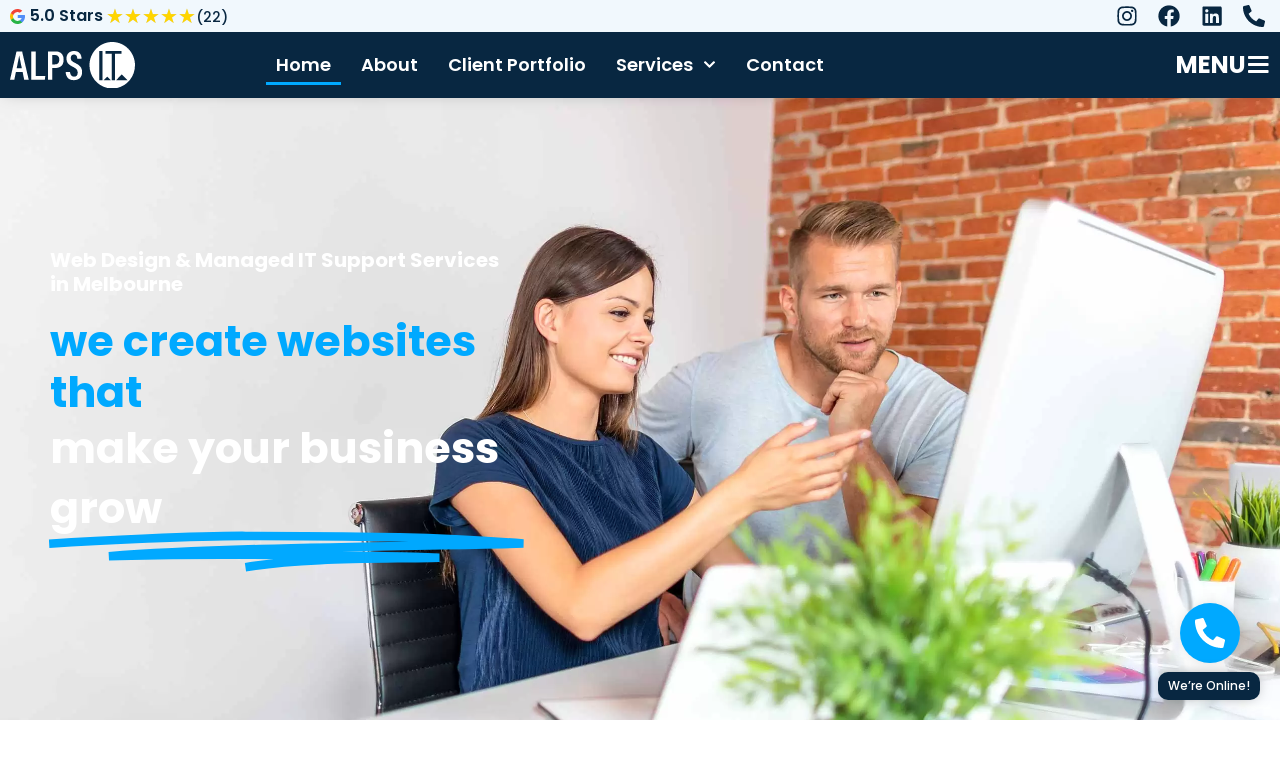

--- FILE ---
content_type: text/html; charset=UTF-8
request_url: https://alpsit.com.au/
body_size: 31066
content:
<!doctype html><html lang="en-AU"><head><meta charset="UTF-8"><meta name="viewport" content="width=device-width, initial-scale=1"><link rel="profile" href="https://gmpg.org/xfn/11"><meta name='robots' content='index, follow, max-image-preview:large, max-snippet:-1, max-video-preview:-1' /><style>img:is([sizes="auto" i], [sizes^="auto," i]) { contain-intrinsic-size: 3000px 1500px }</style><title>ALPS I.T. | Web Design &amp; Managed IT Support Services in Melbourne</title><meta name="description" content="10+ years experience providing clients in Melbourne with Web Design, Graphic Design, Online Marketing and Managed IT Support Services." /><meta property="og:locale" content="en_US" /><meta property="og:type" content="website" /><meta property="og:title" content="ALPS I.T. | Web Design &amp; Managed IT Support Services in Melbourne" /><meta property="og:description" content="10+ years experience providing clients in Melbourne with Web Design, Graphic Design, Online Marketing and Managed IT Support Services." /><meta property="og:url" content="https://alpsit.com.au/" /><meta property="og:site_name" content="ALPS I.T." /><meta property="article:publisher" content="https://www.facebook.com/alpsitau" /><meta property="article:modified_time" content="2022-03-02T07:18:19+00:00" /><meta property="og:image" content="https://alpsit.com.au/wp-content/uploads/2021/07/HOME-ABOUT-1.jpg" /><meta property="og:image:width" content="2561" /><meta property="og:image:height" content="1440" /><meta property="og:image:type" content="image/jpeg" /><meta name="twitter:card" content="summary_large_image" /><meta name="twitter:title" content="ALPS I.T. | Web Design &amp; Managed IT Support Services in Melbourne" /><meta name="twitter:description" content="10+ years experience providing clients in Melbourne with Web Design, Graphic Design, Online Marketing and Managed IT Support Services." /> <script type="application/ld+json" class="yoast-schema-graph">{"@context":"https://schema.org","@graph":[{"@type":"WebPage","@id":"https://alpsit.com.au/","url":"https://alpsit.com.au/","name":"ALPS I.T. | Web Design & Managed IT Support Services in Melbourne","isPartOf":{"@id":"https://alpsit.com.au/#website"},"about":{"@id":"https://alpsit.com.au/#organization"},"primaryImageOfPage":{"@id":"https://alpsit.com.au/#primaryimage"},"image":{"@id":"https://alpsit.com.au/#primaryimage"},"thumbnailUrl":"https://alpsit.com.au/wp-content/uploads/2021/07/HOME-ABOUT-1.jpg","datePublished":"2021-11-16T05:30:41+00:00","dateModified":"2022-03-02T07:18:19+00:00","description":"10+ years experience providing clients in Melbourne with Web Design, Graphic Design, Online Marketing and Managed IT Support Services.","breadcrumb":{"@id":"https://alpsit.com.au/#breadcrumb"},"inLanguage":"en-AU","potentialAction":[{"@type":"ReadAction","target":["https://alpsit.com.au/"]}]},{"@type":"ImageObject","inLanguage":"en-AU","@id":"https://alpsit.com.au/#primaryimage","url":"https://alpsit.com.au/wp-content/uploads/2021/07/HOME-ABOUT-1.jpg","contentUrl":"https://alpsit.com.au/wp-content/uploads/2021/07/HOME-ABOUT-1.jpg","width":2561,"height":1440,"caption":"web design melbourne"},{"@type":"BreadcrumbList","@id":"https://alpsit.com.au/#breadcrumb","itemListElement":[{"@type":"ListItem","position":1,"name":"Home"}]},{"@type":"WebSite","@id":"https://alpsit.com.au/#website","url":"https://alpsit.com.au/","name":"ALPS I.T.","description":"Web Design &amp; Managed IT Services in Melbourne","publisher":{"@id":"https://alpsit.com.au/#organization"},"potentialAction":[{"@type":"SearchAction","target":{"@type":"EntryPoint","urlTemplate":"https://alpsit.com.au/?s={search_term_string}"},"query-input":{"@type":"PropertyValueSpecification","valueRequired":true,"valueName":"search_term_string"}}],"inLanguage":"en-AU"},{"@type":"Organization","@id":"https://alpsit.com.au/#organization","name":"ALPS I.T.","url":"https://alpsit.com.au/","logo":{"@type":"ImageObject","inLanguage":"en-AU","@id":"https://alpsit.com.au/#/schema/logo/image/","url":"https://alpsit.com.au/wp-content/uploads/2021/07/ALPS-I.T.-LOGO-WHITE-IT.svg","contentUrl":"https://alpsit.com.au/wp-content/uploads/2021/07/ALPS-I.T.-LOGO-WHITE-IT.svg","width":1510,"height":550,"caption":"ALPS I.T."},"image":{"@id":"https://alpsit.com.au/#/schema/logo/image/"},"sameAs":["https://www.facebook.com/alpsitau","https://www.instagram.com/alps_it/","https://www.linkedin.com/company/alps-i-t/"]}]}</script> <meta name="google-site-verification" content="vsCLVo7VkbO-ZJY43tViVI8q3sGiiWz3MfCpCBGzztI" /> <script src="//www.googletagmanager.com/gtag/js?id=G-3HK0GCN0GW"  data-cfasync="false" data-wpfc-render="false" async></script> <script data-cfasync="false" data-wpfc-render="false">var mi_version = '9.2.4';
				var mi_track_user = true;
				var mi_no_track_reason = '';
								var MonsterInsightsDefaultLocations = {"page_location":"https:\/\/alpsit.com.au\/"};
				if ( typeof MonsterInsightsPrivacyGuardFilter === 'function' ) {
					var MonsterInsightsLocations = (typeof MonsterInsightsExcludeQuery === 'object') ? MonsterInsightsPrivacyGuardFilter( MonsterInsightsExcludeQuery ) : MonsterInsightsPrivacyGuardFilter( MonsterInsightsDefaultLocations );
				} else {
					var MonsterInsightsLocations = (typeof MonsterInsightsExcludeQuery === 'object') ? MonsterInsightsExcludeQuery : MonsterInsightsDefaultLocations;
				}

								var disableStrs = [
										'ga-disable-G-3HK0GCN0GW',
									];

				/* Function to detect opted out users */
				function __gtagTrackerIsOptedOut() {
					for (var index = 0; index < disableStrs.length; index++) {
						if (document.cookie.indexOf(disableStrs[index] + '=true') > -1) {
							return true;
						}
					}

					return false;
				}

				/* Disable tracking if the opt-out cookie exists. */
				if (__gtagTrackerIsOptedOut()) {
					for (var index = 0; index < disableStrs.length; index++) {
						window[disableStrs[index]] = true;
					}
				}

				/* Opt-out function */
				function __gtagTrackerOptout() {
					for (var index = 0; index < disableStrs.length; index++) {
						document.cookie = disableStrs[index] + '=true; expires=Thu, 31 Dec 2099 23:59:59 UTC; path=/';
						window[disableStrs[index]] = true;
					}
				}

				if ('undefined' === typeof gaOptout) {
					function gaOptout() {
						__gtagTrackerOptout();
					}
				}
								window.dataLayer = window.dataLayer || [];

				window.MonsterInsightsDualTracker = {
					helpers: {},
					trackers: {},
				};
				if (mi_track_user) {
					function __gtagDataLayer() {
						dataLayer.push(arguments);
					}

					function __gtagTracker(type, name, parameters) {
						if (!parameters) {
							parameters = {};
						}

						if (parameters.send_to) {
							__gtagDataLayer.apply(null, arguments);
							return;
						}

						if (type === 'event') {
														parameters.send_to = monsterinsights_frontend.v4_id;
							var hookName = name;
							if (typeof parameters['event_category'] !== 'undefined') {
								hookName = parameters['event_category'] + ':' + name;
							}

							if (typeof MonsterInsightsDualTracker.trackers[hookName] !== 'undefined') {
								MonsterInsightsDualTracker.trackers[hookName](parameters);
							} else {
								__gtagDataLayer('event', name, parameters);
							}
							
						} else {
							__gtagDataLayer.apply(null, arguments);
						}
					}

					__gtagTracker('js', new Date());
					__gtagTracker('set', {
						'developer_id.dZGIzZG': true,
											});
					if ( MonsterInsightsLocations.page_location ) {
						__gtagTracker('set', MonsterInsightsLocations);
					}
										__gtagTracker('config', 'G-3HK0GCN0GW', {"forceSSL":"true","link_attribution":"true"} );
															window.gtag = __gtagTracker;										(function () {
						/* https://developers.google.com/analytics/devguides/collection/analyticsjs/ */
						/* ga and __gaTracker compatibility shim. */
						var noopfn = function () {
							return null;
						};
						var newtracker = function () {
							return new Tracker();
						};
						var Tracker = function () {
							return null;
						};
						var p = Tracker.prototype;
						p.get = noopfn;
						p.set = noopfn;
						p.send = function () {
							var args = Array.prototype.slice.call(arguments);
							args.unshift('send');
							__gaTracker.apply(null, args);
						};
						var __gaTracker = function () {
							var len = arguments.length;
							if (len === 0) {
								return;
							}
							var f = arguments[len - 1];
							if (typeof f !== 'object' || f === null || typeof f.hitCallback !== 'function') {
								if ('send' === arguments[0]) {
									var hitConverted, hitObject = false, action;
									if ('event' === arguments[1]) {
										if ('undefined' !== typeof arguments[3]) {
											hitObject = {
												'eventAction': arguments[3],
												'eventCategory': arguments[2],
												'eventLabel': arguments[4],
												'value': arguments[5] ? arguments[5] : 1,
											}
										}
									}
									if ('pageview' === arguments[1]) {
										if ('undefined' !== typeof arguments[2]) {
											hitObject = {
												'eventAction': 'page_view',
												'page_path': arguments[2],
											}
										}
									}
									if (typeof arguments[2] === 'object') {
										hitObject = arguments[2];
									}
									if (typeof arguments[5] === 'object') {
										Object.assign(hitObject, arguments[5]);
									}
									if ('undefined' !== typeof arguments[1].hitType) {
										hitObject = arguments[1];
										if ('pageview' === hitObject.hitType) {
											hitObject.eventAction = 'page_view';
										}
									}
									if (hitObject) {
										action = 'timing' === arguments[1].hitType ? 'timing_complete' : hitObject.eventAction;
										hitConverted = mapArgs(hitObject);
										__gtagTracker('event', action, hitConverted);
									}
								}
								return;
							}

							function mapArgs(args) {
								var arg, hit = {};
								var gaMap = {
									'eventCategory': 'event_category',
									'eventAction': 'event_action',
									'eventLabel': 'event_label',
									'eventValue': 'event_value',
									'nonInteraction': 'non_interaction',
									'timingCategory': 'event_category',
									'timingVar': 'name',
									'timingValue': 'value',
									'timingLabel': 'event_label',
									'page': 'page_path',
									'location': 'page_location',
									'title': 'page_title',
									'referrer' : 'page_referrer',
								};
								for (arg in args) {
																		if (!(!args.hasOwnProperty(arg) || !gaMap.hasOwnProperty(arg))) {
										hit[gaMap[arg]] = args[arg];
									} else {
										hit[arg] = args[arg];
									}
								}
								return hit;
							}

							try {
								f.hitCallback();
							} catch (ex) {
							}
						};
						__gaTracker.create = newtracker;
						__gaTracker.getByName = newtracker;
						__gaTracker.getAll = function () {
							return [];
						};
						__gaTracker.remove = noopfn;
						__gaTracker.loaded = true;
						window['__gaTracker'] = __gaTracker;
					})();
									} else {
										console.log("");
					(function () {
						function __gtagTracker() {
							return null;
						}

						window['__gtagTracker'] = __gtagTracker;
						window['gtag'] = __gtagTracker;
					})();
									}</script>  <script>window._wpemojiSettings = {"baseUrl":"https:\/\/s.w.org\/images\/core\/emoji\/15.0.3\/72x72\/","ext":".png","svgUrl":"https:\/\/s.w.org\/images\/core\/emoji\/15.0.3\/svg\/","svgExt":".svg","source":{"concatemoji":"https:\/\/alpsit.com.au\/wp-includes\/js\/wp-emoji-release.min.js?ver=6.7.1"}};
/*! This file is auto-generated */
!function(i,n){var o,s,e;function c(e){try{var t={supportTests:e,timestamp:(new Date).valueOf()};sessionStorage.setItem(o,JSON.stringify(t))}catch(e){}}function p(e,t,n){e.clearRect(0,0,e.canvas.width,e.canvas.height),e.fillText(t,0,0);var t=new Uint32Array(e.getImageData(0,0,e.canvas.width,e.canvas.height).data),r=(e.clearRect(0,0,e.canvas.width,e.canvas.height),e.fillText(n,0,0),new Uint32Array(e.getImageData(0,0,e.canvas.width,e.canvas.height).data));return t.every(function(e,t){return e===r[t]})}function u(e,t,n){switch(t){case"flag":return n(e,"\ud83c\udff3\ufe0f\u200d\u26a7\ufe0f","\ud83c\udff3\ufe0f\u200b\u26a7\ufe0f")?!1:!n(e,"\ud83c\uddfa\ud83c\uddf3","\ud83c\uddfa\u200b\ud83c\uddf3")&&!n(e,"\ud83c\udff4\udb40\udc67\udb40\udc62\udb40\udc65\udb40\udc6e\udb40\udc67\udb40\udc7f","\ud83c\udff4\u200b\udb40\udc67\u200b\udb40\udc62\u200b\udb40\udc65\u200b\udb40\udc6e\u200b\udb40\udc67\u200b\udb40\udc7f");case"emoji":return!n(e,"\ud83d\udc26\u200d\u2b1b","\ud83d\udc26\u200b\u2b1b")}return!1}function f(e,t,n){var r="undefined"!=typeof WorkerGlobalScope&&self instanceof WorkerGlobalScope?new OffscreenCanvas(300,150):i.createElement("canvas"),a=r.getContext("2d",{willReadFrequently:!0}),o=(a.textBaseline="top",a.font="600 32px Arial",{});return e.forEach(function(e){o[e]=t(a,e,n)}),o}function t(e){var t=i.createElement("script");t.src=e,t.defer=!0,i.head.appendChild(t)}"undefined"!=typeof Promise&&(o="wpEmojiSettingsSupports",s=["flag","emoji"],n.supports={everything:!0,everythingExceptFlag:!0},e=new Promise(function(e){i.addEventListener("DOMContentLoaded",e,{once:!0})}),new Promise(function(t){var n=function(){try{var e=JSON.parse(sessionStorage.getItem(o));if("object"==typeof e&&"number"==typeof e.timestamp&&(new Date).valueOf()<e.timestamp+604800&&"object"==typeof e.supportTests)return e.supportTests}catch(e){}return null}();if(!n){if("undefined"!=typeof Worker&&"undefined"!=typeof OffscreenCanvas&&"undefined"!=typeof URL&&URL.createObjectURL&&"undefined"!=typeof Blob)try{var e="postMessage("+f.toString()+"("+[JSON.stringify(s),u.toString(),p.toString()].join(",")+"));",r=new Blob([e],{type:"text/javascript"}),a=new Worker(URL.createObjectURL(r),{name:"wpTestEmojiSupports"});return void(a.onmessage=function(e){c(n=e.data),a.terminate(),t(n)})}catch(e){}c(n=f(s,u,p))}t(n)}).then(function(e){for(var t in e)n.supports[t]=e[t],n.supports.everything=n.supports.everything&&n.supports[t],"flag"!==t&&(n.supports.everythingExceptFlag=n.supports.everythingExceptFlag&&n.supports[t]);n.supports.everythingExceptFlag=n.supports.everythingExceptFlag&&!n.supports.flag,n.DOMReady=!1,n.readyCallback=function(){n.DOMReady=!0}}).then(function(){return e}).then(function(){var e;n.supports.everything||(n.readyCallback(),(e=n.source||{}).concatemoji?t(e.concatemoji):e.wpemoji&&e.twemoji&&(t(e.twemoji),t(e.wpemoji)))}))}((window,document),window._wpemojiSettings);</script> <style id='wp-emoji-styles-inline-css'>img.wp-smiley, img.emoji {
		display: inline !important;
		border: none !important;
		box-shadow: none !important;
		height: 1em !important;
		width: 1em !important;
		margin: 0 0.07em !important;
		vertical-align: -0.1em !important;
		background: none !important;
		padding: 0 !important;
	}</style><link data-optimized="1" rel='stylesheet' id='jet-engine-frontend-css' href='https://alpsit.com.au/wp-content/litespeed/css/c62c9ee834e0fff34d4b3bf428aeb786.css?ver=bcafa' media='all' /><link data-optimized="1" rel='stylesheet' id='hello-elementor-css' href='https://alpsit.com.au/wp-content/litespeed/css/1641293b3362bc7b0d0e735f7ee563fe.css?ver=19c7a' media='all' /><link data-optimized="1" rel='stylesheet' id='hello-elementor-theme-style-css' href='https://alpsit.com.au/wp-content/litespeed/css/ad0ff23304c204ceef771ad29fb5acda.css?ver=05da1' media='all' /><link data-optimized="1" rel='stylesheet' id='hello-elementor-header-footer-css' href='https://alpsit.com.au/wp-content/litespeed/css/166b49fa9f402ee7d6a4e273461b1346.css?ver=75e68' media='all' /><link data-optimized="1" rel='stylesheet' id='jet-fb-option-field-select-css' href='https://alpsit.com.au/wp-content/litespeed/css/75a7793fbb9d6d0f1f137a1dd19e9fa8.css?ver=97e54' media='all' /><link data-optimized="1" rel='stylesheet' id='jet-fb-option-field-checkbox-css' href='https://alpsit.com.au/wp-content/litespeed/css/5a405908ef5c471c3d3273f405dda2e5.css?ver=18042' media='all' /><link data-optimized="1" rel='stylesheet' id='jet-fb-option-field-radio-css' href='https://alpsit.com.au/wp-content/litespeed/css/4d762b8f24b617105731530f86970125.css?ver=10af8' media='all' /><link data-optimized="1" rel='stylesheet' id='jet-fb-advanced-choices-css' href='https://alpsit.com.au/wp-content/litespeed/css/05fc80119770b6d1f90e58850725b6fa.css?ver=751e6' media='all' /><link data-optimized="1" rel='stylesheet' id='jet-fb-wysiwyg-css' href='https://alpsit.com.au/wp-content/litespeed/css/666de99fa7b3822a1b3bf15409d3d85c.css?ver=bb327' media='all' /><link data-optimized="1" rel='stylesheet' id='jet-fb-switcher-css' href='https://alpsit.com.au/wp-content/litespeed/css/e14577f9c074ce642ae1a423a51ed900.css?ver=1007d' media='all' /><link data-optimized="1" rel='stylesheet' id='jet-popup-frontend-css' href='https://alpsit.com.au/wp-content/litespeed/css/9347bf7b7ef58c768ddacd27b8571eba.css?ver=cf842' media='all' /><link data-optimized="1" rel='stylesheet' id='mediaelement-css' href='https://alpsit.com.au/wp-content/litespeed/css/c1f5270d552f5e78c682377ce202b4a1.css?ver=e065d' media='all' /><link data-optimized="1" rel='stylesheet' id='photoswipe-css' href='https://alpsit.com.au/wp-content/litespeed/css/81a90a279c48a1ff9f9b715964257946.css?ver=e8c28' media='all' /><link data-optimized="1" rel='stylesheet' id='photoswipe-default-skin-css' href='https://alpsit.com.au/wp-content/litespeed/css/ff2d8891d8a1c73e25d1ba2793ad7736.css?ver=655d2' media='all' /><link data-optimized="1" rel='stylesheet' id='jet-gallery-frontend-css' href='https://alpsit.com.au/wp-content/litespeed/css/8b08a792bf221468732417c3251aac2d.css?ver=fc401' media='all' /><link data-optimized="1" rel='stylesheet' id='jet-gallery-widget-gallery-anchor-nav-css' href='https://alpsit.com.au/wp-content/litespeed/css/210994671b1f74a82e4bcf57546adcc3.css?ver=6b0b5' media='all' /><link data-optimized="1" rel='stylesheet' id='jet-gallery-widget-gallery-grid-css' href='https://alpsit.com.au/wp-content/litespeed/css/65f0e4e8f835cea1d6df8deb84f39a86.css?ver=1b0ae' media='all' /><link data-optimized="1" rel='stylesheet' id='jet-gallery-widget-gallery-modern-css' href='https://alpsit.com.au/wp-content/litespeed/css/793010570e684879ad62df543ae7bcea.css?ver=6711b' media='all' /><link data-optimized="1" rel='stylesheet' id='jet-gallery-widget-gallery-slider-css' href='https://alpsit.com.au/wp-content/litespeed/css/570f0bf636a6de602d0379106945de4d.css?ver=f27ad' media='all' /><link data-optimized="1" rel='stylesheet' id='elementor-frontend-css' href='https://alpsit.com.au/wp-content/litespeed/css/e1867ebba06b77f77921f8f7947c980b.css?ver=fec30' media='all' /><link data-optimized="1" rel='stylesheet' id='widget-image-css' href='https://alpsit.com.au/wp-content/litespeed/css/439f7771c1d213bdd237e65d4733eb7b.css?ver=6afc0' media='all' /><link data-optimized="1" rel='stylesheet' id='widget-text-editor-css' href='https://alpsit.com.au/wp-content/litespeed/css/1109b4db32200d39dd08f72603a3a82b.css?ver=8dcff' media='all' /><link data-optimized="1" rel='stylesheet' id='widget-star-rating-css' href='https://alpsit.com.au/wp-content/litespeed/css/b955414be46911039e058db0f7887c83.css?ver=0ced5' media='all' /><link data-optimized="1" rel='stylesheet' id='widget-icon-list-css' href='https://alpsit.com.au/wp-content/litespeed/css/c29e15f56627dd7016f05aa2369c5665.css?ver=0b2c8' media='all' /><link data-optimized="1" rel='stylesheet' id='widget-nav-menu-css' href='https://alpsit.com.au/wp-content/litespeed/css/ebe54d2c9f43d9709f7c3818f096c952.css?ver=2cf15' media='all' /><link data-optimized="1" rel='stylesheet' id='e-shapes-css' href='https://alpsit.com.au/wp-content/litespeed/css/72df7632c67a874f5f706284fd2a80e6.css?ver=63d73' media='all' /><link data-optimized="1" rel='stylesheet' id='widget-heading-css' href='https://alpsit.com.au/wp-content/litespeed/css/d0f834fbb6ec0039b7c86b722749911d.css?ver=4597b' media='all' /><link data-optimized="1" rel='stylesheet' id='e-animation-fadeIn-css' href='https://alpsit.com.au/wp-content/litespeed/css/03df4ef96a0add544c1a3842ec2472af.css?ver=007c8' media='all' /><link data-optimized="1" rel='stylesheet' id='widget-form-css' href='https://alpsit.com.au/wp-content/litespeed/css/8a19916634a67aaf5b17bfcf60cb510d.css?ver=afd7f' media='all' /><link data-optimized="1" rel='stylesheet' id='e-animation-grow-rotate-css' href='https://alpsit.com.au/wp-content/litespeed/css/899f526c97af84b073935fc13fa5ac70.css?ver=c5559' media='all' /><link data-optimized="1" rel='stylesheet' id='e-animation-fadeInRight-css' href='https://alpsit.com.au/wp-content/litespeed/css/ca265248d901aa9836d677d9e341fede.css?ver=c3fb5' media='all' /><link data-optimized="1" rel='stylesheet' id='e-animation-slideInRight-css' href='https://alpsit.com.au/wp-content/litespeed/css/ee80685dc41918e2a510785746973236.css?ver=5a4d8' media='all' /><link data-optimized="1" rel='stylesheet' id='e-popup-css' href='https://alpsit.com.au/wp-content/litespeed/css/0effff6205bcd5d87621a31ade699a40.css?ver=8802d' media='all' /><link data-optimized="1" rel='stylesheet' id='elementor-post-9-css' href='https://alpsit.com.au/wp-content/litespeed/css/5eecb32243b479660f4769603dbbe4f8.css?ver=80fbc' media='all' /><link data-optimized="1" rel='stylesheet' id='jet-tricks-frontend-css' href='https://alpsit.com.au/wp-content/litespeed/css/39849839b9744fac3f223d1ef2f63a86.css?ver=dc502' media='all' /><link data-optimized="1" rel='stylesheet' id='font-awesome-5-all-css' href='https://alpsit.com.au/wp-content/litespeed/css/a7ff25ca215b8fa494bdd2896390845e.css?ver=9717c' media='all' /><link data-optimized="1" rel='stylesheet' id='font-awesome-4-shim-css' href='https://alpsit.com.au/wp-content/litespeed/css/d2e400e281643e6ec29cafd100f4ed29.css?ver=f82b6' media='all' /><link data-optimized="1" rel='stylesheet' id='widget-animated-headline-css' href='https://alpsit.com.au/wp-content/litespeed/css/3d3ede10387d7177dff7f4961b945ec6.css?ver=451a8' media='all' /><link data-optimized="1" rel='stylesheet' id='e-motion-fx-css' href='https://alpsit.com.au/wp-content/litespeed/css/dfc7051c26b0bf3efa73c0d7adb10d02.css?ver=34b2a' media='all' /><link data-optimized="1" rel='stylesheet' id='elementor-post-6880-css' href='https://alpsit.com.au/wp-content/litespeed/css/0b7c084e0f595c78999ebe91afbeff36.css?ver=f6edd' media='all' /><link data-optimized="1" rel='stylesheet' id='elementor-post-7986-css' href='https://alpsit.com.au/wp-content/litespeed/css/0b206a778874039c1aa12af46df7b3ca.css?ver=e7521' media='all' /><link data-optimized="1" rel='stylesheet' id='elementor-post-6291-css' href='https://alpsit.com.au/wp-content/litespeed/css/4076ff4f53dc7b52d24feb9a83506fde.css?ver=21829' media='all' /><link data-optimized="1" rel='stylesheet' id='elementor-post-8257-css' href='https://alpsit.com.au/wp-content/litespeed/css/516448f572b5d3956d20a3f2284e30d6.css?ver=f9f48' media='all' /><link data-optimized="1" rel='stylesheet' id='elementor-post-7928-css' href='https://alpsit.com.au/wp-content/litespeed/css/84a373b8f69409bb582e1e86d55f6da8.css?ver=d6824' media='all' /><link data-optimized="1" rel='stylesheet' id='elementor-post-6387-css' href='https://alpsit.com.au/wp-content/litespeed/css/197a8682b288d7483120ad73393ef539.css?ver=4d73b' media='all' /><link data-optimized="1" rel='stylesheet' id='hello-elementor-child-style-css' href='https://alpsit.com.au/wp-content/litespeed/css/759c7192cb387048894f31e293298f82.css?ver=0d14d' media='all' /><link data-optimized="1" rel='stylesheet' id='elementor-icons-alps-css' href='https://alpsit.com.au/wp-content/litespeed/css/87c8e6a761a9a76ccc9fef735421a6e4.css?ver=9883c' media='all' /> <script src="https://alpsit.com.au/wp-content/plugins/google-analytics-for-wordpress/assets/js/frontend-gtag.min.js?ver=9.2.4" id="monsterinsights-frontend-script-js" async data-wp-strategy="async"></script> <script data-cfasync="false" data-wpfc-render="false" id='monsterinsights-frontend-script-js-extra'>var monsterinsights_frontend = {"js_events_tracking":"true","download_extensions":"doc,pdf,ppt,zip,xls,docx,pptx,xlsx","inbound_paths":"[{\"path\":\"\\\/go\\\/\",\"label\":\"affiliate\"},{\"path\":\"\\\/recommend\\\/\",\"label\":\"affiliate\"}]","home_url":"https:\/\/alpsit.com.au","hash_tracking":"false","v4_id":"G-3HK0GCN0GW"};</script> <script src="https://alpsit.com.au/wp-includes/js/jquery/jquery.min.js?ver=3.7.1" id="jquery-core-js"></script> <script data-optimized="1" src="https://alpsit.com.au/wp-content/litespeed/js/abc474b2c4319a0d5d9f75b916ad4867.js?ver=36b71" id="jquery-migrate-js"></script> <script data-optimized="1" src="https://alpsit.com.au/wp-content/litespeed/js/5185b009dcdd45cc3c24dde66702f975.js?ver=df9cd" id="font-awesome-4-shim-js"></script> <link rel="https://api.w.org/" href="https://alpsit.com.au/wp-json/" /><link rel="alternate" title="JSON" type="application/json" href="https://alpsit.com.au/wp-json/wp/v2/pages/6880" /><meta name="generator" content="WordPress 6.7.1" /><link rel='shortlink' href='https://alpsit.com.au/' /><link rel="alternate" title="oEmbed (JSON)" type="application/json+oembed" href="https://alpsit.com.au/wp-json/oembed/1.0/embed?url=https%3A%2F%2Falpsit.com.au%2F" /><link rel="alternate" title="oEmbed (XML)" type="text/xml+oembed" href="https://alpsit.com.au/wp-json/oembed/1.0/embed?url=https%3A%2F%2Falpsit.com.au%2F&#038;format=xml" /> <script>document.createElement( "picture" );if(!window.HTMLPictureElement && document.addEventListener) {window.addEventListener("DOMContentLoaded", function() {var s = document.createElement("script");s.src = "https://alpsit.com.au/wp-content/plugins/webp-express/js/picturefill.min.js";document.body.appendChild(s);});}</script><link rel="preload" as="image" href="https://alpsit.com.au/wp-content/uploads/2021/07/ALPS-LOGO-HEADER.png.webp" media="(max-width: 767px)"><meta name="generator" content="Elementor 3.27.2; features: e_font_icon_svg; settings: css_print_method-external, google_font-enabled, font_display-swap"><style>.e-con.e-parent:nth-of-type(n+4):not(.e-lazyloaded):not(.e-no-lazyload),
				.e-con.e-parent:nth-of-type(n+4):not(.e-lazyloaded):not(.e-no-lazyload) * {
					background-image: none !important;
				}
				@media screen and (max-height: 1024px) {
					.e-con.e-parent:nth-of-type(n+3):not(.e-lazyloaded):not(.e-no-lazyload),
					.e-con.e-parent:nth-of-type(n+3):not(.e-lazyloaded):not(.e-no-lazyload) * {
						background-image: none !important;
					}
				}
				@media screen and (max-height: 640px) {
					.e-con.e-parent:nth-of-type(n+2):not(.e-lazyloaded):not(.e-no-lazyload),
					.e-con.e-parent:nth-of-type(n+2):not(.e-lazyloaded):not(.e-no-lazyload) * {
						background-image: none !important;
					}
				}</style><link rel="icon" href="https://alpsit.com.au/wp-content/uploads/2021/07/cropped-ALPS-I.T.-ICON-32x32.png" sizes="32x32" /><link rel="icon" href="https://alpsit.com.au/wp-content/uploads/2021/07/cropped-ALPS-I.T.-ICON-192x192.png" sizes="192x192" /><link rel="apple-touch-icon" href="https://alpsit.com.au/wp-content/uploads/2021/07/cropped-ALPS-I.T.-ICON-180x180.png" /><meta name="msapplication-TileImage" content="https://alpsit.com.au/wp-content/uploads/2021/07/cropped-ALPS-I.T.-ICON-270x270.png" /><style id="wp-custom-css">#alpsheader {
	position: fixed;
	z-index: 1000;
	top: 0;
	width: 100%;
}

.topright img {
	object-position: 100% 0% !important;
}

.topleft img {
	object-position: 33% 0% !important;
}

.centrecentre img {
	object-position: 50% 50% !important;
}

.topcentre img {
	object-position: 50% 0% !important;
}

.mainbanner img {
	object-position: 30% 30% !important;
}

.closetotop img {
	object-position: 30% 10% !important;
}

#stretchbackground, #stretchbackground source, #stretchbackground picture, #stretchbackground img {
	height: -webkit-fill-available;
}

#stretchbackground img{
	object-position: 75% 50%;
}

#stretchbackground .elementor-widget-container {
	height: -webkit-fill-available;
}

#backspacer {
	height: -webkit-fill-available;
}

#backspacer .elementor-widget-container {
	height: -webkit-fill-available;
}

.premium-hscroll-temp {
	margin-right: -1px;
}

.jet-form-row {
	padding: 0px;
}</style></head><body data-rsssl=1 class="home page-template-default page page-id-6880 wp-custom-logo wp-embed-responsive hello-elementor-default elementor-default elementor-template-full-width elementor-kit-9 elementor-page elementor-page-6880"><a class="skip-link screen-reader-text" href="#content">Skip to content</a><div data-elementor-type="header" data-elementor-id="7986" class="elementor elementor-7986 elementor-location-header" data-elementor-post-type="elementor_library"><section class="elementor-section elementor-top-section elementor-element elementor-element-91dd24c elementor-section-full_width elementor-section-height-default elementor-section-height-default" data-id="91dd24c" data-element_type="section"><div class="elementor-container elementor-column-gap-no"><div class="elementor-column elementor-col-100 elementor-top-column elementor-element elementor-element-679197f" data-id="679197f" data-element_type="column"><div class="elementor-widget-wrap elementor-element-populated"><section class="elementor-section elementor-inner-section elementor-element elementor-element-5cdbd84 elementor-section-content-middle elementor-section-boxed elementor-section-height-default elementor-section-height-default" data-id="5cdbd84" data-element_type="section" data-settings="{&quot;background_background&quot;:&quot;classic&quot;}"><div class="elementor-container elementor-column-gap-no"><div class="elementor-column elementor-col-50 elementor-inner-column elementor-element elementor-element-c618cde" data-id="c618cde" data-element_type="column"><div class="elementor-widget-wrap elementor-element-populated"><div class="elementor-element elementor-element-9fdfdbf elementor-widget__width-auto elementor-widget elementor-widget-image" data-id="9fdfdbf" data-element_type="widget" data-widget_type="image.default"><div class="elementor-widget-container">
<img src="https://alpsit.com.au/wp-content/uploads/2022/01/google.svg" title="google" alt="google" loading="lazy" /></div></div><div class="elementor-element elementor-element-44dddc3 elementor-widget__width-auto elementor-widget elementor-widget-text-editor" data-id="44dddc3" data-element_type="widget" data-widget_type="text-editor.default"><div class="elementor-widget-container">
5.0 Stars</div></div><div class="elementor-element elementor-element-ddf6440 elementor--star-style-star_unicode elementor-widget__width-auto elementor-widget elementor-widget-star-rating" data-id="ddf6440" data-element_type="widget" data-widget_type="star-rating.default"><div class="elementor-widget-container"><div class="elementor-star-rating__wrapper"><div class="elementor-star-rating" title="5.0/5" itemtype="http://schema.org/Rating" itemscope="" itemprop="reviewRating"><i class="elementor-star-full">&#9733;</i><i class="elementor-star-full">&#9733;</i><i class="elementor-star-full">&#9733;</i><i class="elementor-star-full">&#9733;</i><i class="elementor-star-full">&#9733;</i> <span itemprop="ratingValue" class="elementor-screen-only">5.0/5</span></div></div></div></div><div class="elementor-element elementor-element-6523f1f elementor-widget__width-auto elementor-widget elementor-widget-text-editor" data-id="6523f1f" data-element_type="widget" data-widget_type="text-editor.default"><div class="elementor-widget-container">
(22)</div></div></div></div><div class="elementor-column elementor-col-50 elementor-inner-column elementor-element elementor-element-8b0f500" data-id="8b0f500" data-element_type="column"><div class="elementor-widget-wrap elementor-element-populated"><div class="elementor-element elementor-element-61e25a3 elementor-icon-list--layout-inline elementor-align-right elementor-list-item-link-full_width elementor-widget elementor-widget-icon-list" data-id="61e25a3" data-element_type="widget" data-widget_type="icon-list.default"><div class="elementor-widget-container"><ul class="elementor-icon-list-items elementor-inline-items"><li class="elementor-icon-list-item elementor-inline-item">
<a href="https://www.instagram.com/alps_it/"><span class="elementor-icon-list-icon">
<svg aria-hidden="true" class="e-font-icon-svg e-fab-instagram" viewBox="0 0 448 512" xmlns="http://www.w3.org/2000/svg"><path d="M224.1 141c-63.6 0-114.9 51.3-114.9 114.9s51.3 114.9 114.9 114.9S339 319.5 339 255.9 287.7 141 224.1 141zm0 189.6c-41.1 0-74.7-33.5-74.7-74.7s33.5-74.7 74.7-74.7 74.7 33.5 74.7 74.7-33.6 74.7-74.7 74.7zm146.4-194.3c0 14.9-12 26.8-26.8 26.8-14.9 0-26.8-12-26.8-26.8s12-26.8 26.8-26.8 26.8 12 26.8 26.8zm76.1 27.2c-1.7-35.9-9.9-67.7-36.2-93.9-26.2-26.2-58-34.4-93.9-36.2-37-2.1-147.9-2.1-184.9 0-35.8 1.7-67.6 9.9-93.9 36.1s-34.4 58-36.2 93.9c-2.1 37-2.1 147.9 0 184.9 1.7 35.9 9.9 67.7 36.2 93.9s58 34.4 93.9 36.2c37 2.1 147.9 2.1 184.9 0 35.9-1.7 67.7-9.9 93.9-36.2 26.2-26.2 34.4-58 36.2-93.9 2.1-37 2.1-147.8 0-184.8zM398.8 388c-7.8 19.6-22.9 34.7-42.6 42.6-29.5 11.7-99.5 9-132.1 9s-102.7 2.6-132.1-9c-19.6-7.8-34.7-22.9-42.6-42.6-11.7-29.5-9-99.5-9-132.1s-2.6-102.7 9-132.1c7.8-19.6 22.9-34.7 42.6-42.6 29.5-11.7 99.5-9 132.1-9s102.7-2.6 132.1 9c19.6 7.8 34.7 22.9 42.6 42.6 11.7 29.5 9 99.5 9 132.1s2.7 102.7-9 132.1z"></path></svg>						</span>
<span class="elementor-icon-list-text"></span>
</a></li><li class="elementor-icon-list-item elementor-inline-item">
<a href="https://www.facebook.com/alpsitau"><span class="elementor-icon-list-icon">
<svg aria-hidden="true" class="e-font-icon-svg e-fab-facebook" viewBox="0 0 512 512" xmlns="http://www.w3.org/2000/svg"><path d="M504 256C504 119 393 8 256 8S8 119 8 256c0 123.78 90.69 226.38 209.25 245V327.69h-63V256h63v-54.64c0-62.15 37-96.48 93.67-96.48 27.14 0 55.52 4.84 55.52 4.84v61h-31.28c-30.8 0-40.41 19.12-40.41 38.73V256h68.78l-11 71.69h-57.78V501C413.31 482.38 504 379.78 504 256z"></path></svg>						</span>
<span class="elementor-icon-list-text"></span>
</a></li><li class="elementor-icon-list-item elementor-inline-item">
<a href="https://www.linkedin.com/company/alps-i-t"><span class="elementor-icon-list-icon">
<svg aria-hidden="true" class="e-font-icon-svg e-fab-linkedin" viewBox="0 0 448 512" xmlns="http://www.w3.org/2000/svg"><path d="M416 32H31.9C14.3 32 0 46.5 0 64.3v383.4C0 465.5 14.3 480 31.9 480H416c17.6 0 32-14.5 32-32.3V64.3c0-17.8-14.4-32.3-32-32.3zM135.4 416H69V202.2h66.5V416zm-33.2-243c-21.3 0-38.5-17.3-38.5-38.5S80.9 96 102.2 96c21.2 0 38.5 17.3 38.5 38.5 0 21.3-17.2 38.5-38.5 38.5zm282.1 243h-66.4V312c0-24.8-.5-56.7-34.5-56.7-34.6 0-39.9 27-39.9 54.9V416h-66.4V202.2h63.7v29.2h.9c8.9-16.8 30.6-34.5 62.9-34.5 67.2 0 79.7 44.3 79.7 101.9V416z"></path></svg>						</span>
<span class="elementor-icon-list-text"></span>
</a></li><li class="elementor-icon-list-item elementor-inline-item">
<a href="tel:+61499288994"><span class="elementor-icon-list-icon">
<svg aria-hidden="true" class="e-font-icon-svg e-fas-phone-alt" viewBox="0 0 512 512" xmlns="http://www.w3.org/2000/svg"><path d="M497.39 361.8l-112-48a24 24 0 0 0-28 6.9l-49.6 60.6A370.66 370.66 0 0 1 130.6 204.11l60.6-49.6a23.94 23.94 0 0 0 6.9-28l-48-112A24.16 24.16 0 0 0 122.6.61l-104 24A24 24 0 0 0 0 48c0 256.5 207.9 464 464 464a24 24 0 0 0 23.4-18.6l24-104a24.29 24.29 0 0 0-14.01-27.6z"></path></svg>						</span>
<span class="elementor-icon-list-text"></span>
</a></li></ul></div></div></div></div></div></section><section class="elementor-section elementor-inner-section elementor-element elementor-element-4a324d7 elementor-section-content-middle elementor-section-boxed elementor-section-height-default elementor-section-height-default" data-id="4a324d7" data-element_type="section" data-settings="{&quot;background_background&quot;:&quot;classic&quot;}"><div class="elementor-container elementor-column-gap-no"><div class="elementor-column elementor-col-50 elementor-inner-column elementor-element elementor-element-c28d6a1" data-id="c28d6a1" data-element_type="column"><div class="elementor-widget-wrap elementor-element-populated"><div class="elementor-element elementor-element-424d732 skip-lazy elementor-widget elementor-widget-image" data-id="424d732" data-element_type="widget" data-widget_type="image.default"><div class="elementor-widget-container">
<a href="https://alpsit.com.au/">
<img fetchpriority="high" width="1506" height="548" src="https://alpsit.com.au/wp-content/uploads/2021/02/ALPS-I.T.-LOGO-WHITE.svg" class="attachment-full size-full wp-image-107" alt="" />								</a></div></div></div></div><div class="elementor-column elementor-col-50 elementor-inner-column elementor-element elementor-element-f70e08e" data-id="f70e08e" data-element_type="column"><div class="elementor-widget-wrap elementor-element-populated"><div class="elementor-element elementor-element-d668f7f elementor-nav-menu--dropdown-none elementor-widget__width-auto elementor-hidden-tablet elementor-hidden-mobile elementor-widget elementor-widget-nav-menu" data-id="d668f7f" data-element_type="widget" data-settings="{&quot;submenu_icon&quot;:{&quot;value&quot;:&quot;&lt;svg class=\&quot;fa-svg-chevron-down e-font-icon-svg e-fas-chevron-down\&quot; viewBox=\&quot;0 0 448 512\&quot; xmlns=\&quot;http:\/\/www.w3.org\/2000\/svg\&quot;&gt;&lt;path d=\&quot;M207.029 381.476L12.686 187.132c-9.373-9.373-9.373-24.569 0-33.941l22.667-22.667c9.357-9.357 24.522-9.375 33.901-.04L224 284.505l154.745-154.021c9.379-9.335 24.544-9.317 33.901.04l22.667 22.667c9.373 9.373 9.373 24.569 0 33.941L240.971 381.476c-9.373 9.372-24.569 9.372-33.942 0z\&quot;&gt;&lt;\/path&gt;&lt;\/svg&gt;&quot;,&quot;library&quot;:&quot;fa-solid&quot;},&quot;layout&quot;:&quot;horizontal&quot;}" data-widget_type="nav-menu.default"><div class="elementor-widget-container"><nav aria-label="Menu" class="elementor-nav-menu--main elementor-nav-menu__container elementor-nav-menu--layout-horizontal e--pointer-underline e--animation-drop-in"><ul id="menu-1-d668f7f" class="elementor-nav-menu"><li class="menu-item menu-item-type-post_type menu-item-object-page menu-item-home current-menu-item page_item page-item-6880 current_page_item menu-item-8026"><a href="https://alpsit.com.au/" aria-current="page" class="elementor-item elementor-item-active">Home</a></li><li class="menu-item menu-item-type-post_type menu-item-object-page menu-item-4195"><a href="https://alpsit.com.au/about/" class="elementor-item">About</a></li><li class="menu-item menu-item-type-post_type_archive menu-item-object-portfolio menu-item-8421"><a href="https://alpsit.com.au/portfolio/" class="elementor-item">Client Portfolio</a></li><li class="menu-item menu-item-type-custom menu-item-object-custom menu-item-has-children menu-item-4059"><a href="#" class="elementor-item elementor-item-anchor">Services</a><ul class="sub-menu elementor-nav-menu--dropdown"><li class="menu-item menu-item-type-post_type menu-item-object-page menu-item-has-children menu-item-4058"><a href="https://alpsit.com.au/web-design-melbourne/" class="elementor-sub-item">Web Design &#038; Development</a><ul class="sub-menu elementor-nav-menu--dropdown"><li class="menu-item menu-item-type-post_type menu-item-object-page menu-item-8028"><a href="https://alpsit.com.au/ecommerce-web-design-melbourne/" class="elementor-sub-item">Ecommerce</a></li><li class="menu-item menu-item-type-post_type menu-item-object-page menu-item-8027"><a href="https://alpsit.com.au/appointments-and-bookings-web-design-melbourne/" class="elementor-sub-item">Appointments &#038; Bookings</a></li></ul></li><li class="menu-item menu-item-type-post_type menu-item-object-page menu-item-4092"><a href="https://alpsit.com.au/web-vps-hosting/" class="elementor-sub-item">Web VPS Hosting</a></li><li class="menu-item menu-item-type-post_type menu-item-object-page menu-item-4715"><a href="https://alpsit.com.au/domain-names/" class="elementor-sub-item">Domain Names</a></li><li class="menu-item menu-item-type-post_type menu-item-object-page menu-item-4094"><a href="https://alpsit.com.au/search-engine-optimisation/" class="elementor-sub-item">Search Engine Optimisation</a></li><li class="menu-item menu-item-type-post_type menu-item-object-page menu-item-4093"><a href="https://alpsit.com.au/managed-it-services-melbourne/" class="elementor-sub-item">Managed IT Services</a></li></ul></li><li class="menu-item menu-item-type-post_type menu-item-object-page menu-item-4201"><a href="https://alpsit.com.au/contact/" class="elementor-item">Contact</a></li></ul></nav><nav class="elementor-nav-menu--dropdown elementor-nav-menu__container" aria-hidden="true"><ul id="menu-2-d668f7f" class="elementor-nav-menu"><li class="menu-item menu-item-type-post_type menu-item-object-page menu-item-home current-menu-item page_item page-item-6880 current_page_item menu-item-8026"><a href="https://alpsit.com.au/" aria-current="page" class="elementor-item elementor-item-active" tabindex="-1">Home</a></li><li class="menu-item menu-item-type-post_type menu-item-object-page menu-item-4195"><a href="https://alpsit.com.au/about/" class="elementor-item" tabindex="-1">About</a></li><li class="menu-item menu-item-type-post_type_archive menu-item-object-portfolio menu-item-8421"><a href="https://alpsit.com.au/portfolio/" class="elementor-item" tabindex="-1">Client Portfolio</a></li><li class="menu-item menu-item-type-custom menu-item-object-custom menu-item-has-children menu-item-4059"><a href="#" class="elementor-item elementor-item-anchor" tabindex="-1">Services</a><ul class="sub-menu elementor-nav-menu--dropdown"><li class="menu-item menu-item-type-post_type menu-item-object-page menu-item-has-children menu-item-4058"><a href="https://alpsit.com.au/web-design-melbourne/" class="elementor-sub-item" tabindex="-1">Web Design &#038; Development</a><ul class="sub-menu elementor-nav-menu--dropdown"><li class="menu-item menu-item-type-post_type menu-item-object-page menu-item-8028"><a href="https://alpsit.com.au/ecommerce-web-design-melbourne/" class="elementor-sub-item" tabindex="-1">Ecommerce</a></li><li class="menu-item menu-item-type-post_type menu-item-object-page menu-item-8027"><a href="https://alpsit.com.au/appointments-and-bookings-web-design-melbourne/" class="elementor-sub-item" tabindex="-1">Appointments &#038; Bookings</a></li></ul></li><li class="menu-item menu-item-type-post_type menu-item-object-page menu-item-4092"><a href="https://alpsit.com.au/web-vps-hosting/" class="elementor-sub-item" tabindex="-1">Web VPS Hosting</a></li><li class="menu-item menu-item-type-post_type menu-item-object-page menu-item-4715"><a href="https://alpsit.com.au/domain-names/" class="elementor-sub-item" tabindex="-1">Domain Names</a></li><li class="menu-item menu-item-type-post_type menu-item-object-page menu-item-4094"><a href="https://alpsit.com.au/search-engine-optimisation/" class="elementor-sub-item" tabindex="-1">Search Engine Optimisation</a></li><li class="menu-item menu-item-type-post_type menu-item-object-page menu-item-4093"><a href="https://alpsit.com.au/managed-it-services-melbourne/" class="elementor-sub-item" tabindex="-1">Managed IT Services</a></li></ul></li><li class="menu-item menu-item-type-post_type menu-item-object-page menu-item-4201"><a href="https://alpsit.com.au/contact/" class="elementor-item" tabindex="-1">Contact</a></li></ul></nav></div></div><div class="elementor-element elementor-element-f0fd2b8 elementor-align-right elementor-widget__width-auto elementor-widget elementor-widget-button" data-id="f0fd2b8" data-element_type="widget" data-widget_type="button.default"><div class="elementor-widget-container"><div class="elementor-button-wrapper">
<a class="elementor-button elementor-button-link elementor-size-xs" href="#elementor-action%3Aaction%3Dpopup%3Aopen%26settings%3DeyJpZCI6IjYzODciLCJ0b2dnbGUiOnRydWV9">
<span class="elementor-button-content-wrapper">
<span class="elementor-button-icon">
<i aria-hidden="true" class="ALPSICONS ALPSICONSmenu-1"></i>			</span>
<span class="elementor-button-text">MENU</span>
</span>
</a></div></div></div></div></div></div></section></div></div></div></section></div><div data-elementor-type="wp-page" data-elementor-id="6880" class="elementor elementor-6880" data-elementor-post-type="page"><section class="elementor-section elementor-top-section elementor-element elementor-element-2a81a22 elementor-section-content-middle elementor-section-boxed elementor-section-height-default elementor-section-height-default" data-id="2a81a22" data-element_type="section" data-settings="{&quot;background_background&quot;:&quot;classic&quot;,&quot;shape_divider_bottom&quot;:&quot;tilt&quot;}"><div class="elementor-background-overlay"></div><div class="elementor-shape elementor-shape-bottom" data-negative="false">
<svg xmlns="http://www.w3.org/2000/svg" viewBox="0 0 1000 100" preserveAspectRatio="none">
<path class="elementor-shape-fill" d="M0,6V0h1000v100L0,6z"/>
</svg></div><div class="elementor-container elementor-column-gap-no"><div class="elementor-column elementor-col-50 elementor-top-column elementor-element elementor-element-98336f1" data-id="98336f1" data-element_type="column"><div class="elementor-widget-wrap elementor-element-populated"><div class="elementor-element elementor-element-b91f301 elementor-widget-mobile__width-initial elementor-widget elementor-widget-heading" data-id="b91f301" data-element_type="widget" data-settings="{&quot;_animation_mobile&quot;:&quot;none&quot;}" data-widget_type="heading.default"><div class="elementor-widget-container"><h1 class="elementor-heading-title elementor-size-default">Web Design &amp; Managed IT Support Services in Melbourne</h1></div></div><div class="elementor-element elementor-element-d9dbc41 elementor-widget-mobile__width-initial elementor-headline--style-highlight elementor-widget elementor-widget-animated-headline" data-id="d9dbc41" data-element_type="widget" data-settings="{&quot;marker&quot;:&quot;underline_zigzag&quot;,&quot;highlighted_text&quot;:&quot;make your business grow&quot;,&quot;headline_style&quot;:&quot;highlight&quot;,&quot;highlight_animation_duration&quot;:1200}" data-widget_type="animated-headline.default"><div class="elementor-widget-container"><p class="elementor-headline">
<span class="elementor-headline-plain-text elementor-headline-text-wrapper">we create websites that</span>
<span class="elementor-headline-dynamic-wrapper elementor-headline-text-wrapper">
<span class="elementor-headline-dynamic-text elementor-headline-text-active">make your business grow</span>
</span></p></div></div></div></div><div class="elementor-column elementor-col-50 elementor-top-column elementor-element elementor-element-aac56b7" data-id="aac56b7" data-element_type="column"><div class="elementor-widget-wrap"></div></div></div></section><section class="elementor-section elementor-top-section elementor-element elementor-element-dbffbea elementor-section-content-middle elementor-section-boxed elementor-section-height-default elementor-section-height-default" data-id="dbffbea" data-element_type="section" data-settings="{&quot;background_background&quot;:&quot;classic&quot;,&quot;shape_divider_bottom&quot;:&quot;tilt&quot;}"><div class="elementor-shape elementor-shape-bottom" data-negative="false">
<svg xmlns="http://www.w3.org/2000/svg" viewBox="0 0 1000 100" preserveAspectRatio="none">
<path class="elementor-shape-fill" d="M0,6V0h1000v100L0,6z"/>
</svg></div><div class="elementor-container elementor-column-gap-no"><div class="elementor-column elementor-col-50 elementor-top-column elementor-element elementor-element-f877ad1" data-id="f877ad1" data-element_type="column" data-settings="{&quot;background_background&quot;:&quot;classic&quot;}"><div class="elementor-widget-wrap elementor-element-populated"><div class="elementor-element elementor-element-1039df3 elementor-widget elementor-widget-image" data-id="1039df3" data-element_type="widget" data-settings="{&quot;motion_fx_motion_fx_scrolling&quot;:&quot;yes&quot;,&quot;motion_fx_devices&quot;:[&quot;desktop&quot;,&quot;tablet&quot;,&quot;mobile&quot;]}" data-widget_type="image.default"><div class="elementor-widget-container">
<a href="https://alpsit.com.au/web-design-melbourne/">
<img decoding="async" width="768" height="707" src="https://alpsit.com.au/wp-content/uploads/2021/07/WEB-DESIGN-DEVICES-768x707.png.webp" class="attachment-medium_large size-medium_large wp-image-6109" alt="" srcset="https://alpsit.com.au/wp-content/uploads/2021/07/WEB-DESIGN-DEVICES-768x707.png.webp 768w, https://alpsit.com.au/wp-content/uploads/2021/07/WEB-DESIGN-DEVICES-300x276.png.webp 300w, https://alpsit.com.au/wp-content/uploads/2021/07/WEB-DESIGN-DEVICES-1024x942.png.webp 1024w, https://alpsit.com.au/wp-content/uploads/2021/07/WEB-DESIGN-DEVICES.png.webp 1174w" sizes="(max-width: 768px) 100vw, 768px" />								</a></div></div></div></div><div class="elementor-column elementor-col-50 elementor-top-column elementor-element elementor-element-fc992ad" data-id="fc992ad" data-element_type="column"><div class="elementor-widget-wrap elementor-element-populated"><div class="elementor-element elementor-element-e6bd8f8 elementor-widget elementor-widget-heading" data-id="e6bd8f8" data-element_type="widget" data-widget_type="heading.default"><div class="elementor-widget-container"><h2 class="elementor-heading-title elementor-size-default"><a href="https://alpsit.com.au/web-design-melbourne/">Web Design &amp; Development</a></h2></div></div><div class="elementor-element elementor-element-e36763f elementor-widget elementor-widget-heading" data-id="e36763f" data-element_type="widget" data-widget_type="heading.default"><div class="elementor-widget-container"><h3 class="elementor-heading-title elementor-size-default"><a href="https://alpsit.com.au/web-design-melbourne/">Website Designs that generate your business more leads.</a></h3></div></div><div class="elementor-element elementor-element-05dda80 elementor-widget elementor-widget-text-editor" data-id="05dda80" data-element_type="widget" data-widget_type="text-editor.default"><div class="elementor-widget-container"><p>Our clients see a drastic growth in lead conversions from their websites when they make the switch to a fast and modern website design using the latest technologies and design principles.</p><p><strong>Are you ready to make your business grow online?</strong></p></div></div><div class="elementor-element elementor-element-53939d4 elementor-tablet-align-center elementor-align-left elementor-widget elementor-widget-button" data-id="53939d4" data-element_type="widget" data-widget_type="button.default"><div class="elementor-widget-container"><div class="elementor-button-wrapper">
<a class="elementor-button elementor-button-link elementor-size-sm" href="https://alpsit.com.au/web-design-melbourne/">
<span class="elementor-button-content-wrapper">
<span class="elementor-button-text">See More</span>
</span>
</a></div></div></div></div></div></div></section><section class="elementor-section elementor-top-section elementor-element elementor-element-5050200 elementor-section-content-middle elementor-section-height-min-height elementor-reverse-tablet elementor-reverse-mobile elementor-section-boxed elementor-section-height-default elementor-section-items-middle" data-id="5050200" data-element_type="section" data-settings="{&quot;background_background&quot;:&quot;classic&quot;,&quot;shape_divider_bottom&quot;:&quot;tilt&quot;}"><div class="elementor-shape elementor-shape-bottom" data-negative="false">
<svg xmlns="http://www.w3.org/2000/svg" viewBox="0 0 1000 100" preserveAspectRatio="none">
<path class="elementor-shape-fill" d="M0,6V0h1000v100L0,6z"/>
</svg></div><div class="elementor-container elementor-column-gap-no"><div class="elementor-column elementor-col-50 elementor-top-column elementor-element elementor-element-375e864" data-id="375e864" data-element_type="column"><div class="elementor-widget-wrap elementor-element-populated"><div class="elementor-element elementor-element-f72aad2 elementor-widget elementor-widget-heading" data-id="f72aad2" data-element_type="widget" data-widget_type="heading.default"><div class="elementor-widget-container"><h2 class="elementor-heading-title elementor-size-default"><a href="https://alpsit.com.au/search-engine-optimisation/">Search Engine Optimisation</a></h2></div></div><div class="elementor-element elementor-element-826a948 elementor-widget elementor-widget-heading" data-id="826a948" data-element_type="widget" data-widget_type="heading.default"><div class="elementor-widget-container"><h3 class="elementor-heading-title elementor-size-default"><a href="https://alpsit.com.au/search-engine-optimisation/">Make your website show at the top of Google Search Engine Results with SEO.</a></h3></div></div><div class="elementor-element elementor-element-b3067f8 elementor-widget elementor-widget-text-editor" data-id="b3067f8" data-element_type="widget" data-widget_type="text-editor.default"><div class="elementor-widget-container"><p>With today&#8217;s fast paced environment, it is more important now than ever to ensure your Website is at the top of Search Engine Results when people are searching for your services online.</p><p>We have seen customers grow their business in huge numbers after recognising the importance of having their website show up first on Google.</p><p><strong>With SEO we make your website show up first on Google search results.</strong></p></div></div><div class="elementor-element elementor-element-5e1be26 elementor-tablet-align-center elementor-align-left elementor-widget elementor-widget-button" data-id="5e1be26" data-element_type="widget" data-widget_type="button.default"><div class="elementor-widget-container"><div class="elementor-button-wrapper">
<a class="elementor-button elementor-button-link elementor-size-sm" href="https://alpsit.com.au/search-engine-optimisation/">
<span class="elementor-button-content-wrapper">
<span class="elementor-button-text">See More</span>
</span>
</a></div></div></div></div></div><div class="elementor-column elementor-col-50 elementor-top-column elementor-element elementor-element-a2d763e" data-id="a2d763e" data-element_type="column" data-settings="{&quot;background_background&quot;:&quot;classic&quot;}"><div class="elementor-widget-wrap elementor-element-populated"><div class="elementor-element elementor-element-e89c7b5 elementor-widget elementor-widget-image" data-id="e89c7b5" data-element_type="widget" data-settings="{&quot;motion_fx_motion_fx_scrolling&quot;:&quot;yes&quot;,&quot;motion_fx_translateY_speed&quot;:{&quot;unit&quot;:&quot;px&quot;,&quot;size&quot;:0.1,&quot;sizes&quot;:[]},&quot;motion_fx_translateX_speed&quot;:{&quot;unit&quot;:&quot;px&quot;,&quot;size&quot;:0.2,&quot;sizes&quot;:[]},&quot;motion_fx_translateY_effect&quot;:&quot;yes&quot;,&quot;motion_fx_translateX_effect&quot;:&quot;yes&quot;,&quot;motion_fx_translateX_direction&quot;:&quot;negative&quot;,&quot;motion_fx_translateY_affectedRange&quot;:{&quot;unit&quot;:&quot;%&quot;,&quot;size&quot;:&quot;&quot;,&quot;sizes&quot;:{&quot;start&quot;:0,&quot;end&quot;:100}},&quot;motion_fx_translateX_affectedRange&quot;:{&quot;unit&quot;:&quot;%&quot;,&quot;size&quot;:&quot;&quot;,&quot;sizes&quot;:{&quot;start&quot;:0,&quot;end&quot;:100}},&quot;motion_fx_devices&quot;:[&quot;desktop&quot;,&quot;tablet&quot;,&quot;mobile&quot;]}" data-widget_type="image.default"><div class="elementor-widget-container">
<a href="https://alpsit.com.au/search-engine-optimisation/">
<img decoding="async" width="1000" height="1000" src="https://alpsit.com.au/wp-content/uploads/2021/06/SEO-LAPTOP.png.webp" class="attachment-full size-full wp-image-1324" alt="seo search engine optimisation" srcset="https://alpsit.com.au/wp-content/uploads/2021/06/SEO-LAPTOP.png.webp 1000w, https://alpsit.com.au/wp-content/uploads/2021/06/SEO-LAPTOP-300x300.png.webp 300w, https://alpsit.com.au/wp-content/uploads/2021/06/SEO-LAPTOP-150x150.png.webp 150w, https://alpsit.com.au/wp-content/uploads/2021/06/SEO-LAPTOP-768x768.png.webp 768w" sizes="(max-width: 1000px) 100vw, 1000px" />								</a></div></div><div class="elementor-element elementor-element-ce2f5b8 elementor-absolute elementor-widget elementor-widget-image" data-id="ce2f5b8" data-element_type="widget" data-settings="{&quot;_position&quot;:&quot;absolute&quot;}" data-widget_type="image.default"><div class="elementor-widget-container">
<a href="https://alpsit.com.au/search-engine-optimisation/">
<img loading="lazy" decoding="async" width="1000" height="1000" src="https://alpsit.com.au/wp-content/uploads/2021/06/SEO-STATS-REAR.png.webp" class="attachment-full size-full wp-image-1325" alt="seo search engine optimisation" srcset="https://alpsit.com.au/wp-content/uploads/2021/06/SEO-STATS-REAR.png.webp 1000w, https://alpsit.com.au/wp-content/uploads/2021/06/SEO-STATS-REAR-300x300.png.webp 300w, https://alpsit.com.au/wp-content/uploads/2021/06/SEO-STATS-REAR-150x150.png.webp 150w, https://alpsit.com.au/wp-content/uploads/2021/06/SEO-STATS-REAR-768x768.png.webp 768w" sizes="(max-width: 1000px) 100vw, 1000px" />								</a></div></div><div class="elementor-element elementor-element-ebe541e elementor-absolute elementor-widget elementor-widget-image" data-id="ebe541e" data-element_type="widget" data-settings="{&quot;motion_fx_motion_fx_scrolling&quot;:&quot;yes&quot;,&quot;motion_fx_translateY_speed&quot;:{&quot;unit&quot;:&quot;px&quot;,&quot;size&quot;:0.5,&quot;sizes&quot;:[]},&quot;motion_fx_translateX_speed&quot;:{&quot;unit&quot;:&quot;px&quot;,&quot;size&quot;:0.5,&quot;sizes&quot;:[]},&quot;_position&quot;:&quot;absolute&quot;,&quot;motion_fx_translateY_effect&quot;:&quot;yes&quot;,&quot;motion_fx_translateY_affectedRange&quot;:{&quot;unit&quot;:&quot;%&quot;,&quot;size&quot;:&quot;&quot;,&quot;sizes&quot;:{&quot;start&quot;:0,&quot;end&quot;:65}},&quot;motion_fx_translateX_effect&quot;:&quot;yes&quot;,&quot;motion_fx_translateX_affectedRange&quot;:{&quot;unit&quot;:&quot;%&quot;,&quot;size&quot;:&quot;&quot;,&quot;sizes&quot;:{&quot;start&quot;:0,&quot;end&quot;:65}},&quot;motion_fx_devices&quot;:[&quot;desktop&quot;,&quot;tablet&quot;,&quot;mobile&quot;]}" data-widget_type="image.default"><div class="elementor-widget-container">
<a href="https://alpsit.com.au/search-engine-optimisation/">
<img loading="lazy" decoding="async" width="1000" height="1000" src="https://alpsit.com.au/wp-content/uploads/2021/06/SEO-PEOPLE-REAR.png.webp" class="attachment-full size-full wp-image-1326" alt="seo search engine optimisation" srcset="https://alpsit.com.au/wp-content/uploads/2021/06/SEO-PEOPLE-REAR.png.webp 1000w, https://alpsit.com.au/wp-content/uploads/2021/06/SEO-PEOPLE-REAR-300x300.png.webp 300w, https://alpsit.com.au/wp-content/uploads/2021/06/SEO-PEOPLE-REAR-150x150.png.webp 150w, https://alpsit.com.au/wp-content/uploads/2021/06/SEO-PEOPLE-REAR-768x768.png.webp 768w" sizes="(max-width: 1000px) 100vw, 1000px" />								</a></div></div><div class="elementor-element elementor-element-3875b0f elementor-absolute elementor-widget elementor-widget-image" data-id="3875b0f" data-element_type="widget" data-settings="{&quot;motion_fx_motion_fx_scrolling&quot;:&quot;yes&quot;,&quot;_position&quot;:&quot;absolute&quot;,&quot;motion_fx_devices&quot;:[&quot;desktop&quot;,&quot;tablet&quot;,&quot;mobile&quot;]}" data-widget_type="image.default"><div class="elementor-widget-container">
<a href="https://alpsit.com.au/search-engine-optimisation/">
<img loading="lazy" decoding="async" width="1000" height="1000" src="https://alpsit.com.au/wp-content/uploads/2021/06/SEO-FRONT.png.webp" class="attachment-full size-full wp-image-1330" alt="seo search engine optimisation" srcset="https://alpsit.com.au/wp-content/uploads/2021/06/SEO-FRONT.png.webp 1000w, https://alpsit.com.au/wp-content/uploads/2021/06/SEO-FRONT-300x300.png.webp 300w, https://alpsit.com.au/wp-content/uploads/2021/06/SEO-FRONT-150x150.png.webp 150w, https://alpsit.com.au/wp-content/uploads/2021/06/SEO-FRONT-768x768.png.webp 768w" sizes="(max-width: 1000px) 100vw, 1000px" />								</a></div></div><div class="elementor-element elementor-element-8e066f1 elementor-absolute elementor-widget elementor-widget-image" data-id="8e066f1" data-element_type="widget" data-settings="{&quot;motion_fx_motion_fx_scrolling&quot;:&quot;yes&quot;,&quot;motion_fx_translateY_speed&quot;:{&quot;unit&quot;:&quot;px&quot;,&quot;size&quot;:0.5,&quot;sizes&quot;:[]},&quot;motion_fx_translateX_speed&quot;:{&quot;unit&quot;:&quot;px&quot;,&quot;size&quot;:0.5,&quot;sizes&quot;:[]},&quot;_position&quot;:&quot;absolute&quot;,&quot;motion_fx_translateY_effect&quot;:&quot;yes&quot;,&quot;motion_fx_translateY_affectedRange&quot;:{&quot;unit&quot;:&quot;%&quot;,&quot;size&quot;:&quot;&quot;,&quot;sizes&quot;:{&quot;start&quot;:0,&quot;end&quot;:65}},&quot;motion_fx_translateX_effect&quot;:&quot;yes&quot;,&quot;motion_fx_translateX_direction&quot;:&quot;negative&quot;,&quot;motion_fx_translateX_affectedRange&quot;:{&quot;unit&quot;:&quot;%&quot;,&quot;size&quot;:&quot;&quot;,&quot;sizes&quot;:{&quot;start&quot;:0,&quot;end&quot;:65}},&quot;motion_fx_devices&quot;:[&quot;desktop&quot;,&quot;tablet&quot;,&quot;mobile&quot;]}" data-widget_type="image.default"><div class="elementor-widget-container">
<a href="https://alpsit.com.au/search-engine-optimisation/">
<img loading="lazy" decoding="async" width="1000" height="1000" src="https://alpsit.com.au/wp-content/uploads/2021/06/SEO-PEOPLE-FRONT.png.webp" class="attachment-full size-full wp-image-1328" alt="seo search engine optimisation" srcset="https://alpsit.com.au/wp-content/uploads/2021/06/SEO-PEOPLE-FRONT.png.webp 1000w, https://alpsit.com.au/wp-content/uploads/2021/06/SEO-PEOPLE-FRONT-300x300.png.webp 300w, https://alpsit.com.au/wp-content/uploads/2021/06/SEO-PEOPLE-FRONT-150x150.png.webp 150w, https://alpsit.com.au/wp-content/uploads/2021/06/SEO-PEOPLE-FRONT-768x768.png.webp 768w" sizes="(max-width: 1000px) 100vw, 1000px" />								</a></div></div></div></div></div></section><section class="elementor-section elementor-top-section elementor-element elementor-element-b422373 elementor-section-content-middle elementor-reverse-tablet elementor-reverse-mobile elementor-section-boxed elementor-section-height-default elementor-section-height-default" data-id="b422373" data-element_type="section" data-settings="{&quot;shape_divider_bottom&quot;:&quot;tilt&quot;}"><div class="elementor-shape elementor-shape-bottom" data-negative="false">
<svg xmlns="http://www.w3.org/2000/svg" viewBox="0 0 1000 100" preserveAspectRatio="none">
<path class="elementor-shape-fill" d="M0,6V0h1000v100L0,6z"/>
</svg></div><div class="elementor-container elementor-column-gap-no"><div class="elementor-column elementor-col-100 elementor-top-column elementor-element elementor-element-8a18ba2" data-id="8a18ba2" data-element_type="column"><div class="elementor-widget-wrap elementor-element-populated"><div class="elementor-element elementor-element-a481f73 elementor-widget elementor-widget-heading" data-id="a481f73" data-element_type="widget" data-widget_type="heading.default"><div class="elementor-widget-container"><h2 class="elementor-heading-title elementor-size-default"><a href="https://alpsit.com.au/domain-names/">Domain Names</a></h2></div></div><div class="elementor-element elementor-element-58c5ba0 elementor-headline--style-rotate elementor-widget__width-initial elementor-widget-mobile__width-inherit elementor-widget elementor-widget-animated-headline" data-id="58c5ba0" data-element_type="widget" data-settings="{&quot;headline_style&quot;:&quot;rotate&quot;,&quot;rotating_text&quot;:&quot;.com.au\n.com\n.org\n.info\n.net&quot;,&quot;rotate_iteration_delay&quot;:1000,&quot;animation_type&quot;:&quot;typing&quot;,&quot;loop&quot;:&quot;yes&quot;}" data-widget_type="animated-headline.default"><div class="elementor-widget-container">
<a href="https://alpsit.com.au/domain-names/"><span class="elementor-headline elementor-headline-animation-type-typing elementor-headline-letters">
<span class="elementor-headline-plain-text elementor-headline-text-wrapper">www.yourdomain</span>
<span class="elementor-headline-dynamic-wrapper elementor-headline-text-wrapper">
<span class="elementor-headline-dynamic-text elementor-headline-text-active">
.com.au			</span>
<span class="elementor-headline-dynamic-text">
.com			</span>
<span class="elementor-headline-dynamic-text">
.org			</span>
<span class="elementor-headline-dynamic-text">
.info			</span>
<span class="elementor-headline-dynamic-text">
.net			</span>
</span>
</span>
</a></div></div><div class="elementor-element elementor-element-ac86f10 elementor-widget elementor-widget-heading" data-id="ac86f10" data-element_type="widget" data-widget_type="heading.default"><div class="elementor-widget-container"><h3 class="elementor-heading-title elementor-size-default"><a href="https://alpsit.com.au/domain-names/">Register a Domain Name that suits your Business Name.</a></h3></div></div><div class="elementor-element elementor-element-1efa542 elementor-widget elementor-widget-text-editor" data-id="1efa542" data-element_type="widget" data-widget_type="text-editor.default"><div class="elementor-widget-container"><p>We help you find a suitable Domain Name for your Website, Register the Domain Name and then host it all on our VPS Hosting platform.</p><p><strong>Find the right Domain Name for your business.</strong></p></div></div><div class="elementor-element elementor-element-df1ea39 elementor-tablet-align-center elementor-align-center elementor-widget elementor-widget-button" data-id="df1ea39" data-element_type="widget" data-widget_type="button.default"><div class="elementor-widget-container"><div class="elementor-button-wrapper">
<a class="elementor-button elementor-button-link elementor-size-sm" href="https://alpsit.com.au/domain-names/">
<span class="elementor-button-content-wrapper">
<span class="elementor-button-text">See More</span>
</span>
</a></div></div></div></div></div></div></section><section class="elementor-section elementor-top-section elementor-element elementor-element-0dc0cc1 elementor-section-content-middle elementor-section-boxed elementor-section-height-default elementor-section-height-default" data-id="0dc0cc1" data-element_type="section" data-settings="{&quot;background_background&quot;:&quot;classic&quot;,&quot;shape_divider_bottom&quot;:&quot;tilt&quot;}"><div class="elementor-shape elementor-shape-bottom" data-negative="false">
<svg xmlns="http://www.w3.org/2000/svg" viewBox="0 0 1000 100" preserveAspectRatio="none">
<path class="elementor-shape-fill" d="M0,6V0h1000v100L0,6z"/>
</svg></div><div class="elementor-container elementor-column-gap-no"><div class="elementor-column elementor-col-50 elementor-top-column elementor-element elementor-element-9a3f35c" data-id="9a3f35c" data-element_type="column" data-settings="{&quot;background_background&quot;:&quot;classic&quot;}"><div class="elementor-widget-wrap elementor-element-populated"><div class="elementor-element elementor-element-8abdf71 elementor-widget elementor-widget-image" data-id="8abdf71" data-element_type="widget" data-settings="{&quot;motion_fx_motion_fx_scrolling&quot;:&quot;yes&quot;,&quot;motion_fx_translateY_speed&quot;:{&quot;unit&quot;:&quot;px&quot;,&quot;size&quot;:2,&quot;sizes&quot;:[]},&quot;motion_fx_translateY_effect&quot;:&quot;yes&quot;,&quot;motion_fx_translateY_affectedRange&quot;:{&quot;unit&quot;:&quot;%&quot;,&quot;size&quot;:&quot;&quot;,&quot;sizes&quot;:{&quot;start&quot;:0,&quot;end&quot;:49}},&quot;motion_fx_devices&quot;:[&quot;desktop&quot;,&quot;tablet&quot;,&quot;mobile&quot;]}" data-widget_type="image.default"><div class="elementor-widget-container">
<a href="https://alpsit.com.au/web-vps-hosting/">
<img loading="lazy" decoding="async" width="1000" height="1000" src="https://alpsit.com.au/wp-content/uploads/2021/06/DOMAINS-1.png.webp" class="attachment-full size-full wp-image-1373" alt="web VPS Hosting" srcset="https://alpsit.com.au/wp-content/uploads/2021/06/DOMAINS-1.png.webp 1000w, https://alpsit.com.au/wp-content/uploads/2021/06/DOMAINS-1-300x300.png.webp 300w, https://alpsit.com.au/wp-content/uploads/2021/06/DOMAINS-1-150x150.png.webp 150w, https://alpsit.com.au/wp-content/uploads/2021/06/DOMAINS-1-768x768.png.webp 768w" sizes="(max-width: 1000px) 100vw, 1000px" />								</a></div></div><div class="elementor-element elementor-element-82ad575 elementor-absolute elementor-widget elementor-widget-image" data-id="82ad575" data-element_type="widget" data-settings="{&quot;motion_fx_motion_fx_scrolling&quot;:&quot;yes&quot;,&quot;motion_fx_translateY_speed&quot;:{&quot;unit&quot;:&quot;px&quot;,&quot;size&quot;:1,&quot;sizes&quot;:[]},&quot;_position&quot;:&quot;absolute&quot;,&quot;motion_fx_translateY_effect&quot;:&quot;yes&quot;,&quot;motion_fx_translateY_affectedRange&quot;:{&quot;unit&quot;:&quot;%&quot;,&quot;size&quot;:&quot;&quot;,&quot;sizes&quot;:{&quot;start&quot;:0,&quot;end&quot;:48}},&quot;motion_fx_devices&quot;:[&quot;desktop&quot;,&quot;tablet&quot;,&quot;mobile&quot;]}" data-widget_type="image.default"><div class="elementor-widget-container">
<a href="https://alpsit.com.au/web-vps-hosting/">
<img loading="lazy" decoding="async" width="1000" height="1000" src="https://alpsit.com.au/wp-content/uploads/2021/06/DOMAINS-2.png.webp" class="attachment-full size-full wp-image-1372" alt="web VPS Hosting" srcset="https://alpsit.com.au/wp-content/uploads/2021/06/DOMAINS-2.png.webp 1000w, https://alpsit.com.au/wp-content/uploads/2021/06/DOMAINS-2-300x300.png.webp 300w, https://alpsit.com.au/wp-content/uploads/2021/06/DOMAINS-2-150x150.png.webp 150w, https://alpsit.com.au/wp-content/uploads/2021/06/DOMAINS-2-768x768.png.webp 768w" sizes="(max-width: 1000px) 100vw, 1000px" />								</a></div></div><div class="elementor-element elementor-element-950833f elementor-absolute elementor-widget elementor-widget-image" data-id="950833f" data-element_type="widget" data-settings="{&quot;motion_fx_motion_fx_scrolling&quot;:&quot;yes&quot;,&quot;_position&quot;:&quot;absolute&quot;,&quot;motion_fx_devices&quot;:[&quot;desktop&quot;,&quot;tablet&quot;,&quot;mobile&quot;]}" data-widget_type="image.default"><div class="elementor-widget-container">
<a href="https://alpsit.com.au/web-vps-hosting/">
<img loading="lazy" decoding="async" width="1000" height="1000" src="https://alpsit.com.au/wp-content/uploads/2021/06/DOMAINS-3.png.webp" class="attachment-full size-full wp-image-1371" alt="web VPS Hosting" srcset="https://alpsit.com.au/wp-content/uploads/2021/06/DOMAINS-3.png.webp 1000w, https://alpsit.com.au/wp-content/uploads/2021/06/DOMAINS-3-300x300.png.webp 300w, https://alpsit.com.au/wp-content/uploads/2021/06/DOMAINS-3-150x150.png.webp 150w, https://alpsit.com.au/wp-content/uploads/2021/06/DOMAINS-3-768x768.png.webp 768w" sizes="(max-width: 1000px) 100vw, 1000px" />								</a></div></div><div class="elementor-element elementor-element-1e484b0 elementor-absolute elementor-widget elementor-widget-image" data-id="1e484b0" data-element_type="widget" data-settings="{&quot;motion_fx_motion_fx_scrolling&quot;:&quot;yes&quot;,&quot;motion_fx_translateY_direction&quot;:&quot;negative&quot;,&quot;motion_fx_translateY_speed&quot;:{&quot;unit&quot;:&quot;px&quot;,&quot;size&quot;:0.75,&quot;sizes&quot;:[]},&quot;_position&quot;:&quot;absolute&quot;,&quot;motion_fx_translateY_effect&quot;:&quot;yes&quot;,&quot;motion_fx_translateY_affectedRange&quot;:{&quot;unit&quot;:&quot;%&quot;,&quot;size&quot;:&quot;&quot;,&quot;sizes&quot;:{&quot;start&quot;:0,&quot;end&quot;:48}},&quot;motion_fx_devices&quot;:[&quot;desktop&quot;,&quot;tablet&quot;,&quot;mobile&quot;]}" data-widget_type="image.default"><div class="elementor-widget-container">
<a href="https://alpsit.com.au/web-vps-hosting/">
<img loading="lazy" decoding="async" width="1000" height="1000" src="https://alpsit.com.au/wp-content/uploads/2021/06/DOMAINS-5.png.webp" class="attachment-full size-full wp-image-1369" alt="web VPS Hosting" srcset="https://alpsit.com.au/wp-content/uploads/2021/06/DOMAINS-5.png.webp 1000w, https://alpsit.com.au/wp-content/uploads/2021/06/DOMAINS-5-300x300.png.webp 300w, https://alpsit.com.au/wp-content/uploads/2021/06/DOMAINS-5-150x150.png.webp 150w, https://alpsit.com.au/wp-content/uploads/2021/06/DOMAINS-5-768x768.png.webp 768w" sizes="(max-width: 1000px) 100vw, 1000px" />								</a></div></div><div class="elementor-element elementor-element-57672bd elementor-absolute elementor-widget elementor-widget-image" data-id="57672bd" data-element_type="widget" data-settings="{&quot;motion_fx_motion_fx_scrolling&quot;:&quot;yes&quot;,&quot;motion_fx_translateY_speed&quot;:{&quot;unit&quot;:&quot;px&quot;,&quot;size&quot;:1,&quot;sizes&quot;:[]},&quot;motion_fx_translateX_speed&quot;:{&quot;unit&quot;:&quot;px&quot;,&quot;size&quot;:1,&quot;sizes&quot;:[]},&quot;_position&quot;:&quot;absolute&quot;,&quot;motion_fx_translateY_effect&quot;:&quot;yes&quot;,&quot;motion_fx_translateY_affectedRange&quot;:{&quot;unit&quot;:&quot;%&quot;,&quot;size&quot;:&quot;&quot;,&quot;sizes&quot;:{&quot;start&quot;:0,&quot;end&quot;:44}},&quot;motion_fx_translateX_effect&quot;:&quot;yes&quot;,&quot;motion_fx_translateX_affectedRange&quot;:{&quot;unit&quot;:&quot;%&quot;,&quot;size&quot;:&quot;&quot;,&quot;sizes&quot;:{&quot;start&quot;:0,&quot;end&quot;:44}},&quot;motion_fx_devices&quot;:[&quot;desktop&quot;,&quot;tablet&quot;,&quot;mobile&quot;]}" data-widget_type="image.default"><div class="elementor-widget-container">
<a href="https://alpsit.com.au/web-vps-hosting/">
<img loading="lazy" decoding="async" width="1000" height="1000" src="https://alpsit.com.au/wp-content/uploads/2021/06/DOMAINS-4.png.webp" class="attachment-full size-full wp-image-1370" alt="web VPS Hosting" srcset="https://alpsit.com.au/wp-content/uploads/2021/06/DOMAINS-4.png.webp 1000w, https://alpsit.com.au/wp-content/uploads/2021/06/DOMAINS-4-300x300.png.webp 300w, https://alpsit.com.au/wp-content/uploads/2021/06/DOMAINS-4-150x150.png.webp 150w, https://alpsit.com.au/wp-content/uploads/2021/06/DOMAINS-4-768x768.png.webp 768w" sizes="(max-width: 1000px) 100vw, 1000px" />								</a></div></div><div class="elementor-element elementor-element-52ea7ab elementor-absolute elementor-widget elementor-widget-image" data-id="52ea7ab" data-element_type="widget" data-settings="{&quot;motion_fx_motion_fx_scrolling&quot;:&quot;yes&quot;,&quot;motion_fx_translateY_direction&quot;:&quot;negative&quot;,&quot;motion_fx_translateY_speed&quot;:{&quot;unit&quot;:&quot;px&quot;,&quot;size&quot;:1.25,&quot;sizes&quot;:[]},&quot;_position&quot;:&quot;absolute&quot;,&quot;motion_fx_translateY_effect&quot;:&quot;yes&quot;,&quot;motion_fx_translateY_affectedRange&quot;:{&quot;unit&quot;:&quot;%&quot;,&quot;size&quot;:&quot;&quot;,&quot;sizes&quot;:{&quot;start&quot;:0,&quot;end&quot;:50}},&quot;motion_fx_devices&quot;:[&quot;desktop&quot;,&quot;tablet&quot;,&quot;mobile&quot;]}" data-widget_type="image.default"><div class="elementor-widget-container">
<a href="https://alpsit.com.au/web-vps-hosting/">
<img loading="lazy" decoding="async" width="1000" height="1000" src="https://alpsit.com.au/wp-content/uploads/2021/06/DOMAINS-TOP.png.webp" class="attachment-full size-full wp-image-1378" alt="web VPS Hosting" srcset="https://alpsit.com.au/wp-content/uploads/2021/06/DOMAINS-TOP.png.webp 1000w, https://alpsit.com.au/wp-content/uploads/2021/06/DOMAINS-TOP-300x300.png.webp 300w, https://alpsit.com.au/wp-content/uploads/2021/06/DOMAINS-TOP-150x150.png.webp 150w, https://alpsit.com.au/wp-content/uploads/2021/06/DOMAINS-TOP-768x768.png.webp 768w" sizes="(max-width: 1000px) 100vw, 1000px" />								</a></div></div></div></div><div class="elementor-column elementor-col-50 elementor-top-column elementor-element elementor-element-f2bfba2" data-id="f2bfba2" data-element_type="column"><div class="elementor-widget-wrap elementor-element-populated"><div class="elementor-element elementor-element-b7bd689 elementor-widget elementor-widget-heading" data-id="b7bd689" data-element_type="widget" data-widget_type="heading.default"><div class="elementor-widget-container"><h2 class="elementor-heading-title elementor-size-default"><a href="https://alpsit.com.au/web-vps-hosting/">Web VPS Hosting</a></h2></div></div><div class="elementor-element elementor-element-dd334d3 elementor-widget elementor-widget-heading" data-id="dd334d3" data-element_type="widget" data-widget_type="heading.default"><div class="elementor-widget-container"><h3 class="elementor-heading-title elementor-size-default"><a href="https://alpsit.com.au/web-vps-hosting/">Your website needs a Reliable Web &amp; Email Hosting platform.</a></h3></div></div><div class="elementor-element elementor-element-e191511 elementor-widget elementor-widget-text-editor" data-id="e191511" data-element_type="widget" data-widget_type="text-editor.default"><div class="elementor-widget-container"><p><span style="background-color: var( --e-global-color-c5b8573 ); color: var( --e-global-color-e68ea7f );">Our state of the art cPanel VPS Web Hosting features Fast Loading Times, Tough Firewall Security, Daily Remote Backups, Unlimited Emails and 24&#215;7 Service Monitoring.</span><br></p><p><strong>Your website&#8217;s hosting platform is just as important as the Web Design.</strong></p></div></div><div class="elementor-element elementor-element-219bfba elementor-tablet-align-center elementor-align-left elementor-widget elementor-widget-button" data-id="219bfba" data-element_type="widget" data-widget_type="button.default"><div class="elementor-widget-container"><div class="elementor-button-wrapper">
<a class="elementor-button elementor-button-link elementor-size-sm" href="https://alpsit.com.au/web-vps-hosting/">
<span class="elementor-button-content-wrapper">
<span class="elementor-button-text">See More</span>
</span>
</a></div></div></div></div></div></div></section><section class="elementor-section elementor-top-section elementor-element elementor-element-6c5d114 elementor-section-content-middle elementor-reverse-tablet elementor-reverse-mobile elementor-section-boxed elementor-section-height-default elementor-section-height-default" data-id="6c5d114" data-element_type="section" data-settings="{&quot;background_background&quot;:&quot;classic&quot;,&quot;shape_divider_bottom&quot;:&quot;tilt&quot;}"><div class="elementor-shape elementor-shape-bottom" data-negative="false">
<svg xmlns="http://www.w3.org/2000/svg" viewBox="0 0 1000 100" preserveAspectRatio="none">
<path class="elementor-shape-fill" d="M0,6V0h1000v100L0,6z"/>
</svg></div><div class="elementor-container elementor-column-gap-no"><div class="elementor-column elementor-col-50 elementor-top-column elementor-element elementor-element-0066995" data-id="0066995" data-element_type="column"><div class="elementor-widget-wrap elementor-element-populated"><div class="elementor-element elementor-element-3df0baa elementor-widget elementor-widget-heading" data-id="3df0baa" data-element_type="widget" data-widget_type="heading.default"><div class="elementor-widget-container"><h2 class="elementor-heading-title elementor-size-default"><a href="https://alpsit.com.au/managed-it-services-melbourne/">Managed IT Services</a></h2></div></div><div class="elementor-element elementor-element-1b6d384 elementor-widget elementor-widget-heading" data-id="1b6d384" data-element_type="widget" data-widget_type="heading.default"><div class="elementor-widget-container"><h3 class="elementor-heading-title elementor-size-default"><a href="https://alpsit.com.au/managed-it-services-melbourne/">It can be hard to manage your IT services as the business grows.</a></h3></div></div><div class="elementor-element elementor-element-527d9ee elementor-widget elementor-widget-text-editor" data-id="527d9ee" data-element_type="widget" data-widget_type="text-editor.default"><div class="elementor-widget-container"><p>We provide Onsite Support, Remote support &amp; Project Management around Australia for all your IT &amp; Comms Equipment. Everything from Computers, Printers, Networks, Data &amp; Telecommunications.</p><p>Depending on your requirements we can offer Ad-hoc support as well as Support Agreements.</p><p><b>Get the support you need for your IT equipment.</b></p></div></div><div class="elementor-element elementor-element-ebea9d6 elementor-tablet-align-center elementor-align-left elementor-widget elementor-widget-button" data-id="ebea9d6" data-element_type="widget" data-widget_type="button.default"><div class="elementor-widget-container"><div class="elementor-button-wrapper">
<a class="elementor-button elementor-button-link elementor-size-sm" href="https://alpsit.com.au/managed-it-services-melbourne/">
<span class="elementor-button-content-wrapper">
<span class="elementor-button-text">See More</span>
</span>
</a></div></div></div></div></div><div class="elementor-column elementor-col-50 elementor-top-column elementor-element elementor-element-3199cdb" data-id="3199cdb" data-element_type="column" data-settings="{&quot;background_background&quot;:&quot;classic&quot;}"><div class="elementor-widget-wrap elementor-element-populated"><div class="elementor-element elementor-element-014a7f1 elementor-widget elementor-widget-image" data-id="014a7f1" data-element_type="widget" data-settings="{&quot;motion_fx_motion_fx_scrolling&quot;:&quot;yes&quot;,&quot;motion_fx_devices&quot;:[&quot;desktop&quot;,&quot;tablet&quot;,&quot;mobile&quot;]}" data-widget_type="image.default"><div class="elementor-widget-container">
<a href="https://alpsit.com.au/managed-it-services-melbourne/">
<img loading="lazy" decoding="async" width="710" height="640" src="https://alpsit.com.au/wp-content/uploads/2021/07/Managed-IT-Services-HOME.svg" class="attachment-medium_large size-medium_large wp-image-4656" alt="managed it services" />								</a></div></div></div></div></div></section><section class="elementor-section elementor-top-section elementor-element elementor-element-4b44505 elementor-section-content-middle elementor-section-boxed elementor-section-height-default elementor-section-height-default" data-id="4b44505" data-element_type="section" data-settings="{&quot;background_background&quot;:&quot;classic&quot;}"><div class="elementor-container elementor-column-gap-no"><div class="elementor-column elementor-col-50 elementor-top-column elementor-element elementor-element-12e7ae9" data-id="12e7ae9" data-element_type="column"><div class="elementor-widget-wrap elementor-element-populated"><div class="elementor-element elementor-element-b9274fc elementor-widget elementor-widget-image" data-id="b9274fc" data-element_type="widget" data-widget_type="image.default"><div class="elementor-widget-container">
<a href="https://alpsit.com.au/about/">
<img loading="lazy" decoding="async" width="768" height="512" src="https://alpsit.com.au/wp-content/uploads/2021/07/1000_F_328532290_EkC0yFRtD8119aouI4K2fuE5LfElKIBP-768x512.jpg.webp" class="attachment-medium_large size-medium_large wp-image-5633" alt="" srcset="https://alpsit.com.au/wp-content/uploads/2021/07/1000_F_328532290_EkC0yFRtD8119aouI4K2fuE5LfElKIBP-768x512.jpg.webp 768w, https://alpsit.com.au/wp-content/uploads/2021/07/1000_F_328532290_EkC0yFRtD8119aouI4K2fuE5LfElKIBP-300x200.jpg.webp 300w, https://alpsit.com.au/wp-content/uploads/2021/07/1000_F_328532290_EkC0yFRtD8119aouI4K2fuE5LfElKIBP.jpg.webp 1000w" sizes="(max-width: 768px) 100vw, 768px" />								</a></div></div></div></div><div class="elementor-column elementor-col-50 elementor-top-column elementor-element elementor-element-cd00cac" data-id="cd00cac" data-element_type="column"><div class="elementor-widget-wrap elementor-element-populated"><div class="elementor-element elementor-element-0b3e4ef elementor-widget elementor-widget-heading" data-id="0b3e4ef" data-element_type="widget" data-settings="{&quot;_animation_mobile&quot;:&quot;none&quot;}" data-widget_type="heading.default"><div class="elementor-widget-container"><h2 class="elementor-heading-title elementor-size-default"><a href="https://alpsit.com.au/about/">A little about us</a></h2></div></div><div class="elementor-element elementor-element-b9086af elementor-widget elementor-widget-heading" data-id="b9086af" data-element_type="widget" data-settings="{&quot;_animation_mobile&quot;:&quot;none&quot;}" data-widget_type="heading.default"><div class="elementor-widget-container">
<span class="elementor-heading-title elementor-size-default"><a href="https://alpsit.com.au/about/">At ALPS I.T. our clients love that we can provide them with a single contact point for all of their Web &amp; Graphic Design, Domain Names, Hosting, Online Marketing and IT Services.</a></span></div></div><div class="elementor-element elementor-element-222d412 elementor-widget elementor-widget-text-editor" data-id="222d412" data-element_type="widget" data-settings="{&quot;_animation_mobile&quot;:&quot;none&quot;}" data-widget_type="text-editor.default"><div class="elementor-widget-container"><p><span style="background-color: var( --e-global-color-c5b8573 ); color: var( --e-global-color-e68ea7f );">With over 10 years in the industry, you can rest easy knowing you&#8217;re dealing with one company that has the expertise and professionalism to help your business grow with technology.</span></p><p>ALPS I.T. has team members located all across Australia supporting clients nationwide and our Head Office is in Melbourne.</p><p>Our footprint doesn&#8217;t just stop in Australia. We also have clients overseas who have appreciated the quality of our unified services above their own local providers.</p></div></div><div class="elementor-element elementor-element-d32fd16 elementor-tablet-align-center elementor-widget elementor-widget-button" data-id="d32fd16" data-element_type="widget" data-widget_type="button.default"><div class="elementor-widget-container"><div class="elementor-button-wrapper">
<a class="elementor-button elementor-button-link elementor-size-sm" href="https://alpsit.com.au/about/">
<span class="elementor-button-content-wrapper">
<span class="elementor-button-text">See More</span>
</span>
</a></div></div></div></div></div></div></section></div><footer data-elementor-type="footer" data-elementor-id="6291" class="elementor elementor-6291 elementor-location-footer" data-elementor-post-type="elementor_library"><section class="elementor-section elementor-top-section elementor-element elementor-element-c54426b jedv-enabled--yes elementor-section-boxed elementor-section-height-default elementor-section-height-default" data-id="c54426b" data-element_type="section" data-settings="{&quot;shape_divider_bottom&quot;:&quot;tilt&quot;}"><div class="elementor-shape elementor-shape-bottom" data-negative="false">
<svg xmlns="http://www.w3.org/2000/svg" viewBox="0 0 1000 100" preserveAspectRatio="none">
<path class="elementor-shape-fill" d="M0,6V0h1000v100L0,6z"/>
</svg></div><div class="elementor-container elementor-column-gap-default"><div class="elementor-column elementor-col-100 elementor-top-column elementor-element elementor-element-f4e5230" data-id="f4e5230" data-element_type="column"><div class="elementor-widget-wrap"></div></div></div></section><section class="elementor-section elementor-top-section elementor-element elementor-element-ebeba4b jedv-enabled--yes elementor-section-boxed elementor-section-height-default elementor-section-height-default" data-id="ebeba4b" data-element_type="section" data-settings="{&quot;background_background&quot;:&quot;classic&quot;}"><div class="elementor-container elementor-column-gap-no"><div class="elementor-column elementor-col-100 elementor-top-column elementor-element elementor-element-073086c" data-id="073086c" data-element_type="column"><div class="elementor-widget-wrap elementor-element-populated"><div class="elementor-element elementor-element-34dd1fb elementor-widget elementor-widget-heading" data-id="34dd1fb" data-element_type="widget" data-widget_type="heading.default"><div class="elementor-widget-container"><h2 class="elementor-heading-title elementor-size-default">Client Portfolio</h2></div></div><div class="elementor-element elementor-element-b1a19f0 elementor-widget elementor-widget-jet-listing-grid" data-id="b1a19f0" data-element_type="widget" data-settings="{&quot;columns&quot;:3,&quot;columns_tablet&quot;:&quot;2&quot;,&quot;columns_mobile&quot;:&quot;1&quot;}" data-widget_type="jet-listing-grid.default"><div class="elementor-widget-container"><div class="jet-listing-grid jet-listing"><div class="jet-listing-grid__slider" data-slider_options="{&quot;autoplaySpeed&quot;:5000,&quot;autoplay&quot;:true,&quot;pauseOnHover&quot;:true,&quot;infinite&quot;:true,&quot;centerMode&quot;:false,&quot;speed&quot;:500,&quot;arrows&quot;:true,&quot;dots&quot;:true,&quot;slidesToScroll&quot;:1,&quot;prevArrow&quot;:&quot;&lt;div class='jet-listing-grid__slider-icon prev-arrow ' role='button' aria-label='Previous'&gt;&lt;svg width='180' height='180' viewBox='0 0 180 180' fill='none' xmlns='http:\/\/www.w3.org\/2000\/svg'&gt;&lt;path d='M140.093 36.6365L86.7876 90L140.093 143.364C141.364 144.636 142 146.144 142 147.886C142 149.628 141.364 151.135 140.093 152.408L123.429 169.091C122.157 170.364 120.651 171 118.911 171C117.171 171 115.665 170.364 114.394 169.091L39.9073 94.5223C38.6358 93.2494 38 91.7419 38 90C38 88.2581 38.6358 86.7506 39.9073 85.4777L114.394 10.9094C115.665 9.63648 117.171 9 118.911 9C120.651 9 122.157 9.63648 123.429 10.9094L140.093 27.5918C141.364 28.8648 142 30.3722 142 32.1141C142 33.8561 141.364 35.3635 140.093 36.6365Z' fill='black'\/&gt;&lt;\/svg&gt;&lt;\/div&gt;&quot;,&quot;nextArrow&quot;:&quot;&lt;div class='jet-listing-grid__slider-icon next-arrow ' role='button' aria-label='Next'&gt;&lt;svg width='180' height='180' viewBox='0 0 180 180' fill='none' xmlns='http:\/\/www.w3.org\/2000\/svg'&gt;&lt;path d='M140.093 36.6365L86.7876 90L140.093 143.364C141.364 144.636 142 146.144 142 147.886C142 149.628 141.364 151.135 140.093 152.408L123.429 169.091C122.157 170.364 120.651 171 118.911 171C117.171 171 115.665 170.364 114.394 169.091L39.9073 94.5223C38.6358 93.2494 38 91.7419 38 90C38 88.2581 38.6358 86.7506 39.9073 85.4777L114.394 10.9094C115.665 9.63648 117.171 9 118.911 9C120.651 9 122.157 9.63648 123.429 10.9094L140.093 27.5918C141.364 28.8648 142 30.3722 142 32.1141C142 33.8561 141.364 35.3635 140.093 36.6365Z' fill='black'\/&gt;&lt;\/svg&gt;&lt;\/div&gt;&quot;,&quot;rtl&quot;:false,&quot;itemsCount&quot;:6,&quot;fade&quot;:false,&quot;slidesToShow&quot;:{&quot;desktop&quot;:3,&quot;tablet&quot;:2,&quot;mobile&quot;:1}}" dir="ltr"><div class="jet-listing-grid__items grid-col-desk-3 grid-col-tablet-2 grid-col-mobile-1 jet-listing-grid--8257" data-queried-id="6880|WP_Post" data-nav="{&quot;enabled&quot;:false,&quot;type&quot;:null,&quot;more_el&quot;:null,&quot;query&quot;:[],&quot;widget_settings&quot;:{&quot;lisitng_id&quot;:8257,&quot;posts_num&quot;:6,&quot;columns&quot;:3,&quot;columns_tablet&quot;:2,&quot;columns_mobile&quot;:1,&quot;is_archive_template&quot;:&quot;&quot;,&quot;post_status&quot;:[&quot;publish&quot;],&quot;use_random_posts_num&quot;:&quot;&quot;,&quot;max_posts_num&quot;:9,&quot;not_found_message&quot;:&quot;No data was found&quot;,&quot;is_masonry&quot;:false,&quot;equal_columns_height&quot;:&quot;&quot;,&quot;use_load_more&quot;:&quot;&quot;,&quot;load_more_id&quot;:&quot;&quot;,&quot;load_more_type&quot;:&quot;click&quot;,&quot;load_more_offset&quot;:{&quot;unit&quot;:&quot;px&quot;,&quot;size&quot;:0,&quot;sizes&quot;:[]},&quot;use_custom_post_types&quot;:&quot;&quot;,&quot;custom_post_types&quot;:[],&quot;hide_widget_if&quot;:&quot;&quot;,&quot;carousel_enabled&quot;:&quot;yes&quot;,&quot;slides_to_scroll&quot;:&quot;1&quot;,&quot;arrows&quot;:&quot;true&quot;,&quot;arrow_icon&quot;:&quot;fa fa-chevron-left&quot;,&quot;dots&quot;:&quot;true&quot;,&quot;autoplay&quot;:&quot;true&quot;,&quot;pause_on_hover&quot;:&quot;true&quot;,&quot;autoplay_speed&quot;:5000,&quot;infinite&quot;:&quot;true&quot;,&quot;center_mode&quot;:&quot;&quot;,&quot;effect&quot;:&quot;slide&quot;,&quot;speed&quot;:500,&quot;inject_alternative_items&quot;:&quot;&quot;,&quot;injection_items&quot;:[],&quot;scroll_slider_enabled&quot;:&quot;&quot;,&quot;scroll_slider_on&quot;:[&quot;desktop&quot;,&quot;tablet&quot;,&quot;mobile&quot;],&quot;custom_query&quot;:false,&quot;custom_query_id&quot;:&quot;&quot;,&quot;_element_id&quot;:&quot;&quot;,&quot;collapse_first_last_gap&quot;:false,&quot;list_items_wrapper_tag&quot;:&quot;div&quot;,&quot;list_item_tag&quot;:&quot;div&quot;,&quot;empty_items_wrapper_tag&quot;:&quot;div&quot;}}" data-page="1" data-pages="2" data-listing-source="posts" data-listing-id="8257" data-query-id=""><div class="jet-listing-grid__item jet-listing-dynamic-post-8666" data-post-id="8666" ><div data-elementor-type="jet-listing-items" data-elementor-id="8257" class="elementor elementor-8257" data-elementor-post-type="jet-engine"><section class="elementor-section elementor-top-section elementor-element elementor-element-2afa8a4 elementor-section-content-middle elementor-section-full_width elementor-section-height-default elementor-section-height-default" data-id="2afa8a4" data-element_type="section"><div class="elementor-container elementor-column-gap-no"><div class="elementor-column elementor-col-100 elementor-top-column elementor-element elementor-element-0c6b58e" data-id="0c6b58e" data-element_type="column"><div class="elementor-widget-wrap elementor-element-populated"><section class="elementor-section elementor-inner-section elementor-element elementor-element-09d7fa0 elementor-section-content-middle elementor-section-full_width elementor-section-height-default elementor-section-height-default" data-id="09d7fa0" data-element_type="section" data-settings="{&quot;background_background&quot;:&quot;classic&quot;}"><div class="elementor-container elementor-column-gap-no"><div class="elementor-column elementor-col-100 elementor-inner-column elementor-element elementor-element-7eebb22" data-id="7eebb22" data-element_type="column"><div class="elementor-widget-wrap elementor-element-populated"><div class="elementor-element elementor-element-7316097 jedv-enabled--yes elementor-widget elementor-widget-image" data-id="7316097" data-element_type="widget" data-widget_type="image.default"><div class="elementor-widget-container">
<a href="https://alpsit.com.au/portfolio/tuned-by-anton/">
<img src="https://alpsit.com.au/wp-content/uploads/2022/01/TBA-LOGO.svg" title="TBA LOGO" alt="TBA LOGO" loading="lazy" />								</a></div></div><div class="elementor-element elementor-element-9200119 elementor-widget__width-auto elementor-absolute elementor-view-default elementor-widget elementor-widget-icon" data-id="9200119" data-element_type="widget" data-settings="{&quot;_position&quot;:&quot;absolute&quot;}" data-widget_type="icon.default"><div class="elementor-widget-container"><div class="elementor-icon-wrapper">
<a class="elementor-icon" href="https://alpsit.com.au/portfolio/tuned-by-anton/">
<svg xmlns="http://www.w3.org/2000/svg" xmlns:xlink="http://www.w3.org/1999/xlink" id="Layer_1" x="0px" y="0px" viewBox="0 0 600 600" xml:space="preserve"><path d="M300,8.932C139.248,8.932,8.933,139.248,8.933,300c0,160.752,130.315,291.068,291.067,291.068  c160.752,0,291.068-130.315,291.068-291.068C591.067,139.248,460.752,8.932,300,8.932z M57,345l82.203-82.202L221.405,345H57z   M221.682,345l162.76-162.76L547.202,345H221.682z"></path><g></g><g></g><g></g><g></g><g></g><g></g><g></g><g></g><g></g><g></g><g></g></svg>			</a></div></div></div></div></div></div></section><section class="elementor-section elementor-inner-section elementor-element elementor-element-536de80 elementor-section-content-middle elementor-section-full_width elementor-section-height-default elementor-section-height-default" data-id="536de80" data-element_type="section" data-settings="{&quot;background_background&quot;:&quot;classic&quot;}"><div class="elementor-container elementor-column-gap-no"><div class="elementor-column elementor-col-100 elementor-inner-column elementor-element elementor-element-91e4b5f" data-id="91e4b5f" data-element_type="column"><div class="elementor-widget-wrap elementor-element-populated"><div class="elementor-element elementor-element-fc52eae elementor-widget__width-initial elementor-widget elementor-widget-heading" data-id="fc52eae" data-element_type="widget" data-widget_type="heading.default"><div class="elementor-widget-container"><h3 class="elementor-heading-title elementor-size-default"><a href="https://alpsit.com.au/portfolio/tuned-by-anton/">Tuned by Anton</a></h3></div></div><div class="elementor-element elementor-element-985c1ef elementor-widget__width-initial elementor-view-default elementor-widget elementor-widget-icon" data-id="985c1ef" data-element_type="widget" data-widget_type="icon.default"><div class="elementor-widget-container"><div class="elementor-icon-wrapper">
<a class="elementor-icon" href="https://alpsit.com.au/portfolio/tuned-by-anton/">
<svg aria-hidden="true" class="e-font-icon-svg e-fas-arrow-right" viewBox="0 0 448 512" xmlns="http://www.w3.org/2000/svg"><path d="M190.5 66.9l22.2-22.2c9.4-9.4 24.6-9.4 33.9 0L441 239c9.4 9.4 9.4 24.6 0 33.9L246.6 467.3c-9.4 9.4-24.6 9.4-33.9 0l-22.2-22.2c-9.5-9.5-9.3-25 .4-34.3L311.4 296H24c-13.3 0-24-10.7-24-24v-32c0-13.3 10.7-24 24-24h287.4L190.9 101.2c-9.8-9.3-10-24.8-.4-34.3z"></path></svg>			</a></div></div></div></div></div></div></section></div></div></div></section><section class="elementor-section elementor-top-section elementor-element elementor-element-d791042 elementor-section-full_width elementor-section-height-default elementor-section-height-default" data-id="d791042" data-element_type="section"><div class="elementor-container elementor-column-gap-no"><div class="elementor-column elementor-col-100 elementor-top-column elementor-element elementor-element-a2c5a0f" data-id="a2c5a0f" data-element_type="column"><div class="elementor-widget-wrap elementor-element-populated"><div class="elementor-element elementor-element-f2a8227 elementor-widget elementor-widget-jet-listing-dynamic-field" data-id="f2a8227" data-element_type="widget" data-widget_type="jet-listing-dynamic-field.default"><div class="elementor-widget-container"><div class="jet-listing jet-listing-dynamic-field display-inline"><div class="jet-listing-dynamic-field__inline-wrap"><div class="jet-listing-dynamic-field__content"><div class="jet-check-list jet-check-list--columns-"><div class="jet-check-list__item"><div class="jet-check-list__item-content">Business Cards</div></div><div class="jet-check-list__item"><div class="jet-check-list__item-content">Web Design</div></div><div class="jet-check-list__item"><div class="jet-check-list__item-content">Ecommerce</div></div><div class="jet-check-list__item"><div class="jet-check-list__item-content">Appointment & Booking System</div></div><div class="jet-check-list__item"><div class="jet-check-list__item-content">Content</div></div><div class="jet-check-list__item"><div class="jet-check-list__item-content">Domain Name</div></div><div class="jet-check-list__item"><div class="jet-check-list__item-content">Business Email</div></div><div class="jet-check-list__item"><div class="jet-check-list__item-content">VPS Hosting</div></div></div></div></div></div></div></div></div></div></div></section></div></div><div class="jet-listing-grid__item jet-listing-dynamic-post-8650" data-post-id="8650" ><div data-elementor-type="jet-listing-items" data-elementor-id="8257" class="elementor elementor-8257" data-elementor-post-type="jet-engine"><section class="elementor-section elementor-top-section elementor-element elementor-element-2afa8a4 elementor-section-content-middle elementor-section-full_width elementor-section-height-default elementor-section-height-default" data-id="2afa8a4" data-element_type="section"><div class="elementor-container elementor-column-gap-no"><div class="elementor-column elementor-col-100 elementor-top-column elementor-element elementor-element-0c6b58e" data-id="0c6b58e" data-element_type="column"><div class="elementor-widget-wrap elementor-element-populated"><section class="elementor-section elementor-inner-section elementor-element elementor-element-09d7fa0 elementor-section-content-middle elementor-section-full_width elementor-section-height-default elementor-section-height-default" data-id="09d7fa0" data-element_type="section" data-settings="{&quot;background_background&quot;:&quot;classic&quot;}"><div class="elementor-container elementor-column-gap-no"><div class="elementor-column elementor-col-100 elementor-inner-column elementor-element elementor-element-7eebb22" data-id="7eebb22" data-element_type="column"><div class="elementor-widget-wrap elementor-element-populated"><div class="elementor-element elementor-element-7316097 jedv-enabled--yes elementor-widget elementor-widget-image" data-id="7316097" data-element_type="widget" data-widget_type="image.default"><div class="elementor-widget-container">
<a href="https://alpsit.com.au/portfolio/true-north-bookkeeping-services/">
<img src="https://alpsit.com.au/wp-content/uploads/2022/01/LOGO-EXPANDED-TEXT.svg" title="LOGO EXPANDED TEXT" alt="LOGO EXPANDED TEXT" loading="lazy" />								</a></div></div><div class="elementor-element elementor-element-9200119 elementor-widget__width-auto elementor-absolute elementor-view-default elementor-widget elementor-widget-icon" data-id="9200119" data-element_type="widget" data-settings="{&quot;_position&quot;:&quot;absolute&quot;}" data-widget_type="icon.default"><div class="elementor-widget-container"><div class="elementor-icon-wrapper">
<a class="elementor-icon" href="https://alpsit.com.au/portfolio/true-north-bookkeeping-services/">
<svg xmlns="http://www.w3.org/2000/svg" xmlns:xlink="http://www.w3.org/1999/xlink" id="Layer_1" x="0px" y="0px" viewBox="0 0 600 600" xml:space="preserve"><path d="M300,8.932C139.248,8.932,8.933,139.248,8.933,300c0,160.752,130.315,291.068,291.067,291.068  c160.752,0,291.068-130.315,291.068-291.068C591.067,139.248,460.752,8.932,300,8.932z M57,345l82.203-82.202L221.405,345H57z   M221.682,345l162.76-162.76L547.202,345H221.682z"></path><g></g><g></g><g></g><g></g><g></g><g></g><g></g><g></g><g></g><g></g><g></g></svg>			</a></div></div></div></div></div></div></section><section class="elementor-section elementor-inner-section elementor-element elementor-element-536de80 elementor-section-content-middle elementor-section-full_width elementor-section-height-default elementor-section-height-default" data-id="536de80" data-element_type="section" data-settings="{&quot;background_background&quot;:&quot;classic&quot;}"><div class="elementor-container elementor-column-gap-no"><div class="elementor-column elementor-col-100 elementor-inner-column elementor-element elementor-element-91e4b5f" data-id="91e4b5f" data-element_type="column"><div class="elementor-widget-wrap elementor-element-populated"><div class="elementor-element elementor-element-fc52eae elementor-widget__width-initial elementor-widget elementor-widget-heading" data-id="fc52eae" data-element_type="widget" data-widget_type="heading.default"><div class="elementor-widget-container"><h3 class="elementor-heading-title elementor-size-default"><a href="https://alpsit.com.au/portfolio/true-north-bookkeeping-services/">True North Bookkeeping Services</a></h3></div></div><div class="elementor-element elementor-element-985c1ef elementor-widget__width-initial elementor-view-default elementor-widget elementor-widget-icon" data-id="985c1ef" data-element_type="widget" data-widget_type="icon.default"><div class="elementor-widget-container"><div class="elementor-icon-wrapper">
<a class="elementor-icon" href="https://alpsit.com.au/portfolio/true-north-bookkeeping-services/">
<svg aria-hidden="true" class="e-font-icon-svg e-fas-arrow-right" viewBox="0 0 448 512" xmlns="http://www.w3.org/2000/svg"><path d="M190.5 66.9l22.2-22.2c9.4-9.4 24.6-9.4 33.9 0L441 239c9.4 9.4 9.4 24.6 0 33.9L246.6 467.3c-9.4 9.4-24.6 9.4-33.9 0l-22.2-22.2c-9.5-9.5-9.3-25 .4-34.3L311.4 296H24c-13.3 0-24-10.7-24-24v-32c0-13.3 10.7-24 24-24h287.4L190.9 101.2c-9.8-9.3-10-24.8-.4-34.3z"></path></svg>			</a></div></div></div></div></div></div></section></div></div></div></section><section class="elementor-section elementor-top-section elementor-element elementor-element-d791042 elementor-section-full_width elementor-section-height-default elementor-section-height-default" data-id="d791042" data-element_type="section"><div class="elementor-container elementor-column-gap-no"><div class="elementor-column elementor-col-100 elementor-top-column elementor-element elementor-element-a2c5a0f" data-id="a2c5a0f" data-element_type="column"><div class="elementor-widget-wrap elementor-element-populated"><div class="elementor-element elementor-element-f2a8227 elementor-widget elementor-widget-jet-listing-dynamic-field" data-id="f2a8227" data-element_type="widget" data-widget_type="jet-listing-dynamic-field.default"><div class="elementor-widget-container"><div class="jet-listing jet-listing-dynamic-field display-inline"><div class="jet-listing-dynamic-field__inline-wrap"><div class="jet-listing-dynamic-field__content"><div class="jet-check-list jet-check-list--columns-"><div class="jet-check-list__item"><div class="jet-check-list__item-content">Business Cards</div></div><div class="jet-check-list__item"><div class="jet-check-list__item-content">Web Design</div></div><div class="jet-check-list__item"><div class="jet-check-list__item-content">Domain Name</div></div><div class="jet-check-list__item"><div class="jet-check-list__item-content">VPS Hosting</div></div><div class="jet-check-list__item"><div class="jet-check-list__item-content">Content</div></div></div></div></div></div></div></div></div></div></div></section></div></div><div class="jet-listing-grid__item jet-listing-dynamic-post-8578" data-post-id="8578" ><div data-elementor-type="jet-listing-items" data-elementor-id="8257" class="elementor elementor-8257" data-elementor-post-type="jet-engine"><section class="elementor-section elementor-top-section elementor-element elementor-element-2afa8a4 elementor-section-content-middle elementor-section-full_width elementor-section-height-default elementor-section-height-default" data-id="2afa8a4" data-element_type="section"><div class="elementor-container elementor-column-gap-no"><div class="elementor-column elementor-col-100 elementor-top-column elementor-element elementor-element-0c6b58e" data-id="0c6b58e" data-element_type="column"><div class="elementor-widget-wrap elementor-element-populated"><section class="elementor-section elementor-inner-section elementor-element elementor-element-09d7fa0 elementor-section-content-middle elementor-section-full_width elementor-section-height-default elementor-section-height-default" data-id="09d7fa0" data-element_type="section" data-settings="{&quot;background_background&quot;:&quot;classic&quot;}"><div class="elementor-container elementor-column-gap-no"><div class="elementor-column elementor-col-100 elementor-inner-column elementor-element elementor-element-7eebb22" data-id="7eebb22" data-element_type="column"><div class="elementor-widget-wrap elementor-element-populated"><div class="elementor-element elementor-element-237c104 jedv-enabled--yes elementor-widget elementor-widget-image" data-id="237c104" data-element_type="widget" data-widget_type="image.default"><div class="elementor-widget-container">
<a href="https://alpsit.com.au/portfolio/aussies-first-choice-healthcare/">
<img src="https://alpsit.com.au/wp-content/uploads/2022/01/AFCH-LOGO.svg" title="AFCH LOGO" alt="AFCH LOGO" loading="lazy" />								</a></div></div><div class="elementor-element elementor-element-9200119 elementor-widget__width-auto elementor-absolute elementor-view-default elementor-widget elementor-widget-icon" data-id="9200119" data-element_type="widget" data-settings="{&quot;_position&quot;:&quot;absolute&quot;}" data-widget_type="icon.default"><div class="elementor-widget-container"><div class="elementor-icon-wrapper">
<a class="elementor-icon" href="https://alpsit.com.au/portfolio/aussies-first-choice-healthcare/">
<svg xmlns="http://www.w3.org/2000/svg" xmlns:xlink="http://www.w3.org/1999/xlink" id="Layer_1" x="0px" y="0px" viewBox="0 0 600 600" xml:space="preserve"><path d="M300,8.932C139.248,8.932,8.933,139.248,8.933,300c0,160.752,130.315,291.068,291.067,291.068  c160.752,0,291.068-130.315,291.068-291.068C591.067,139.248,460.752,8.932,300,8.932z M57,345l82.203-82.202L221.405,345H57z   M221.682,345l162.76-162.76L547.202,345H221.682z"></path><g></g><g></g><g></g><g></g><g></g><g></g><g></g><g></g><g></g><g></g><g></g></svg>			</a></div></div></div></div></div></div></section><section class="elementor-section elementor-inner-section elementor-element elementor-element-536de80 elementor-section-content-middle elementor-section-full_width elementor-section-height-default elementor-section-height-default" data-id="536de80" data-element_type="section" data-settings="{&quot;background_background&quot;:&quot;classic&quot;}"><div class="elementor-container elementor-column-gap-no"><div class="elementor-column elementor-col-100 elementor-inner-column elementor-element elementor-element-91e4b5f" data-id="91e4b5f" data-element_type="column"><div class="elementor-widget-wrap elementor-element-populated"><div class="elementor-element elementor-element-fc52eae elementor-widget__width-initial elementor-widget elementor-widget-heading" data-id="fc52eae" data-element_type="widget" data-widget_type="heading.default"><div class="elementor-widget-container"><h3 class="elementor-heading-title elementor-size-default"><a href="https://alpsit.com.au/portfolio/aussies-first-choice-healthcare/">Aussies First Choice Healthcare</a></h3></div></div><div class="elementor-element elementor-element-985c1ef elementor-widget__width-initial elementor-view-default elementor-widget elementor-widget-icon" data-id="985c1ef" data-element_type="widget" data-widget_type="icon.default"><div class="elementor-widget-container"><div class="elementor-icon-wrapper">
<a class="elementor-icon" href="https://alpsit.com.au/portfolio/aussies-first-choice-healthcare/">
<svg aria-hidden="true" class="e-font-icon-svg e-fas-arrow-right" viewBox="0 0 448 512" xmlns="http://www.w3.org/2000/svg"><path d="M190.5 66.9l22.2-22.2c9.4-9.4 24.6-9.4 33.9 0L441 239c9.4 9.4 9.4 24.6 0 33.9L246.6 467.3c-9.4 9.4-24.6 9.4-33.9 0l-22.2-22.2c-9.5-9.5-9.3-25 .4-34.3L311.4 296H24c-13.3 0-24-10.7-24-24v-32c0-13.3 10.7-24 24-24h287.4L190.9 101.2c-9.8-9.3-10-24.8-.4-34.3z"></path></svg>			</a></div></div></div></div></div></div></section></div></div></div></section><section class="elementor-section elementor-top-section elementor-element elementor-element-d791042 elementor-section-full_width elementor-section-height-default elementor-section-height-default" data-id="d791042" data-element_type="section"><div class="elementor-container elementor-column-gap-no"><div class="elementor-column elementor-col-100 elementor-top-column elementor-element elementor-element-a2c5a0f" data-id="a2c5a0f" data-element_type="column"><div class="elementor-widget-wrap elementor-element-populated"><div class="elementor-element elementor-element-f2a8227 elementor-widget elementor-widget-jet-listing-dynamic-field" data-id="f2a8227" data-element_type="widget" data-widget_type="jet-listing-dynamic-field.default"><div class="elementor-widget-container"><div class="jet-listing jet-listing-dynamic-field display-inline"><div class="jet-listing-dynamic-field__inline-wrap"><div class="jet-listing-dynamic-field__content"><div class="jet-check-list jet-check-list--columns-"><div class="jet-check-list__item"><div class="jet-check-list__item-content">Logo</div></div><div class="jet-check-list__item"><div class="jet-check-list__item-content">Business Cards</div></div><div class="jet-check-list__item"><div class="jet-check-list__item-content">Brochure</div></div><div class="jet-check-list__item"><div class="jet-check-list__item-content">Domain Name</div></div><div class="jet-check-list__item"><div class="jet-check-list__item-content">Business Email</div></div><div class="jet-check-list__item"><div class="jet-check-list__item-content">VPS Hosting</div></div><div class="jet-check-list__item"><div class="jet-check-list__item-content">Content</div></div></div></div></div></div></div></div></div></div></div></section></div></div><div class="jet-listing-grid__item jet-listing-dynamic-post-8368" data-post-id="8368" ><div data-elementor-type="jet-listing-items" data-elementor-id="8257" class="elementor elementor-8257" data-elementor-post-type="jet-engine"><section class="elementor-section elementor-top-section elementor-element elementor-element-2afa8a4 elementor-section-content-middle elementor-section-full_width elementor-section-height-default elementor-section-height-default" data-id="2afa8a4" data-element_type="section"><div class="elementor-container elementor-column-gap-no"><div class="elementor-column elementor-col-100 elementor-top-column elementor-element elementor-element-0c6b58e" data-id="0c6b58e" data-element_type="column"><div class="elementor-widget-wrap elementor-element-populated"><section class="elementor-section elementor-inner-section elementor-element elementor-element-09d7fa0 elementor-section-content-middle elementor-section-full_width elementor-section-height-default elementor-section-height-default" data-id="09d7fa0" data-element_type="section" data-settings="{&quot;background_background&quot;:&quot;classic&quot;}"><div class="elementor-container elementor-column-gap-no"><div class="elementor-column elementor-col-100 elementor-inner-column elementor-element elementor-element-7eebb22" data-id="7eebb22" data-element_type="column"><div class="elementor-widget-wrap elementor-element-populated"><div class="elementor-element elementor-element-237c104 jedv-enabled--yes elementor-widget elementor-widget-image" data-id="237c104" data-element_type="widget" data-widget_type="image.default"><div class="elementor-widget-container">
<a href="https://alpsit.com.au/portfolio/solution-street-coaching-services/">
<img src="https://alpsit.com.au/wp-content/uploads/2022/01/SSCS-LOGO.svg" title="SSCS LOGO" alt="SSCS LOGO" loading="lazy" />								</a></div></div><div class="elementor-element elementor-element-9200119 elementor-widget__width-auto elementor-absolute elementor-view-default elementor-widget elementor-widget-icon" data-id="9200119" data-element_type="widget" data-settings="{&quot;_position&quot;:&quot;absolute&quot;}" data-widget_type="icon.default"><div class="elementor-widget-container"><div class="elementor-icon-wrapper">
<a class="elementor-icon" href="https://alpsit.com.au/portfolio/solution-street-coaching-services/">
<svg xmlns="http://www.w3.org/2000/svg" xmlns:xlink="http://www.w3.org/1999/xlink" id="Layer_1" x="0px" y="0px" viewBox="0 0 600 600" xml:space="preserve"><path d="M300,8.932C139.248,8.932,8.933,139.248,8.933,300c0,160.752,130.315,291.068,291.067,291.068  c160.752,0,291.068-130.315,291.068-291.068C591.067,139.248,460.752,8.932,300,8.932z M57,345l82.203-82.202L221.405,345H57z   M221.682,345l162.76-162.76L547.202,345H221.682z"></path><g></g><g></g><g></g><g></g><g></g><g></g><g></g><g></g><g></g><g></g><g></g></svg>			</a></div></div></div></div></div></div></section><section class="elementor-section elementor-inner-section elementor-element elementor-element-536de80 elementor-section-content-middle elementor-section-full_width elementor-section-height-default elementor-section-height-default" data-id="536de80" data-element_type="section" data-settings="{&quot;background_background&quot;:&quot;classic&quot;}"><div class="elementor-container elementor-column-gap-no"><div class="elementor-column elementor-col-100 elementor-inner-column elementor-element elementor-element-91e4b5f" data-id="91e4b5f" data-element_type="column"><div class="elementor-widget-wrap elementor-element-populated"><div class="elementor-element elementor-element-fc52eae elementor-widget__width-initial elementor-widget elementor-widget-heading" data-id="fc52eae" data-element_type="widget" data-widget_type="heading.default"><div class="elementor-widget-container"><h3 class="elementor-heading-title elementor-size-default"><a href="https://alpsit.com.au/portfolio/solution-street-coaching-services/">Solution Street Coaching Services</a></h3></div></div><div class="elementor-element elementor-element-985c1ef elementor-widget__width-initial elementor-view-default elementor-widget elementor-widget-icon" data-id="985c1ef" data-element_type="widget" data-widget_type="icon.default"><div class="elementor-widget-container"><div class="elementor-icon-wrapper">
<a class="elementor-icon" href="https://alpsit.com.au/portfolio/solution-street-coaching-services/">
<svg aria-hidden="true" class="e-font-icon-svg e-fas-arrow-right" viewBox="0 0 448 512" xmlns="http://www.w3.org/2000/svg"><path d="M190.5 66.9l22.2-22.2c9.4-9.4 24.6-9.4 33.9 0L441 239c9.4 9.4 9.4 24.6 0 33.9L246.6 467.3c-9.4 9.4-24.6 9.4-33.9 0l-22.2-22.2c-9.5-9.5-9.3-25 .4-34.3L311.4 296H24c-13.3 0-24-10.7-24-24v-32c0-13.3 10.7-24 24-24h287.4L190.9 101.2c-9.8-9.3-10-24.8-.4-34.3z"></path></svg>			</a></div></div></div></div></div></div></section></div></div></div></section><section class="elementor-section elementor-top-section elementor-element elementor-element-d791042 elementor-section-full_width elementor-section-height-default elementor-section-height-default" data-id="d791042" data-element_type="section"><div class="elementor-container elementor-column-gap-no"><div class="elementor-column elementor-col-100 elementor-top-column elementor-element elementor-element-a2c5a0f" data-id="a2c5a0f" data-element_type="column"><div class="elementor-widget-wrap elementor-element-populated"><div class="elementor-element elementor-element-f2a8227 elementor-widget elementor-widget-jet-listing-dynamic-field" data-id="f2a8227" data-element_type="widget" data-widget_type="jet-listing-dynamic-field.default"><div class="elementor-widget-container"><div class="jet-listing jet-listing-dynamic-field display-inline"><div class="jet-listing-dynamic-field__inline-wrap"><div class="jet-listing-dynamic-field__content"><div class="jet-check-list jet-check-list--columns-"><div class="jet-check-list__item"><div class="jet-check-list__item-content">Logo</div></div><div class="jet-check-list__item"><div class="jet-check-list__item-content">Business Cards</div></div><div class="jet-check-list__item"><div class="jet-check-list__item-content">Web Design</div></div><div class="jet-check-list__item"><div class="jet-check-list__item-content">Domain Name</div></div><div class="jet-check-list__item"><div class="jet-check-list__item-content">Business Email</div></div><div class="jet-check-list__item"><div class="jet-check-list__item-content">VPS Hosting</div></div><div class="jet-check-list__item"><div class="jet-check-list__item-content">Managed IT Services</div></div><div class="jet-check-list__item"><div class="jet-check-list__item-content">Content</div></div></div></div></div></div></div></div></div></div></div></section></div></div><div class="jet-listing-grid__item jet-listing-dynamic-post-8243" data-post-id="8243" ><div data-elementor-type="jet-listing-items" data-elementor-id="8257" class="elementor elementor-8257" data-elementor-post-type="jet-engine"><section class="elementor-section elementor-top-section elementor-element elementor-element-2afa8a4 elementor-section-content-middle elementor-section-full_width elementor-section-height-default elementor-section-height-default" data-id="2afa8a4" data-element_type="section"><div class="elementor-container elementor-column-gap-no"><div class="elementor-column elementor-col-100 elementor-top-column elementor-element elementor-element-0c6b58e" data-id="0c6b58e" data-element_type="column"><div class="elementor-widget-wrap elementor-element-populated"><section class="elementor-section elementor-inner-section elementor-element elementor-element-09d7fa0 elementor-section-content-middle elementor-section-full_width elementor-section-height-default elementor-section-height-default" data-id="09d7fa0" data-element_type="section" data-settings="{&quot;background_background&quot;:&quot;classic&quot;}"><div class="elementor-container elementor-column-gap-no"><div class="elementor-column elementor-col-100 elementor-inner-column elementor-element elementor-element-7eebb22" data-id="7eebb22" data-element_type="column"><div class="elementor-widget-wrap elementor-element-populated"><div class="elementor-element elementor-element-237c104 jedv-enabled--yes elementor-widget elementor-widget-image" data-id="237c104" data-element_type="widget" data-widget_type="image.default"><div class="elementor-widget-container">
<a href="https://alpsit.com.au/portfolio/glamirrors/">
<img src="https://alpsit.com.au/wp-content/uploads/2022/01/WHITE-AND-BLACK.svg" title="WHITE AND BLACK" alt="WHITE AND BLACK" loading="lazy" />								</a></div></div><div class="elementor-element elementor-element-9200119 elementor-widget__width-auto elementor-absolute elementor-view-default elementor-widget elementor-widget-icon" data-id="9200119" data-element_type="widget" data-settings="{&quot;_position&quot;:&quot;absolute&quot;}" data-widget_type="icon.default"><div class="elementor-widget-container"><div class="elementor-icon-wrapper">
<a class="elementor-icon" href="https://alpsit.com.au/portfolio/glamirrors/">
<svg xmlns="http://www.w3.org/2000/svg" xmlns:xlink="http://www.w3.org/1999/xlink" id="Layer_1" x="0px" y="0px" viewBox="0 0 600 600" xml:space="preserve"><path d="M300,8.932C139.248,8.932,8.933,139.248,8.933,300c0,160.752,130.315,291.068,291.067,291.068  c160.752,0,291.068-130.315,291.068-291.068C591.067,139.248,460.752,8.932,300,8.932z M57,345l82.203-82.202L221.405,345H57z   M221.682,345l162.76-162.76L547.202,345H221.682z"></path><g></g><g></g><g></g><g></g><g></g><g></g><g></g><g></g><g></g><g></g><g></g></svg>			</a></div></div></div></div></div></div></section><section class="elementor-section elementor-inner-section elementor-element elementor-element-536de80 elementor-section-content-middle elementor-section-full_width elementor-section-height-default elementor-section-height-default" data-id="536de80" data-element_type="section" data-settings="{&quot;background_background&quot;:&quot;classic&quot;}"><div class="elementor-container elementor-column-gap-no"><div class="elementor-column elementor-col-100 elementor-inner-column elementor-element elementor-element-91e4b5f" data-id="91e4b5f" data-element_type="column"><div class="elementor-widget-wrap elementor-element-populated"><div class="elementor-element elementor-element-fc52eae elementor-widget__width-initial elementor-widget elementor-widget-heading" data-id="fc52eae" data-element_type="widget" data-widget_type="heading.default"><div class="elementor-widget-container"><h3 class="elementor-heading-title elementor-size-default"><a href="https://alpsit.com.au/portfolio/glamirrors/">GLAMIRRORS</a></h3></div></div><div class="elementor-element elementor-element-985c1ef elementor-widget__width-initial elementor-view-default elementor-widget elementor-widget-icon" data-id="985c1ef" data-element_type="widget" data-widget_type="icon.default"><div class="elementor-widget-container"><div class="elementor-icon-wrapper">
<a class="elementor-icon" href="https://alpsit.com.au/portfolio/glamirrors/">
<svg aria-hidden="true" class="e-font-icon-svg e-fas-arrow-right" viewBox="0 0 448 512" xmlns="http://www.w3.org/2000/svg"><path d="M190.5 66.9l22.2-22.2c9.4-9.4 24.6-9.4 33.9 0L441 239c9.4 9.4 9.4 24.6 0 33.9L246.6 467.3c-9.4 9.4-24.6 9.4-33.9 0l-22.2-22.2c-9.5-9.5-9.3-25 .4-34.3L311.4 296H24c-13.3 0-24-10.7-24-24v-32c0-13.3 10.7-24 24-24h287.4L190.9 101.2c-9.8-9.3-10-24.8-.4-34.3z"></path></svg>			</a></div></div></div></div></div></div></section></div></div></div></section><section class="elementor-section elementor-top-section elementor-element elementor-element-d791042 elementor-section-full_width elementor-section-height-default elementor-section-height-default" data-id="d791042" data-element_type="section"><div class="elementor-container elementor-column-gap-no"><div class="elementor-column elementor-col-100 elementor-top-column elementor-element elementor-element-a2c5a0f" data-id="a2c5a0f" data-element_type="column"><div class="elementor-widget-wrap elementor-element-populated"><div class="elementor-element elementor-element-f2a8227 elementor-widget elementor-widget-jet-listing-dynamic-field" data-id="f2a8227" data-element_type="widget" data-widget_type="jet-listing-dynamic-field.default"><div class="elementor-widget-container"><div class="jet-listing jet-listing-dynamic-field display-inline"><div class="jet-listing-dynamic-field__inline-wrap"><div class="jet-listing-dynamic-field__content"><div class="jet-check-list jet-check-list--columns-"><div class="jet-check-list__item"><div class="jet-check-list__item-content">Logo</div></div><div class="jet-check-list__item"><div class="jet-check-list__item-content">Web Design</div></div><div class="jet-check-list__item"><div class="jet-check-list__item-content">Ecommerce</div></div><div class="jet-check-list__item"><div class="jet-check-list__item-content">Content</div></div><div class="jet-check-list__item"><div class="jet-check-list__item-content">Domain Name</div></div><div class="jet-check-list__item"><div class="jet-check-list__item-content">Business Email</div></div><div class="jet-check-list__item"><div class="jet-check-list__item-content">VPS Hosting</div></div><div class="jet-check-list__item"><div class="jet-check-list__item-content">Managed IT Services</div></div></div></div></div></div></div></div></div></div></div></section></div></div><div class="jet-listing-grid__item jet-listing-dynamic-post-8192" data-post-id="8192" ><div data-elementor-type="jet-listing-items" data-elementor-id="8257" class="elementor elementor-8257" data-elementor-post-type="jet-engine"><section class="elementor-section elementor-top-section elementor-element elementor-element-2afa8a4 elementor-section-content-middle elementor-section-full_width elementor-section-height-default elementor-section-height-default" data-id="2afa8a4" data-element_type="section"><div class="elementor-container elementor-column-gap-no"><div class="elementor-column elementor-col-100 elementor-top-column elementor-element elementor-element-0c6b58e" data-id="0c6b58e" data-element_type="column"><div class="elementor-widget-wrap elementor-element-populated"><section class="elementor-section elementor-inner-section elementor-element elementor-element-09d7fa0 elementor-section-content-middle elementor-section-full_width elementor-section-height-default elementor-section-height-default" data-id="09d7fa0" data-element_type="section" data-settings="{&quot;background_background&quot;:&quot;classic&quot;}"><div class="elementor-container elementor-column-gap-no"><div class="elementor-column elementor-col-100 elementor-inner-column elementor-element elementor-element-7eebb22" data-id="7eebb22" data-element_type="column"><div class="elementor-widget-wrap elementor-element-populated"><div class="elementor-element elementor-element-237c104 jedv-enabled--yes elementor-widget elementor-widget-image" data-id="237c104" data-element_type="widget" data-widget_type="image.default"><div class="elementor-widget-container">
<a href="https://alpsit.com.au/portfolio/optiflow-plumbing/">
<img src="https://alpsit.com.au/wp-content/uploads/2022/01/OPTIFLOW-LOGO.svg" title="OPTIFLOW LOGO" alt="OPTIFLOW LOGO" loading="lazy" />								</a></div></div><div class="elementor-element elementor-element-9200119 elementor-widget__width-auto elementor-absolute elementor-view-default elementor-widget elementor-widget-icon" data-id="9200119" data-element_type="widget" data-settings="{&quot;_position&quot;:&quot;absolute&quot;}" data-widget_type="icon.default"><div class="elementor-widget-container"><div class="elementor-icon-wrapper">
<a class="elementor-icon" href="https://alpsit.com.au/portfolio/optiflow-plumbing/">
<svg xmlns="http://www.w3.org/2000/svg" xmlns:xlink="http://www.w3.org/1999/xlink" id="Layer_1" x="0px" y="0px" viewBox="0 0 600 600" xml:space="preserve"><path d="M300,8.932C139.248,8.932,8.933,139.248,8.933,300c0,160.752,130.315,291.068,291.067,291.068  c160.752,0,291.068-130.315,291.068-291.068C591.067,139.248,460.752,8.932,300,8.932z M57,345l82.203-82.202L221.405,345H57z   M221.682,345l162.76-162.76L547.202,345H221.682z"></path><g></g><g></g><g></g><g></g><g></g><g></g><g></g><g></g><g></g><g></g><g></g></svg>			</a></div></div></div></div></div></div></section><section class="elementor-section elementor-inner-section elementor-element elementor-element-536de80 elementor-section-content-middle elementor-section-full_width elementor-section-height-default elementor-section-height-default" data-id="536de80" data-element_type="section" data-settings="{&quot;background_background&quot;:&quot;classic&quot;}"><div class="elementor-container elementor-column-gap-no"><div class="elementor-column elementor-col-100 elementor-inner-column elementor-element elementor-element-91e4b5f" data-id="91e4b5f" data-element_type="column"><div class="elementor-widget-wrap elementor-element-populated"><div class="elementor-element elementor-element-fc52eae elementor-widget__width-initial elementor-widget elementor-widget-heading" data-id="fc52eae" data-element_type="widget" data-widget_type="heading.default"><div class="elementor-widget-container"><h3 class="elementor-heading-title elementor-size-default"><a href="https://alpsit.com.au/portfolio/optiflow-plumbing/">Optiflow Plumbing</a></h3></div></div><div class="elementor-element elementor-element-985c1ef elementor-widget__width-initial elementor-view-default elementor-widget elementor-widget-icon" data-id="985c1ef" data-element_type="widget" data-widget_type="icon.default"><div class="elementor-widget-container"><div class="elementor-icon-wrapper">
<a class="elementor-icon" href="https://alpsit.com.au/portfolio/optiflow-plumbing/">
<svg aria-hidden="true" class="e-font-icon-svg e-fas-arrow-right" viewBox="0 0 448 512" xmlns="http://www.w3.org/2000/svg"><path d="M190.5 66.9l22.2-22.2c9.4-9.4 24.6-9.4 33.9 0L441 239c9.4 9.4 9.4 24.6 0 33.9L246.6 467.3c-9.4 9.4-24.6 9.4-33.9 0l-22.2-22.2c-9.5-9.5-9.3-25 .4-34.3L311.4 296H24c-13.3 0-24-10.7-24-24v-32c0-13.3 10.7-24 24-24h287.4L190.9 101.2c-9.8-9.3-10-24.8-.4-34.3z"></path></svg>			</a></div></div></div></div></div></div></section></div></div></div></section><section class="elementor-section elementor-top-section elementor-element elementor-element-d791042 elementor-section-full_width elementor-section-height-default elementor-section-height-default" data-id="d791042" data-element_type="section"><div class="elementor-container elementor-column-gap-no"><div class="elementor-column elementor-col-100 elementor-top-column elementor-element elementor-element-a2c5a0f" data-id="a2c5a0f" data-element_type="column"><div class="elementor-widget-wrap elementor-element-populated"><div class="elementor-element elementor-element-f2a8227 elementor-widget elementor-widget-jet-listing-dynamic-field" data-id="f2a8227" data-element_type="widget" data-widget_type="jet-listing-dynamic-field.default"><div class="elementor-widget-container"><div class="jet-listing jet-listing-dynamic-field display-inline"><div class="jet-listing-dynamic-field__inline-wrap"><div class="jet-listing-dynamic-field__content"><div class="jet-check-list jet-check-list--columns-"><div class="jet-check-list__item"><div class="jet-check-list__item-content">Logo</div></div><div class="jet-check-list__item"><div class="jet-check-list__item-content">Business Cards</div></div><div class="jet-check-list__item"><div class="jet-check-list__item-content">Domain Name</div></div><div class="jet-check-list__item"><div class="jet-check-list__item-content">Business Email</div></div><div class="jet-check-list__item"><div class="jet-check-list__item-content">Managed IT Services</div></div></div></div></div></div></div></div></div></div></div></section></div></div></div></div></div></div></div><div class="elementor-element elementor-element-a6c7ac4 elementor-align-center elementor-widget elementor-widget-button" data-id="a6c7ac4" data-element_type="widget" data-widget_type="button.default"><div class="elementor-widget-container"><div class="elementor-button-wrapper">
<a class="elementor-button elementor-button-link elementor-size-sm" href="https://alpsit.com.au/portfolio/">
<span class="elementor-button-content-wrapper">
<span class="elementor-button-text">See More</span>
</span>
</a></div></div></div></div></div></div></section><section class="elementor-section elementor-top-section elementor-element elementor-element-16248d6 elementor-section-boxed elementor-section-height-default elementor-section-height-default" data-id="16248d6" data-element_type="section" data-settings="{&quot;shape_divider_bottom&quot;:&quot;tilt&quot;}"><div class="elementor-shape elementor-shape-bottom" data-negative="false">
<svg xmlns="http://www.w3.org/2000/svg" viewBox="0 0 1000 100" preserveAspectRatio="none">
<path class="elementor-shape-fill" d="M0,6V0h1000v100L0,6z"/>
</svg></div><div class="elementor-container elementor-column-gap-default"><div class="elementor-column elementor-col-100 elementor-top-column elementor-element elementor-element-36e881e" data-id="36e881e" data-element_type="column"><div class="elementor-widget-wrap"></div></div></div></section><section class="elementor-section elementor-top-section elementor-element elementor-element-8dd8929 elementor-section-boxed elementor-section-height-default elementor-section-height-default" data-id="8dd8929" data-element_type="section" data-settings="{&quot;background_background&quot;:&quot;classic&quot;,&quot;shape_divider_bottom&quot;:&quot;tilt&quot;}"><div class="elementor-shape elementor-shape-bottom" data-negative="false">
<svg xmlns="http://www.w3.org/2000/svg" viewBox="0 0 1000 100" preserveAspectRatio="none">
<path class="elementor-shape-fill" d="M0,6V0h1000v100L0,6z"/>
</svg></div><div class="elementor-container elementor-column-gap-no"><div class="elementor-column elementor-col-100 elementor-top-column elementor-element elementor-element-d2c7e9a" data-id="d2c7e9a" data-element_type="column"><div class="elementor-widget-wrap elementor-element-populated"><div class="elementor-element elementor-element-d1040ac elementor-widget elementor-widget-heading" data-id="d1040ac" data-element_type="widget" data-widget_type="heading.default"><div class="elementor-widget-container"><h2 class="elementor-heading-title elementor-size-default">What our customers are saying.</h2></div></div><section class="elementor-section elementor-inner-section elementor-element elementor-element-345314c elementor-section-content-middle elementor-section-boxed elementor-section-height-default elementor-section-height-default" data-id="345314c" data-element_type="section"><div class="elementor-container elementor-column-gap-no"><div class="elementor-column elementor-col-50 elementor-inner-column elementor-element elementor-element-03dfebe" data-id="03dfebe" data-element_type="column"><div class="elementor-widget-wrap elementor-element-populated"><div class="elementor-element elementor-element-b56ae37 elementor-widget__width-auto elementor-widget elementor-widget-image" data-id="b56ae37" data-element_type="widget" data-widget_type="image.default"><div class="elementor-widget-container">
<img src="https://alpsit.com.au/wp-content/uploads/2022/01/google.svg" title="google" alt="google" loading="lazy" /></div></div></div></div><div class="elementor-column elementor-col-50 elementor-inner-column elementor-element elementor-element-d52eafc" data-id="d52eafc" data-element_type="column"><div class="elementor-widget-wrap elementor-element-populated"><div class="elementor-element elementor-element-7ee3281 elementor-widget elementor-widget-text-editor" data-id="7ee3281" data-element_type="widget" data-widget_type="text-editor.default"><div class="elementor-widget-container">
5.0 Stars</div></div><div class="elementor-element elementor-element-d69df45 elementor--star-style-star_unicode elementor-widget elementor-widget-star-rating" data-id="d69df45" data-element_type="widget" data-widget_type="star-rating.default"><div class="elementor-widget-container"><div class="elementor-star-rating__wrapper"><div class="elementor-star-rating" title="5.0/5" itemtype="http://schema.org/Rating" itemscope="" itemprop="reviewRating"><i class="elementor-star-full">&#9733;</i><i class="elementor-star-full">&#9733;</i><i class="elementor-star-full">&#9733;</i><i class="elementor-star-full">&#9733;</i><i class="elementor-star-full">&#9733;</i> <span itemprop="ratingValue" class="elementor-screen-only">5.0/5</span></div></div></div></div><div class="elementor-element elementor-element-35c905f elementor-widget elementor-widget-text-editor" data-id="35c905f" data-element_type="widget" data-widget_type="text-editor.default"><div class="elementor-widget-container">
22 Google Reviews</div></div></div></div></div></section><div class="elementor-element elementor-element-c54e11a elementor-widget elementor-widget-jet-listing-grid" data-id="c54e11a" data-element_type="widget" data-settings="{&quot;columns&quot;:3,&quot;columns_tablet&quot;:&quot;2&quot;,&quot;columns_mobile&quot;:&quot;1&quot;}" data-widget_type="jet-listing-grid.default"><div class="elementor-widget-container"><div class="jet-listing-grid jet-listing"><div class="jet-listing-grid__slider" data-slider_options="{&quot;autoplaySpeed&quot;:5000,&quot;autoplay&quot;:true,&quot;pauseOnHover&quot;:true,&quot;infinite&quot;:true,&quot;centerMode&quot;:false,&quot;speed&quot;:500,&quot;arrows&quot;:true,&quot;dots&quot;:true,&quot;slidesToScroll&quot;:1,&quot;prevArrow&quot;:&quot;&lt;div class='jet-listing-grid__slider-icon prev-arrow ' role='button' aria-label='Previous'&gt;&lt;svg width='180' height='180' viewBox='0 0 180 180' fill='none' xmlns='http:\/\/www.w3.org\/2000\/svg'&gt;&lt;path d='M140.093 36.6365L86.7876 90L140.093 143.364C141.364 144.636 142 146.144 142 147.886C142 149.628 141.364 151.135 140.093 152.408L123.429 169.091C122.157 170.364 120.651 171 118.911 171C117.171 171 115.665 170.364 114.394 169.091L39.9073 94.5223C38.6358 93.2494 38 91.7419 38 90C38 88.2581 38.6358 86.7506 39.9073 85.4777L114.394 10.9094C115.665 9.63648 117.171 9 118.911 9C120.651 9 122.157 9.63648 123.429 10.9094L140.093 27.5918C141.364 28.8648 142 30.3722 142 32.1141C142 33.8561 141.364 35.3635 140.093 36.6365Z' fill='black'\/&gt;&lt;\/svg&gt;&lt;\/div&gt;&quot;,&quot;nextArrow&quot;:&quot;&lt;div class='jet-listing-grid__slider-icon next-arrow ' role='button' aria-label='Next'&gt;&lt;svg width='180' height='180' viewBox='0 0 180 180' fill='none' xmlns='http:\/\/www.w3.org\/2000\/svg'&gt;&lt;path d='M140.093 36.6365L86.7876 90L140.093 143.364C141.364 144.636 142 146.144 142 147.886C142 149.628 141.364 151.135 140.093 152.408L123.429 169.091C122.157 170.364 120.651 171 118.911 171C117.171 171 115.665 170.364 114.394 169.091L39.9073 94.5223C38.6358 93.2494 38 91.7419 38 90C38 88.2581 38.6358 86.7506 39.9073 85.4777L114.394 10.9094C115.665 9.63648 117.171 9 118.911 9C120.651 9 122.157 9.63648 123.429 10.9094L140.093 27.5918C141.364 28.8648 142 30.3722 142 32.1141C142 33.8561 141.364 35.3635 140.093 36.6365Z' fill='black'\/&gt;&lt;\/svg&gt;&lt;\/div&gt;&quot;,&quot;rtl&quot;:false,&quot;itemsCount&quot;:10,&quot;fade&quot;:false,&quot;slidesToShow&quot;:{&quot;desktop&quot;:3,&quot;tablet&quot;:2,&quot;mobile&quot;:1}}" dir="ltr"><div class="jet-listing-grid__items grid-col-desk-3 grid-col-tablet-2 grid-col-mobile-1 jet-listing-grid--7928" data-queried-id="6880|WP_Post" data-cct-slug="reviews" data-nav="{&quot;enabled&quot;:false,&quot;type&quot;:null,&quot;more_el&quot;:null,&quot;query&quot;:[],&quot;widget_settings&quot;:{&quot;lisitng_id&quot;:7928,&quot;posts_num&quot;:10,&quot;columns&quot;:3,&quot;columns_tablet&quot;:2,&quot;columns_mobile&quot;:1,&quot;is_archive_template&quot;:&quot;&quot;,&quot;post_status&quot;:[&quot;publish&quot;],&quot;use_random_posts_num&quot;:&quot;&quot;,&quot;max_posts_num&quot;:9,&quot;not_found_message&quot;:&quot;No data was found&quot;,&quot;is_masonry&quot;:false,&quot;equal_columns_height&quot;:&quot;&quot;,&quot;use_load_more&quot;:&quot;&quot;,&quot;load_more_id&quot;:&quot;&quot;,&quot;load_more_type&quot;:&quot;click&quot;,&quot;load_more_offset&quot;:{&quot;unit&quot;:&quot;px&quot;,&quot;size&quot;:0,&quot;sizes&quot;:[]},&quot;use_custom_post_types&quot;:&quot;&quot;,&quot;custom_post_types&quot;:[],&quot;hide_widget_if&quot;:&quot;&quot;,&quot;carousel_enabled&quot;:&quot;yes&quot;,&quot;slides_to_scroll&quot;:&quot;1&quot;,&quot;arrows&quot;:&quot;true&quot;,&quot;arrow_icon&quot;:&quot;fa fa-chevron-left&quot;,&quot;dots&quot;:&quot;true&quot;,&quot;autoplay&quot;:&quot;true&quot;,&quot;pause_on_hover&quot;:&quot;true&quot;,&quot;autoplay_speed&quot;:5000,&quot;infinite&quot;:&quot;true&quot;,&quot;center_mode&quot;:&quot;&quot;,&quot;effect&quot;:&quot;slide&quot;,&quot;speed&quot;:500,&quot;inject_alternative_items&quot;:&quot;&quot;,&quot;injection_items&quot;:[],&quot;scroll_slider_enabled&quot;:&quot;&quot;,&quot;scroll_slider_on&quot;:[&quot;desktop&quot;,&quot;tablet&quot;,&quot;mobile&quot;],&quot;custom_query&quot;:false,&quot;custom_query_id&quot;:&quot;&quot;,&quot;_element_id&quot;:&quot;&quot;,&quot;collapse_first_last_gap&quot;:false,&quot;list_items_wrapper_tag&quot;:&quot;div&quot;,&quot;list_item_tag&quot;:&quot;div&quot;,&quot;empty_items_wrapper_tag&quot;:&quot;div&quot;}}" data-page="1" data-pages="3" data-listing-source="custom_content_type" data-listing-id="7928" data-query-id=""><div class="jet-listing-grid__item jet-listing-dynamic-post-10" data-post-id="10" ><div data-elementor-type="jet-listing-items" data-elementor-id="7928" class="elementor elementor-7928" data-elementor-post-type="jet-engine"><section class="elementor-section elementor-top-section elementor-element elementor-element-90a73c4 elementor-section-full_width elementor-section-height-default elementor-section-height-default" data-id="90a73c4" data-element_type="section"><div class="elementor-container elementor-column-gap-no"><div class="elementor-column elementor-col-100 elementor-top-column elementor-element elementor-element-458ed24" data-id="458ed24" data-element_type="column"><div class="elementor-widget-wrap elementor-element-populated"><div class="elementor-element elementor-element-f4e8415 elementor-widget__width-initial elementor-widget elementor-widget-image" data-id="f4e8415" data-element_type="widget" data-widget_type="image.default"><div class="elementor-widget-container">
<picture><source srcset="https://alpsit.com.au/wp-content/uploads/2022/01/Wallace.png.webp" type="image/webp"><img width="50" height="50" src="https://alpsit.com.au/wp-content/uploads/2022/01/Wallace.png.webp" class="attachment-thumbnail size-thumbnail wp-image-7964 webpexpress-processed" alt=""></picture></div></div><div class="elementor-element elementor-element-846e44f elementor-widget__width-initial elementor-widget elementor-widget-heading" data-id="846e44f" data-element_type="widget" data-widget_type="heading.default"><div class="elementor-widget-container"><div class="elementor-heading-title elementor-size-default">Wallace Rodrigues</div></div></div><section class="elementor-section elementor-inner-section elementor-element elementor-element-6f4577d elementor-section-full_width elementor-section-height-default elementor-section-height-default" data-id="6f4577d" data-element_type="section" data-settings="{&quot;background_background&quot;:&quot;classic&quot;}"><div class="elementor-container elementor-column-gap-no"><div class="elementor-column elementor-col-100 elementor-inner-column elementor-element elementor-element-3dc4555" data-id="3dc4555" data-element_type="column"><div class="elementor-widget-wrap elementor-element-populated"><div class="elementor-element elementor-element-67ede1b elementor-widget__width-auto elementor-absolute elementor-widget elementor-widget-image" data-id="67ede1b" data-element_type="widget" data-settings="{&quot;_position&quot;:&quot;absolute&quot;}" data-widget_type="image.default"><div class="elementor-widget-container">
<img width="512" height="512" src="https://alpsit.com.au/wp-content/uploads/2022/01/google.svg" class="attachment-large size-large wp-image-7945" alt="" /></div></div><div class="elementor-element elementor-element-6b57ffb elementor--star-style-star_unicode elementor-widget elementor-widget-star-rating" data-id="6b57ffb" data-element_type="widget" data-widget_type="star-rating.default"><div class="elementor-widget-container"><div class="elementor-star-rating__wrapper"><div class="elementor-star-rating" title="5.0/5" itemtype="http://schema.org/Rating" itemscope="" itemprop="reviewRating"><i class="elementor-star-full">&#9733;</i><i class="elementor-star-full">&#9733;</i><i class="elementor-star-full">&#9733;</i><i class="elementor-star-full">&#9733;</i><i class="elementor-star-full">&#9733;</i> <span itemprop="ratingValue" class="elementor-screen-only">5.0/5</span></div></div></div></div><div class="elementor-element elementor-element-50f856f elementor-widget elementor-widget-jet-unfold" data-id="50f856f" data-element_type="widget" data-settings="{&quot;mask_height&quot;:{&quot;unit&quot;:&quot;px&quot;,&quot;size&quot;:105,&quot;sizes&quot;:[]},&quot;mask_height_tablet&quot;:{&quot;unit&quot;:&quot;px&quot;,&quot;size&quot;:&quot;&quot;,&quot;sizes&quot;:[]},&quot;mask_height_mobile&quot;:{&quot;unit&quot;:&quot;px&quot;,&quot;size&quot;:&quot;&quot;,&quot;sizes&quot;:[]},&quot;unfold_duration&quot;:{&quot;unit&quot;:&quot;ms&quot;,&quot;size&quot;:500,&quot;sizes&quot;:[]},&quot;unfold_easing&quot;:&quot;easeOutBack&quot;,&quot;fold_duration&quot;:{&quot;unit&quot;:&quot;ms&quot;,&quot;size&quot;:300,&quot;sizes&quot;:[]},&quot;fold_easing&quot;:&quot;easeOutSine&quot;}" data-widget_type="jet-unfold.default"><div class="elementor-widget-container"><div class="jet-unfold " data-settings="{&quot;height&quot;:{&quot;size&quot;:105,&quot;unit&quot;:&quot;px&quot;},&quot;separatorHeight&quot;:&quot;&quot;,&quot;unfoldDuration&quot;:{&quot;unit&quot;:&quot;ms&quot;,&quot;size&quot;:500,&quot;sizes&quot;:[]},&quot;foldDuration&quot;:{&quot;unit&quot;:&quot;ms&quot;,&quot;size&quot;:300,&quot;sizes&quot;:[]},&quot;unfoldEasing&quot;:&quot;easeOutBack&quot;,&quot;foldEasing&quot;:&quot;easeOutSine&quot;,&quot;foldScrolling&quot;:&quot;false&quot;,&quot;hideOutsideClick&quot;:&quot;false&quot;,&quot;autoHide&quot;:&quot;false&quot;,&quot;autoHideTime&quot;:&quot;&quot;,&quot;foldScrollOffset&quot;:&quot;&quot;}"><div class="jet-unfold__inner"><div class="jet-unfold__mask"><div class="jet-unfold__content"><div class="jet-unfold__content-inner elementor-text-editor elementor-clearfix">Alp helped me each step of the way to create a website for my e-comm business. It was my first professional website and Alps was very professional and easy to work with. Strongly recommend !</div></div><div class="jet-unfold__separator"></div></div><div class="jet-unfold__trigger"><div class="jet-unfold__button elementor-button elementor-size-md" href="#" data-unfold-text="More" data-fold-text="Less" data-fold-icon="" data-unfold-icon="" tabindex="0" role="button"><span class="jet-unfold__button-icon jet-tricks-icon"></span><span class="jet-unfold__button-text">More</span></div></div></div></div></div></div></div></div></div></section></div></div></div></section></div></div><div class="jet-listing-grid__item jet-listing-dynamic-post-1" data-post-id="1" ><div data-elementor-type="jet-listing-items" data-elementor-id="7928" class="elementor elementor-7928" data-elementor-post-type="jet-engine"><section class="elementor-section elementor-top-section elementor-element elementor-element-90a73c4 elementor-section-full_width elementor-section-height-default elementor-section-height-default" data-id="90a73c4" data-element_type="section"><div class="elementor-container elementor-column-gap-no"><div class="elementor-column elementor-col-100 elementor-top-column elementor-element elementor-element-458ed24" data-id="458ed24" data-element_type="column"><div class="elementor-widget-wrap elementor-element-populated"><div class="elementor-element elementor-element-f4e8415 elementor-widget__width-initial elementor-widget elementor-widget-image" data-id="f4e8415" data-element_type="widget" data-widget_type="image.default"><div class="elementor-widget-container">
<picture><source srcset="https://alpsit.com.au/wp-content/uploads/2022/01/M.png.webp" type="image/webp"><img width="50" height="50" src="https://alpsit.com.au/wp-content/uploads/2022/01/M.png.webp" class="attachment-thumbnail size-thumbnail wp-image-7924 webpexpress-processed" alt=""></picture></div></div><div class="elementor-element elementor-element-846e44f elementor-widget__width-initial elementor-widget elementor-widget-heading" data-id="846e44f" data-element_type="widget" data-widget_type="heading.default"><div class="elementor-widget-container"><div class="elementor-heading-title elementor-size-default">Matt Del Brocco</div></div></div><section class="elementor-section elementor-inner-section elementor-element elementor-element-6f4577d elementor-section-full_width elementor-section-height-default elementor-section-height-default" data-id="6f4577d" data-element_type="section" data-settings="{&quot;background_background&quot;:&quot;classic&quot;}"><div class="elementor-container elementor-column-gap-no"><div class="elementor-column elementor-col-100 elementor-inner-column elementor-element elementor-element-3dc4555" data-id="3dc4555" data-element_type="column"><div class="elementor-widget-wrap elementor-element-populated"><div class="elementor-element elementor-element-67ede1b elementor-widget__width-auto elementor-absolute elementor-widget elementor-widget-image" data-id="67ede1b" data-element_type="widget" data-settings="{&quot;_position&quot;:&quot;absolute&quot;}" data-widget_type="image.default"><div class="elementor-widget-container">
<img width="512" height="512" src="https://alpsit.com.au/wp-content/uploads/2022/01/google.svg" class="attachment-large size-large wp-image-7945" alt="" /></div></div><div class="elementor-element elementor-element-6b57ffb elementor--star-style-star_unicode elementor-widget elementor-widget-star-rating" data-id="6b57ffb" data-element_type="widget" data-widget_type="star-rating.default"><div class="elementor-widget-container"><div class="elementor-star-rating__wrapper"><div class="elementor-star-rating" title="5.0/5" itemtype="http://schema.org/Rating" itemscope="" itemprop="reviewRating"><i class="elementor-star-full">&#9733;</i><i class="elementor-star-full">&#9733;</i><i class="elementor-star-full">&#9733;</i><i class="elementor-star-full">&#9733;</i><i class="elementor-star-full">&#9733;</i> <span itemprop="ratingValue" class="elementor-screen-only">5.0/5</span></div></div></div></div><div class="elementor-element elementor-element-50f856f elementor-widget elementor-widget-jet-unfold" data-id="50f856f" data-element_type="widget" data-settings="{&quot;mask_height&quot;:{&quot;unit&quot;:&quot;px&quot;,&quot;size&quot;:105,&quot;sizes&quot;:[]},&quot;mask_height_tablet&quot;:{&quot;unit&quot;:&quot;px&quot;,&quot;size&quot;:&quot;&quot;,&quot;sizes&quot;:[]},&quot;mask_height_mobile&quot;:{&quot;unit&quot;:&quot;px&quot;,&quot;size&quot;:&quot;&quot;,&quot;sizes&quot;:[]},&quot;unfold_duration&quot;:{&quot;unit&quot;:&quot;ms&quot;,&quot;size&quot;:500,&quot;sizes&quot;:[]},&quot;unfold_easing&quot;:&quot;easeOutBack&quot;,&quot;fold_duration&quot;:{&quot;unit&quot;:&quot;ms&quot;,&quot;size&quot;:300,&quot;sizes&quot;:[]},&quot;fold_easing&quot;:&quot;easeOutSine&quot;}" data-widget_type="jet-unfold.default"><div class="elementor-widget-container"><div class="jet-unfold " data-settings="{&quot;height&quot;:{&quot;size&quot;:105,&quot;unit&quot;:&quot;px&quot;},&quot;separatorHeight&quot;:&quot;&quot;,&quot;unfoldDuration&quot;:{&quot;unit&quot;:&quot;ms&quot;,&quot;size&quot;:500,&quot;sizes&quot;:[]},&quot;foldDuration&quot;:{&quot;unit&quot;:&quot;ms&quot;,&quot;size&quot;:300,&quot;sizes&quot;:[]},&quot;unfoldEasing&quot;:&quot;easeOutBack&quot;,&quot;foldEasing&quot;:&quot;easeOutSine&quot;,&quot;foldScrolling&quot;:&quot;false&quot;,&quot;hideOutsideClick&quot;:&quot;false&quot;,&quot;autoHide&quot;:&quot;false&quot;,&quot;autoHideTime&quot;:&quot;&quot;,&quot;foldScrollOffset&quot;:&quot;&quot;}"><div class="jet-unfold__inner"><div class="jet-unfold__mask"><div class="jet-unfold__content"><div class="jet-unfold__content-inner elementor-text-editor elementor-clearfix">I was introduced Alp by a good friend. I can say AlpsIT has been one of the easiest companies to transition to, Alp has really helped us out Building a whole new website from scratch and always being there when I had a question or needed anything else added. I highly recommend Alps IT for any and all of your IT needs.MattDirector
Everclear Touchless Water Dispensers</div></div><div class="jet-unfold__separator"></div></div><div class="jet-unfold__trigger"><div class="jet-unfold__button elementor-button elementor-size-md" href="#" data-unfold-text="More" data-fold-text="Less" data-fold-icon="" data-unfold-icon="" tabindex="0" role="button"><span class="jet-unfold__button-icon jet-tricks-icon"></span><span class="jet-unfold__button-text">More</span></div></div></div></div></div></div></div></div></div></section></div></div></div></section></div></div><div class="jet-listing-grid__item jet-listing-dynamic-post-6" data-post-id="6" ><div data-elementor-type="jet-listing-items" data-elementor-id="7928" class="elementor elementor-7928" data-elementor-post-type="jet-engine"><section class="elementor-section elementor-top-section elementor-element elementor-element-90a73c4 elementor-section-full_width elementor-section-height-default elementor-section-height-default" data-id="90a73c4" data-element_type="section"><div class="elementor-container elementor-column-gap-no"><div class="elementor-column elementor-col-100 elementor-top-column elementor-element elementor-element-458ed24" data-id="458ed24" data-element_type="column"><div class="elementor-widget-wrap elementor-element-populated"><div class="elementor-element elementor-element-f4e8415 elementor-widget__width-initial elementor-widget elementor-widget-image" data-id="f4e8415" data-element_type="widget" data-widget_type="image.default"><div class="elementor-widget-container">
<picture><source srcset="https://alpsit.com.au/wp-content/uploads/2022/01/Emre.png.webp" type="image/webp"><img width="50" height="50" src="https://alpsit.com.au/wp-content/uploads/2022/01/Emre.png.webp" class="attachment-thumbnail size-thumbnail wp-image-7960 webpexpress-processed" alt=""></picture></div></div><div class="elementor-element elementor-element-846e44f elementor-widget__width-initial elementor-widget elementor-widget-heading" data-id="846e44f" data-element_type="widget" data-widget_type="heading.default"><div class="elementor-widget-container"><div class="elementor-heading-title elementor-size-default">Emre Kirmizi</div></div></div><section class="elementor-section elementor-inner-section elementor-element elementor-element-6f4577d elementor-section-full_width elementor-section-height-default elementor-section-height-default" data-id="6f4577d" data-element_type="section" data-settings="{&quot;background_background&quot;:&quot;classic&quot;}"><div class="elementor-container elementor-column-gap-no"><div class="elementor-column elementor-col-100 elementor-inner-column elementor-element elementor-element-3dc4555" data-id="3dc4555" data-element_type="column"><div class="elementor-widget-wrap elementor-element-populated"><div class="elementor-element elementor-element-67ede1b elementor-widget__width-auto elementor-absolute elementor-widget elementor-widget-image" data-id="67ede1b" data-element_type="widget" data-settings="{&quot;_position&quot;:&quot;absolute&quot;}" data-widget_type="image.default"><div class="elementor-widget-container">
<img width="512" height="512" src="https://alpsit.com.au/wp-content/uploads/2022/01/google.svg" class="attachment-large size-large wp-image-7945" alt="" /></div></div><div class="elementor-element elementor-element-6b57ffb elementor--star-style-star_unicode elementor-widget elementor-widget-star-rating" data-id="6b57ffb" data-element_type="widget" data-widget_type="star-rating.default"><div class="elementor-widget-container"><div class="elementor-star-rating__wrapper"><div class="elementor-star-rating" title="5.0/5" itemtype="http://schema.org/Rating" itemscope="" itemprop="reviewRating"><i class="elementor-star-full">&#9733;</i><i class="elementor-star-full">&#9733;</i><i class="elementor-star-full">&#9733;</i><i class="elementor-star-full">&#9733;</i><i class="elementor-star-full">&#9733;</i> <span itemprop="ratingValue" class="elementor-screen-only">5.0/5</span></div></div></div></div><div class="elementor-element elementor-element-50f856f elementor-widget elementor-widget-jet-unfold" data-id="50f856f" data-element_type="widget" data-settings="{&quot;mask_height&quot;:{&quot;unit&quot;:&quot;px&quot;,&quot;size&quot;:105,&quot;sizes&quot;:[]},&quot;mask_height_tablet&quot;:{&quot;unit&quot;:&quot;px&quot;,&quot;size&quot;:&quot;&quot;,&quot;sizes&quot;:[]},&quot;mask_height_mobile&quot;:{&quot;unit&quot;:&quot;px&quot;,&quot;size&quot;:&quot;&quot;,&quot;sizes&quot;:[]},&quot;unfold_duration&quot;:{&quot;unit&quot;:&quot;ms&quot;,&quot;size&quot;:500,&quot;sizes&quot;:[]},&quot;unfold_easing&quot;:&quot;easeOutBack&quot;,&quot;fold_duration&quot;:{&quot;unit&quot;:&quot;ms&quot;,&quot;size&quot;:300,&quot;sizes&quot;:[]},&quot;fold_easing&quot;:&quot;easeOutSine&quot;}" data-widget_type="jet-unfold.default"><div class="elementor-widget-container"><div class="jet-unfold " data-settings="{&quot;height&quot;:{&quot;size&quot;:105,&quot;unit&quot;:&quot;px&quot;},&quot;separatorHeight&quot;:&quot;&quot;,&quot;unfoldDuration&quot;:{&quot;unit&quot;:&quot;ms&quot;,&quot;size&quot;:500,&quot;sizes&quot;:[]},&quot;foldDuration&quot;:{&quot;unit&quot;:&quot;ms&quot;,&quot;size&quot;:300,&quot;sizes&quot;:[]},&quot;unfoldEasing&quot;:&quot;easeOutBack&quot;,&quot;foldEasing&quot;:&quot;easeOutSine&quot;,&quot;foldScrolling&quot;:&quot;false&quot;,&quot;hideOutsideClick&quot;:&quot;false&quot;,&quot;autoHide&quot;:&quot;false&quot;,&quot;autoHideTime&quot;:&quot;&quot;,&quot;foldScrollOffset&quot;:&quot;&quot;}"><div class="jet-unfold__inner"><div class="jet-unfold__mask"><div class="jet-unfold__content"><div class="jet-unfold__content-inner elementor-text-editor elementor-clearfix">Very professional and good customer service. Extremely happy with Alps IT great quality and good prices. You will get a personalised service and great customer care which is hard to come by these days will recommend it to everyone!!!!</div></div><div class="jet-unfold__separator"></div></div><div class="jet-unfold__trigger"><div class="jet-unfold__button elementor-button elementor-size-md" href="#" data-unfold-text="More" data-fold-text="Less" data-fold-icon="" data-unfold-icon="" tabindex="0" role="button"><span class="jet-unfold__button-icon jet-tricks-icon"></span><span class="jet-unfold__button-text">More</span></div></div></div></div></div></div></div></div></div></section></div></div></div></section></div></div><div class="jet-listing-grid__item jet-listing-dynamic-post-5" data-post-id="5" ><div data-elementor-type="jet-listing-items" data-elementor-id="7928" class="elementor elementor-7928" data-elementor-post-type="jet-engine"><section class="elementor-section elementor-top-section elementor-element elementor-element-90a73c4 elementor-section-full_width elementor-section-height-default elementor-section-height-default" data-id="90a73c4" data-element_type="section"><div class="elementor-container elementor-column-gap-no"><div class="elementor-column elementor-col-100 elementor-top-column elementor-element elementor-element-458ed24" data-id="458ed24" data-element_type="column"><div class="elementor-widget-wrap elementor-element-populated"><div class="elementor-element elementor-element-f4e8415 elementor-widget__width-initial elementor-widget elementor-widget-image" data-id="f4e8415" data-element_type="widget" data-widget_type="image.default"><div class="elementor-widget-container">
<picture><source srcset="https://alpsit.com.au/wp-content/uploads/2022/01/Jude-Newton.png.webp" type="image/webp"><img width="50" height="50" src="https://alpsit.com.au/wp-content/uploads/2022/01/Jude-Newton.png.webp" class="attachment-thumbnail size-thumbnail wp-image-7927 webpexpress-processed" alt=""></picture></div></div><div class="elementor-element elementor-element-846e44f elementor-widget__width-initial elementor-widget elementor-widget-heading" data-id="846e44f" data-element_type="widget" data-widget_type="heading.default"><div class="elementor-widget-container"><div class="elementor-heading-title elementor-size-default">Jude Newton</div></div></div><section class="elementor-section elementor-inner-section elementor-element elementor-element-6f4577d elementor-section-full_width elementor-section-height-default elementor-section-height-default" data-id="6f4577d" data-element_type="section" data-settings="{&quot;background_background&quot;:&quot;classic&quot;}"><div class="elementor-container elementor-column-gap-no"><div class="elementor-column elementor-col-100 elementor-inner-column elementor-element elementor-element-3dc4555" data-id="3dc4555" data-element_type="column"><div class="elementor-widget-wrap elementor-element-populated"><div class="elementor-element elementor-element-67ede1b elementor-widget__width-auto elementor-absolute elementor-widget elementor-widget-image" data-id="67ede1b" data-element_type="widget" data-settings="{&quot;_position&quot;:&quot;absolute&quot;}" data-widget_type="image.default"><div class="elementor-widget-container">
<img width="512" height="512" src="https://alpsit.com.au/wp-content/uploads/2022/01/google.svg" class="attachment-large size-large wp-image-7945" alt="" /></div></div><div class="elementor-element elementor-element-6b57ffb elementor--star-style-star_unicode elementor-widget elementor-widget-star-rating" data-id="6b57ffb" data-element_type="widget" data-widget_type="star-rating.default"><div class="elementor-widget-container"><div class="elementor-star-rating__wrapper"><div class="elementor-star-rating" title="5.0/5" itemtype="http://schema.org/Rating" itemscope="" itemprop="reviewRating"><i class="elementor-star-full">&#9733;</i><i class="elementor-star-full">&#9733;</i><i class="elementor-star-full">&#9733;</i><i class="elementor-star-full">&#9733;</i><i class="elementor-star-full">&#9733;</i> <span itemprop="ratingValue" class="elementor-screen-only">5.0/5</span></div></div></div></div><div class="elementor-element elementor-element-50f856f elementor-widget elementor-widget-jet-unfold" data-id="50f856f" data-element_type="widget" data-settings="{&quot;mask_height&quot;:{&quot;unit&quot;:&quot;px&quot;,&quot;size&quot;:105,&quot;sizes&quot;:[]},&quot;mask_height_tablet&quot;:{&quot;unit&quot;:&quot;px&quot;,&quot;size&quot;:&quot;&quot;,&quot;sizes&quot;:[]},&quot;mask_height_mobile&quot;:{&quot;unit&quot;:&quot;px&quot;,&quot;size&quot;:&quot;&quot;,&quot;sizes&quot;:[]},&quot;unfold_duration&quot;:{&quot;unit&quot;:&quot;ms&quot;,&quot;size&quot;:500,&quot;sizes&quot;:[]},&quot;unfold_easing&quot;:&quot;easeOutBack&quot;,&quot;fold_duration&quot;:{&quot;unit&quot;:&quot;ms&quot;,&quot;size&quot;:300,&quot;sizes&quot;:[]},&quot;fold_easing&quot;:&quot;easeOutSine&quot;}" data-widget_type="jet-unfold.default"><div class="elementor-widget-container"><div class="jet-unfold " data-settings="{&quot;height&quot;:{&quot;size&quot;:105,&quot;unit&quot;:&quot;px&quot;},&quot;separatorHeight&quot;:&quot;&quot;,&quot;unfoldDuration&quot;:{&quot;unit&quot;:&quot;ms&quot;,&quot;size&quot;:500,&quot;sizes&quot;:[]},&quot;foldDuration&quot;:{&quot;unit&quot;:&quot;ms&quot;,&quot;size&quot;:300,&quot;sizes&quot;:[]},&quot;unfoldEasing&quot;:&quot;easeOutBack&quot;,&quot;foldEasing&quot;:&quot;easeOutSine&quot;,&quot;foldScrolling&quot;:&quot;false&quot;,&quot;hideOutsideClick&quot;:&quot;false&quot;,&quot;autoHide&quot;:&quot;false&quot;,&quot;autoHideTime&quot;:&quot;&quot;,&quot;foldScrollOffset&quot;:&quot;&quot;}"><div class="jet-unfold__inner"><div class="jet-unfold__mask"><div class="jet-unfold__content"><div class="jet-unfold__content-inner elementor-text-editor elementor-clearfix">High quality product, very responsive, all round great customer experience, highly recommend!</div></div><div class="jet-unfold__separator"></div></div><div class="jet-unfold__trigger"><div class="jet-unfold__button elementor-button elementor-size-md" href="#" data-unfold-text="More" data-fold-text="Less" data-fold-icon="" data-unfold-icon="" tabindex="0" role="button"><span class="jet-unfold__button-icon jet-tricks-icon"></span><span class="jet-unfold__button-text">More</span></div></div></div></div></div></div></div></div></div></section></div></div></div></section></div></div><div class="jet-listing-grid__item jet-listing-dynamic-post-23" data-post-id="23" ><div data-elementor-type="jet-listing-items" data-elementor-id="7928" class="elementor elementor-7928" data-elementor-post-type="jet-engine"><section class="elementor-section elementor-top-section elementor-element elementor-element-90a73c4 elementor-section-full_width elementor-section-height-default elementor-section-height-default" data-id="90a73c4" data-element_type="section"><div class="elementor-container elementor-column-gap-no"><div class="elementor-column elementor-col-100 elementor-top-column elementor-element elementor-element-458ed24" data-id="458ed24" data-element_type="column"><div class="elementor-widget-wrap elementor-element-populated"><div class="elementor-element elementor-element-f4e8415 elementor-widget__width-initial elementor-widget elementor-widget-image" data-id="f4e8415" data-element_type="widget" data-widget_type="image.default"><div class="elementor-widget-container">
<picture><source srcset="https://alpsit.com.au/wp-content/uploads/2022/03/Semih.png.webp" type="image/webp"><img width="60" height="60" src="https://alpsit.com.au/wp-content/uploads/2022/03/Semih.png.webp" class="attachment-thumbnail size-thumbnail wp-image-8881 webpexpress-processed" alt=""></picture></div></div><div class="elementor-element elementor-element-846e44f elementor-widget__width-initial elementor-widget elementor-widget-heading" data-id="846e44f" data-element_type="widget" data-widget_type="heading.default"><div class="elementor-widget-container"><div class="elementor-heading-title elementor-size-default">Semih Togan</div></div></div><section class="elementor-section elementor-inner-section elementor-element elementor-element-6f4577d elementor-section-full_width elementor-section-height-default elementor-section-height-default" data-id="6f4577d" data-element_type="section" data-settings="{&quot;background_background&quot;:&quot;classic&quot;}"><div class="elementor-container elementor-column-gap-no"><div class="elementor-column elementor-col-100 elementor-inner-column elementor-element elementor-element-3dc4555" data-id="3dc4555" data-element_type="column"><div class="elementor-widget-wrap elementor-element-populated"><div class="elementor-element elementor-element-67ede1b elementor-widget__width-auto elementor-absolute elementor-widget elementor-widget-image" data-id="67ede1b" data-element_type="widget" data-settings="{&quot;_position&quot;:&quot;absolute&quot;}" data-widget_type="image.default"><div class="elementor-widget-container">
<img width="512" height="512" src="https://alpsit.com.au/wp-content/uploads/2022/01/google.svg" class="attachment-large size-large wp-image-7945" alt="" /></div></div><div class="elementor-element elementor-element-6b57ffb elementor--star-style-star_unicode elementor-widget elementor-widget-star-rating" data-id="6b57ffb" data-element_type="widget" data-widget_type="star-rating.default"><div class="elementor-widget-container"><div class="elementor-star-rating__wrapper"><div class="elementor-star-rating" title="5.0/5" itemtype="http://schema.org/Rating" itemscope="" itemprop="reviewRating"><i class="elementor-star-full">&#9733;</i><i class="elementor-star-full">&#9733;</i><i class="elementor-star-full">&#9733;</i><i class="elementor-star-full">&#9733;</i><i class="elementor-star-full">&#9733;</i> <span itemprop="ratingValue" class="elementor-screen-only">5.0/5</span></div></div></div></div><div class="elementor-element elementor-element-50f856f elementor-widget elementor-widget-jet-unfold" data-id="50f856f" data-element_type="widget" data-settings="{&quot;mask_height&quot;:{&quot;unit&quot;:&quot;px&quot;,&quot;size&quot;:105,&quot;sizes&quot;:[]},&quot;mask_height_tablet&quot;:{&quot;unit&quot;:&quot;px&quot;,&quot;size&quot;:&quot;&quot;,&quot;sizes&quot;:[]},&quot;mask_height_mobile&quot;:{&quot;unit&quot;:&quot;px&quot;,&quot;size&quot;:&quot;&quot;,&quot;sizes&quot;:[]},&quot;unfold_duration&quot;:{&quot;unit&quot;:&quot;ms&quot;,&quot;size&quot;:500,&quot;sizes&quot;:[]},&quot;unfold_easing&quot;:&quot;easeOutBack&quot;,&quot;fold_duration&quot;:{&quot;unit&quot;:&quot;ms&quot;,&quot;size&quot;:300,&quot;sizes&quot;:[]},&quot;fold_easing&quot;:&quot;easeOutSine&quot;}" data-widget_type="jet-unfold.default"><div class="elementor-widget-container"><div class="jet-unfold " data-settings="{&quot;height&quot;:{&quot;size&quot;:105,&quot;unit&quot;:&quot;px&quot;},&quot;separatorHeight&quot;:&quot;&quot;,&quot;unfoldDuration&quot;:{&quot;unit&quot;:&quot;ms&quot;,&quot;size&quot;:500,&quot;sizes&quot;:[]},&quot;foldDuration&quot;:{&quot;unit&quot;:&quot;ms&quot;,&quot;size&quot;:300,&quot;sizes&quot;:[]},&quot;unfoldEasing&quot;:&quot;easeOutBack&quot;,&quot;foldEasing&quot;:&quot;easeOutSine&quot;,&quot;foldScrolling&quot;:&quot;false&quot;,&quot;hideOutsideClick&quot;:&quot;false&quot;,&quot;autoHide&quot;:&quot;false&quot;,&quot;autoHideTime&quot;:&quot;&quot;,&quot;foldScrollOffset&quot;:&quot;&quot;}"><div class="jet-unfold__inner"><div class="jet-unfold__mask"><div class="jet-unfold__content"><div class="jet-unfold__content-inner elementor-text-editor elementor-clearfix">Commitment second to none! Attention to detail from beginning to finish.</div></div><div class="jet-unfold__separator"></div></div><div class="jet-unfold__trigger"><div class="jet-unfold__button elementor-button elementor-size-md" href="#" data-unfold-text="More" data-fold-text="Less" data-fold-icon="" data-unfold-icon="" tabindex="0" role="button"><span class="jet-unfold__button-icon jet-tricks-icon"></span><span class="jet-unfold__button-text">More</span></div></div></div></div></div></div></div></div></div></section></div></div></div></section></div></div><div class="jet-listing-grid__item jet-listing-dynamic-post-4" data-post-id="4" ><div data-elementor-type="jet-listing-items" data-elementor-id="7928" class="elementor elementor-7928" data-elementor-post-type="jet-engine"><section class="elementor-section elementor-top-section elementor-element elementor-element-90a73c4 elementor-section-full_width elementor-section-height-default elementor-section-height-default" data-id="90a73c4" data-element_type="section"><div class="elementor-container elementor-column-gap-no"><div class="elementor-column elementor-col-100 elementor-top-column elementor-element elementor-element-458ed24" data-id="458ed24" data-element_type="column"><div class="elementor-widget-wrap elementor-element-populated"><div class="elementor-element elementor-element-f4e8415 elementor-widget__width-initial elementor-widget elementor-widget-image" data-id="f4e8415" data-element_type="widget" data-widget_type="image.default"><div class="elementor-widget-container">
<picture><source srcset="https://alpsit.com.au/wp-content/uploads/2022/01/G.png.webp" type="image/webp"><img width="50" height="50" src="https://alpsit.com.au/wp-content/uploads/2022/01/G.png.webp" class="attachment-thumbnail size-thumbnail wp-image-7926 webpexpress-processed" alt=""></picture></div></div><div class="elementor-element elementor-element-846e44f elementor-widget__width-initial elementor-widget elementor-widget-heading" data-id="846e44f" data-element_type="widget" data-widget_type="heading.default"><div class="elementor-widget-container"><div class="elementor-heading-title elementor-size-default">Gouled Mussa</div></div></div><section class="elementor-section elementor-inner-section elementor-element elementor-element-6f4577d elementor-section-full_width elementor-section-height-default elementor-section-height-default" data-id="6f4577d" data-element_type="section" data-settings="{&quot;background_background&quot;:&quot;classic&quot;}"><div class="elementor-container elementor-column-gap-no"><div class="elementor-column elementor-col-100 elementor-inner-column elementor-element elementor-element-3dc4555" data-id="3dc4555" data-element_type="column"><div class="elementor-widget-wrap elementor-element-populated"><div class="elementor-element elementor-element-67ede1b elementor-widget__width-auto elementor-absolute elementor-widget elementor-widget-image" data-id="67ede1b" data-element_type="widget" data-settings="{&quot;_position&quot;:&quot;absolute&quot;}" data-widget_type="image.default"><div class="elementor-widget-container">
<img width="512" height="512" src="https://alpsit.com.au/wp-content/uploads/2022/01/google.svg" class="attachment-large size-large wp-image-7945" alt="" /></div></div><div class="elementor-element elementor-element-6b57ffb elementor--star-style-star_unicode elementor-widget elementor-widget-star-rating" data-id="6b57ffb" data-element_type="widget" data-widget_type="star-rating.default"><div class="elementor-widget-container"><div class="elementor-star-rating__wrapper"><div class="elementor-star-rating" title="5.0/5" itemtype="http://schema.org/Rating" itemscope="" itemprop="reviewRating"><i class="elementor-star-full">&#9733;</i><i class="elementor-star-full">&#9733;</i><i class="elementor-star-full">&#9733;</i><i class="elementor-star-full">&#9733;</i><i class="elementor-star-full">&#9733;</i> <span itemprop="ratingValue" class="elementor-screen-only">5.0/5</span></div></div></div></div><div class="elementor-element elementor-element-50f856f elementor-widget elementor-widget-jet-unfold" data-id="50f856f" data-element_type="widget" data-settings="{&quot;mask_height&quot;:{&quot;unit&quot;:&quot;px&quot;,&quot;size&quot;:105,&quot;sizes&quot;:[]},&quot;mask_height_tablet&quot;:{&quot;unit&quot;:&quot;px&quot;,&quot;size&quot;:&quot;&quot;,&quot;sizes&quot;:[]},&quot;mask_height_mobile&quot;:{&quot;unit&quot;:&quot;px&quot;,&quot;size&quot;:&quot;&quot;,&quot;sizes&quot;:[]},&quot;unfold_duration&quot;:{&quot;unit&quot;:&quot;ms&quot;,&quot;size&quot;:500,&quot;sizes&quot;:[]},&quot;unfold_easing&quot;:&quot;easeOutBack&quot;,&quot;fold_duration&quot;:{&quot;unit&quot;:&quot;ms&quot;,&quot;size&quot;:300,&quot;sizes&quot;:[]},&quot;fold_easing&quot;:&quot;easeOutSine&quot;}" data-widget_type="jet-unfold.default"><div class="elementor-widget-container"><div class="jet-unfold " data-settings="{&quot;height&quot;:{&quot;size&quot;:105,&quot;unit&quot;:&quot;px&quot;},&quot;separatorHeight&quot;:&quot;&quot;,&quot;unfoldDuration&quot;:{&quot;unit&quot;:&quot;ms&quot;,&quot;size&quot;:500,&quot;sizes&quot;:[]},&quot;foldDuration&quot;:{&quot;unit&quot;:&quot;ms&quot;,&quot;size&quot;:300,&quot;sizes&quot;:[]},&quot;unfoldEasing&quot;:&quot;easeOutBack&quot;,&quot;foldEasing&quot;:&quot;easeOutSine&quot;,&quot;foldScrolling&quot;:&quot;false&quot;,&quot;hideOutsideClick&quot;:&quot;false&quot;,&quot;autoHide&quot;:&quot;false&quot;,&quot;autoHideTime&quot;:&quot;&quot;,&quot;foldScrollOffset&quot;:&quot;&quot;}"><div class="jet-unfold__inner"><div class="jet-unfold__mask"><div class="jet-unfold__content"><div class="jet-unfold__content-inner elementor-text-editor elementor-clearfix"><em>The user didn&#8217;t write a review and has left just a rating.</em></div></div><div class="jet-unfold__separator"></div></div><div class="jet-unfold__trigger"><div class="jet-unfold__button elementor-button elementor-size-md" href="#" data-unfold-text="More" data-fold-text="Less" data-fold-icon="" data-unfold-icon="" tabindex="0" role="button"><span class="jet-unfold__button-icon jet-tricks-icon"></span><span class="jet-unfold__button-text">More</span></div></div></div></div></div></div></div></div></div></section></div></div></div></section></div></div><div class="jet-listing-grid__item jet-listing-dynamic-post-11" data-post-id="11" ><div data-elementor-type="jet-listing-items" data-elementor-id="7928" class="elementor elementor-7928" data-elementor-post-type="jet-engine"><section class="elementor-section elementor-top-section elementor-element elementor-element-90a73c4 elementor-section-full_width elementor-section-height-default elementor-section-height-default" data-id="90a73c4" data-element_type="section"><div class="elementor-container elementor-column-gap-no"><div class="elementor-column elementor-col-100 elementor-top-column elementor-element elementor-element-458ed24" data-id="458ed24" data-element_type="column"><div class="elementor-widget-wrap elementor-element-populated"><div class="elementor-element elementor-element-f4e8415 elementor-widget__width-initial elementor-widget elementor-widget-image" data-id="f4e8415" data-element_type="widget" data-widget_type="image.default"><div class="elementor-widget-container">
<picture><source srcset="https://alpsit.com.au/wp-content/uploads/2022/01/Tawfick.png.webp" type="image/webp"><img width="50" height="50" src="https://alpsit.com.au/wp-content/uploads/2022/01/Tawfick.png.webp" class="attachment-thumbnail size-thumbnail wp-image-7965 webpexpress-processed" alt=""></picture></div></div><div class="elementor-element elementor-element-846e44f elementor-widget__width-initial elementor-widget elementor-widget-heading" data-id="846e44f" data-element_type="widget" data-widget_type="heading.default"><div class="elementor-widget-container"><div class="elementor-heading-title elementor-size-default">Tawfick Abdel-Khalik</div></div></div><section class="elementor-section elementor-inner-section elementor-element elementor-element-6f4577d elementor-section-full_width elementor-section-height-default elementor-section-height-default" data-id="6f4577d" data-element_type="section" data-settings="{&quot;background_background&quot;:&quot;classic&quot;}"><div class="elementor-container elementor-column-gap-no"><div class="elementor-column elementor-col-100 elementor-inner-column elementor-element elementor-element-3dc4555" data-id="3dc4555" data-element_type="column"><div class="elementor-widget-wrap elementor-element-populated"><div class="elementor-element elementor-element-67ede1b elementor-widget__width-auto elementor-absolute elementor-widget elementor-widget-image" data-id="67ede1b" data-element_type="widget" data-settings="{&quot;_position&quot;:&quot;absolute&quot;}" data-widget_type="image.default"><div class="elementor-widget-container">
<img width="512" height="512" src="https://alpsit.com.au/wp-content/uploads/2022/01/google.svg" class="attachment-large size-large wp-image-7945" alt="" /></div></div><div class="elementor-element elementor-element-6b57ffb elementor--star-style-star_unicode elementor-widget elementor-widget-star-rating" data-id="6b57ffb" data-element_type="widget" data-widget_type="star-rating.default"><div class="elementor-widget-container"><div class="elementor-star-rating__wrapper"><div class="elementor-star-rating" title="5.0/5" itemtype="http://schema.org/Rating" itemscope="" itemprop="reviewRating"><i class="elementor-star-full">&#9733;</i><i class="elementor-star-full">&#9733;</i><i class="elementor-star-full">&#9733;</i><i class="elementor-star-full">&#9733;</i><i class="elementor-star-full">&#9733;</i> <span itemprop="ratingValue" class="elementor-screen-only">5.0/5</span></div></div></div></div><div class="elementor-element elementor-element-50f856f elementor-widget elementor-widget-jet-unfold" data-id="50f856f" data-element_type="widget" data-settings="{&quot;mask_height&quot;:{&quot;unit&quot;:&quot;px&quot;,&quot;size&quot;:105,&quot;sizes&quot;:[]},&quot;mask_height_tablet&quot;:{&quot;unit&quot;:&quot;px&quot;,&quot;size&quot;:&quot;&quot;,&quot;sizes&quot;:[]},&quot;mask_height_mobile&quot;:{&quot;unit&quot;:&quot;px&quot;,&quot;size&quot;:&quot;&quot;,&quot;sizes&quot;:[]},&quot;unfold_duration&quot;:{&quot;unit&quot;:&quot;ms&quot;,&quot;size&quot;:500,&quot;sizes&quot;:[]},&quot;unfold_easing&quot;:&quot;easeOutBack&quot;,&quot;fold_duration&quot;:{&quot;unit&quot;:&quot;ms&quot;,&quot;size&quot;:300,&quot;sizes&quot;:[]},&quot;fold_easing&quot;:&quot;easeOutSine&quot;}" data-widget_type="jet-unfold.default"><div class="elementor-widget-container"><div class="jet-unfold " data-settings="{&quot;height&quot;:{&quot;size&quot;:105,&quot;unit&quot;:&quot;px&quot;},&quot;separatorHeight&quot;:&quot;&quot;,&quot;unfoldDuration&quot;:{&quot;unit&quot;:&quot;ms&quot;,&quot;size&quot;:500,&quot;sizes&quot;:[]},&quot;foldDuration&quot;:{&quot;unit&quot;:&quot;ms&quot;,&quot;size&quot;:300,&quot;sizes&quot;:[]},&quot;unfoldEasing&quot;:&quot;easeOutBack&quot;,&quot;foldEasing&quot;:&quot;easeOutSine&quot;,&quot;foldScrolling&quot;:&quot;false&quot;,&quot;hideOutsideClick&quot;:&quot;false&quot;,&quot;autoHide&quot;:&quot;false&quot;,&quot;autoHideTime&quot;:&quot;&quot;,&quot;foldScrollOffset&quot;:&quot;&quot;}"><div class="jet-unfold__inner"><div class="jet-unfold__mask"><div class="jet-unfold__content"><div class="jet-unfold__content-inner elementor-text-editor elementor-clearfix">Can’t thank you enough for the quality work. Absolutely loving the way my business looks now. Would highly recommend!</div></div><div class="jet-unfold__separator"></div></div><div class="jet-unfold__trigger"><div class="jet-unfold__button elementor-button elementor-size-md" href="#" data-unfold-text="More" data-fold-text="Less" data-fold-icon="" data-unfold-icon="" tabindex="0" role="button"><span class="jet-unfold__button-icon jet-tricks-icon"></span><span class="jet-unfold__button-text">More</span></div></div></div></div></div></div></div></div></div></section></div></div></div></section></div></div><div class="jet-listing-grid__item jet-listing-dynamic-post-7" data-post-id="7" ><div data-elementor-type="jet-listing-items" data-elementor-id="7928" class="elementor elementor-7928" data-elementor-post-type="jet-engine"><section class="elementor-section elementor-top-section elementor-element elementor-element-90a73c4 elementor-section-full_width elementor-section-height-default elementor-section-height-default" data-id="90a73c4" data-element_type="section"><div class="elementor-container elementor-column-gap-no"><div class="elementor-column elementor-col-100 elementor-top-column elementor-element elementor-element-458ed24" data-id="458ed24" data-element_type="column"><div class="elementor-widget-wrap elementor-element-populated"><div class="elementor-element elementor-element-f4e8415 elementor-widget__width-initial elementor-widget elementor-widget-image" data-id="f4e8415" data-element_type="widget" data-widget_type="image.default"><div class="elementor-widget-container">
<picture><source srcset="https://alpsit.com.au/wp-content/uploads/2022/01/Erol.png.webp" type="image/webp"><img width="60" height="60" src="https://alpsit.com.au/wp-content/uploads/2022/01/Erol.png.webp" class="attachment-thumbnail size-thumbnail wp-image-7961 webpexpress-processed" alt=""></picture></div></div><div class="elementor-element elementor-element-846e44f elementor-widget__width-initial elementor-widget elementor-widget-heading" data-id="846e44f" data-element_type="widget" data-widget_type="heading.default"><div class="elementor-widget-container"><div class="elementor-heading-title elementor-size-default">Erol Yasar</div></div></div><section class="elementor-section elementor-inner-section elementor-element elementor-element-6f4577d elementor-section-full_width elementor-section-height-default elementor-section-height-default" data-id="6f4577d" data-element_type="section" data-settings="{&quot;background_background&quot;:&quot;classic&quot;}"><div class="elementor-container elementor-column-gap-no"><div class="elementor-column elementor-col-100 elementor-inner-column elementor-element elementor-element-3dc4555" data-id="3dc4555" data-element_type="column"><div class="elementor-widget-wrap elementor-element-populated"><div class="elementor-element elementor-element-67ede1b elementor-widget__width-auto elementor-absolute elementor-widget elementor-widget-image" data-id="67ede1b" data-element_type="widget" data-settings="{&quot;_position&quot;:&quot;absolute&quot;}" data-widget_type="image.default"><div class="elementor-widget-container">
<img width="512" height="512" src="https://alpsit.com.au/wp-content/uploads/2022/01/google.svg" class="attachment-large size-large wp-image-7945" alt="" /></div></div><div class="elementor-element elementor-element-6b57ffb elementor--star-style-star_unicode elementor-widget elementor-widget-star-rating" data-id="6b57ffb" data-element_type="widget" data-widget_type="star-rating.default"><div class="elementor-widget-container"><div class="elementor-star-rating__wrapper"><div class="elementor-star-rating" title="5.0/5" itemtype="http://schema.org/Rating" itemscope="" itemprop="reviewRating"><i class="elementor-star-full">&#9733;</i><i class="elementor-star-full">&#9733;</i><i class="elementor-star-full">&#9733;</i><i class="elementor-star-full">&#9733;</i><i class="elementor-star-full">&#9733;</i> <span itemprop="ratingValue" class="elementor-screen-only">5.0/5</span></div></div></div></div><div class="elementor-element elementor-element-50f856f elementor-widget elementor-widget-jet-unfold" data-id="50f856f" data-element_type="widget" data-settings="{&quot;mask_height&quot;:{&quot;unit&quot;:&quot;px&quot;,&quot;size&quot;:105,&quot;sizes&quot;:[]},&quot;mask_height_tablet&quot;:{&quot;unit&quot;:&quot;px&quot;,&quot;size&quot;:&quot;&quot;,&quot;sizes&quot;:[]},&quot;mask_height_mobile&quot;:{&quot;unit&quot;:&quot;px&quot;,&quot;size&quot;:&quot;&quot;,&quot;sizes&quot;:[]},&quot;unfold_duration&quot;:{&quot;unit&quot;:&quot;ms&quot;,&quot;size&quot;:500,&quot;sizes&quot;:[]},&quot;unfold_easing&quot;:&quot;easeOutBack&quot;,&quot;fold_duration&quot;:{&quot;unit&quot;:&quot;ms&quot;,&quot;size&quot;:300,&quot;sizes&quot;:[]},&quot;fold_easing&quot;:&quot;easeOutSine&quot;}" data-widget_type="jet-unfold.default"><div class="elementor-widget-container"><div class="jet-unfold " data-settings="{&quot;height&quot;:{&quot;size&quot;:105,&quot;unit&quot;:&quot;px&quot;},&quot;separatorHeight&quot;:&quot;&quot;,&quot;unfoldDuration&quot;:{&quot;unit&quot;:&quot;ms&quot;,&quot;size&quot;:500,&quot;sizes&quot;:[]},&quot;foldDuration&quot;:{&quot;unit&quot;:&quot;ms&quot;,&quot;size&quot;:300,&quot;sizes&quot;:[]},&quot;unfoldEasing&quot;:&quot;easeOutBack&quot;,&quot;foldEasing&quot;:&quot;easeOutSine&quot;,&quot;foldScrolling&quot;:&quot;false&quot;,&quot;hideOutsideClick&quot;:&quot;false&quot;,&quot;autoHide&quot;:&quot;false&quot;,&quot;autoHideTime&quot;:&quot;&quot;,&quot;foldScrollOffset&quot;:&quot;&quot;}"><div class="jet-unfold__inner"><div class="jet-unfold__mask"><div class="jet-unfold__content"><div class="jet-unfold__content-inner elementor-text-editor elementor-clearfix">Quick and easy to deal with. Alps had my problem covered in no time. Quality staff and amazing service. Highly recommend Alps I.T to everyone.</div></div><div class="jet-unfold__separator"></div></div><div class="jet-unfold__trigger"><div class="jet-unfold__button elementor-button elementor-size-md" href="#" data-unfold-text="More" data-fold-text="Less" data-fold-icon="" data-unfold-icon="" tabindex="0" role="button"><span class="jet-unfold__button-icon jet-tricks-icon"></span><span class="jet-unfold__button-text">More</span></div></div></div></div></div></div></div></div></div></section></div></div></div></section></div></div><div class="jet-listing-grid__item jet-listing-dynamic-post-12" data-post-id="12" ><div data-elementor-type="jet-listing-items" data-elementor-id="7928" class="elementor elementor-7928" data-elementor-post-type="jet-engine"><section class="elementor-section elementor-top-section elementor-element elementor-element-90a73c4 elementor-section-full_width elementor-section-height-default elementor-section-height-default" data-id="90a73c4" data-element_type="section"><div class="elementor-container elementor-column-gap-no"><div class="elementor-column elementor-col-100 elementor-top-column elementor-element elementor-element-458ed24" data-id="458ed24" data-element_type="column"><div class="elementor-widget-wrap elementor-element-populated"><div class="elementor-element elementor-element-f4e8415 elementor-widget__width-initial elementor-widget elementor-widget-image" data-id="f4e8415" data-element_type="widget" data-widget_type="image.default"><div class="elementor-widget-container">
<picture><source srcset="https://alpsit.com.au/wp-content/uploads/2022/01/Brad.png.webp" type="image/webp"><img width="50" height="50" src="https://alpsit.com.au/wp-content/uploads/2022/01/Brad.png.webp" class="attachment-thumbnail size-thumbnail wp-image-7966 webpexpress-processed" alt=""></picture></div></div><div class="elementor-element elementor-element-846e44f elementor-widget__width-initial elementor-widget elementor-widget-heading" data-id="846e44f" data-element_type="widget" data-widget_type="heading.default"><div class="elementor-widget-container"><div class="elementor-heading-title elementor-size-default">Brad Najjar</div></div></div><section class="elementor-section elementor-inner-section elementor-element elementor-element-6f4577d elementor-section-full_width elementor-section-height-default elementor-section-height-default" data-id="6f4577d" data-element_type="section" data-settings="{&quot;background_background&quot;:&quot;classic&quot;}"><div class="elementor-container elementor-column-gap-no"><div class="elementor-column elementor-col-100 elementor-inner-column elementor-element elementor-element-3dc4555" data-id="3dc4555" data-element_type="column"><div class="elementor-widget-wrap elementor-element-populated"><div class="elementor-element elementor-element-67ede1b elementor-widget__width-auto elementor-absolute elementor-widget elementor-widget-image" data-id="67ede1b" data-element_type="widget" data-settings="{&quot;_position&quot;:&quot;absolute&quot;}" data-widget_type="image.default"><div class="elementor-widget-container">
<img width="512" height="512" src="https://alpsit.com.au/wp-content/uploads/2022/01/google.svg" class="attachment-large size-large wp-image-7945" alt="" /></div></div><div class="elementor-element elementor-element-6b57ffb elementor--star-style-star_unicode elementor-widget elementor-widget-star-rating" data-id="6b57ffb" data-element_type="widget" data-widget_type="star-rating.default"><div class="elementor-widget-container"><div class="elementor-star-rating__wrapper"><div class="elementor-star-rating" title="5.0/5" itemtype="http://schema.org/Rating" itemscope="" itemprop="reviewRating"><i class="elementor-star-full">&#9733;</i><i class="elementor-star-full">&#9733;</i><i class="elementor-star-full">&#9733;</i><i class="elementor-star-full">&#9733;</i><i class="elementor-star-full">&#9733;</i> <span itemprop="ratingValue" class="elementor-screen-only">5.0/5</span></div></div></div></div><div class="elementor-element elementor-element-50f856f elementor-widget elementor-widget-jet-unfold" data-id="50f856f" data-element_type="widget" data-settings="{&quot;mask_height&quot;:{&quot;unit&quot;:&quot;px&quot;,&quot;size&quot;:105,&quot;sizes&quot;:[]},&quot;mask_height_tablet&quot;:{&quot;unit&quot;:&quot;px&quot;,&quot;size&quot;:&quot;&quot;,&quot;sizes&quot;:[]},&quot;mask_height_mobile&quot;:{&quot;unit&quot;:&quot;px&quot;,&quot;size&quot;:&quot;&quot;,&quot;sizes&quot;:[]},&quot;unfold_duration&quot;:{&quot;unit&quot;:&quot;ms&quot;,&quot;size&quot;:500,&quot;sizes&quot;:[]},&quot;unfold_easing&quot;:&quot;easeOutBack&quot;,&quot;fold_duration&quot;:{&quot;unit&quot;:&quot;ms&quot;,&quot;size&quot;:300,&quot;sizes&quot;:[]},&quot;fold_easing&quot;:&quot;easeOutSine&quot;}" data-widget_type="jet-unfold.default"><div class="elementor-widget-container"><div class="jet-unfold " data-settings="{&quot;height&quot;:{&quot;size&quot;:105,&quot;unit&quot;:&quot;px&quot;},&quot;separatorHeight&quot;:&quot;&quot;,&quot;unfoldDuration&quot;:{&quot;unit&quot;:&quot;ms&quot;,&quot;size&quot;:500,&quot;sizes&quot;:[]},&quot;foldDuration&quot;:{&quot;unit&quot;:&quot;ms&quot;,&quot;size&quot;:300,&quot;sizes&quot;:[]},&quot;unfoldEasing&quot;:&quot;easeOutBack&quot;,&quot;foldEasing&quot;:&quot;easeOutSine&quot;,&quot;foldScrolling&quot;:&quot;false&quot;,&quot;hideOutsideClick&quot;:&quot;false&quot;,&quot;autoHide&quot;:&quot;false&quot;,&quot;autoHideTime&quot;:&quot;&quot;,&quot;foldScrollOffset&quot;:&quot;&quot;}"><div class="jet-unfold__inner"><div class="jet-unfold__mask"><div class="jet-unfold__content"><div class="jet-unfold__content-inner elementor-text-editor elementor-clearfix">Been in communication with Alps I.T with an upcoming website for our business, alp has been very responsive and professional through out the process. Has the attention to detail and has been guiding us with his knowledge in business and marketing which is a bonus ! Highly recommend!!!</div></div><div class="jet-unfold__separator"></div></div><div class="jet-unfold__trigger"><div class="jet-unfold__button elementor-button elementor-size-md" href="#" data-unfold-text="More" data-fold-text="Less" data-fold-icon="" data-unfold-icon="" tabindex="0" role="button"><span class="jet-unfold__button-icon jet-tricks-icon"></span><span class="jet-unfold__button-text">More</span></div></div></div></div></div></div></div></div></div></section></div></div></div></section></div></div><div class="jet-listing-grid__item jet-listing-dynamic-post-19" data-post-id="19" ><div data-elementor-type="jet-listing-items" data-elementor-id="7928" class="elementor elementor-7928" data-elementor-post-type="jet-engine"><section class="elementor-section elementor-top-section elementor-element elementor-element-90a73c4 elementor-section-full_width elementor-section-height-default elementor-section-height-default" data-id="90a73c4" data-element_type="section"><div class="elementor-container elementor-column-gap-no"><div class="elementor-column elementor-col-100 elementor-top-column elementor-element elementor-element-458ed24" data-id="458ed24" data-element_type="column"><div class="elementor-widget-wrap elementor-element-populated"><div class="elementor-element elementor-element-f4e8415 elementor-widget__width-initial elementor-widget elementor-widget-image" data-id="f4e8415" data-element_type="widget" data-widget_type="image.default"><div class="elementor-widget-container">
<picture><source srcset="https://alpsit.com.au/wp-content/uploads/2022/01/Deniz.png.webp" type="image/webp"><img width="50" height="50" src="https://alpsit.com.au/wp-content/uploads/2022/01/Deniz.png.webp" class="attachment-thumbnail size-thumbnail wp-image-7973 webpexpress-processed" alt=""></picture></div></div><div class="elementor-element elementor-element-846e44f elementor-widget__width-initial elementor-widget elementor-widget-heading" data-id="846e44f" data-element_type="widget" data-widget_type="heading.default"><div class="elementor-widget-container"><div class="elementor-heading-title elementor-size-default">Deniz D</div></div></div><section class="elementor-section elementor-inner-section elementor-element elementor-element-6f4577d elementor-section-full_width elementor-section-height-default elementor-section-height-default" data-id="6f4577d" data-element_type="section" data-settings="{&quot;background_background&quot;:&quot;classic&quot;}"><div class="elementor-container elementor-column-gap-no"><div class="elementor-column elementor-col-100 elementor-inner-column elementor-element elementor-element-3dc4555" data-id="3dc4555" data-element_type="column"><div class="elementor-widget-wrap elementor-element-populated"><div class="elementor-element elementor-element-67ede1b elementor-widget__width-auto elementor-absolute elementor-widget elementor-widget-image" data-id="67ede1b" data-element_type="widget" data-settings="{&quot;_position&quot;:&quot;absolute&quot;}" data-widget_type="image.default"><div class="elementor-widget-container">
<img width="512" height="512" src="https://alpsit.com.au/wp-content/uploads/2022/01/google.svg" class="attachment-large size-large wp-image-7945" alt="" /></div></div><div class="elementor-element elementor-element-6b57ffb elementor--star-style-star_unicode elementor-widget elementor-widget-star-rating" data-id="6b57ffb" data-element_type="widget" data-widget_type="star-rating.default"><div class="elementor-widget-container"><div class="elementor-star-rating__wrapper"><div class="elementor-star-rating" title="5.0/5" itemtype="http://schema.org/Rating" itemscope="" itemprop="reviewRating"><i class="elementor-star-full">&#9733;</i><i class="elementor-star-full">&#9733;</i><i class="elementor-star-full">&#9733;</i><i class="elementor-star-full">&#9733;</i><i class="elementor-star-full">&#9733;</i> <span itemprop="ratingValue" class="elementor-screen-only">5.0/5</span></div></div></div></div><div class="elementor-element elementor-element-50f856f elementor-widget elementor-widget-jet-unfold" data-id="50f856f" data-element_type="widget" data-settings="{&quot;mask_height&quot;:{&quot;unit&quot;:&quot;px&quot;,&quot;size&quot;:105,&quot;sizes&quot;:[]},&quot;mask_height_tablet&quot;:{&quot;unit&quot;:&quot;px&quot;,&quot;size&quot;:&quot;&quot;,&quot;sizes&quot;:[]},&quot;mask_height_mobile&quot;:{&quot;unit&quot;:&quot;px&quot;,&quot;size&quot;:&quot;&quot;,&quot;sizes&quot;:[]},&quot;unfold_duration&quot;:{&quot;unit&quot;:&quot;ms&quot;,&quot;size&quot;:500,&quot;sizes&quot;:[]},&quot;unfold_easing&quot;:&quot;easeOutBack&quot;,&quot;fold_duration&quot;:{&quot;unit&quot;:&quot;ms&quot;,&quot;size&quot;:300,&quot;sizes&quot;:[]},&quot;fold_easing&quot;:&quot;easeOutSine&quot;}" data-widget_type="jet-unfold.default"><div class="elementor-widget-container"><div class="jet-unfold " data-settings="{&quot;height&quot;:{&quot;size&quot;:105,&quot;unit&quot;:&quot;px&quot;},&quot;separatorHeight&quot;:&quot;&quot;,&quot;unfoldDuration&quot;:{&quot;unit&quot;:&quot;ms&quot;,&quot;size&quot;:500,&quot;sizes&quot;:[]},&quot;foldDuration&quot;:{&quot;unit&quot;:&quot;ms&quot;,&quot;size&quot;:300,&quot;sizes&quot;:[]},&quot;unfoldEasing&quot;:&quot;easeOutBack&quot;,&quot;foldEasing&quot;:&quot;easeOutSine&quot;,&quot;foldScrolling&quot;:&quot;false&quot;,&quot;hideOutsideClick&quot;:&quot;false&quot;,&quot;autoHide&quot;:&quot;false&quot;,&quot;autoHideTime&quot;:&quot;&quot;,&quot;foldScrollOffset&quot;:&quot;&quot;}"><div class="jet-unfold__inner"><div class="jet-unfold__mask"><div class="jet-unfold__content"><div class="jet-unfold__content-inner elementor-text-editor elementor-clearfix">Got a few websites designed by Alps IT and have been very happy. The attention to detail and passion that goes into the builds really shows on the quality of the websites :)</div></div><div class="jet-unfold__separator"></div></div><div class="jet-unfold__trigger"><div class="jet-unfold__button elementor-button elementor-size-md" href="#" data-unfold-text="More" data-fold-text="Less" data-fold-icon="" data-unfold-icon="" tabindex="0" role="button"><span class="jet-unfold__button-icon jet-tricks-icon"></span><span class="jet-unfold__button-text">More</span></div></div></div></div></div></div></div></div></div></section></div></div></div></section></div></div></div></div></div></div></div></div></div></div></section><section class="elementor-section elementor-top-section elementor-element elementor-element-5dbd9de elementor-section-content-middle elementor-section-boxed elementor-section-height-default elementor-section-height-default" data-id="5dbd9de" data-element_type="section" id="contact" data-settings="{&quot;background_background&quot;:&quot;classic&quot;}"><div class="elementor-container elementor-column-gap-no"><div class="elementor-column elementor-col-100 elementor-top-column elementor-element elementor-element-c0959a0" data-id="c0959a0" data-element_type="column"><div class="elementor-widget-wrap elementor-element-populated"><div class="elementor-element elementor-element-bce9464 elementor-invisible elementor-widget elementor-widget-heading" data-id="bce9464" data-element_type="widget" data-settings="{&quot;_animation&quot;:&quot;fadeIn&quot;}" data-widget_type="heading.default"><div class="elementor-widget-container"><h2 class="elementor-heading-title elementor-size-default">Want to find out more?</h2></div></div><div class="elementor-element elementor-element-88f8abe elementor-invisible elementor-widget elementor-widget-heading" data-id="88f8abe" data-element_type="widget" data-settings="{&quot;_animation&quot;:&quot;fadeIn&quot;}" data-widget_type="heading.default"><div class="elementor-widget-container"><p class="elementor-heading-title elementor-size-default">Send us a message with your details and one of our team members will get in contact with you shortly.</p></div></div><section class="elementor-section elementor-inner-section elementor-element elementor-element-1e61c45 elementor-section-boxed elementor-section-height-default elementor-section-height-default" data-id="1e61c45" data-element_type="section"><div class="elementor-container elementor-column-gap-no"><div class="elementor-column elementor-col-100 elementor-inner-column elementor-element elementor-element-46391ba" data-id="46391ba" data-element_type="column"><div class="elementor-widget-wrap elementor-element-populated"><div class="elementor-element elementor-element-a8ef28f elementor-button-align-stretch elementor-widget elementor-widget-form" data-id="a8ef28f" data-element_type="widget" data-settings="{&quot;step_next_label&quot;:&quot;Next&quot;,&quot;step_previous_label&quot;:&quot;Previous&quot;,&quot;button_width&quot;:&quot;100&quot;,&quot;step_type&quot;:&quot;number_text&quot;,&quot;step_icon_shape&quot;:&quot;circle&quot;}" data-widget_type="form.default"><div class="elementor-widget-container"><form class="elementor-form" method="post" name="New Form">
<input type="hidden" name="post_id" value="6291"/>
<input type="hidden" name="form_id" value="a8ef28f"/>
<input type="hidden" name="referer_title" value="ALPS I.T. | Web Design &amp; Managed IT Support Services in Melbourne" /><input type="hidden" name="queried_id" value="6880"/><div class="elementor-form-fields-wrapper elementor-labels-"><div class="elementor-field-type-text elementor-field-group elementor-column elementor-field-group-name elementor-col-50 elementor-field-required">
<label for="form-field-name" class="elementor-field-label elementor-screen-only">
Name							</label>
<input size="1" type="text" name="form_fields[name]" id="form-field-name" class="elementor-field elementor-size-sm  elementor-field-textual" placeholder="Name" required="required"></div><div class="elementor-field-type-text elementor-field-group elementor-column elementor-field-group-field_bdb0d8f elementor-col-50">
<label for="form-field-field_bdb0d8f" class="elementor-field-label elementor-screen-only">
Company							</label>
<input size="1" type="text" name="form_fields[field_bdb0d8f]" id="form-field-field_bdb0d8f" class="elementor-field elementor-size-sm  elementor-field-textual" placeholder="Company"></div><div class="elementor-field-type-tel elementor-field-group elementor-column elementor-field-group-field_4014038 elementor-col-50 elementor-field-required">
<label for="form-field-field_4014038" class="elementor-field-label elementor-screen-only">
Phone							</label>
<input size="1" type="tel" name="form_fields[field_4014038]" id="form-field-field_4014038" class="elementor-field elementor-size-sm  elementor-field-textual" placeholder="Phone" required="required" pattern="[0-9()#&amp;+*-=.]+" title="Only numbers and phone characters (#, -, *, etc) are accepted."></div><div class="elementor-field-type-email elementor-field-group elementor-column elementor-field-group-email elementor-col-50 elementor-field-required">
<label for="form-field-email" class="elementor-field-label elementor-screen-only">
Email							</label>
<input size="1" type="email" name="form_fields[email]" id="form-field-email" class="elementor-field elementor-size-sm  elementor-field-textual" placeholder="Email" required="required"></div><div class="elementor-field-type-textarea elementor-field-group elementor-column elementor-field-group-message elementor-col-100 elementor-field-required">
<label for="form-field-message" class="elementor-field-label elementor-screen-only">
Message							</label><textarea class="elementor-field-textual elementor-field  elementor-size-sm" name="form_fields[message]" id="form-field-message" rows="4" placeholder="Message" required="required"></textarea></div><div class="elementor-field-type-recaptcha_v3 elementor-field-group elementor-column elementor-field-group-field_1efc1b4 elementor-col-100 recaptcha_v3-bottomright"><div class="elementor-field" id="form-field-field_1efc1b4"><div class="elementor-g-recaptcha" data-sitekey="6LdqUWgdAAAAAOigDs0vQLQTx2AbpdYguwn_qSR7" data-type="v3" data-action="Form" data-badge="bottomright" data-size="invisible"></div></div></div><div class="elementor-field-group elementor-column elementor-field-type-submit elementor-col-100 e-form__buttons">
<button class="elementor-button elementor-size-sm" type="submit">
<span class="elementor-button-content-wrapper">
<span class="elementor-button-text">Submit</span>
</span>
</button></div></div></form></div></div></div></div></div></section></div></div></div></section><section class="elementor-section elementor-top-section elementor-element elementor-element-1149ba0 elementor-section-boxed elementor-section-height-default elementor-section-height-default" data-id="1149ba0" data-element_type="section" data-settings="{&quot;background_background&quot;:&quot;classic&quot;,&quot;shape_divider_top&quot;:&quot;tilt&quot;}"><div class="elementor-shape elementor-shape-top" data-negative="false">
<svg xmlns="http://www.w3.org/2000/svg" viewBox="0 0 1000 100" preserveAspectRatio="none">
<path class="elementor-shape-fill" d="M0,6V0h1000v100L0,6z"/>
</svg></div><div class="elementor-container elementor-column-gap-no"><div class="elementor-column elementor-col-25 elementor-top-column elementor-element elementor-element-8907578" data-id="8907578" data-element_type="column"><div class="elementor-widget-wrap elementor-element-populated"><div class="elementor-element elementor-element-4fd1bfa elementor-widget__width-initial elementor-widget-tablet__width-initial elementor-widget elementor-widget-image" data-id="4fd1bfa" data-element_type="widget" data-widget_type="image.default"><div class="elementor-widget-container">
<a href="https://alpsit.com.au/">
<img src="https://alpsit.com.au/wp-content/uploads/2021/07/ALPS-IT-NAVY.svg" title="ALPS IT NAVY" alt="ALPS IT NAVY" loading="lazy" />								</a></div></div></div></div><div class="elementor-column elementor-col-25 elementor-top-column elementor-element elementor-element-a3973ac" data-id="a3973ac" data-element_type="column"><div class="elementor-widget-wrap elementor-element-populated"><div class="elementor-element elementor-element-e8ab600 elementor-widget elementor-widget-heading" data-id="e8ab600" data-element_type="widget" data-widget_type="heading.default"><div class="elementor-widget-container">
<span class="elementor-heading-title elementor-size-default">Menu</span></div></div><div class="elementor-element elementor-element-6828284 elementor-tablet-align-center elementor-icon-list--layout-traditional elementor-list-item-link-full_width elementor-widget elementor-widget-icon-list" data-id="6828284" data-element_type="widget" data-widget_type="icon-list.default"><div class="elementor-widget-container"><ul class="elementor-icon-list-items"><li class="elementor-icon-list-item">
<a href="https://alpsit.com.au/"><span class="elementor-icon-list-text">Home</span>
</a></li><li class="elementor-icon-list-item">
<a href="https://alpsit.com.au/about/"><span class="elementor-icon-list-text">About</span>
</a></li><li class="elementor-icon-list-item">
<a href="https://alpsit.com.au/portfolio"><span class="elementor-icon-list-text">Client Portfolio</span>
</a></li><li class="elementor-icon-list-item">
<a href="https://alpsit.com.au/contact/"><span class="elementor-icon-list-text">Contact</span>
</a></li></ul></div></div></div></div><div class="elementor-column elementor-col-25 elementor-top-column elementor-element elementor-element-a2218c4" data-id="a2218c4" data-element_type="column"><div class="elementor-widget-wrap elementor-element-populated"><div class="elementor-element elementor-element-c15be81 elementor-widget elementor-widget-heading" data-id="c15be81" data-element_type="widget" data-widget_type="heading.default"><div class="elementor-widget-container">
<span class="elementor-heading-title elementor-size-default">Services</span></div></div><div class="elementor-element elementor-element-6abbb21 elementor-tablet-align-center elementor-icon-list--layout-traditional elementor-list-item-link-full_width elementor-widget elementor-widget-icon-list" data-id="6abbb21" data-element_type="widget" data-widget_type="icon-list.default"><div class="elementor-widget-container"><ul class="elementor-icon-list-items"><li class="elementor-icon-list-item">
<a href="https://alpsit.com.au/web-design-melbourne/"><span class="elementor-icon-list-icon">
<svg aria-hidden="true" class="e-font-icon-svg e-fas-code" viewBox="0 0 640 512" xmlns="http://www.w3.org/2000/svg"><path d="M278.9 511.5l-61-17.7c-6.4-1.8-10-8.5-8.2-14.9L346.2 8.7c1.8-6.4 8.5-10 14.9-8.2l61 17.7c6.4 1.8 10 8.5 8.2 14.9L293.8 503.3c-1.9 6.4-8.5 10.1-14.9 8.2zm-114-112.2l43.5-46.4c4.6-4.9 4.3-12.7-.8-17.2L117 256l90.6-79.7c5.1-4.5 5.5-12.3.8-17.2l-43.5-46.4c-4.5-4.8-12.1-5.1-17-.5L3.8 247.2c-5.1 4.7-5.1 12.8 0 17.5l144.1 135.1c4.9 4.6 12.5 4.4 17-.5zm327.2.6l144.1-135.1c5.1-4.7 5.1-12.8 0-17.5L492.1 112.1c-4.8-4.5-12.4-4.3-17 .5L431.6 159c-4.6 4.9-4.3 12.7.8 17.2L523 256l-90.6 79.7c-5.1 4.5-5.5 12.3-.8 17.2l43.5 46.4c4.5 4.9 12.1 5.1 17 .6z"></path></svg>						</span>
<span class="elementor-icon-list-text">Web Design & Development</span>
</a></li><li class="elementor-icon-list-item">
<a href="https://alpsit.com.au/ecommerce-web-design-melbourne/"><span class="elementor-icon-list-icon">
<svg aria-hidden="true" class="e-font-icon-svg e-fas-shopping-cart" viewBox="0 0 576 512" xmlns="http://www.w3.org/2000/svg"><path d="M528.12 301.319l47.273-208C578.806 78.301 567.391 64 551.99 64H159.208l-9.166-44.81C147.758 8.021 137.93 0 126.529 0H24C10.745 0 0 10.745 0 24v16c0 13.255 10.745 24 24 24h69.883l70.248 343.435C147.325 417.1 136 435.222 136 456c0 30.928 25.072 56 56 56s56-25.072 56-56c0-15.674-6.447-29.835-16.824-40h209.647C430.447 426.165 424 440.326 424 456c0 30.928 25.072 56 56 56s56-25.072 56-56c0-22.172-12.888-41.332-31.579-50.405l5.517-24.276c3.413-15.018-8.002-29.319-23.403-29.319H218.117l-6.545-32h293.145c11.206 0 20.92-7.754 23.403-18.681z"></path></svg>						</span>
<span class="elementor-icon-list-text">Ecommerce Web Design</span>
</a></li><li class="elementor-icon-list-item">
<a href="https://alpsit.com.au/appointments-and-bookings-web-design-melbourne/"><span class="elementor-icon-list-icon">
<svg aria-hidden="true" class="e-font-icon-svg e-fas-calendar-alt" viewBox="0 0 448 512" xmlns="http://www.w3.org/2000/svg"><path d="M0 464c0 26.5 21.5 48 48 48h352c26.5 0 48-21.5 48-48V192H0v272zm320-196c0-6.6 5.4-12 12-12h40c6.6 0 12 5.4 12 12v40c0 6.6-5.4 12-12 12h-40c-6.6 0-12-5.4-12-12v-40zm0 128c0-6.6 5.4-12 12-12h40c6.6 0 12 5.4 12 12v40c0 6.6-5.4 12-12 12h-40c-6.6 0-12-5.4-12-12v-40zM192 268c0-6.6 5.4-12 12-12h40c6.6 0 12 5.4 12 12v40c0 6.6-5.4 12-12 12h-40c-6.6 0-12-5.4-12-12v-40zm0 128c0-6.6 5.4-12 12-12h40c6.6 0 12 5.4 12 12v40c0 6.6-5.4 12-12 12h-40c-6.6 0-12-5.4-12-12v-40zM64 268c0-6.6 5.4-12 12-12h40c6.6 0 12 5.4 12 12v40c0 6.6-5.4 12-12 12H76c-6.6 0-12-5.4-12-12v-40zm0 128c0-6.6 5.4-12 12-12h40c6.6 0 12 5.4 12 12v40c0 6.6-5.4 12-12 12H76c-6.6 0-12-5.4-12-12v-40zM400 64h-48V16c0-8.8-7.2-16-16-16h-32c-8.8 0-16 7.2-16 16v48H160V16c0-8.8-7.2-16-16-16h-32c-8.8 0-16 7.2-16 16v48H48C21.5 64 0 85.5 0 112v48h448v-48c0-26.5-21.5-48-48-48z"></path></svg>						</span>
<span class="elementor-icon-list-text">Appointment & Booking Systems</span>
</a></li><li class="elementor-icon-list-item">
<a href="https://alpsit.com.au/web-vps-hosting/"><span class="elementor-icon-list-icon">
<svg aria-hidden="true" class="e-font-icon-svg e-fas-server" viewBox="0 0 512 512" xmlns="http://www.w3.org/2000/svg"><path d="M480 160H32c-17.673 0-32-14.327-32-32V64c0-17.673 14.327-32 32-32h448c17.673 0 32 14.327 32 32v64c0 17.673-14.327 32-32 32zm-48-88c-13.255 0-24 10.745-24 24s10.745 24 24 24 24-10.745 24-24-10.745-24-24-24zm-64 0c-13.255 0-24 10.745-24 24s10.745 24 24 24 24-10.745 24-24-10.745-24-24-24zm112 248H32c-17.673 0-32-14.327-32-32v-64c0-17.673 14.327-32 32-32h448c17.673 0 32 14.327 32 32v64c0 17.673-14.327 32-32 32zm-48-88c-13.255 0-24 10.745-24 24s10.745 24 24 24 24-10.745 24-24-10.745-24-24-24zm-64 0c-13.255 0-24 10.745-24 24s10.745 24 24 24 24-10.745 24-24-10.745-24-24-24zm112 248H32c-17.673 0-32-14.327-32-32v-64c0-17.673 14.327-32 32-32h448c17.673 0 32 14.327 32 32v64c0 17.673-14.327 32-32 32zm-48-88c-13.255 0-24 10.745-24 24s10.745 24 24 24 24-10.745 24-24-10.745-24-24-24zm-64 0c-13.255 0-24 10.745-24 24s10.745 24 24 24 24-10.745 24-24-10.745-24-24-24z"></path></svg>						</span>
<span class="elementor-icon-list-text">Web VPS Hosting</span>
</a></li><li class="elementor-icon-list-item">
<a href="https://alpsit.com.au/domain-names/"><span class="elementor-icon-list-icon">
<svg aria-hidden="true" class="e-font-icon-svg e-fas-address-book" viewBox="0 0 448 512" xmlns="http://www.w3.org/2000/svg"><path d="M436 160c6.6 0 12-5.4 12-12v-40c0-6.6-5.4-12-12-12h-20V48c0-26.5-21.5-48-48-48H48C21.5 0 0 21.5 0 48v416c0 26.5 21.5 48 48 48h320c26.5 0 48-21.5 48-48v-48h20c6.6 0 12-5.4 12-12v-40c0-6.6-5.4-12-12-12h-20v-64h20c6.6 0 12-5.4 12-12v-40c0-6.6-5.4-12-12-12h-20v-64h20zm-228-32c35.3 0 64 28.7 64 64s-28.7 64-64 64-64-28.7-64-64 28.7-64 64-64zm112 236.8c0 10.6-10 19.2-22.4 19.2H118.4C106 384 96 375.4 96 364.8v-19.2c0-31.8 30.1-57.6 67.2-57.6h5c12.3 5.1 25.7 8 39.8 8s27.6-2.9 39.8-8h5c37.1 0 67.2 25.8 67.2 57.6v19.2z"></path></svg>						</span>
<span class="elementor-icon-list-text">Domain Names</span>
</a></li><li class="elementor-icon-list-item">
<a href="https://alpsit.com.au/search-engine-optimisation/"><span class="elementor-icon-list-icon">
<svg aria-hidden="true" class="e-font-icon-svg e-fas-search-dollar" viewBox="0 0 512 512" xmlns="http://www.w3.org/2000/svg"><path d="M505.04 442.66l-99.71-99.69c-4.5-4.5-10.6-7-17-7h-16.3c27.6-35.3 44-79.69 44-127.99C416.03 93.09 322.92 0 208.02 0S0 93.09 0 207.98s93.11 207.98 208.02 207.98c48.3 0 92.71-16.4 128.01-44v16.3c0 6.4 2.5 12.5 7 17l99.71 99.69c9.4 9.4 24.6 9.4 33.9 0l28.3-28.3c9.4-9.4 9.4-24.59.1-33.99zm-297.02-90.7c-79.54 0-144-64.34-144-143.98 0-79.53 64.35-143.98 144-143.98 79.54 0 144 64.34 144 143.98 0 79.53-64.35 143.98-144 143.98zm27.11-152.54l-45.01-13.5c-5.16-1.55-8.77-6.78-8.77-12.73 0-7.27 5.3-13.19 11.8-13.19h28.11c4.56 0 8.96 1.29 12.82 3.72 3.24 2.03 7.36 1.91 10.13-.73l11.75-11.21c3.53-3.37 3.33-9.21-.57-12.14-9.1-6.83-20.08-10.77-31.37-11.35V112c0-4.42-3.58-8-8-8h-16c-4.42 0-8 3.58-8 8v16.12c-23.63.63-42.68 20.55-42.68 45.07 0 19.97 12.99 37.81 31.58 43.39l45.01 13.5c5.16 1.55 8.77 6.78 8.77 12.73 0 7.27-5.3 13.19-11.8 13.19h-28.1c-4.56 0-8.96-1.29-12.82-3.72-3.24-2.03-7.36-1.91-10.13.73l-11.75 11.21c-3.53 3.37-3.33 9.21.57 12.14 9.1 6.83 20.08 10.77 31.37 11.35V304c0 4.42 3.58 8 8 8h16c4.42 0 8-3.58 8-8v-16.12c23.63-.63 42.68-20.54 42.68-45.07 0-19.97-12.99-37.81-31.59-43.39z"></path></svg>						</span>
<span class="elementor-icon-list-text">Search Engine Optimisation</span>
</a></li><li class="elementor-icon-list-item">
<a href="https://alpsit.com.au/managed-it-services-melbourne/"><span class="elementor-icon-list-icon">
<svg aria-hidden="true" class="e-font-icon-svg e-fas-info-circle" viewBox="0 0 512 512" xmlns="http://www.w3.org/2000/svg"><path d="M256 8C119.043 8 8 119.083 8 256c0 136.997 111.043 248 248 248s248-111.003 248-248C504 119.083 392.957 8 256 8zm0 110c23.196 0 42 18.804 42 42s-18.804 42-42 42-42-18.804-42-42 18.804-42 42-42zm56 254c0 6.627-5.373 12-12 12h-88c-6.627 0-12-5.373-12-12v-24c0-6.627 5.373-12 12-12h12v-64h-12c-6.627 0-12-5.373-12-12v-24c0-6.627 5.373-12 12-12h64c6.627 0 12 5.373 12 12v100h12c6.627 0 12 5.373 12 12v24z"></path></svg>						</span>
<span class="elementor-icon-list-text">Managed IT Services</span>
</a></li></ul></div></div></div></div><div class="elementor-column elementor-col-25 elementor-top-column elementor-element elementor-element-f6904cb" data-id="f6904cb" data-element_type="column"><div class="elementor-widget-wrap elementor-element-populated"><div class="elementor-element elementor-element-78d13dc elementor-widget elementor-widget-heading" data-id="78d13dc" data-element_type="widget" data-widget_type="heading.default"><div class="elementor-widget-container">
<span class="elementor-heading-title elementor-size-default">Contact</span></div></div><div class="elementor-element elementor-element-cd9f8c8 elementor-tablet-align-center elementor-icon-list--layout-traditional elementor-list-item-link-full_width elementor-widget elementor-widget-icon-list" data-id="cd9f8c8" data-element_type="widget" data-widget_type="icon-list.default"><div class="elementor-widget-container"><ul class="elementor-icon-list-items"><li class="elementor-icon-list-item">
<a href="tel:0499288994"><span class="elementor-icon-list-icon">
<svg aria-hidden="true" class="e-font-icon-svg e-fas-phone-alt" viewBox="0 0 512 512" xmlns="http://www.w3.org/2000/svg"><path d="M497.39 361.8l-112-48a24 24 0 0 0-28 6.9l-49.6 60.6A370.66 370.66 0 0 1 130.6 204.11l60.6-49.6a23.94 23.94 0 0 0 6.9-28l-48-112A24.16 24.16 0 0 0 122.6.61l-104 24A24 24 0 0 0 0 48c0 256.5 207.9 464 464 464a24 24 0 0 0 23.4-18.6l24-104a24.29 24.29 0 0 0-14.01-27.6z"></path></svg>						</span>
<span class="elementor-icon-list-text">0499 288 994</span>
</a></li><li class="elementor-icon-list-item">
<span class="elementor-icon-list-icon">
<svg aria-hidden="true" class="e-font-icon-svg e-fas-map-marker-alt" viewBox="0 0 384 512" xmlns="http://www.w3.org/2000/svg"><path d="M172.268 501.67C26.97 291.031 0 269.413 0 192 0 85.961 85.961 0 192 0s192 85.961 192 192c0 77.413-26.97 99.031-172.268 309.67-9.535 13.774-29.93 13.773-39.464 0zM192 272c44.183 0 80-35.817 80-80s-35.817-80-80-80-80 35.817-80 80 35.817 80 80 80z"></path></svg>						</span>
<span class="elementor-icon-list-text">Melbourne VIC 3000</span></li><li class="elementor-icon-list-item">
<a href="https://www.facebook.com/alpsitau"><span class="elementor-icon-list-icon">
<svg aria-hidden="true" class="e-font-icon-svg e-fab-facebook" viewBox="0 0 512 512" xmlns="http://www.w3.org/2000/svg"><path d="M504 256C504 119 393 8 256 8S8 119 8 256c0 123.78 90.69 226.38 209.25 245V327.69h-63V256h63v-54.64c0-62.15 37-96.48 93.67-96.48 27.14 0 55.52 4.84 55.52 4.84v61h-31.28c-30.8 0-40.41 19.12-40.41 38.73V256h68.78l-11 71.69h-57.78V501C413.31 482.38 504 379.78 504 256z"></path></svg>						</span>
<span class="elementor-icon-list-text">alpsitau</span>
</a></li><li class="elementor-icon-list-item">
<a href="https://www.instagram.com/alps_it/"><span class="elementor-icon-list-icon">
<svg aria-hidden="true" class="e-font-icon-svg e-fab-instagram" viewBox="0 0 448 512" xmlns="http://www.w3.org/2000/svg"><path d="M224.1 141c-63.6 0-114.9 51.3-114.9 114.9s51.3 114.9 114.9 114.9S339 319.5 339 255.9 287.7 141 224.1 141zm0 189.6c-41.1 0-74.7-33.5-74.7-74.7s33.5-74.7 74.7-74.7 74.7 33.5 74.7 74.7-33.6 74.7-74.7 74.7zm146.4-194.3c0 14.9-12 26.8-26.8 26.8-14.9 0-26.8-12-26.8-26.8s12-26.8 26.8-26.8 26.8 12 26.8 26.8zm76.1 27.2c-1.7-35.9-9.9-67.7-36.2-93.9-26.2-26.2-58-34.4-93.9-36.2-37-2.1-147.9-2.1-184.9 0-35.8 1.7-67.6 9.9-93.9 36.1s-34.4 58-36.2 93.9c-2.1 37-2.1 147.9 0 184.9 1.7 35.9 9.9 67.7 36.2 93.9s58 34.4 93.9 36.2c37 2.1 147.9 2.1 184.9 0 35.9-1.7 67.7-9.9 93.9-36.2 26.2-26.2 34.4-58 36.2-93.9 2.1-37 2.1-147.8 0-184.8zM398.8 388c-7.8 19.6-22.9 34.7-42.6 42.6-29.5 11.7-99.5 9-132.1 9s-102.7 2.6-132.1-9c-19.6-7.8-34.7-22.9-42.6-42.6-11.7-29.5-9-99.5-9-132.1s-2.6-102.7 9-132.1c7.8-19.6 22.9-34.7 42.6-42.6 29.5-11.7 99.5-9 132.1-9s102.7-2.6 132.1 9c19.6 7.8 34.7 22.9 42.6 42.6 11.7 29.5 9 99.5 9 132.1s2.7 102.7-9 132.1z"></path></svg>						</span>
<span class="elementor-icon-list-text">alps_it</span>
</a></li><li class="elementor-icon-list-item">
<a href="https://www.linkedin.com/company/alps-i-t"><span class="elementor-icon-list-icon">
<svg aria-hidden="true" class="e-font-icon-svg e-fab-linkedin" viewBox="0 0 448 512" xmlns="http://www.w3.org/2000/svg"><path d="M416 32H31.9C14.3 32 0 46.5 0 64.3v383.4C0 465.5 14.3 480 31.9 480H416c17.6 0 32-14.5 32-32.3V64.3c0-17.8-14.4-32.3-32-32.3zM135.4 416H69V202.2h66.5V416zm-33.2-243c-21.3 0-38.5-17.3-38.5-38.5S80.9 96 102.2 96c21.2 0 38.5 17.3 38.5 38.5 0 21.3-17.2 38.5-38.5 38.5zm282.1 243h-66.4V312c0-24.8-.5-56.7-34.5-56.7-34.6 0-39.9 27-39.9 54.9V416h-66.4V202.2h63.7v29.2h.9c8.9-16.8 30.6-34.5 62.9-34.5 67.2 0 79.7 44.3 79.7 101.9V416z"></path></svg>						</span>
<span class="elementor-icon-list-text">alps-i-t</span>
</a></li></ul></div></div><div class="elementor-element elementor-element-b9ba9fb elementor-view-stacked elementor-widget__width-auto elementor-fixed elementor-shape-circle elementor-widget elementor-widget-icon" data-id="b9ba9fb" data-element_type="widget" data-settings="{&quot;_position&quot;:&quot;fixed&quot;}" data-widget_type="icon.default"><div class="elementor-widget-container"><div class="elementor-icon-wrapper">
<a class="elementor-icon" href="tel:0499288994">
<svg aria-hidden="true" class="e-font-icon-svg e-fas-phone-alt" viewBox="0 0 512 512" xmlns="http://www.w3.org/2000/svg"><path d="M497.39 361.8l-112-48a24 24 0 0 0-28 6.9l-49.6 60.6A370.66 370.66 0 0 1 130.6 204.11l60.6-49.6a23.94 23.94 0 0 0 6.9-28l-48-112A24.16 24.16 0 0 0 122.6.61l-104 24A24 24 0 0 0 0 48c0 256.5 207.9 464 464 464a24 24 0 0 0 23.4-18.6l24-104a24.29 24.29 0 0 0-14.01-27.6z"></path></svg>			</a></div></div></div><div class="elementor-element elementor-element-895c266 elementor-widget__width-auto elementor-fixed elementor-widget elementor-widget-text-editor" data-id="895c266" data-element_type="widget" data-settings="{&quot;_position&quot;:&quot;fixed&quot;}" data-widget_type="text-editor.default"><div class="elementor-widget-container"><p>We&#8217;re Online!</p></div></div></div></div></div></section></footer><div class="pswp jet-woo-product-gallery-pswp" tabindex="-1" role="dialog" aria-hidden="true" style="visibility:hidden;"><div class="pswp__bg"></div><div class="pswp__scroll-wrap"><div class="pswp__container"><div class="pswp__item"></div><div class="pswp__item"></div><div class="pswp__item"></div></div><div class="pswp__ui pswp__ui--hidden"><div class="pswp__top-bar"><div class="pswp__counter"></div>
<button class="pswp__button pswp__button--close" aria-label="Close (Esc)"></button>
<button class="pswp__button pswp__button--share" aria-label="Share"></button>
<button class="pswp__button pswp__button--fs" aria-label="Toggle fullscreen"></button>
<button class="pswp__button pswp__button--zoom" aria-label="Zoom in/out"></button><div class="pswp__preloader"><div class="pswp__preloader__icn"><div class="pswp__preloader__cut"><div class="pswp__preloader__donut"></div></div></div></div></div><div class="pswp__share-modal pswp__share-modal--hidden pswp__single-tap"><div class="pswp__share-tooltip"></div></div>
<button class="pswp__button pswp__button--arrow--left" aria-label="Previous (arrow left)"></button>
<button class="pswp__button pswp__button--arrow--right" aria-label="Next (arrow right)"></button><div class="pswp__caption"><div class="pswp__caption__center"></div></div></div></div></div><nav data-elementor-type="popup" data-elementor-id="6387" class="elementor elementor-6387 elementor-location-popup" data-elementor-settings="{&quot;entrance_animation&quot;:&quot;fadeInRight&quot;,&quot;exit_animation&quot;:&quot;fadeInRight&quot;,&quot;prevent_scroll&quot;:&quot;yes&quot;,&quot;entrance_animation_tablet&quot;:&quot;slideInRight&quot;,&quot;exit_animation_tablet&quot;:&quot;slideInRight&quot;,&quot;entrance_animation_duration&quot;:{&quot;unit&quot;:&quot;px&quot;,&quot;size&quot;:1,&quot;sizes&quot;:[]},&quot;prevent_close_on_background_click&quot;:&quot;yes&quot;,&quot;prevent_close_on_esc_key&quot;:&quot;yes&quot;,&quot;avoid_multiple_popups&quot;:&quot;yes&quot;,&quot;a11y_navigation&quot;:&quot;yes&quot;,&quot;triggers&quot;:[],&quot;timing&quot;:[]}" data-elementor-post-type="elementor_library"><section class="elementor-section elementor-top-section elementor-element elementor-element-e60a4f7 elementor-section-height-min-height elementor-section-items-stretch elementor-section-content-middle elementor-reverse-tablet elementor-section-boxed elementor-section-height-default" data-id="e60a4f7" data-element_type="section"><div class="elementor-container elementor-column-gap-no"><div class="elementor-column elementor-col-50 elementor-top-column elementor-element elementor-element-07a97ef elementor-hidden-tablet elementor-hidden-mobile" data-id="07a97ef" data-element_type="column" data-settings="{&quot;background_background&quot;:&quot;classic&quot;}"><div class="elementor-widget-wrap elementor-element-populated"><div class="elementor-element elementor-element-31d6e69 elementor-widget elementor-widget-image" data-id="31d6e69" data-element_type="widget" data-widget_type="image.default"><div class="elementor-widget-container">
<a href="https://alpsit.com.au/">
<img src="https://alpsit.com.au/wp-content/uploads/2021/02/ALPS-I.T.-LOGO-WHITE.svg" title="ALPS I.T. LOGO WHITE" alt="ALPS I.T. LOGO WHITE" loading="lazy" />								</a></div></div><div class="elementor-element elementor-element-a1be915 elementor-align-center elementor-icon-list--layout-traditional elementor-list-item-link-full_width elementor-widget elementor-widget-icon-list" data-id="a1be915" data-element_type="widget" data-widget_type="icon-list.default"><div class="elementor-widget-container"><ul class="elementor-icon-list-items"><li class="elementor-icon-list-item">
<a href="https://alpsit.com.au/"><span class="elementor-icon-list-text">Home</span>
</a></li><li class="elementor-icon-list-item">
<a href="https://alpsit.com.au/about/"><span class="elementor-icon-list-text">About</span>
</a></li><li class="elementor-icon-list-item">
<a href="https://alpsit.com.au/portfolio/"><span class="elementor-icon-list-text">Client Portfolio</span>
</a></li><li class="elementor-icon-list-item">
<a href="https://alpsit.com.au/contact/"><span class="elementor-icon-list-text">Contact</span>
</a></li></ul></div></div><div class="elementor-element elementor-element-343aad1 elementor-tablet-align-center elementor-align-center elementor-icon-list--layout-traditional elementor-list-item-link-full_width elementor-widget elementor-widget-icon-list" data-id="343aad1" data-element_type="widget" data-widget_type="icon-list.default"><div class="elementor-widget-container"><ul class="elementor-icon-list-items"><li class="elementor-icon-list-item">
<a href="tel:0499288994"><span class="elementor-icon-list-icon">
<svg aria-hidden="true" class="e-font-icon-svg e-fas-phone-alt" viewBox="0 0 512 512" xmlns="http://www.w3.org/2000/svg"><path d="M497.39 361.8l-112-48a24 24 0 0 0-28 6.9l-49.6 60.6A370.66 370.66 0 0 1 130.6 204.11l60.6-49.6a23.94 23.94 0 0 0 6.9-28l-48-112A24.16 24.16 0 0 0 122.6.61l-104 24A24 24 0 0 0 0 48c0 256.5 207.9 464 464 464a24 24 0 0 0 23.4-18.6l24-104a24.29 24.29 0 0 0-14.01-27.6z"></path></svg>						</span>
<span class="elementor-icon-list-text">0499 288 994</span>
</a></li><li class="elementor-icon-list-item">
<span class="elementor-icon-list-icon">
<svg aria-hidden="true" class="e-font-icon-svg e-fas-map-marker-alt" viewBox="0 0 384 512" xmlns="http://www.w3.org/2000/svg"><path d="M172.268 501.67C26.97 291.031 0 269.413 0 192 0 85.961 85.961 0 192 0s192 85.961 192 192c0 77.413-26.97 99.031-172.268 309.67-9.535 13.774-29.93 13.773-39.464 0zM192 272c44.183 0 80-35.817 80-80s-35.817-80-80-80-80 35.817-80 80 35.817 80 80 80z"></path></svg>						</span>
<span class="elementor-icon-list-text">Melbourne VIC 3000</span></li></ul></div></div><div class="elementor-element elementor-element-e7f8f1d elementor-tablet-align-center elementor-align-center elementor-icon-list--layout-traditional elementor-list-item-link-full_width elementor-widget elementor-widget-icon-list" data-id="e7f8f1d" data-element_type="widget" data-widget_type="icon-list.default"><div class="elementor-widget-container"><ul class="elementor-icon-list-items"><li class="elementor-icon-list-item">
<a href="https://www.instagram.com/alps_it/"><span class="elementor-icon-list-icon">
<svg aria-hidden="true" class="e-font-icon-svg e-fab-instagram" viewBox="0 0 448 512" xmlns="http://www.w3.org/2000/svg"><path d="M224.1 141c-63.6 0-114.9 51.3-114.9 114.9s51.3 114.9 114.9 114.9S339 319.5 339 255.9 287.7 141 224.1 141zm0 189.6c-41.1 0-74.7-33.5-74.7-74.7s33.5-74.7 74.7-74.7 74.7 33.5 74.7 74.7-33.6 74.7-74.7 74.7zm146.4-194.3c0 14.9-12 26.8-26.8 26.8-14.9 0-26.8-12-26.8-26.8s12-26.8 26.8-26.8 26.8 12 26.8 26.8zm76.1 27.2c-1.7-35.9-9.9-67.7-36.2-93.9-26.2-26.2-58-34.4-93.9-36.2-37-2.1-147.9-2.1-184.9 0-35.8 1.7-67.6 9.9-93.9 36.1s-34.4 58-36.2 93.9c-2.1 37-2.1 147.9 0 184.9 1.7 35.9 9.9 67.7 36.2 93.9s58 34.4 93.9 36.2c37 2.1 147.9 2.1 184.9 0 35.9-1.7 67.7-9.9 93.9-36.2 26.2-26.2 34.4-58 36.2-93.9 2.1-37 2.1-147.8 0-184.8zM398.8 388c-7.8 19.6-22.9 34.7-42.6 42.6-29.5 11.7-99.5 9-132.1 9s-102.7 2.6-132.1-9c-19.6-7.8-34.7-22.9-42.6-42.6-11.7-29.5-9-99.5-9-132.1s-2.6-102.7 9-132.1c7.8-19.6 22.9-34.7 42.6-42.6 29.5-11.7 99.5-9 132.1-9s102.7-2.6 132.1 9c19.6 7.8 34.7 22.9 42.6 42.6 11.7 29.5 9 99.5 9 132.1s2.7 102.7-9 132.1z"></path></svg>						</span>
<span class="elementor-icon-list-text">alps_it</span>
</a></li><li class="elementor-icon-list-item">
<a href="https://www.facebook.com/alpsitau/"><span class="elementor-icon-list-icon">
<svg aria-hidden="true" class="e-font-icon-svg e-fab-facebook" viewBox="0 0 512 512" xmlns="http://www.w3.org/2000/svg"><path d="M504 256C504 119 393 8 256 8S8 119 8 256c0 123.78 90.69 226.38 209.25 245V327.69h-63V256h63v-54.64c0-62.15 37-96.48 93.67-96.48 27.14 0 55.52 4.84 55.52 4.84v61h-31.28c-30.8 0-40.41 19.12-40.41 38.73V256h68.78l-11 71.69h-57.78V501C413.31 482.38 504 379.78 504 256z"></path></svg>						</span>
<span class="elementor-icon-list-text">alpsitau</span>
</a></li><li class="elementor-icon-list-item">
<a href="https://www.linkedin.com/company/alps-i-t"><span class="elementor-icon-list-icon">
<svg aria-hidden="true" class="e-font-icon-svg e-fab-linkedin" viewBox="0 0 448 512" xmlns="http://www.w3.org/2000/svg"><path d="M416 32H31.9C14.3 32 0 46.5 0 64.3v383.4C0 465.5 14.3 480 31.9 480H416c17.6 0 32-14.5 32-32.3V64.3c0-17.8-14.4-32.3-32-32.3zM135.4 416H69V202.2h66.5V416zm-33.2-243c-21.3 0-38.5-17.3-38.5-38.5S80.9 96 102.2 96c21.2 0 38.5 17.3 38.5 38.5 0 21.3-17.2 38.5-38.5 38.5zm282.1 243h-66.4V312c0-24.8-.5-56.7-34.5-56.7-34.6 0-39.9 27-39.9 54.9V416h-66.4V202.2h63.7v29.2h.9c8.9-16.8 30.6-34.5 62.9-34.5 67.2 0 79.7 44.3 79.7 101.9V416z"></path></svg>						</span>
<span class="elementor-icon-list-text">alps-i-t</span>
</a></li></ul></div></div></div></div><div class="elementor-column elementor-col-50 elementor-top-column elementor-element elementor-element-1a59f1b" data-id="1a59f1b" data-element_type="column" data-settings="{&quot;background_background&quot;:&quot;classic&quot;}"><div class="elementor-widget-wrap elementor-element-populated"><div class="elementor-element elementor-element-d658171 elementor-hidden-desktop elementor-widget elementor-widget-image" data-id="d658171" data-element_type="widget" data-widget_type="image.default"><div class="elementor-widget-container">
<a href="https://alpsit.com.au/">
<img src="https://alpsit.com.au/wp-content/uploads/2021/07/ALPS-IT-NAVY.svg" title="ALPS IT NAVY" alt="ALPS IT NAVY" loading="lazy" />								</a></div></div><section class="elementor-section elementor-inner-section elementor-element elementor-element-dad1a7b elementor-section-content-middle elementor-section-boxed elementor-section-height-default elementor-section-height-default" data-id="dad1a7b" data-element_type="section"><div class="elementor-container elementor-column-gap-no"><div class="elementor-column elementor-col-50 elementor-inner-column elementor-element elementor-element-8138bd0" data-id="8138bd0" data-element_type="column" data-settings="{&quot;background_background&quot;:&quot;classic&quot;}"><div class="elementor-widget-wrap elementor-element-populated"><div class="elementor-element elementor-element-ddcff79 elementor-widget-tablet__width-initial elementor-widget-mobile__width-initial elementor-widget elementor-widget-image" data-id="ddcff79" data-element_type="widget" data-widget_type="image.default"><div class="elementor-widget-container">
<a href="https://alpsit.com.au/web-design-melbourne/">
<img width="150" height="150" src="https://alpsit.com.au/wp-content/uploads/2021/07/customize-150x150.png.webp" class="elementor-animation-grow-rotate attachment-thumbnail size-thumbnail wp-image-6392" alt="Web Design &amp; Development in Melbourne" srcset="https://alpsit.com.au/wp-content/uploads/2021/07/customize-150x150.png.webp 150w, https://alpsit.com.au/wp-content/uploads/2021/07/customize-300x300.png.webp 300w, https://alpsit.com.au/wp-content/uploads/2021/07/customize.png.webp 512w" sizes="(max-width: 150px) 100vw, 150px" />								</a></div></div><div class="elementor-element elementor-element-4905959 elementor-widget-tablet__width-initial elementor-widget elementor-widget-heading" data-id="4905959" data-element_type="widget" data-widget_type="heading.default"><div class="elementor-widget-container"><p class="elementor-heading-title elementor-size-default"><a href="https://alpsit.com.au/web-design-melbourne/">Web Design &amp; Development</a></p></div></div></div></div><div class="elementor-column elementor-col-50 elementor-inner-column elementor-element elementor-element-884f70d" data-id="884f70d" data-element_type="column" data-settings="{&quot;background_background&quot;:&quot;classic&quot;}"><div class="elementor-widget-wrap elementor-element-populated"><div class="elementor-element elementor-element-58e4653 elementor-widget-tablet__width-initial elementor-widget-mobile__width-initial elementor-widget elementor-widget-image" data-id="58e4653" data-element_type="widget" data-widget_type="image.default"><div class="elementor-widget-container">
<a href="https://alpsit.com.au/ecommerce-web-design-melbourne/">
<img width="150" height="150" src="https://alpsit.com.au/wp-content/uploads/2021/07/shopping-trolley-150x150.png.webp" class="elementor-animation-grow-rotate attachment-thumbnail size-thumbnail wp-image-7573" alt="Ecommerce Online Store Website Design Melbourne" srcset="https://alpsit.com.au/wp-content/uploads/2021/07/shopping-trolley-150x150.png.webp 150w, https://alpsit.com.au/wp-content/uploads/2021/07/shopping-trolley-300x300.png.webp 300w, https://alpsit.com.au/wp-content/uploads/2021/07/shopping-trolley.png.webp 512w" sizes="(max-width: 150px) 100vw, 150px" />								</a></div></div><div class="elementor-element elementor-element-8edd59b elementor-widget-tablet__width-initial elementor-widget elementor-widget-heading" data-id="8edd59b" data-element_type="widget" data-widget_type="heading.default"><div class="elementor-widget-container">
<span class="elementor-heading-title elementor-size-default"><a href="https://alpsit.com.au/ecommerce-web-design-melbourne/">Ecommerce Web Design</a></span></div></div></div></div></div></section><section class="elementor-section elementor-inner-section elementor-element elementor-element-c8e9eca elementor-section-content-middle elementor-section-boxed elementor-section-height-default elementor-section-height-default" data-id="c8e9eca" data-element_type="section"><div class="elementor-container elementor-column-gap-no"><div class="elementor-column elementor-col-50 elementor-inner-column elementor-element elementor-element-52c4684" data-id="52c4684" data-element_type="column" data-settings="{&quot;background_background&quot;:&quot;classic&quot;}"><div class="elementor-widget-wrap elementor-element-populated"><div class="elementor-element elementor-element-6c2ddb7 elementor-widget-tablet__width-initial elementor-widget-mobile__width-initial elementor-widget elementor-widget-image" data-id="6c2ddb7" data-element_type="widget" data-widget_type="image.default"><div class="elementor-widget-container">
<a href="https://alpsit.com.au/web-vps-hosting/">
<img width="150" height="150" src="https://alpsit.com.au/wp-content/uploads/2021/07/hosting-150x150.png.webp" class="elementor-animation-grow-rotate attachment-thumbnail size-thumbnail wp-image-6394" alt="cPanel Litespeed VPS Hosting in Melbourne" srcset="https://alpsit.com.au/wp-content/uploads/2021/07/hosting-150x150.png.webp 150w, https://alpsit.com.au/wp-content/uploads/2021/07/hosting-300x300.png.webp 300w, https://alpsit.com.au/wp-content/uploads/2021/07/hosting.png.webp 512w" sizes="(max-width: 150px) 100vw, 150px" />								</a></div></div><div class="elementor-element elementor-element-990be2a elementor-widget-tablet__width-initial elementor-widget elementor-widget-heading" data-id="990be2a" data-element_type="widget" data-widget_type="heading.default"><div class="elementor-widget-container">
<span class="elementor-heading-title elementor-size-default"><a href="https://alpsit.com.au/web-vps-hosting/">Web VPS Hosting</a></span></div></div></div></div><div class="elementor-column elementor-col-50 elementor-inner-column elementor-element elementor-element-83e9088" data-id="83e9088" data-element_type="column" data-settings="{&quot;background_background&quot;:&quot;classic&quot;}"><div class="elementor-widget-wrap elementor-element-populated"><div class="elementor-element elementor-element-c442cba elementor-widget-tablet__width-initial elementor-widget-mobile__width-initial elementor-widget elementor-widget-image" data-id="c442cba" data-element_type="widget" data-widget_type="image.default"><div class="elementor-widget-container">
<a href="https://alpsit.com.au/domain-names/">
<img width="150" height="150" src="https://alpsit.com.au/wp-content/uploads/2021/07/domain-registration-150x150.png.webp" class="elementor-animation-grow-rotate attachment-thumbnail size-thumbnail wp-image-6395" alt="Domain Names in Melbourne" srcset="https://alpsit.com.au/wp-content/uploads/2021/07/domain-registration-150x150.png.webp 150w, https://alpsit.com.au/wp-content/uploads/2021/07/domain-registration-300x300.png.webp 300w, https://alpsit.com.au/wp-content/uploads/2021/07/domain-registration.png.webp 512w" sizes="(max-width: 150px) 100vw, 150px" />								</a></div></div><div class="elementor-element elementor-element-cd12be4 elementor-widget-tablet__width-initial elementor-widget elementor-widget-heading" data-id="cd12be4" data-element_type="widget" data-widget_type="heading.default"><div class="elementor-widget-container">
<span class="elementor-heading-title elementor-size-default"><a href="https://alpsit.com.au/domain-names/">Domain Names</a></span></div></div></div></div></div></section><section class="elementor-section elementor-inner-section elementor-element elementor-element-02962fc elementor-section-content-middle elementor-section-boxed elementor-section-height-default elementor-section-height-default" data-id="02962fc" data-element_type="section"><div class="elementor-container elementor-column-gap-no"><div class="elementor-column elementor-col-50 elementor-inner-column elementor-element elementor-element-add630f" data-id="add630f" data-element_type="column" data-settings="{&quot;background_background&quot;:&quot;classic&quot;}"><div class="elementor-widget-wrap elementor-element-populated"><div class="elementor-element elementor-element-af22d28 elementor-widget-tablet__width-initial elementor-widget-mobile__width-initial elementor-widget elementor-widget-image" data-id="af22d28" data-element_type="widget" data-widget_type="image.default"><div class="elementor-widget-container">
<a href="https://alpsit.com.au/search-engine-optimisation/">
<img width="150" height="150" src="https://alpsit.com.au/wp-content/uploads/2021/07/seo-150x150.png.webp" class="elementor-animation-grow-rotate attachment-thumbnail size-thumbnail wp-image-6396" alt="Search Engine Optimisation SEO in Melbourne" srcset="https://alpsit.com.au/wp-content/uploads/2021/07/seo-150x150.png.webp 150w, https://alpsit.com.au/wp-content/uploads/2021/07/seo-300x300.png.webp 300w, https://alpsit.com.au/wp-content/uploads/2021/07/seo.png.webp 512w" sizes="(max-width: 150px) 100vw, 150px" />								</a></div></div><div class="elementor-element elementor-element-c9be24a elementor-widget-tablet__width-initial elementor-widget elementor-widget-heading" data-id="c9be24a" data-element_type="widget" data-widget_type="heading.default"><div class="elementor-widget-container">
<span class="elementor-heading-title elementor-size-default"><a href="https://alpsit.com.au/search-engine-optimisation/">Search Engine Optimisation</a></span></div></div></div></div><div class="elementor-column elementor-col-50 elementor-inner-column elementor-element elementor-element-32e5b4b" data-id="32e5b4b" data-element_type="column" data-settings="{&quot;background_background&quot;:&quot;classic&quot;}"><div class="elementor-widget-wrap elementor-element-populated"><div class="elementor-element elementor-element-ec3e66e elementor-widget-tablet__width-initial elementor-widget-mobile__width-initial elementor-widget elementor-widget-image" data-id="ec3e66e" data-element_type="widget" data-widget_type="image.default"><div class="elementor-widget-container">
<a href="https://alpsit.com.au/managed-it-services-melbourne/">
<img width="150" height="150" src="https://alpsit.com.au/wp-content/uploads/2021/07/technical-support-150x150.png.webp" class="elementor-animation-grow-rotate attachment-thumbnail size-thumbnail wp-image-6397" alt="Managed IT Services in Melbourne" srcset="https://alpsit.com.au/wp-content/uploads/2021/07/technical-support-150x150.png.webp 150w, https://alpsit.com.au/wp-content/uploads/2021/07/technical-support-300x300.png.webp 300w, https://alpsit.com.au/wp-content/uploads/2021/07/technical-support.png.webp 512w" sizes="(max-width: 150px) 100vw, 150px" />								</a></div></div><div class="elementor-element elementor-element-142d42e elementor-widget-tablet__width-initial elementor-widget elementor-widget-heading" data-id="142d42e" data-element_type="widget" data-widget_type="heading.default"><div class="elementor-widget-container">
<span class="elementor-heading-title elementor-size-default"><a href="https://alpsit.com.au/managed-it-services-melbourne/">Managed IT Services</a></span></div></div></div></div></div></section><div class="elementor-element elementor-element-f329706 elementor-align-center elementor-hidden-desktop elementor-icon-list--layout-traditional elementor-list-item-link-full_width elementor-widget elementor-widget-icon-list" data-id="f329706" data-element_type="widget" data-widget_type="icon-list.default"><div class="elementor-widget-container"><ul class="elementor-icon-list-items"><li class="elementor-icon-list-item">
<a href="https://alpsit.com.au/"><span class="elementor-icon-list-text">Home</span>
</a></li><li class="elementor-icon-list-item">
<a href="https://alpsit.com.au/about/"><span class="elementor-icon-list-text">About</span>
</a></li><li class="elementor-icon-list-item">
<a href="https://alpsit.com.au/portfolio/"><span class="elementor-icon-list-text">Client Portfolio</span>
</a></li><li class="elementor-icon-list-item">
<a href="https://alpsit.com.au/contact/"><span class="elementor-icon-list-text">Contact</span>
</a></li></ul></div></div><div class="elementor-element elementor-element-e2e317c elementor-tablet-align-center elementor-align-center elementor-hidden-desktop elementor-icon-list--layout-traditional elementor-list-item-link-full_width elementor-widget elementor-widget-icon-list" data-id="e2e317c" data-element_type="widget" data-widget_type="icon-list.default"><div class="elementor-widget-container"><ul class="elementor-icon-list-items"><li class="elementor-icon-list-item">
<a href="tel:0499288994"><span class="elementor-icon-list-icon">
<svg aria-hidden="true" class="e-font-icon-svg e-fas-phone-alt" viewBox="0 0 512 512" xmlns="http://www.w3.org/2000/svg"><path d="M497.39 361.8l-112-48a24 24 0 0 0-28 6.9l-49.6 60.6A370.66 370.66 0 0 1 130.6 204.11l60.6-49.6a23.94 23.94 0 0 0 6.9-28l-48-112A24.16 24.16 0 0 0 122.6.61l-104 24A24 24 0 0 0 0 48c0 256.5 207.9 464 464 464a24 24 0 0 0 23.4-18.6l24-104a24.29 24.29 0 0 0-14.01-27.6z"></path></svg>						</span>
<span class="elementor-icon-list-text">0499 288 994</span>
</a></li><li class="elementor-icon-list-item">
<span class="elementor-icon-list-icon">
<svg aria-hidden="true" class="e-font-icon-svg e-fas-map-marker-alt" viewBox="0 0 384 512" xmlns="http://www.w3.org/2000/svg"><path d="M172.268 501.67C26.97 291.031 0 269.413 0 192 0 85.961 85.961 0 192 0s192 85.961 192 192c0 77.413-26.97 99.031-172.268 309.67-9.535 13.774-29.93 13.773-39.464 0zM192 272c44.183 0 80-35.817 80-80s-35.817-80-80-80-80 35.817-80 80 35.817 80 80 80z"></path></svg>						</span>
<span class="elementor-icon-list-text">Melbourne VIC 3000</span></li></ul></div></div><div class="elementor-element elementor-element-8269605 elementor-tablet-align-center elementor-align-center elementor-hidden-desktop elementor-icon-list--layout-traditional elementor-list-item-link-full_width elementor-widget elementor-widget-icon-list" data-id="8269605" data-element_type="widget" data-widget_type="icon-list.default"><div class="elementor-widget-container"><ul class="elementor-icon-list-items"><li class="elementor-icon-list-item">
<a href="https://www.instagram.com/alps_it/"><span class="elementor-icon-list-icon">
<svg aria-hidden="true" class="e-font-icon-svg e-fab-instagram" viewBox="0 0 448 512" xmlns="http://www.w3.org/2000/svg"><path d="M224.1 141c-63.6 0-114.9 51.3-114.9 114.9s51.3 114.9 114.9 114.9S339 319.5 339 255.9 287.7 141 224.1 141zm0 189.6c-41.1 0-74.7-33.5-74.7-74.7s33.5-74.7 74.7-74.7 74.7 33.5 74.7 74.7-33.6 74.7-74.7 74.7zm146.4-194.3c0 14.9-12 26.8-26.8 26.8-14.9 0-26.8-12-26.8-26.8s12-26.8 26.8-26.8 26.8 12 26.8 26.8zm76.1 27.2c-1.7-35.9-9.9-67.7-36.2-93.9-26.2-26.2-58-34.4-93.9-36.2-37-2.1-147.9-2.1-184.9 0-35.8 1.7-67.6 9.9-93.9 36.1s-34.4 58-36.2 93.9c-2.1 37-2.1 147.9 0 184.9 1.7 35.9 9.9 67.7 36.2 93.9s58 34.4 93.9 36.2c37 2.1 147.9 2.1 184.9 0 35.9-1.7 67.7-9.9 93.9-36.2 26.2-26.2 34.4-58 36.2-93.9 2.1-37 2.1-147.8 0-184.8zM398.8 388c-7.8 19.6-22.9 34.7-42.6 42.6-29.5 11.7-99.5 9-132.1 9s-102.7 2.6-132.1-9c-19.6-7.8-34.7-22.9-42.6-42.6-11.7-29.5-9-99.5-9-132.1s-2.6-102.7 9-132.1c7.8-19.6 22.9-34.7 42.6-42.6 29.5-11.7 99.5-9 132.1-9s102.7-2.6 132.1 9c19.6 7.8 34.7 22.9 42.6 42.6 11.7 29.5 9 99.5 9 132.1s2.7 102.7-9 132.1z"></path></svg>						</span>
<span class="elementor-icon-list-text">alps_it</span>
</a></li><li class="elementor-icon-list-item">
<a href="https://www.facebook.com/alpsitau"><span class="elementor-icon-list-icon">
<svg aria-hidden="true" class="e-font-icon-svg e-fab-facebook" viewBox="0 0 512 512" xmlns="http://www.w3.org/2000/svg"><path d="M504 256C504 119 393 8 256 8S8 119 8 256c0 123.78 90.69 226.38 209.25 245V327.69h-63V256h63v-54.64c0-62.15 37-96.48 93.67-96.48 27.14 0 55.52 4.84 55.52 4.84v61h-31.28c-30.8 0-40.41 19.12-40.41 38.73V256h68.78l-11 71.69h-57.78V501C413.31 482.38 504 379.78 504 256z"></path></svg>						</span>
<span class="elementor-icon-list-text">alpsitau</span>
</a></li><li class="elementor-icon-list-item">
<a href="https://www.linkedin.com/company/alps-i-t"><span class="elementor-icon-list-icon">
<svg aria-hidden="true" class="e-font-icon-svg e-fab-linkedin" viewBox="0 0 448 512" xmlns="http://www.w3.org/2000/svg"><path d="M416 32H31.9C14.3 32 0 46.5 0 64.3v383.4C0 465.5 14.3 480 31.9 480H416c17.6 0 32-14.5 32-32.3V64.3c0-17.8-14.4-32.3-32-32.3zM135.4 416H69V202.2h66.5V416zm-33.2-243c-21.3 0-38.5-17.3-38.5-38.5S80.9 96 102.2 96c21.2 0 38.5 17.3 38.5 38.5 0 21.3-17.2 38.5-38.5 38.5zm282.1 243h-66.4V312c0-24.8-.5-56.7-34.5-56.7-34.6 0-39.9 27-39.9 54.9V416h-66.4V202.2h63.7v29.2h.9c8.9-16.8 30.6-34.5 62.9-34.5 67.2 0 79.7 44.3 79.7 101.9V416z"></path></svg>						</span>
<span class="elementor-icon-list-text">alps-i-t</span>
</a></li></ul></div></div></div></div></div></section></nav> <script>const lazyloadRunObserver = () => {
					const lazyloadBackgrounds = document.querySelectorAll( `.e-con.e-parent:not(.e-lazyloaded)` );
					const lazyloadBackgroundObserver = new IntersectionObserver( ( entries ) => {
						entries.forEach( ( entry ) => {
							if ( entry.isIntersecting ) {
								let lazyloadBackground = entry.target;
								if( lazyloadBackground ) {
									lazyloadBackground.classList.add( 'e-lazyloaded' );
								}
								lazyloadBackgroundObserver.unobserve( entry.target );
							}
						});
					}, { rootMargin: '200px 0px 200px 0px' } );
					lazyloadBackgrounds.forEach( ( lazyloadBackground ) => {
						lazyloadBackgroundObserver.observe( lazyloadBackground );
					} );
				};
				const events = [
					'DOMContentLoaded',
					'elementor/lazyload/observe',
				];
				events.forEach( ( event ) => {
					document.addEventListener( event, lazyloadRunObserver );
				} );</script> <script data-optimized="1" src="https://alpsit.com.au/wp-content/litespeed/js/bae9b0adfab3285c4d104e200113a1bd.js?ver=aec2e" id="jet-plugins-js"></script> <script data-optimized="1" src="https://alpsit.com.au/wp-content/litespeed/js/32d1592caf7f74d900d585cc92c7e983.js?ver=4f944" id="jet-anime-js-js"></script> <script id="jet-popup-frontend-js-extra">var jetPopupData = {"version":"2.0.10","ajax_url":"https:\/\/alpsit.com.au\/wp-admin\/admin-ajax.php","isElementor":"true"};</script> <script data-optimized="1" src="https://alpsit.com.au/wp-content/litespeed/js/b7a230947a2b8e67728d2ac775c99773.js?ver=06f77" id="jet-popup-frontend-js"></script> <script data-optimized="1" src="https://alpsit.com.au/wp-content/litespeed/js/be7ad569506cf671f5cffae55f277255.js?ver=03f91" id="smartmenus-js"></script> <script data-optimized="1" src="https://alpsit.com.au/wp-content/litespeed/js/1a5aeb5d533e711d8f678856b6c7f374.js?ver=ba097" id="jquery-slick-js"></script> <script id="jet-engine-frontend-js-extra">var JetEngineSettings = {"ajaxurl":"https:\/\/alpsit.com.au\/wp-admin\/admin-ajax.php","ajaxlisting":"https:\/\/alpsit.com.au\/?nocache=1768520942","restNonce":"0facb5eff2","hoverActionTimeout":"400","post_id":"6880","addedPostCSS":["8257","7928"]};</script> <script id="jet-engine-frontend-js-before">jQuery( window ).on( 'jet-engine/frontend/loaded', function() {
				window.JetPlugins.hooks.addFilter(
					'jet-popup.show-popup.data',
					'JetEngine.popupData',
					function( popupData, popup, triggeredBy ) {

						if ( ! triggeredBy ) {
							return popupData;
						}

						if ( ! triggeredBy.data( 'popupIsJetEngine' ) ) {
							return popupData;
						}

						var wrapper = triggeredBy.closest( '.jet-listing-grid__items' );

						if ( wrapper.length && wrapper.data( 'cctSlug' ) ) {
							popupData['cctSlug'] = wrapper.data( 'cctSlug' );
						}

						return popupData;
					}
				);
			} );</script> <script data-optimized="1" src="https://alpsit.com.au/wp-content/litespeed/js/3dd42a65b46f8e9c22e591e572ab7cde.js?ver=e60a6" id="jet-engine-frontend-js"></script> <script src="https://www.google.com/recaptcha/api.js?render=explicit&amp;ver=3.27.0" id="elementor-recaptcha_v3-api-js"></script> <script data-optimized="1" src="https://alpsit.com.au/wp-content/litespeed/js/1431d4b1eb0ae200ecec0a09198388d3.js?ver=8f9b9" id="elementor-pro-webpack-runtime-js"></script> <script data-optimized="1" src="https://alpsit.com.au/wp-content/litespeed/js/3fbec27f9b66bf319fca74c9c42d1f56.js?ver=0ed82" id="elementor-webpack-runtime-js"></script> <script data-optimized="1" src="https://alpsit.com.au/wp-content/litespeed/js/d3b907379fd14e642b4202913349cd67.js?ver=4de1e" id="elementor-frontend-modules-js"></script> <script data-optimized="1" src="https://alpsit.com.au/wp-content/litespeed/js/f46fbf3b9292775d032ef28db389085f.js?ver=5a6a1" id="wp-hooks-js"></script> <script data-optimized="1" src="https://alpsit.com.au/wp-content/litespeed/js/f43ffe09c8f5fb4d9da2a86cc7046bff.js?ver=fe8f7" id="wp-i18n-js"></script> <script id="wp-i18n-js-after">wp.i18n.setLocaleData( { 'text direction\u0004ltr': [ 'ltr' ] } );</script> <script id="elementor-pro-frontend-js-before">var ElementorProFrontendConfig = {"ajaxurl":"https:\/\/alpsit.com.au\/wp-admin\/admin-ajax.php","nonce":"30bbaaf483","urls":{"assets":"https:\/\/alpsit.com.au\/wp-content\/plugins\/elementor-pro\/assets\/","rest":"https:\/\/alpsit.com.au\/wp-json\/"},"settings":{"lazy_load_background_images":true},"popup":{"hasPopUps":true},"shareButtonsNetworks":{"facebook":{"title":"Facebook","has_counter":true},"twitter":{"title":"Twitter"},"linkedin":{"title":"LinkedIn","has_counter":true},"pinterest":{"title":"Pinterest","has_counter":true},"reddit":{"title":"Reddit","has_counter":true},"vk":{"title":"VK","has_counter":true},"odnoklassniki":{"title":"OK","has_counter":true},"tumblr":{"title":"Tumblr"},"digg":{"title":"Digg"},"skype":{"title":"Skype"},"stumbleupon":{"title":"StumbleUpon","has_counter":true},"mix":{"title":"Mix"},"telegram":{"title":"Telegram"},"pocket":{"title":"Pocket","has_counter":true},"xing":{"title":"XING","has_counter":true},"whatsapp":{"title":"WhatsApp"},"email":{"title":"Email"},"print":{"title":"Print"},"x-twitter":{"title":"X"},"threads":{"title":"Threads"}},"facebook_sdk":{"lang":"en_AU","app_id":""},"lottie":{"defaultAnimationUrl":"https:\/\/alpsit.com.au\/wp-content\/plugins\/elementor-pro\/modules\/lottie\/assets\/animations\/default.json"}};</script> <script data-optimized="1" src="https://alpsit.com.au/wp-content/litespeed/js/679308e2a15ba92bdebe6c7ed2cce975.js?ver=d4001" id="elementor-pro-frontend-js"></script> <script data-optimized="1" src="https://alpsit.com.au/wp-content/litespeed/js/0d301ea1ba9cac5f142d592fafe48034.js?ver=c275f" id="jquery-ui-core-js"></script> <script id="elementor-frontend-js-before">var elementorFrontendConfig = {"environmentMode":{"edit":false,"wpPreview":false,"isScriptDebug":false},"i18n":{"shareOnFacebook":"Share on Facebook","shareOnTwitter":"Share on Twitter","pinIt":"Pin it","download":"Download","downloadImage":"Download image","fullscreen":"Fullscreen","zoom":"Zoom","share":"Share","playVideo":"Play Video","previous":"Previous","next":"Next","close":"Close","a11yCarouselPrevSlideMessage":"Previous slide","a11yCarouselNextSlideMessage":"Next slide","a11yCarouselFirstSlideMessage":"This is the first slide","a11yCarouselLastSlideMessage":"This is the last slide","a11yCarouselPaginationBulletMessage":"Go to slide"},"is_rtl":false,"breakpoints":{"xs":0,"sm":480,"md":768,"lg":1025,"xl":1440,"xxl":1600},"responsive":{"breakpoints":{"mobile":{"label":"Mobile Portrait","value":767,"default_value":767,"direction":"max","is_enabled":true},"mobile_extra":{"label":"Mobile Landscape","value":880,"default_value":880,"direction":"max","is_enabled":false},"tablet":{"label":"Tablet Portrait","value":1024,"default_value":1024,"direction":"max","is_enabled":true},"tablet_extra":{"label":"Tablet Landscape","value":1200,"default_value":1200,"direction":"max","is_enabled":false},"laptop":{"label":"Laptop","value":1366,"default_value":1366,"direction":"max","is_enabled":false},"widescreen":{"label":"Widescreen","value":2400,"default_value":2400,"direction":"min","is_enabled":false}},"hasCustomBreakpoints":false},"version":"3.27.2","is_static":false,"experimentalFeatures":{"e_font_icon_svg":true,"container":true,"e_swiper_latest":true,"e_onboarding":true,"theme_builder_v2":true,"home_screen":true,"nested-elements":true,"editor_v2":true,"link-in-bio":true,"floating-buttons":true},"urls":{"assets":"https:\/\/alpsit.com.au\/wp-content\/plugins\/elementor\/assets\/","ajaxurl":"https:\/\/alpsit.com.au\/wp-admin\/admin-ajax.php","uploadUrl":"https:\/\/alpsit.com.au\/wp-content\/uploads"},"nonces":{"floatingButtonsClickTracking":"e07d4bd8fc"},"swiperClass":"swiper","settings":{"page":[],"editorPreferences":[]},"kit":{"active_breakpoints":["viewport_mobile","viewport_tablet"],"global_image_lightbox":"yes","lightbox_enable_counter":"yes","lightbox_enable_fullscreen":"yes","lightbox_enable_zoom":"yes","lightbox_enable_share":"yes","lightbox_title_src":"title","lightbox_description_src":"description"},"post":{"id":6880,"title":"ALPS%20I.T.%20%7C%20Web%20Design%20%26%20Managed%20IT%20Support%20Services%20in%20Melbourne","excerpt":"","featuredImage":"https:\/\/alpsit.com.au\/wp-content\/uploads\/2021\/07\/HOME-ABOUT-1-1024x576.jpg"}};</script> <script data-optimized="1" src="https://alpsit.com.au/wp-content/litespeed/js/89135001022db22eff7ce58a6eae9a15.js?ver=293b5" id="elementor-frontend-js"></script> <script data-optimized="1" src="https://alpsit.com.au/wp-content/litespeed/js/5a400ba51c8b522b43bcd99e987d49de.js?ver=1a204" id="pro-elements-handlers-js"></script> <script data-optimized="1" src="https://alpsit.com.au/wp-content/litespeed/js/967ab6939d1b76b0c100679849c9dd30.js?ver=4d479" id="jet-popup-elementor-frontend-js"></script> <script id="jet-tricks-frontend-js-extra">var JetTricksSettings = {"elements_data":{"sections":[],"columns":[],"widgets":[]}};</script> <script data-optimized="1" src="https://alpsit.com.au/wp-content/litespeed/js/bce753c64b4137c05b0f064536697ccb.js?ver=116a8" id="jet-tricks-frontend-js"></script> </body></html>
<!-- Page optimized by LiteSpeed Cache @2026-01-16 09:49:02 -->

<!-- Page cached by LiteSpeed Cache 6.5.4 on 2026-01-16 09:49:02 -->

--- FILE ---
content_type: text/html; charset=utf-8
request_url: https://www.google.com/recaptcha/api2/anchor?ar=1&k=6LdqUWgdAAAAAOigDs0vQLQTx2AbpdYguwn_qSR7&co=aHR0cHM6Ly9hbHBzaXQuY29tLmF1OjQ0Mw..&hl=en&type=v3&v=PoyoqOPhxBO7pBk68S4YbpHZ&size=invisible&badge=bottomright&sa=Form&anchor-ms=20000&execute-ms=30000&cb=pssv2wd4nbkw
body_size: 48641
content:
<!DOCTYPE HTML><html dir="ltr" lang="en"><head><meta http-equiv="Content-Type" content="text/html; charset=UTF-8">
<meta http-equiv="X-UA-Compatible" content="IE=edge">
<title>reCAPTCHA</title>
<style type="text/css">
/* cyrillic-ext */
@font-face {
  font-family: 'Roboto';
  font-style: normal;
  font-weight: 400;
  font-stretch: 100%;
  src: url(//fonts.gstatic.com/s/roboto/v48/KFO7CnqEu92Fr1ME7kSn66aGLdTylUAMa3GUBHMdazTgWw.woff2) format('woff2');
  unicode-range: U+0460-052F, U+1C80-1C8A, U+20B4, U+2DE0-2DFF, U+A640-A69F, U+FE2E-FE2F;
}
/* cyrillic */
@font-face {
  font-family: 'Roboto';
  font-style: normal;
  font-weight: 400;
  font-stretch: 100%;
  src: url(//fonts.gstatic.com/s/roboto/v48/KFO7CnqEu92Fr1ME7kSn66aGLdTylUAMa3iUBHMdazTgWw.woff2) format('woff2');
  unicode-range: U+0301, U+0400-045F, U+0490-0491, U+04B0-04B1, U+2116;
}
/* greek-ext */
@font-face {
  font-family: 'Roboto';
  font-style: normal;
  font-weight: 400;
  font-stretch: 100%;
  src: url(//fonts.gstatic.com/s/roboto/v48/KFO7CnqEu92Fr1ME7kSn66aGLdTylUAMa3CUBHMdazTgWw.woff2) format('woff2');
  unicode-range: U+1F00-1FFF;
}
/* greek */
@font-face {
  font-family: 'Roboto';
  font-style: normal;
  font-weight: 400;
  font-stretch: 100%;
  src: url(//fonts.gstatic.com/s/roboto/v48/KFO7CnqEu92Fr1ME7kSn66aGLdTylUAMa3-UBHMdazTgWw.woff2) format('woff2');
  unicode-range: U+0370-0377, U+037A-037F, U+0384-038A, U+038C, U+038E-03A1, U+03A3-03FF;
}
/* math */
@font-face {
  font-family: 'Roboto';
  font-style: normal;
  font-weight: 400;
  font-stretch: 100%;
  src: url(//fonts.gstatic.com/s/roboto/v48/KFO7CnqEu92Fr1ME7kSn66aGLdTylUAMawCUBHMdazTgWw.woff2) format('woff2');
  unicode-range: U+0302-0303, U+0305, U+0307-0308, U+0310, U+0312, U+0315, U+031A, U+0326-0327, U+032C, U+032F-0330, U+0332-0333, U+0338, U+033A, U+0346, U+034D, U+0391-03A1, U+03A3-03A9, U+03B1-03C9, U+03D1, U+03D5-03D6, U+03F0-03F1, U+03F4-03F5, U+2016-2017, U+2034-2038, U+203C, U+2040, U+2043, U+2047, U+2050, U+2057, U+205F, U+2070-2071, U+2074-208E, U+2090-209C, U+20D0-20DC, U+20E1, U+20E5-20EF, U+2100-2112, U+2114-2115, U+2117-2121, U+2123-214F, U+2190, U+2192, U+2194-21AE, U+21B0-21E5, U+21F1-21F2, U+21F4-2211, U+2213-2214, U+2216-22FF, U+2308-230B, U+2310, U+2319, U+231C-2321, U+2336-237A, U+237C, U+2395, U+239B-23B7, U+23D0, U+23DC-23E1, U+2474-2475, U+25AF, U+25B3, U+25B7, U+25BD, U+25C1, U+25CA, U+25CC, U+25FB, U+266D-266F, U+27C0-27FF, U+2900-2AFF, U+2B0E-2B11, U+2B30-2B4C, U+2BFE, U+3030, U+FF5B, U+FF5D, U+1D400-1D7FF, U+1EE00-1EEFF;
}
/* symbols */
@font-face {
  font-family: 'Roboto';
  font-style: normal;
  font-weight: 400;
  font-stretch: 100%;
  src: url(//fonts.gstatic.com/s/roboto/v48/KFO7CnqEu92Fr1ME7kSn66aGLdTylUAMaxKUBHMdazTgWw.woff2) format('woff2');
  unicode-range: U+0001-000C, U+000E-001F, U+007F-009F, U+20DD-20E0, U+20E2-20E4, U+2150-218F, U+2190, U+2192, U+2194-2199, U+21AF, U+21E6-21F0, U+21F3, U+2218-2219, U+2299, U+22C4-22C6, U+2300-243F, U+2440-244A, U+2460-24FF, U+25A0-27BF, U+2800-28FF, U+2921-2922, U+2981, U+29BF, U+29EB, U+2B00-2BFF, U+4DC0-4DFF, U+FFF9-FFFB, U+10140-1018E, U+10190-1019C, U+101A0, U+101D0-101FD, U+102E0-102FB, U+10E60-10E7E, U+1D2C0-1D2D3, U+1D2E0-1D37F, U+1F000-1F0FF, U+1F100-1F1AD, U+1F1E6-1F1FF, U+1F30D-1F30F, U+1F315, U+1F31C, U+1F31E, U+1F320-1F32C, U+1F336, U+1F378, U+1F37D, U+1F382, U+1F393-1F39F, U+1F3A7-1F3A8, U+1F3AC-1F3AF, U+1F3C2, U+1F3C4-1F3C6, U+1F3CA-1F3CE, U+1F3D4-1F3E0, U+1F3ED, U+1F3F1-1F3F3, U+1F3F5-1F3F7, U+1F408, U+1F415, U+1F41F, U+1F426, U+1F43F, U+1F441-1F442, U+1F444, U+1F446-1F449, U+1F44C-1F44E, U+1F453, U+1F46A, U+1F47D, U+1F4A3, U+1F4B0, U+1F4B3, U+1F4B9, U+1F4BB, U+1F4BF, U+1F4C8-1F4CB, U+1F4D6, U+1F4DA, U+1F4DF, U+1F4E3-1F4E6, U+1F4EA-1F4ED, U+1F4F7, U+1F4F9-1F4FB, U+1F4FD-1F4FE, U+1F503, U+1F507-1F50B, U+1F50D, U+1F512-1F513, U+1F53E-1F54A, U+1F54F-1F5FA, U+1F610, U+1F650-1F67F, U+1F687, U+1F68D, U+1F691, U+1F694, U+1F698, U+1F6AD, U+1F6B2, U+1F6B9-1F6BA, U+1F6BC, U+1F6C6-1F6CF, U+1F6D3-1F6D7, U+1F6E0-1F6EA, U+1F6F0-1F6F3, U+1F6F7-1F6FC, U+1F700-1F7FF, U+1F800-1F80B, U+1F810-1F847, U+1F850-1F859, U+1F860-1F887, U+1F890-1F8AD, U+1F8B0-1F8BB, U+1F8C0-1F8C1, U+1F900-1F90B, U+1F93B, U+1F946, U+1F984, U+1F996, U+1F9E9, U+1FA00-1FA6F, U+1FA70-1FA7C, U+1FA80-1FA89, U+1FA8F-1FAC6, U+1FACE-1FADC, U+1FADF-1FAE9, U+1FAF0-1FAF8, U+1FB00-1FBFF;
}
/* vietnamese */
@font-face {
  font-family: 'Roboto';
  font-style: normal;
  font-weight: 400;
  font-stretch: 100%;
  src: url(//fonts.gstatic.com/s/roboto/v48/KFO7CnqEu92Fr1ME7kSn66aGLdTylUAMa3OUBHMdazTgWw.woff2) format('woff2');
  unicode-range: U+0102-0103, U+0110-0111, U+0128-0129, U+0168-0169, U+01A0-01A1, U+01AF-01B0, U+0300-0301, U+0303-0304, U+0308-0309, U+0323, U+0329, U+1EA0-1EF9, U+20AB;
}
/* latin-ext */
@font-face {
  font-family: 'Roboto';
  font-style: normal;
  font-weight: 400;
  font-stretch: 100%;
  src: url(//fonts.gstatic.com/s/roboto/v48/KFO7CnqEu92Fr1ME7kSn66aGLdTylUAMa3KUBHMdazTgWw.woff2) format('woff2');
  unicode-range: U+0100-02BA, U+02BD-02C5, U+02C7-02CC, U+02CE-02D7, U+02DD-02FF, U+0304, U+0308, U+0329, U+1D00-1DBF, U+1E00-1E9F, U+1EF2-1EFF, U+2020, U+20A0-20AB, U+20AD-20C0, U+2113, U+2C60-2C7F, U+A720-A7FF;
}
/* latin */
@font-face {
  font-family: 'Roboto';
  font-style: normal;
  font-weight: 400;
  font-stretch: 100%;
  src: url(//fonts.gstatic.com/s/roboto/v48/KFO7CnqEu92Fr1ME7kSn66aGLdTylUAMa3yUBHMdazQ.woff2) format('woff2');
  unicode-range: U+0000-00FF, U+0131, U+0152-0153, U+02BB-02BC, U+02C6, U+02DA, U+02DC, U+0304, U+0308, U+0329, U+2000-206F, U+20AC, U+2122, U+2191, U+2193, U+2212, U+2215, U+FEFF, U+FFFD;
}
/* cyrillic-ext */
@font-face {
  font-family: 'Roboto';
  font-style: normal;
  font-weight: 500;
  font-stretch: 100%;
  src: url(//fonts.gstatic.com/s/roboto/v48/KFO7CnqEu92Fr1ME7kSn66aGLdTylUAMa3GUBHMdazTgWw.woff2) format('woff2');
  unicode-range: U+0460-052F, U+1C80-1C8A, U+20B4, U+2DE0-2DFF, U+A640-A69F, U+FE2E-FE2F;
}
/* cyrillic */
@font-face {
  font-family: 'Roboto';
  font-style: normal;
  font-weight: 500;
  font-stretch: 100%;
  src: url(//fonts.gstatic.com/s/roboto/v48/KFO7CnqEu92Fr1ME7kSn66aGLdTylUAMa3iUBHMdazTgWw.woff2) format('woff2');
  unicode-range: U+0301, U+0400-045F, U+0490-0491, U+04B0-04B1, U+2116;
}
/* greek-ext */
@font-face {
  font-family: 'Roboto';
  font-style: normal;
  font-weight: 500;
  font-stretch: 100%;
  src: url(//fonts.gstatic.com/s/roboto/v48/KFO7CnqEu92Fr1ME7kSn66aGLdTylUAMa3CUBHMdazTgWw.woff2) format('woff2');
  unicode-range: U+1F00-1FFF;
}
/* greek */
@font-face {
  font-family: 'Roboto';
  font-style: normal;
  font-weight: 500;
  font-stretch: 100%;
  src: url(//fonts.gstatic.com/s/roboto/v48/KFO7CnqEu92Fr1ME7kSn66aGLdTylUAMa3-UBHMdazTgWw.woff2) format('woff2');
  unicode-range: U+0370-0377, U+037A-037F, U+0384-038A, U+038C, U+038E-03A1, U+03A3-03FF;
}
/* math */
@font-face {
  font-family: 'Roboto';
  font-style: normal;
  font-weight: 500;
  font-stretch: 100%;
  src: url(//fonts.gstatic.com/s/roboto/v48/KFO7CnqEu92Fr1ME7kSn66aGLdTylUAMawCUBHMdazTgWw.woff2) format('woff2');
  unicode-range: U+0302-0303, U+0305, U+0307-0308, U+0310, U+0312, U+0315, U+031A, U+0326-0327, U+032C, U+032F-0330, U+0332-0333, U+0338, U+033A, U+0346, U+034D, U+0391-03A1, U+03A3-03A9, U+03B1-03C9, U+03D1, U+03D5-03D6, U+03F0-03F1, U+03F4-03F5, U+2016-2017, U+2034-2038, U+203C, U+2040, U+2043, U+2047, U+2050, U+2057, U+205F, U+2070-2071, U+2074-208E, U+2090-209C, U+20D0-20DC, U+20E1, U+20E5-20EF, U+2100-2112, U+2114-2115, U+2117-2121, U+2123-214F, U+2190, U+2192, U+2194-21AE, U+21B0-21E5, U+21F1-21F2, U+21F4-2211, U+2213-2214, U+2216-22FF, U+2308-230B, U+2310, U+2319, U+231C-2321, U+2336-237A, U+237C, U+2395, U+239B-23B7, U+23D0, U+23DC-23E1, U+2474-2475, U+25AF, U+25B3, U+25B7, U+25BD, U+25C1, U+25CA, U+25CC, U+25FB, U+266D-266F, U+27C0-27FF, U+2900-2AFF, U+2B0E-2B11, U+2B30-2B4C, U+2BFE, U+3030, U+FF5B, U+FF5D, U+1D400-1D7FF, U+1EE00-1EEFF;
}
/* symbols */
@font-face {
  font-family: 'Roboto';
  font-style: normal;
  font-weight: 500;
  font-stretch: 100%;
  src: url(//fonts.gstatic.com/s/roboto/v48/KFO7CnqEu92Fr1ME7kSn66aGLdTylUAMaxKUBHMdazTgWw.woff2) format('woff2');
  unicode-range: U+0001-000C, U+000E-001F, U+007F-009F, U+20DD-20E0, U+20E2-20E4, U+2150-218F, U+2190, U+2192, U+2194-2199, U+21AF, U+21E6-21F0, U+21F3, U+2218-2219, U+2299, U+22C4-22C6, U+2300-243F, U+2440-244A, U+2460-24FF, U+25A0-27BF, U+2800-28FF, U+2921-2922, U+2981, U+29BF, U+29EB, U+2B00-2BFF, U+4DC0-4DFF, U+FFF9-FFFB, U+10140-1018E, U+10190-1019C, U+101A0, U+101D0-101FD, U+102E0-102FB, U+10E60-10E7E, U+1D2C0-1D2D3, U+1D2E0-1D37F, U+1F000-1F0FF, U+1F100-1F1AD, U+1F1E6-1F1FF, U+1F30D-1F30F, U+1F315, U+1F31C, U+1F31E, U+1F320-1F32C, U+1F336, U+1F378, U+1F37D, U+1F382, U+1F393-1F39F, U+1F3A7-1F3A8, U+1F3AC-1F3AF, U+1F3C2, U+1F3C4-1F3C6, U+1F3CA-1F3CE, U+1F3D4-1F3E0, U+1F3ED, U+1F3F1-1F3F3, U+1F3F5-1F3F7, U+1F408, U+1F415, U+1F41F, U+1F426, U+1F43F, U+1F441-1F442, U+1F444, U+1F446-1F449, U+1F44C-1F44E, U+1F453, U+1F46A, U+1F47D, U+1F4A3, U+1F4B0, U+1F4B3, U+1F4B9, U+1F4BB, U+1F4BF, U+1F4C8-1F4CB, U+1F4D6, U+1F4DA, U+1F4DF, U+1F4E3-1F4E6, U+1F4EA-1F4ED, U+1F4F7, U+1F4F9-1F4FB, U+1F4FD-1F4FE, U+1F503, U+1F507-1F50B, U+1F50D, U+1F512-1F513, U+1F53E-1F54A, U+1F54F-1F5FA, U+1F610, U+1F650-1F67F, U+1F687, U+1F68D, U+1F691, U+1F694, U+1F698, U+1F6AD, U+1F6B2, U+1F6B9-1F6BA, U+1F6BC, U+1F6C6-1F6CF, U+1F6D3-1F6D7, U+1F6E0-1F6EA, U+1F6F0-1F6F3, U+1F6F7-1F6FC, U+1F700-1F7FF, U+1F800-1F80B, U+1F810-1F847, U+1F850-1F859, U+1F860-1F887, U+1F890-1F8AD, U+1F8B0-1F8BB, U+1F8C0-1F8C1, U+1F900-1F90B, U+1F93B, U+1F946, U+1F984, U+1F996, U+1F9E9, U+1FA00-1FA6F, U+1FA70-1FA7C, U+1FA80-1FA89, U+1FA8F-1FAC6, U+1FACE-1FADC, U+1FADF-1FAE9, U+1FAF0-1FAF8, U+1FB00-1FBFF;
}
/* vietnamese */
@font-face {
  font-family: 'Roboto';
  font-style: normal;
  font-weight: 500;
  font-stretch: 100%;
  src: url(//fonts.gstatic.com/s/roboto/v48/KFO7CnqEu92Fr1ME7kSn66aGLdTylUAMa3OUBHMdazTgWw.woff2) format('woff2');
  unicode-range: U+0102-0103, U+0110-0111, U+0128-0129, U+0168-0169, U+01A0-01A1, U+01AF-01B0, U+0300-0301, U+0303-0304, U+0308-0309, U+0323, U+0329, U+1EA0-1EF9, U+20AB;
}
/* latin-ext */
@font-face {
  font-family: 'Roboto';
  font-style: normal;
  font-weight: 500;
  font-stretch: 100%;
  src: url(//fonts.gstatic.com/s/roboto/v48/KFO7CnqEu92Fr1ME7kSn66aGLdTylUAMa3KUBHMdazTgWw.woff2) format('woff2');
  unicode-range: U+0100-02BA, U+02BD-02C5, U+02C7-02CC, U+02CE-02D7, U+02DD-02FF, U+0304, U+0308, U+0329, U+1D00-1DBF, U+1E00-1E9F, U+1EF2-1EFF, U+2020, U+20A0-20AB, U+20AD-20C0, U+2113, U+2C60-2C7F, U+A720-A7FF;
}
/* latin */
@font-face {
  font-family: 'Roboto';
  font-style: normal;
  font-weight: 500;
  font-stretch: 100%;
  src: url(//fonts.gstatic.com/s/roboto/v48/KFO7CnqEu92Fr1ME7kSn66aGLdTylUAMa3yUBHMdazQ.woff2) format('woff2');
  unicode-range: U+0000-00FF, U+0131, U+0152-0153, U+02BB-02BC, U+02C6, U+02DA, U+02DC, U+0304, U+0308, U+0329, U+2000-206F, U+20AC, U+2122, U+2191, U+2193, U+2212, U+2215, U+FEFF, U+FFFD;
}
/* cyrillic-ext */
@font-face {
  font-family: 'Roboto';
  font-style: normal;
  font-weight: 900;
  font-stretch: 100%;
  src: url(//fonts.gstatic.com/s/roboto/v48/KFO7CnqEu92Fr1ME7kSn66aGLdTylUAMa3GUBHMdazTgWw.woff2) format('woff2');
  unicode-range: U+0460-052F, U+1C80-1C8A, U+20B4, U+2DE0-2DFF, U+A640-A69F, U+FE2E-FE2F;
}
/* cyrillic */
@font-face {
  font-family: 'Roboto';
  font-style: normal;
  font-weight: 900;
  font-stretch: 100%;
  src: url(//fonts.gstatic.com/s/roboto/v48/KFO7CnqEu92Fr1ME7kSn66aGLdTylUAMa3iUBHMdazTgWw.woff2) format('woff2');
  unicode-range: U+0301, U+0400-045F, U+0490-0491, U+04B0-04B1, U+2116;
}
/* greek-ext */
@font-face {
  font-family: 'Roboto';
  font-style: normal;
  font-weight: 900;
  font-stretch: 100%;
  src: url(//fonts.gstatic.com/s/roboto/v48/KFO7CnqEu92Fr1ME7kSn66aGLdTylUAMa3CUBHMdazTgWw.woff2) format('woff2');
  unicode-range: U+1F00-1FFF;
}
/* greek */
@font-face {
  font-family: 'Roboto';
  font-style: normal;
  font-weight: 900;
  font-stretch: 100%;
  src: url(//fonts.gstatic.com/s/roboto/v48/KFO7CnqEu92Fr1ME7kSn66aGLdTylUAMa3-UBHMdazTgWw.woff2) format('woff2');
  unicode-range: U+0370-0377, U+037A-037F, U+0384-038A, U+038C, U+038E-03A1, U+03A3-03FF;
}
/* math */
@font-face {
  font-family: 'Roboto';
  font-style: normal;
  font-weight: 900;
  font-stretch: 100%;
  src: url(//fonts.gstatic.com/s/roboto/v48/KFO7CnqEu92Fr1ME7kSn66aGLdTylUAMawCUBHMdazTgWw.woff2) format('woff2');
  unicode-range: U+0302-0303, U+0305, U+0307-0308, U+0310, U+0312, U+0315, U+031A, U+0326-0327, U+032C, U+032F-0330, U+0332-0333, U+0338, U+033A, U+0346, U+034D, U+0391-03A1, U+03A3-03A9, U+03B1-03C9, U+03D1, U+03D5-03D6, U+03F0-03F1, U+03F4-03F5, U+2016-2017, U+2034-2038, U+203C, U+2040, U+2043, U+2047, U+2050, U+2057, U+205F, U+2070-2071, U+2074-208E, U+2090-209C, U+20D0-20DC, U+20E1, U+20E5-20EF, U+2100-2112, U+2114-2115, U+2117-2121, U+2123-214F, U+2190, U+2192, U+2194-21AE, U+21B0-21E5, U+21F1-21F2, U+21F4-2211, U+2213-2214, U+2216-22FF, U+2308-230B, U+2310, U+2319, U+231C-2321, U+2336-237A, U+237C, U+2395, U+239B-23B7, U+23D0, U+23DC-23E1, U+2474-2475, U+25AF, U+25B3, U+25B7, U+25BD, U+25C1, U+25CA, U+25CC, U+25FB, U+266D-266F, U+27C0-27FF, U+2900-2AFF, U+2B0E-2B11, U+2B30-2B4C, U+2BFE, U+3030, U+FF5B, U+FF5D, U+1D400-1D7FF, U+1EE00-1EEFF;
}
/* symbols */
@font-face {
  font-family: 'Roboto';
  font-style: normal;
  font-weight: 900;
  font-stretch: 100%;
  src: url(//fonts.gstatic.com/s/roboto/v48/KFO7CnqEu92Fr1ME7kSn66aGLdTylUAMaxKUBHMdazTgWw.woff2) format('woff2');
  unicode-range: U+0001-000C, U+000E-001F, U+007F-009F, U+20DD-20E0, U+20E2-20E4, U+2150-218F, U+2190, U+2192, U+2194-2199, U+21AF, U+21E6-21F0, U+21F3, U+2218-2219, U+2299, U+22C4-22C6, U+2300-243F, U+2440-244A, U+2460-24FF, U+25A0-27BF, U+2800-28FF, U+2921-2922, U+2981, U+29BF, U+29EB, U+2B00-2BFF, U+4DC0-4DFF, U+FFF9-FFFB, U+10140-1018E, U+10190-1019C, U+101A0, U+101D0-101FD, U+102E0-102FB, U+10E60-10E7E, U+1D2C0-1D2D3, U+1D2E0-1D37F, U+1F000-1F0FF, U+1F100-1F1AD, U+1F1E6-1F1FF, U+1F30D-1F30F, U+1F315, U+1F31C, U+1F31E, U+1F320-1F32C, U+1F336, U+1F378, U+1F37D, U+1F382, U+1F393-1F39F, U+1F3A7-1F3A8, U+1F3AC-1F3AF, U+1F3C2, U+1F3C4-1F3C6, U+1F3CA-1F3CE, U+1F3D4-1F3E0, U+1F3ED, U+1F3F1-1F3F3, U+1F3F5-1F3F7, U+1F408, U+1F415, U+1F41F, U+1F426, U+1F43F, U+1F441-1F442, U+1F444, U+1F446-1F449, U+1F44C-1F44E, U+1F453, U+1F46A, U+1F47D, U+1F4A3, U+1F4B0, U+1F4B3, U+1F4B9, U+1F4BB, U+1F4BF, U+1F4C8-1F4CB, U+1F4D6, U+1F4DA, U+1F4DF, U+1F4E3-1F4E6, U+1F4EA-1F4ED, U+1F4F7, U+1F4F9-1F4FB, U+1F4FD-1F4FE, U+1F503, U+1F507-1F50B, U+1F50D, U+1F512-1F513, U+1F53E-1F54A, U+1F54F-1F5FA, U+1F610, U+1F650-1F67F, U+1F687, U+1F68D, U+1F691, U+1F694, U+1F698, U+1F6AD, U+1F6B2, U+1F6B9-1F6BA, U+1F6BC, U+1F6C6-1F6CF, U+1F6D3-1F6D7, U+1F6E0-1F6EA, U+1F6F0-1F6F3, U+1F6F7-1F6FC, U+1F700-1F7FF, U+1F800-1F80B, U+1F810-1F847, U+1F850-1F859, U+1F860-1F887, U+1F890-1F8AD, U+1F8B0-1F8BB, U+1F8C0-1F8C1, U+1F900-1F90B, U+1F93B, U+1F946, U+1F984, U+1F996, U+1F9E9, U+1FA00-1FA6F, U+1FA70-1FA7C, U+1FA80-1FA89, U+1FA8F-1FAC6, U+1FACE-1FADC, U+1FADF-1FAE9, U+1FAF0-1FAF8, U+1FB00-1FBFF;
}
/* vietnamese */
@font-face {
  font-family: 'Roboto';
  font-style: normal;
  font-weight: 900;
  font-stretch: 100%;
  src: url(//fonts.gstatic.com/s/roboto/v48/KFO7CnqEu92Fr1ME7kSn66aGLdTylUAMa3OUBHMdazTgWw.woff2) format('woff2');
  unicode-range: U+0102-0103, U+0110-0111, U+0128-0129, U+0168-0169, U+01A0-01A1, U+01AF-01B0, U+0300-0301, U+0303-0304, U+0308-0309, U+0323, U+0329, U+1EA0-1EF9, U+20AB;
}
/* latin-ext */
@font-face {
  font-family: 'Roboto';
  font-style: normal;
  font-weight: 900;
  font-stretch: 100%;
  src: url(//fonts.gstatic.com/s/roboto/v48/KFO7CnqEu92Fr1ME7kSn66aGLdTylUAMa3KUBHMdazTgWw.woff2) format('woff2');
  unicode-range: U+0100-02BA, U+02BD-02C5, U+02C7-02CC, U+02CE-02D7, U+02DD-02FF, U+0304, U+0308, U+0329, U+1D00-1DBF, U+1E00-1E9F, U+1EF2-1EFF, U+2020, U+20A0-20AB, U+20AD-20C0, U+2113, U+2C60-2C7F, U+A720-A7FF;
}
/* latin */
@font-face {
  font-family: 'Roboto';
  font-style: normal;
  font-weight: 900;
  font-stretch: 100%;
  src: url(//fonts.gstatic.com/s/roboto/v48/KFO7CnqEu92Fr1ME7kSn66aGLdTylUAMa3yUBHMdazQ.woff2) format('woff2');
  unicode-range: U+0000-00FF, U+0131, U+0152-0153, U+02BB-02BC, U+02C6, U+02DA, U+02DC, U+0304, U+0308, U+0329, U+2000-206F, U+20AC, U+2122, U+2191, U+2193, U+2212, U+2215, U+FEFF, U+FFFD;
}

</style>
<link rel="stylesheet" type="text/css" href="https://www.gstatic.com/recaptcha/releases/PoyoqOPhxBO7pBk68S4YbpHZ/styles__ltr.css">
<script nonce="WMPpP2DAVikbEf40R32MQA" type="text/javascript">window['__recaptcha_api'] = 'https://www.google.com/recaptcha/api2/';</script>
<script type="text/javascript" src="https://www.gstatic.com/recaptcha/releases/PoyoqOPhxBO7pBk68S4YbpHZ/recaptcha__en.js" nonce="WMPpP2DAVikbEf40R32MQA">
      
    </script></head>
<body><div id="rc-anchor-alert" class="rc-anchor-alert"></div>
<input type="hidden" id="recaptcha-token" value="[base64]">
<script type="text/javascript" nonce="WMPpP2DAVikbEf40R32MQA">
      recaptcha.anchor.Main.init("[\x22ainput\x22,[\x22bgdata\x22,\x22\x22,\[base64]/[base64]/[base64]/KE4oMTI0LHYsdi5HKSxMWihsLHYpKTpOKDEyNCx2LGwpLFYpLHYpLFQpKSxGKDE3MSx2KX0scjc9ZnVuY3Rpb24obCl7cmV0dXJuIGx9LEM9ZnVuY3Rpb24obCxWLHYpe04odixsLFYpLFZbYWtdPTI3OTZ9LG49ZnVuY3Rpb24obCxWKXtWLlg9KChWLlg/[base64]/[base64]/[base64]/[base64]/[base64]/[base64]/[base64]/[base64]/[base64]/[base64]/[base64]\\u003d\x22,\[base64]\\u003d\x22,\x22wq7DnRPCqcKCGlXCqcOjA8Ovw5LCmsOZw7LDmMKxwrXClER7wp8/[base64]/CiXvChyEPw4rDvAxDwrTDscKvwrXCh8KeWsOVwrjClFTCo3TCgXF0w6PDqmrCvcKrJmYMY8O+w4DDlgJzJRHDpcOwDMKUwpLDozTDsMOnNcOED11LVcOXcMOUfCc4UMOMIsKuwp/CmMKMwrPDoxRIw69Zw7/DgsOpDMKPW8K/A8OeF8OcU8Krw73DjXPCkmPDlWB+KcKuw6jCg8O2wq7DtcKgcsOJwqfDp0MzEirClhjDvwNHMMKmw4bDuQjDg2Y8JsOrwrtvwoVSQinCiVUpQ8KuwrnCm8Ouw7lua8KRIsKMw6x0wogbwrHDgsK8woMdTHfCv8K4wpsrwo0CO8OfUMKhw5/DqTU7Y8O/F8Kyw7zDpsOlVC9Jw6fDnQzDmjvCjQNAMFMsHTLDn8O6KBoTwoXCk2nCm2jClMKSwprDmcKTWS/[base64]/Cs8OVwpbDu8KYw4kcQMKDEMOzAMOKfFQ0w6A7Di/[base64]/[base64]/[base64]/CuhrCvcOyw7hgwqg8w58eWy/Dv8OSwrBEWkBWwqjCrjjCrcO6LcOldMOkwpzCljVDGA47eznCkl7DkyjDsFDDu1EyUhc/bsKMXz3CmGjClmPDp8OIwofDqsO4CcKqwr4OJcO7HMOGwo7CqmPDlCJFAcObw6Y0JyZtHTBRJcKeSzfCtMOHw79kw5xXwrYZLRLDhCvDk8OGw5zCq3gtw4/[base64]/w40sWsKfw6zChsOTXlFVw6NiG8OwSmvDr8K+wppHI8OJW3PDt8K4OMKxEVEOb8KGPzwxOSELw5LDtcOiP8O9woB6TyLCnEvCscKVcho/[base64]/DsMOvXMOWH8K+RsKZwo4TKkMiewhpd2TDkVLDtXPCjcKtwonCpVHDn8OYXMKDWcOJFjlYwqw4GAwOwoYow67CvsKnw4EqbG3Dt8O4wrDCr0XDrcOOwoVPYcOOwpZuG8OJeD/CpBJLwqxmQF3DgD3CryjCm8OfGsKhA1HDosOBwrjCiRZlw4bCj8OowpvCuMOlesKQJkxgFsKlw6RGNjfCu0LCrFzDqsOsClw/wo5pQhpBc8KWwpfCiMOeQGLCshQNaCMoOkzDh3wuNiTDmAvDuDJXR1nDpcO2wr7CqcKjw4LClUMuw4LCncKfwrEuFcOTWcKmwpNGw7piwpTCtcOTwogCXH83FcOIXw4cwr1EwroxcC93ag/ChHHChcKSw7hNZz8NwrnCnMOdw4gGw7zCmsOewqccSsOVHH7ClSg/ZjHDnU7Dl8K8wrolw7wPLANAwrTDlDQ6Rkl3ScOjw63DvxjDrsOkJsONVkVVfCPCnkbCvcKxw7jCvQrDlsKUDMK1wqQgwrrDicKLw7R0OMKkE8Oyw4jDrxhGCUTDmgbCqizDrMKBWMOZFwUfw79cJmvCi8KPB8Kfw60OwpYMw7RFw6bDlcKRwpjDh2cRFC/DjcOgw4vDt8O6wo3DkQRvwrt8w5nCq1jCgMOuf8K8wq3DmsKAWMOLfkowL8OVwrzDlSvDqsKSQcOIw7VRwpYzwpbDqsOow4XDsEfCksKaFsKGwq/DtMKOfsOCw6Agw79Lw598TMO3wqU1wqxlXAnCgB3Do8KBXcKIw7rDj0/Cpih+S2/[base64]/wpxNwrnCrcOHwqcDRcOKwpDCkFzCr2rDk2HCl8OqwqNKw5jCmcOHb8OrM8Kywp0pwqEbGEjDoMOewr/CucKjLUjDn8KhwqnDkj8sw787wqV/woJ3CitSw4XCncOXcANuw4dwUDRdPcKCaMOqw7YrdGnDg8OxenzCtG04McO1E2TCkcOGD8KxSmFBQULDqsKif31mw5bCjwzCmMOFEx/Dr8KrPnNMw69ZwpcVw541w5plbsOcM03DucKpPsOkCWlLwo/DuSLCvsOBw7F1w7wEZsOxw4Riw5BOwqHDn8OowolpCSZXwq/Di8K2fsKQIx/CkihTw6LCjcKsw4wwDQZXw63DpsOseAh3wofDn8KNX8Odw4/Dln5aenPCgMOSbcKcw7vDomLCpMOAwqPCm8OkSFI7SsKawotswq7ChcKqwq3CgxfDi8KNwppqdsO4woNhGMKVwrFENcKlPcOdw7BHGsKJGsO4wojDkls/[base64]/[base64]/Di18IRMOifGdwCmJQCx8kwr3CrMKfw6t4w5Fncigpf8Kjw4Brw5Emw5/CiilDwq/[base64]/CosK1wrvDo8KVasOEwpVrwo/DtMOBwp9Yw6HCmMKbZ8Ocw7spVMOncipkw7/CmsK8wpErKlfDj2zCjCY0VCByw4/CtMOEwq/DtsK2WcKhw6DDkQoWCMKlwqpaw5LDncK/Ig/DvcKPw5bCmHYmw6nCh2NKwq0DAcKcw6ASJMOAf8KUKsO3D8OEw5vDqx7CssOwSmkQIW7DkcODS8K/G3o9Zh0Mw5FLw7VEXMO4w6kKRxVFP8OyXcO0w73Dpm/CssObwqbCmzzDuzLDlMOLAsOww51eW8KDRMKRaBTDq8Odwp7DvTx2wqPDl8KBbj3DuMKjwrHCnAfDrsKTZGkQw71sDsOswqIQw77Dlz7DohMQasOiwoUrEMKsfHvCsTNDw4rCuMO8IcKFwrPCsXzDhsOcOx/CtCHDlMOZH8OHXMOiw7DDssKpOMOzwqrCh8K3wpzCqDDDh8ORJmx/THTCp2g9woJcwr0uw6/[base64]/CsRHCnSzDjcOiF21AIBzCm00Bwpw7ZSzCm8KeYCoQHcKsw7NLw5fDhELDusKpwq9ywozClcOww4l7A8KIw5Fow4zDscKtQUDCjGnDm8OywqM7dhXCtMK+IhbDm8KafsKTYnpDdsKZw5HDtsKfNg7Dj8OAwpd3QRrDhMK2JzvDqsKuCz/DvsKYw5J4wp/[base64]/[base64]/CvyXDjyHDv8K5aMOXLkpjTXTDmk/DlsKUDCcKYjJdOmrCsxdOdEsEw57CjcKeJsK/CVY1wqbDhyfDuzDCrcK5w6DCjT53TcKuwrBUc8KXQCDDgn7CosKDwqpXwq3DqnvChsKRQVEvw4vDncOAT8OMGcOswr7CjUPCvSo0DFvCp8K5wqTCo8KnHGvCicOUwpXCsExNYWvDtMOHMMKnBUvDhcOOJcOPNQLDkcOPE8OQRCPDmcK/b8OSw7w3wqx1wpvCscKoN8KLw44Aw7pia2jCsMOzM8Kbwq7CmsKDwrA9w4PClcOCXkQQwr3DqsO7woEMw7rDusK2wpsmwo/CqlnDt3piai9dw4hGwpzCmnHCiQvCnnlUVk4nR8OLH8OjwrDDkBDDsivCqsO/ZBsMUMKIQAEOw5ELc2tBwowjwoDDusKAw6/DvsKGSAhqwo7ClcOnw646AsKrZ1HCiMO9w5FCw5UiTj7CgsOZID9BDwfDtifCqgE3woYKwoUFGcOZwoxkI8KRw5kfL8Oqw4sXB2w4MwBewoDCgCo/RmjChlAzGcObRiIEH2prJB9lMMOEw4jCh8KjwrAvw5gaMMKgK8OQw7hUwrvCmsO3Ew0IHCnDr8Ouw657MsOVwprClmhuwpnDoUDCh8O0AMKLw6o5GHMMdS5pw4gfSSbDl8OQF8OoVMOfW8Oxw6LDrcO+Wm5jFRnDucOsTFTChXHDiSMow7pJKMOtwp5/w6rCk1Fjw5HCv8KEw7haZsONwp7Cq1HDpMO/w6NOBnYEwr/ChcOvwqLCuj4xcmkSanLCmcK4wonChMOTwp0Qw5Ibw5jClsOhw5BKdW/Cq33CvEBtUW3Dl8KNEMK6LWxZw7/[base64]/DucO8H8KAw4/[base64]/Cl8OwNcKqZTg3TsORwrrCv8KXw4PCscOfwowAZwnDtzwLw7wJWsKRwo/DpBHDpsKxw7ZXw5bCucKRYRPCmcKNw6zDum8IT2PCtMK7wpRBKlt0dMOqw4TCr8ONNUNuwoHCtcK8w7fCvsKwwoUsNcOqa8Otwpk8wrbDvnhtEDRnCMOkXWbCusOUcE15w6zCisOaw7V6OBPCjjnCmcK/CsOeagvCs0ZBw6AAFGLCisO2cMKWO2B6fcKBOGxTw70iw6jDgcOdTSTDun99w4LDnMKJwpcGwrfCtMO6w7jDrQHDnQBTwrbCg8OIwpoVJWlmw5lMw5skw7HClkhca33CmT7ChmlsDjodEsO6fUsHwqhQUSIgcynDlwB4wr3CmcOCw5kIBx/DlUcPwoshw7TCmwtTWcKZSzdOwrV9EcOQw5MWw6/CgVU/w7XDtcOFIBXDtgXDpT1vwrUkAsKmw4kawoXCkcOAw5XDohgdecKTQ8OVaA7CnAjCocKSwohKHsOOw4cAY8Omw7V8wqdXD8KYJnXDsUbDqsKkZC4Nw7MVFzTCqDpqwoLCi8OhQsKJccO1IMKew7/[base64]/DlVl7Uh1lwpzCi8O8wocRw4xwD1wnwozDrn3DncKxekTDm8KuwrPDoC/CryPDqMKwM8Kce8O5XsKmwp5uwpVuB0DCicO/[base64]/NVfCl3XDv8K9ZGvDicOyYyF3EcOXwoMzGkbCglrCpBjDtMKPFF7Cl8OTwqY8IRoGFVPDuwHCn8OgDjBPw61TPXbDoMK9w4tbw446ZsKdw7QIworDhsO7w4QIA3t5VSfDpcKgHRjClcKiw6nCl8K8w5AfB8KLWFpnWhPDpcOuwrNXE3PCrcK/wot7Rxx/wogBFUrDmjLCpFU/w4rDi0XChcK4E8Kyw6g1w4MsWT0ERQ56w6rDtDB2w6XCpSLCoCV8dRTCk8OqX3bClcO1TcOQwp4Cwp/[base64]/w6HDjXfDvXDCssOoeMO+wpsmwo9echPDtXHDqyQUejLCoyLDncODB2nDi1RgwpHChsOnwqLDjWNBw5gSFkvDmjpfw5PDg8OSBMOAYz47PmHCu3TDrsK4w7jDl8OHwpfCp8OZwpFDwrPCusOlZAUhwppFw6LCnFjDiMK/w6p8bMKww5xoA8K2wrQJw49WK1/Di8ORXcOADsKAwpzDj8Otw6YtUmN9wrHDij0aSj7CmMK0Iztxw4nDo8K+woZGacOvCj5cJ8OYXcOZwonCpcOsIsKawr/CtMK5K8KVYcO3SS4cw5pPTyBCfsOCOkNQcRrCkMKmw7oWR1t0OMKnw7/CgScKFR9ED8KNw5/Cn8OgwpjDlMKzEcOnw4HDmsKwa3bCgMOsw4XCm8KqwqsOfMOfwqrCvW7DohjCkcOaw6fDr3bDqG0CBEcaw40nLsOwL8Krw41IwrhvwrfDicOpw6Etw6/[base64]/CmHlyw5B1w5ZfVyRtw4LDg8KlO04rwqdSw6Qyw6nDiWXCvl7DkMKIJRzCmUvDkMOlMcKpwpERUMOzXi3DksKkwoTDv2TDtGHDomo7wozCrm/DuMOiWsOTaRlvKXnCrMOQwqNmw6k9w7xIw4vCp8KqfMK3acKfwqllRV91fcODZSoewpYDOG4JwpQXwrRhfQYdEjJRwrnDsBvDgHDCusO/wpkWw7zCs0TDqcOYTUfDm0F0wrzCojNYYDLDtTBnwrvDo10hwprCosKrw4rDswrCvjzCnCRBTTINw73DthMmwobCnMOBwoTDl18mwoI+MwzCgRdMwr/DkcOOci/[base64]/WhvCgGXCpMOEZF/CisKEw57CocOtw53CmRPCryQfw7/[base64]/[base64]/[base64]/[base64]/DksOjwrfDisKzdMKWw63Ct8OTXMK4VcOEEMKMwq99S8K4K8K7S8KtLk/CqSvCrXTCkcKLNRnCgMOiXn/[base64]/DpnZpXRvCscKdwofCg2ICwogIw5QMwonCocOhJMKpbFXDpMOYw4rDp8O/GcKIRxPDqxsbYMKXIGdAw5zDllXDo8O8wpNhOCUFw4sAw7PClMOcwrbDisKvw7EJDcOdw4FhwrTDmsO1DMKKwoQtcwnCpjzCs8ODwqLDjSMvwrFoS8OkwpTDi8KldcO8w4lRw63Dt14kMTBSMEgmFGHClMOuwoRBeGDDn8OxEA/Dh3VMwo/Cm8KiwqbDu8OvXhxneSp0NAwlanLCvcOFJA1awpLDvSrCqcOvTCAKw49Swq8AwpDCo8KIw7VXTXF8PsKISAU0w78FRMODAkfCsMO1w7VUwqTDp8OVXcOnwq/CrWbDsUR1w5LCp8Ogw6PDog/DmMObwqfDvsObAcKGKcK+cMKBwojDtsOqGcKRw5LCvMORwpAschnDs2HDiEB3woNmAsOXwpNfKsOmw4sUYMKDOMOhwrEGw6xhWhPCnMKRSDDDui7Cnx7Cl8KYMsOfwpg4worDqzJyHj8lwpZFwoFwTMOzI3rCskM/[base64]/[base64]/CpigbHkktw7syWzYPYMKWwpkqwpPDmsO8w4XDlcOMLQgswobCsMO0P2Rsw77Ds10ddMKhClhhQHDDlcO+w6rCr8O1S8OqMW14woB4fEfCncOhcGPCosOmPMK0f2DCvMKFATALHMOVeGLCjsOqfMKpwovDmxJqwrjDk08LNMK6D8K4BQQdwojCj21/wqgNSw5pAyUHOMKUMXdlw4dOw7/DqxR1cCzCv2HCv8KBV0kqw5FxwrIhb8OVNFN4w4LCiMKcwr92wozDtyHDocOwOwszV3A5w5UkGMKTw77DkRkbw7rCoz4kZD/[base64]/Dg8O4CBPDkMOtwpTDi8OCw7bDgBbDmcOHw5vCgWkGQ0sNUhtuD8K0NEcESSF+LAbDoDLDglxZw4fDnFFgP8Onw4UUwr7CrTvDvg7DocO/wpplNhIfZsOJDjrCsMOMJQPDrMKGw5pgwqF3AsOMw7l2V8OUaTFdf8OJwp/Dvgdnw7XCjgzDo23CuXTDg8O7wpQkw5TCvlrCuipGw6ATwoPDpsOAw7MAdHbDp8KEdh5vTWV9wrduOH3ChsOiQ8K/IGFXw5Nhwr9zCMKIS8OSw5/DnsKCw77CvxkiQMOLNHjChkFnEAsPw5JqR3YpbMKcFUVpVFRge34cZgspMcOTNBZ/wpPDsQnDscO9w41Tw7fDmDzCuyF5VcONw4bCs21GLcKYADTCgMORw51Qw43CsFpXwrnCtcO/wrHDtcObP8OHwp7DgggzM8OGwq03wqkBw7M+A3M4QEcHN8O5wq/DhcO4TcOxwq3CkjBCw4HCshswwr1owps7w7k+D8OoNMOEw68SR8KVw7U8UzlIwoEVF0ZSw4AfOsOQw6nDihHDo8KxwrXCvRfCnyPCj8OEcMONfcKIwqE+wqIuAsKIwooCQsK8wqokw6nCtDnDsUZGbgfDinMlCsKvwoPDi8KyAmLDsX1swpdgw7UJwo/DjDAQUi7DjsOzwrxewqXDt8KswoRqc3M8wobCosOxw4jDgsKwwqJMX8KRw7/CrMK2VcONAcO4JyNVG8O0w4bCoRcgwoTCoUFsw5MZw5TDrSoTZcKfVMOJZMOnYsKIw75aBMKBHDPDl8KzPMKXw64vSG/DrsK7w43DpC/DglwqVihQAS9zwqHCulDDpBDDu8OeL2TDgizDmUTCmDnCo8KLwo8Nw649XHoIwo/CukA2w5jDicOHwoHDh3IKw4XCp3YzAWsOw5E3XsKowqLChlPDtmLDm8Obw4kIwrt+eMOIwrjChgM0w6VAGVsewrNhDQofUkF1wrkyU8KbM8KmBncDTcKscBXCrVXCigvDusOhwq3CicKLw7tiwoYSY8OzFcOUMiRjwrhUwr8JAU3DosODAntmwp7DvU/CqwzCsR3DqTTCp8Ogw51zwpVgwqFkQgHDt23Dhx/Cp8ONSg9EfsKrYE8EYHnDuVxtGwTCmF5iXsODwq08WSMTFW3DusKHLWBEwozDkw7DhMKGw7o5GEnDrMKLClnDg2UTVMOKEXc8w4LDvlHDiMKKw5V8w6YbAsOdU3XDqsK5wrtOenrDh8Ksew/DhcKcR8OJw4HCmkoXwq3ChxtYw5J9SsOPaGbDhlXCvxbDssKKGsOSwpseecO9LcO/IMOQC8KSYEPDoT11aMO8ecKMRFIxwoDDs8KrwpkNEMK5QVTDt8KKwrrCl31udMO+wo9Xwogow7/DsGMeHMOqwqVMKMO0wqMgVF1sw57Dm8KeSsKswo7DncK/[base64]/YcKHw63Dq1PCg8O/AHECWA7DnAMMw5hEXcOpw5jDtD0twq1EwrnDjF/[base64]/ChDgsIcKgMMKkw5PDnMKKwoLDpcKWXsKLw4rCpcOvw6bCq8Oxw4gZwpU6ZDk0McKFwoDDmsO/Pm5dDn4mw5lnOBXCtMO/EsO1w4bDgsODw7bDusKkN8KSAyjDmcK2A8OxaQjDhsK2wqxXwrnDncOzw6jDrRzCpS/DlsKzZSDDlAzDtwEmwofCtMOTwr9rwp7CrcOQMsK/wqbCvcK+wp1MasKjw6PDjzDDiGbDknrDgFnDrcKyT8Kdw5jCn8KcwoXDn8O3w7vDh1HCucOUE8OeUyLCs8OoPMKhw4cFAWNbCMO8VcK3cxMBdEPDgMKTwrzCj8OxwqEAw7kbIBDDriTDuUrCqcKuwoDDs1NKw6RDDWY9wqLDqiHDuAFLLU3DnDd9w5TDmA/[base64]/CjcK0w6HDnX3Dgl/CgcKpwonDhsKjw60OMcOZwpDCmxnCpHPCgCLCtD5gw4pJw6zDukrDlhQGXsKbYcKOw7xqwqVsTB/[base64]/DlTYFwqPDlMOQw4gaw40WL0bChMOjWcOsw7sICMKww6d9TzLCtcO8IsOlZcO+IBzClXbDnQLDlVzDp8KGGMK3cMOUCkDCphvDtg3CksOZwoXClcOAw5wSWcK+w6hDBlzDthPCizjChErDm1Y8TULCksOHwpTDu8OOwoTCv0guF1PCj1ghfMK/w7vCt8KbwoPCpFjDlhcYT2cGNGp+XFPCnxDClsKYw4PCl8KoDsO2wpvDo8OaJXDDkG3ClXvDksOSB8OCwoTDucKlw7XDosKjMBZMwr4LwqrDnkxywrLCm8OOwokew4lPw5nCisK4ZivDn2/DuMOFwqs5w61STcKHw5XCjWnDnMOAw6LDscO7Z17DkcOlw6HDkAfCnsKdQ1PCj2okw5bCpcOJwqgyHMOjw7bCtGhYwq5ew7PCg8KYU8OEIwDDlcOQdl/[base64]/P8O1AXERQQ1lwqPCu8OBwp1Cd8OUwqJmw5k9wq7CmMOvSwxvKwPCisONw5PDknHDhMOhZsKLJMO8BgLCqMK9QcOJOsKEGjTDlxt4cQHCn8KZM8O4w6fCgcK+BMOlwpcIwrMGw6fDqAJ6PDLCvDbDqTRpD8KnbsKBc8KNE8KWHsO9woUqw4HDvRDCvMOoGMOjw6HCu1/CtcOAw6tTWVQDwpo6woTCh17CtjfDmWU8S8KdQsOlwpcOKsKZw5JbE0bDm2VLwo3DjirCjUd+U0vDjcOzT8KiJsOHw5FBw4RYXMKHPGJQw53DkcO8w6nDscKjMUB8BsOsYMKPw4PDoMOPJMKdDMKOwpsZO8OubsOzYsO8FsO1bcOTwq3CsR5iwp9+aMKxclQ/PMKZwqfClQTCsyV4w7bCiXDCl8Kzw4PDhxnCt8OOworDqcKSZsORPyrCpsKMD8KuAhJncUFXci/CvWJZw7rCnXvDgDXCnMOJK8K1cWwgDGTClcKuwpEgGQTCssOgwqHDqMOhw4EHEMKzwp9UZ8KgLcKYdsORw7/Dk8KSMmzDtBN0CUozwpc8L8OnAztVYsOiwrrCtcO8woQmNsOyw5HDoCsHwrvCoMOYw6/Dp8KtwrxJw7zCj3bDtzjCk8KvwoXCtcOOwpbCtMO1wq7Cl8KcRGI/[base64]/Dn8KjQcOsK8O/wo87wrIaVkYZwp3DpcOewp/DizPDhMK8w7ojw4zCrWXCvAIsOsOhwrvCizR7BjbChQI2AcKtJ8KkH8KBJ3/Dkih9wqDCi8O9Ek3CgWoOf8OrBsKkwqEEbHrDvg1BworCjS14wozDjxY8SMK/TsOpQH3CsMOTw7zDpz3DgUoSAcOuw7/DnMO1ERzDjsKXPcO9w6kiZ3DDtlkLwp/[base64]/DgDM/IcOzwr3Dt3orw6bDkUlYw4trY8KdR8KGVsKBGMKiFsKWKUtCw6F5w6bDnRcUBTAYwrLCucK3LWp8wrLDomIiwrYxw77CkyzCsyvCsQjDnMOyFMKkw71twpcTw7ABHMO1wqXCmkwDd8OFc2fDg2/DscO9a0DDszlce2FsQcKqJRQHwr4lwpvDsFNFw7bCosK7wpnCiXQOAMO6w4/Dn8OTw6cEwqAvIz04cT7DtwHCog3CuHTCusKiDsKHwprDsynCviANw4k9AMKxM3fCs8Ktw6DCjcKjBcKxfRhawpl/wqokw451wr0lS8KMI18lEx5FY8O3K1/DkcKgw4BBwpHDjCJcwpkmwpcFwr1Adm1SMVo5M8OMTQPCpW/DqsO/[base64]/[base64]/w6JCw6DDmUHDgCI3wqHDnkAAwq7DhsOJfcKKwpjDv8KeDyoSwrrCqm4XF8OwwpIgQsOpwpcwfXR9BsOVScKuYDvDuUFVwr9Ow53Dl8KTwqkPZ8ORw6vCrcOqwpnDt3HDh1tAwonCusKpwp/DoMO2FsKlwo8PGXNDXcOsw7/CsAwnOwrCicOJQHhrwoXDgTBswpNsSMKDMcKlIsO2EhcvEsO8w7LCs0w8wqEJMMKdw6QLUl7CiMOawr/CocOYacOLX3rDugJYwpUrw4pqGR7CnsKjG8Omw74of8K3dkbCr8OwworDkBMqw45cdMK3wr5qQMKxY2p2w6wIwqHCjMOVwrNewocsw6EUZzDCnsKJwpbCu8OVwo0mKsOOw77DjjYJwq7Do8OAwoDDsXo0VsKhwroNJj96F8Oywp3DlMKuwpxcSmhcw5YHw6/ClSHDngRUb8OFw5XClzDCk8KLQ8O8R8OJwq9Tw61pATldw4XCqmvDr8OWCsOwwrZ2w4VxSsOUw6Zlw6fDtiJ6aUUHRW8Zw45/f8KQwpdqw6vDhcKuw6oXw5LDiWTCjsKwwr7DiznDjjg9w6l0cnrDrltnw6fDrm/CqjrCnsO6wqjCr8K6H8KcwqFrwpgTeWBFWXJbw4Riw6LDjHzDgcOhwpHCtcOlworDicKQL1ZcHicaJWZAA2XDkcKAwocTwpxwPsK5QMO+w5jCqsO1KMOWwpnCtF0yNsOXCTTCr10fw7nDpR/CiGkrbsOPw5sLw6nDvkx/MzrDiMKpw5AmD8Kew7HCpcOCS8K5wrkFcTLCjknDgT9Jw7rCon1ob8KZFFzDph1iwqVXKcK1LcKFasKHchlfwpIcw5csw5sewoA2w4bDowsPTVoDOcKNw7puHsOuwr7DusKjC8Ocw6rCvFxMM8KxXcKnalbCtwhCwo5rw5DCt0tRbCMRw7zCuU9/[base64]/CuMO7wrt8AH3Ct8ORdUDDkVzClsKkwoAmDsOvwobDgMKGdsO5RlPClsKvw4AMwo/Cj8OOwonDnEbDgVtyw6cjwrgRw7PCnMKRwonDt8ObRsKJMMOvw6tvwrvDrMKLwqBTw6PChy5AI8K6JMOHakzCpMKEF1rCtsOgw4snw5Z/wpBrAcO+N8Kjw7MnwojCqnHDjcO0wqbCpsOISBNFw61TRMKnf8OMVcOAOsK5QXzCpkcowp7DnMOYw63ClUllT8KAfUMpesOhw7tbwr5yLwTDtwRCwqBXw7zCi8KMw5UzFMOowovCjsO3DSXCtMO8w5gWwp8Nw5o8YcO3w4BPw6YsEkfDtk3CvsKVw5h+wp0aw5/DnMKqLcKFDBzDgsOMRcOzM2vDicKgNDXCoV9/YgbDoVvDpE9dZMOaFMOnwqzDosKnfsKRwqUow4kxT2FOwr0/w5zCm8OkfMKcw7cdwqI9MMK/wpPChcOIwpVQEsKow6xewo3Do03CqcOuwp3CmMKhw4YQEcKIQcK3w6zDrUbCtcKawpdjKU84LnvCr8KjEWUlLsObBkfDisO+w6HDphgWwo/DvFnCkQLCpxlOcsKvwqnCqCtswojCjAkTwrfClFrCvsKMD3c9woPCh8KIw6LDkEDCucOqFsOKWTEJExkAS8O/[base64]/X8KtcxIwwrDDgWzDsMK8bcOuw5wjU8OqWMO6w5Jew6w6wp/Cs8KSWyLDrSvCkR4AwpvClEjCgMOeZcOdw6lLbcKxNA1nw54adcOMEg5GQltOwp7CscKhw7/Ch38secKXwqhMNFHDshhOY8OPa8KNwqdAwqNJw6RDwrrDh8KaKsOsFcKRwozDowPDuCQ7wpvCjMK2BcKbV8O4W8OuUMOuNcKCZsOyJGt2RMOhKi9wFEETwrZ/OcO1w7TCpcO+wr7Cn03CnhDDkMOyC8Koa21mwqscDT5WAcKQw6EpHMO/wpPCkcORKR0DYMKJwpHCk2trwovCsizClQ46w4FHGD8ww6nDuUVxekTCnRRow7HCiTbCi1Mhw5lENsOJw6LDix7Di8KQw6QuwpzCtE9FwqARRcOfXMKQW8KZdkzDkQl2CVI0McKIBjQaw53CngXDtMKZw5nCncK1fTcPwox/w49ZRHwrwqnDqnLCrsOtHAvCsi/Cr3bChcK7P3whCVgzwonDm8OXbcK8wrnCvsOfMMKnX8OaQRDCk8OxMFfCn8OwPg1vw6NERQA4wp1jwqI8OcO/[base64]/w7Eiw5rCgiUpe8O3w4RyXcK9wqgrVHplw6QswoAQw6nDtMO/w6rDpHB9w7pbw4rDiAsmYsOJw4ZbTcK7MGrCvyrDiGo6eMKnYVHCmkhIEsKtKMKpw5LCsAbDhDkFwrMgw4dJw4tEw7vDjsKvw4fDsMK9JjvCnS4Of0BKLzomwo1nwqUuwoh/w7NdWSXDvBvDgsKswoFDwrt6w4LCnVsuw6XCqj/[base64]/Dj2/DicOqcsOEw7LCvMO7w7RHPyTCjcOlD8OtwqrCosKxNsK6ESVIQGzDsMOuVcOTBU8ww5xFw7TDtxpww47DhMKSwrMiw5kUTSMHOi4XwoxvwrHDskhqeMOuw63CqzNSAg/DgSpzAcKOcMOPSDvDicODwrMSN8Kpei5Zw4o6w5LDk8OPND/DkEHDssKMBn4Rw7/CisKhw5LCkMOjwqLCh344wpHClhrCrcORP3ZGYTQKwpfCtMOTw4jCg8K8w4A0ahlEVkU7wqDClVHDoEvCqMOmw43Di8KrUlbDrWvCnsKUwp7Di8KMw4MvEj/CqhsbACbCiMO1HkbCpFfCh8OEwoXCv08YdDhyw4DDnnvCmw0XAE50w7jDhgxtdTtiMMKtY8OJIgnDocOZZMO1w4J6bmpEw6nCvMKfOMOmHB4kR8Oqw6zCm0vCjWo6w6DDvsO3wozCtMO5w6zCqcKjwrMzw5/CkcKAfcKiwojCthJ/wqs+dnrCvsKcw6zDpcKBRsOiZUrCqsO6QUbDsEjDr8OAw4VuM8K2w73DsGzChMK9Og98BMK0YMOmwojDg8Kkwr4Pw6rDgWsWw6jDqMKLw5RiOsORX8KRVEvCicOzCcKnw7A6CBovfMKBw5pjwq98AsK5AsKNw4fCpiHDucKFHMO+Y1PDrsOnZ8K/PsO5w41TwojCkcO8QlIIUMOZZT04w5Iww5JZBDEpI8KhRjdFBcK9PRzDkkjCocKRw6tBwqLClsKkw6fCtMK3JUAPwpcbWcKpB2DDvcKVw6EtTgVDw5rCvjnDvnUoFcOTw6piw7JTHcKDfMOIw4bDglFtXx98a3PDsXrCrlPCn8Ojwp/CnsKfJcKeXFt0wpHCm3kCMMOhw67Dkxx3CWvCrVNrw6d+GMK9GzPDgsOwBsK8Zxh1bhAoO8OqDCvDicO3w6l9J38nwobCv3ZDwqXDosO5Xh40RDRrw6cowoDChsOFw63CqgLDrsOCFcOGwqTClC3DsU3DrBxwQcO4eBTDq8KIfsOtwqxdwpXClRnCqsO4wq1iw6c/wrjDhXlXD8KeO24DwrB0woQtwo3CslMIbcOGwr9LwqPDv8ORw6PCuxU0EVHDj8K4wqsCw4nDlidNacKjJ8Ocw6cFw7YNYRfDh8OWwqnDrzVfw7TCtHkaw4jDpVwgw7vDp0Rcwp59PCHCvFnDosKlwrLDn8K/wppUwoTCnMKtfgHCp8KseMK4wrMkwpxyw7DDjgBVwo1AwrbCrihEw5PCpsKpwpVFQTnDm34Mw63Cg2bDkkXDrMOfBsK/f8KpwozCpsKDwonCkMKkG8KVworDl8Ovw6h0w7JHQyofYU0fScOMegfDq8KqfMKkw4JLDhBuwpd7IsOANMKsTcO7w50KwqdwPcOtwrBFAcKOw4Ysw7BlXsKwW8OlBcOOKmdowpzCsHvDocKTwo/DrsKqbsKGcEUDBG0Wb2dRwqsZHX7DiMOvwrQ9Lz0uwqYwPGTCrcOvwobClWrDksOGXsKrJsKzwqU3T8OtZB48aVEneXXDtRTDkMKyVsK5w6vCvcKEfQzDpMKCaRbDl8OJenwrEsKXPcO3wo3DjXHDi8K8w6HDkcOYwrnDlSJpDh8jwpEXejHDu8K9w4g3w6k/[base64]/DrsObwp9pRsOowqjDvsOwXsKTXsOBMMKlMSvCocKXwrPDnsOJCxZXdm/CrytDwqfCl1HCqMO9EMKTL8ONax1kesK0wqvDhsOdw5dVIsOwIsKaXcOFd8KUwpRiwoIVwrfCpmMRw4bDpCN2wr/CgmFrwq3DomFiTFdZSMKRw6UyMsKLKcOpR8OEIcOiTT8Lwo85OUzCmsK6wqbDsUbDrXc9w7xAEcOyIcKOwo/[base64]/[base64]/w7vCgcOZw6smAzbDnWzCmU0vwqYxwq5AHxgLw7FXXx7DoBYAw4LDrcKdAhZ+w5N/w6M4wrLDijLCvmXCo8Oiw7vDucK2CwIZW8KpwovCmC7DuxgpK8O8QcOsw7EoAMO/w4nCgcK+w6XDuMOnCVBWbQbCkHzCj8OYwqXCkioWw4PCl8OaKl3Cu8K4WsObKsOVwoPDtyHCpSZ5N3HCl2pLwpHCozxSaMKvEcK9O1PDp3rCpGc5W8O/H8OCwpLCqGYuw6rCgMK7w795OQPDhlBxHSbDngc6wonDpk7Cjn7CqxFew5sawoTCmzxWGHVXccO3ZTMebcOIwrY1wpUHwpUxw40NQT7DoicreMOoQ8OSw4bCnsKUwp/CqWMdCMOrw4QiC8OzJkFmaFYrwq8mwrhGw63DisKlMMOCw6HDscO8WxM2JFDCu8O+wq0xwrNAwpXDnn3CpMKnwow+wpnDuyHClcOgBRoGLFHCmMOzeApMw7/DrlHDg8Oyw5R0bnk4wqRkMMKMX8Kvw7YuwoRnKsKNw5XDo8ORRsKsw6JYXSPCrFBYGMKbYEHCuWcHwqfCiH0sw7RcJMKPXUbCuz/CtMOEen3DnlEow55fVsKiLMKFS09iYnbCvyvCvMOMVVzCpkPDuXp9BsKxwpYywpTCiMKaQjY4CWgRCMK/w4PDt8OPwoLDqWV5w6NBcXbCssOuBGbDocOFwqIRCMOUwrzCjTgObMKyBH/DsC/[base64]/[base64]/Dl8KnfcKdwoxQwrhkw6TCvT01w6fDqgPCm8OPw5t4XCdswpPDmFtfw6dcMsOiw5nCpn0+w7zDn8KIQ8KNJRfDpjPCh10uw5txwooiKMO2UH9swr3CmcOMwofDm8O9woXDucOeKMKiOsKHwrjCrcKEwrfDscKZM8OAwpsIwodIUcO/w4/CgMOow6zDoMKHw4XCkwlywpLCrHF7CC7CoSDCrAUrwp3CpcOsBcO/[base64]/DgRcjR8ORw5bClTXCucOMUHoAwqc4wokCwppZA30/[base64]/[base64]/Co2TCu8KRw5lkwr3CnnVxw43Du8KaNzYdw6bChjLDrx3Cu8OSwrrCrUIfwr5cwprCn8OPOcK2WsOIXFBlP2Y7LsKBw5Y8w78GQmAoTMKOD1gOPz3DgCB3R8OgdyMoCsO1Nl/[base64]/CjMK9SGzDucOPw5NKUMK2w7cIL8Krw7kMIcKveU3Cp8O2DsOWd1rDg15/[base64]/Dhi/DrsOjwpIeOcK7wpvDqcOPw5bDq8Kawq5lYB3DrhELRcOwwrHCncOiw4/Di8KCw6rCp8KFI8OIbBfCrsOcwoxBD35QFsOVMlvCi8KdwqrCq8O3csKhwpvDj3DCisKmwrzDmkVWw5nCgsKDHsOpLcOEcGFrMMKHNCRtCh7Cvmddw5VFLSUiCcOww6PDsWnDqXTDqsOkQsOmTcOww73CkMKiwq/CqANSw6oQw50VUXU8wrrDp8OxF1ErEMO9wqpeecKLwoPCrn7DtsKtT8KUQMKyScK3RMKbw5hpwoFSw5Maw40KwrclQT/[base64]/DojnCi8O2w7/DrsOTRVXDucK9wr3Dv23CnAwnw4LDk8O1wqQaw70zwqjCvMKNwoHDrx3DtMKjwoPDt1xLwrJDw4UtwprDrMKrfcOCw4kqG8KPYsK0YjnCusK+wpJdw4HCgTXCpDQcXk/CmDUXw4HDvUxiMS/ChA7CusOQXsKTw4wMZkfCgcKibmAgw7LCg8Oaw5rDvsKcVsOqw5toLkfCkcO9UH14w5rCu0HDj8KTw7PDoibDq0fCgsKHZmZADMOGw40uBkzDo8KOwpcpCSPCuMK2LMOTGz4u\x22],null,[\x22conf\x22,null,\x226LdqUWgdAAAAAOigDs0vQLQTx2AbpdYguwn_qSR7\x22,0,null,null,null,1,[21,125,63,73,95,87,41,43,42,83,102,105,109,121],[1017145,710],0,null,null,null,null,0,null,0,null,700,1,null,0,\x22CvYBEg8I8ajhFRgAOgZUOU5CNWISDwjmjuIVGAA6BlFCb29IYxIPCPeI5jcYADoGb2lsZURkEg8I8M3jFRgBOgZmSVZJaGISDwjiyqA3GAE6BmdMTkNIYxIPCN6/tzcYADoGZWF6dTZkEg8I2NKBMhgAOgZBcTc3dmYSDgi45ZQyGAE6BVFCT0QwEg8I0tuVNxgAOgZmZmFXQWUSDwiV2JQyGAA6BlBxNjBuZBIPCMXziDcYADoGYVhvaWFjEg8IjcqGMhgBOgZPd040dGYSDgiK/Yg3GAA6BU1mSUk0GhkIAxIVHRTwl+M3Dv++pQYZxJ0JGZzijAIZ\x22,0,0,null,null,1,null,0,0,null,null,null,0],\x22https://alpsit.com.au:443\x22,null,[3,1,1],null,null,null,1,3600,[\x22https://www.google.com/intl/en/policies/privacy/\x22,\x22https://www.google.com/intl/en/policies/terms/\x22],\x22hhyL4vGRHzPa3m5idPdKZAu9p9mSfXLDARHoAOvbgH4\\u003d\x22,1,0,null,1,1768524733372,0,0,[106,152,202],null,[65],\x22RC-hzk_oMpauIaV-A\x22,null,null,null,null,null,\x220dAFcWeA7ZIAfW1MgSh2Wi99j4K3x4h6_TaBrLFxPlvyAky5BMoV6edVhbRI2V1ABHzzFigM2gfZIPaGiZo5HBaCK8TRqJFD1IiA\x22,1768607533418]");
    </script></body></html>

--- FILE ---
content_type: text/css
request_url: https://alpsit.com.au/wp-content/litespeed/css/5eecb32243b479660f4769603dbbe4f8.css?ver=80fbc
body_size: 895
content:
.elementor-kit-9{--e-global-color-primary:#000;--e-global-color-secondary:#54595f;--e-global-color-text:#7a7a7a;--e-global-color-accent:#61ce70;--e-global-color-3e68835:#fff;--e-global-color-b6d3897:#0071e3;--e-global-color-592b945:#30d5c8;--e-global-color-5ef1d82:#ededed;--e-global-color-422c0b2:#1161a1;--e-global-color-687bd60:#5511a1;--e-global-color-9c942cb:#e6e6fa;--e-global-color-c186b00:#8c00bc;--e-global-color-3714fa1:#ffd500;--e-global-color-e68ea7f:#082741;--e-global-color-18c6fd9:#00a9ff;--e-global-color-c5b8573:#f1f8fd;--e-global-color-b9c2b78:#36382e;--e-global-color-5cbfcb1:#fdf7ec;--e-global-typography-primary-font-family:"POPPINS";--e-global-typography-primary-font-weight:700;--e-global-typography-secondary-font-family:"POPPINS";--e-global-typography-secondary-font-weight:400;--e-global-typography-text-font-family:"POPPINS";--e-global-typography-text-font-weight:400;--e-global-typography-accent-font-family:"POPPINS";--e-global-typography-accent-font-weight:400;--e-global-typography-900f9f9-font-family:"POPPINS";--e-global-typography-900f9f9-font-size:50px;--e-global-typography-900f9f9-font-weight:700;--e-global-typography-900f9f9-line-height:60px;--e-global-typography-91badc5-font-family:"POPPINS";--e-global-typography-91badc5-font-size:16px;--e-global-typography-91badc5-font-weight:500;--e-global-typography-91badc5-line-height:16px;--e-global-typography-abee4d7-font-family:"POPPINS";--e-global-typography-abee4d7-font-size:24px;--e-global-typography-abee4d7-font-weight:700;--e-global-typography-abee4d7-line-height:1.5em;color:var(--e-global-color-e68ea7f);font-family:"POPPINS",Sans-serif;font-size:16px;font-weight:500}.elementor-kit-9 button,.elementor-kit-9 input[type=button],.elementor-kit-9 input[type=submit],.elementor-kit-9 .elementor-button{background-color:var(--e-global-color-18c6fd9);font-size:16px;color:var(--e-global-color-3e68835);border-radius:25px;padding:15px 20px}.elementor-kit-9 e-page-transition{background-color:#ffbc7d}.elementor-kit-9 a{color:var(--e-global-color-18c6fd9)}.elementor-kit-9 h1{font-family:"POPPINS",Sans-serif;font-size:60px;font-weight:700;line-height:60px}.elementor-kit-9 h2{font-family:"POPPINS",Sans-serif;font-size:50px;font-weight:700;line-height:60px}.elementor-kit-9 h3{font-family:"POPPINS",Sans-serif;font-size:24px;font-weight:700;line-height:30px}.elementor-kit-9 h4{font-family:"POPPINS",Sans-serif;font-weight:700}.elementor-kit-9 h5{font-family:"POPPINS",Sans-serif;font-weight:700}.elementor-kit-9 h6{font-family:"POPPINS",Sans-serif;font-weight:700}.elementor-kit-9 button:hover,.elementor-kit-9 button:focus,.elementor-kit-9 input[type=button]:hover,.elementor-kit-9 input[type=button]:focus,.elementor-kit-9 input[type=submit]:hover,.elementor-kit-9 input[type=submit]:focus,.elementor-kit-9 .elementor-button:hover,.elementor-kit-9 .elementor-button:focus{box-shadow:0px 0px 15px -3px #00a9ff}.elementor-kit-9 label{color:var(--e-global-color-e68ea7f)}.elementor-kit-9 input:not([type=button]):not([type=submit]),.elementor-kit-9 textarea,.elementor-kit-9 .elementor-field-textual{border-style:solid;border-width:0;border-radius:5px}.elementor-kit-9 input:focus:not([type=button]):not([type=submit]),.elementor-kit-9 textarea:focus,.elementor-kit-9 .elementor-field-textual:focus{box-shadow:0px 0px 5px 0px #00a9ff}.elementor-section.elementor-section-boxed>.elementor-container{max-width:1440px}.e-con{--container-max-width:1440px}.elementor-widget:not(:last-child){margin-block-end:20px}.elementor-element{--widgets-spacing:20px 20px;--widgets-spacing-row:20px;--widgets-spacing-column:20px}{}h1.entry-title{display:var(--page-title-display)}@media(max-width:1024px){.elementor-kit-9{--e-global-typography-900f9f9-font-size:44px;--e-global-typography-900f9f9-line-height:54px}.elementor-kit-9 h2{font-size:44px;line-height:54px}.elementor-section.elementor-section-boxed>.elementor-container{max-width:1024px}.e-con{--container-max-width:1024px}}@media(max-width:767px){.elementor-kit-9{--e-global-typography-900f9f9-font-size:32px;--e-global-typography-900f9f9-line-height:42px}.elementor-kit-9 h2{font-size:32px;line-height:40px}.elementor-section.elementor-section-boxed>.elementor-container{max-width:767px}.e-con{--container-max-width:767px}}@font-face{font-display:swap;font-family:'POPPINS';font-style:normal;font-weight:100;font-display:swap;src:url('https://alpsit.com.au/wp-content/uploads/2021/07/poppins-v15-latin-100.eot');src:url('https://alpsit.com.au/wp-content/uploads/2021/07/poppins-v15-latin-100.eot?#iefix') format('embedded-opentype'),url('https://alpsit.com.au/wp-content/uploads/2021/07/poppins-v15-latin-100.woff2') format('woff2'),url('https://alpsit.com.au/wp-content/uploads/2021/07/poppins-v15-latin-100.woff') format('woff'),url('https://alpsit.com.au/wp-content/uploads/2021/07/poppins-v15-latin-100.ttf') format('truetype'),url('https://alpsit.com.au/wp-content/uploads/2021/07/poppins-v15-latin-100.svg#POPPINS') format('svg')}@font-face{font-display:swap;font-family:'POPPINS';font-style:normal;font-weight:500;font-display:swap;src:url('https://alpsit.com.au/wp-content/uploads/2021/07/poppins-v15-latin-500.eot');src:url('https://alpsit.com.au/wp-content/uploads/2021/07/poppins-v15-latin-500.eot?#iefix') format('embedded-opentype'),url('https://alpsit.com.au/wp-content/uploads/2021/07/poppins-v15-latin-500.woff2') format('woff2'),url('https://alpsit.com.au/wp-content/uploads/2021/07/poppins-v15-latin-500.woff') format('woff'),url('https://alpsit.com.au/wp-content/uploads/2021/07/poppins-v15-latin-500.ttf') format('truetype'),url('https://alpsit.com.au/wp-content/uploads/2021/07/poppins-v15-latin-500.svg#POPPINS') format('svg')}@font-face{font-display:swap;font-family:'POPPINS';font-style:normal;font-weight:600;font-display:swap;src:url('https://alpsit.com.au/wp-content/uploads/2021/07/poppins-v15-latin-600.eot');src:url('https://alpsit.com.au/wp-content/uploads/2021/07/poppins-v15-latin-600.eot?#iefix') format('embedded-opentype'),url('https://alpsit.com.au/wp-content/uploads/2021/07/poppins-v15-latin-600.woff2') format('woff2'),url('https://alpsit.com.au/wp-content/uploads/2021/07/poppins-v15-latin-600.woff') format('woff'),url('https://alpsit.com.au/wp-content/uploads/2021/07/poppins-v15-latin-600.ttf') format('truetype'),url('https://alpsit.com.au/wp-content/uploads/2021/07/poppins-v15-latin-600.svg#POPPINS') format('svg')}@font-face{font-display:swap;font-family:'POPPINS';font-style:normal;font-weight:700;font-display:swap;src:url('https://alpsit.com.au/wp-content/uploads/2021/07/poppins-v15-latin-700.eot');src:url('https://alpsit.com.au/wp-content/uploads/2021/07/poppins-v15-latin-700.eot?#iefix') format('embedded-opentype'),url('https://alpsit.com.au/wp-content/uploads/2021/07/poppins-v15-latin-700.woff2') format('woff2'),url('https://alpsit.com.au/wp-content/uploads/2021/07/poppins-v15-latin-700.woff') format('woff'),url('https://alpsit.com.au/wp-content/uploads/2021/07/poppins-v15-latin-700.ttf') format('truetype'),url('https://alpsit.com.au/wp-content/uploads/2021/07/poppins-v15-latin-700.svg#POPPINS') format('svg')}@font-face{font-display:swap;font-family:'POPPINS';font-style:normal;font-weight:800;font-display:swap;src:url('https://alpsit.com.au/wp-content/uploads/2021/07/poppins-v15-latin-800.eot');src:url('https://alpsit.com.au/wp-content/uploads/2021/07/poppins-v15-latin-800.eot?#iefix') format('embedded-opentype'),url('https://alpsit.com.au/wp-content/uploads/2021/07/poppins-v15-latin-800.woff2') format('woff2'),url('https://alpsit.com.au/wp-content/uploads/2021/07/poppins-v15-latin-800.woff') format('woff'),url('https://alpsit.com.au/wp-content/uploads/2021/07/poppins-v15-latin-800.ttf') format('truetype'),url('https://alpsit.com.au/wp-content/uploads/2021/07/poppins-v15-latin-800.svg#POPPINS') format('svg')}@font-face{font-display:swap;font-family:'POPPINS';font-style:normal;font-weight:300;font-display:swap;src:url('https://alpsit.com.au/wp-content/uploads/2021/07/poppins-v15-latin-300.eot');src:url('https://alpsit.com.au/wp-content/uploads/2021/07/poppins-v15-latin-300.eot?#iefix') format('embedded-opentype'),url('https://alpsit.com.au/wp-content/uploads/2021/07/poppins-v15-latin-300.woff2') format('woff2'),url('https://alpsit.com.au/wp-content/uploads/2021/07/poppins-v15-latin-300.woff') format('woff'),url('https://alpsit.com.au/wp-content/uploads/2021/07/poppins-v15-latin-300.ttf') format('truetype'),url('https://alpsit.com.au/wp-content/uploads/2021/07/poppins-v15-latin-300.svg#POPPINS') format('svg')}@font-face{font-display:swap;font-family:'POPPINS';font-style:normal;font-weight:200;font-display:swap;src:url('https://alpsit.com.au/wp-content/uploads/2021/07/poppins-v15-latin-200.eot');src:url('https://alpsit.com.au/wp-content/uploads/2021/07/poppins-v15-latin-200.eot?#iefix') format('embedded-opentype'),url('https://alpsit.com.au/wp-content/uploads/2021/07/poppins-v15-latin-200.woff2') format('woff2'),url('https://alpsit.com.au/wp-content/uploads/2021/07/poppins-v15-latin-200.woff') format('woff'),url('https://alpsit.com.au/wp-content/uploads/2021/07/poppins-v15-latin-200.ttf') format('truetype'),url('https://alpsit.com.au/wp-content/uploads/2021/07/poppins-v15-latin-200.svg#POPPINS') format('svg')}@font-face{font-display:swap;font-family:'POPPINS';font-style:normal;font-weight:900;font-display:swap;src:url('https://alpsit.com.au/wp-content/uploads/2021/07/poppins-v15-latin-900.eot');src:url('https://alpsit.com.au/wp-content/uploads/2021/07/poppins-v15-latin-900.eot?#iefix') format('embedded-opentype'),url('https://alpsit.com.au/wp-content/uploads/2021/07/poppins-v15-latin-900.woff2') format('woff2'),url('https://alpsit.com.au/wp-content/uploads/2021/07/poppins-v15-latin-900.woff') format('woff'),url('https://alpsit.com.au/wp-content/uploads/2021/07/poppins-v15-latin-900.ttf') format('truetype'),url('https://alpsit.com.au/wp-content/uploads/2021/07/poppins-v15-latin-900.svg#POPPINS') format('svg')}@font-face{font-display:swap;font-family:'POPPINS';font-style:normal;font-weight:400;font-display:swap;src:url('https://alpsit.com.au/wp-content/uploads/2021/07/poppins-v15-latin-regular.eot');src:url('https://alpsit.com.au/wp-content/uploads/2021/07/poppins-v15-latin-regular.eot?#iefix') format('embedded-opentype'),url('https://alpsit.com.au/wp-content/uploads/2021/07/poppins-v15-latin-regular.woff2') format('woff2'),url('https://alpsit.com.au/wp-content/uploads/2021/07/poppins-v15-latin-regular.woff') format('woff'),url('https://alpsit.com.au/wp-content/uploads/2021/07/poppins-v15-latin-regular.ttf') format('truetype'),url('https://alpsit.com.au/wp-content/uploads/2021/07/poppins-v15-latin-regular.svg#POPPINS') format('svg')}

--- FILE ---
content_type: text/css
request_url: https://alpsit.com.au/wp-content/litespeed/css/0b7c084e0f595c78999ebe91afbeff36.css?ver=f6edd
body_size: 2636
content:
.elementor-6880 .elementor-element.elementor-element-2a81a22>.elementor-container>.elementor-column>.elementor-widget-wrap{align-content:center;align-items:center}.elementor-6880 .elementor-element.elementor-element-2a81a22:not(.elementor-motion-effects-element-type-background),.elementor-6880 .elementor-element.elementor-element-2a81a22>.elementor-motion-effects-container>.elementor-motion-effects-layer{background-color:var(--e-global-color-e68ea7f);background-image:url("https://alpsit.com.au/wp-content/uploads/2021/07/HOME-ABOUT-1.jpg.webp");background-position:0 25%;background-size:cover}.elementor-6880 .elementor-element.elementor-element-2a81a22>.elementor-background-overlay{background-color:transparent;background-image:linear-gradient(90deg,var(--e-global-color-e68ea7f) 25%,#FFFFFF00 100%);opacity:1;transition:background .3s,border-radius .3s,opacity .3s}.elementor-6880 .elementor-element.elementor-element-2a81a22{overflow:hidden;transition:background .3s,border .3s,border-radius .3s,box-shadow .3s;padding:150px 50px 250px}.elementor-6880 .elementor-element.elementor-element-2a81a22>.elementor-shape-bottom .elementor-shape-fill{fill:var(--e-global-color-3e68835)}.elementor-6880 .elementor-element.elementor-element-2a81a22>.elementor-shape-bottom svg{height:100px}.elementor-6880 .elementor-element.elementor-element-b91f301>.elementor-widget-container{margin:0 10px 0 0}.elementor-6880 .elementor-element.elementor-element-b91f301{z-index:2;text-align:left}.elementor-6880 .elementor-element.elementor-element-b91f301 .elementor-heading-title{font-size:20px;font-weight:700;line-height:24px;color:var(--e-global-color-3e68835)}.elementor-6880 .elementor-element.elementor-element-d9dbc41{--animation-duration:1.2s;--dynamic-text-color:var(--e-global-color-3e68835)}.elementor-6880 .elementor-element.elementor-element-d9dbc41 .elementor-headline-dynamic-wrapper path{stroke:var(--e-global-color-18c6fd9);stroke-width:8px}.elementor-6880 .elementor-element.elementor-element-d9dbc41 .elementor-headline-plain-text{color:var(--e-global-color-18c6fd9)}.elementor-6880 .elementor-element.elementor-element-d9dbc41 .elementor-headline{font-family:"POPPINS",Sans-serif;font-weight:700}.elementor-6880 .elementor-element.elementor-element-d9dbc41 .elementor-headline-dynamic-text{font-family:"POPPINS",Sans-serif;font-weight:700;line-height:60px}.elementor-6880 .elementor-element.elementor-element-dbffbea>.elementor-container>.elementor-column>.elementor-widget-wrap{align-content:center;align-items:center}.elementor-6880 .elementor-element.elementor-element-dbffbea:not(.elementor-motion-effects-element-type-background),.elementor-6880 .elementor-element.elementor-element-dbffbea>.elementor-motion-effects-container>.elementor-motion-effects-layer{background-color:var(--e-global-color-3e68835)}.elementor-6880 .elementor-element.elementor-element-dbffbea{overflow:hidden;transition:background .3s,border .3s,border-radius .3s,box-shadow .3s;padding:0 50px 50px}.elementor-6880 .elementor-element.elementor-element-dbffbea>.elementor-background-overlay{transition:background .3s,border-radius .3s,opacity .3s}.elementor-6880 .elementor-element.elementor-element-dbffbea>.elementor-shape-bottom .elementor-shape-fill{fill:var(--e-global-color-c5b8573)}.elementor-6880 .elementor-element.elementor-element-dbffbea>.elementor-shape-bottom svg{height:100px}.elementor-6880 .elementor-element.elementor-element-f877ad1>.elementor-element-populated{transition:background .3s,border .3s,border-radius .3s,box-shadow .3s}.elementor-6880 .elementor-element.elementor-element-f877ad1>.elementor-element-populated>.elementor-background-overlay{transition:background .3s,border-radius .3s,opacity .3s}.elementor-6880 .elementor-element.elementor-element-1039df3>.elementor-widget-container{padding:0 50px 100px 0}.elementor-6880 .elementor-element.elementor-element-1039df3{z-index:2}.elementor-6880 .elementor-element.elementor-element-1039df3 img{width:600px;max-width:100%}.elementor-6880 .elementor-element.elementor-element-fc992ad>.elementor-element-populated{padding:0 0 100px}.elementor-6880 .elementor-element.elementor-element-e6bd8f8{z-index:2;text-align:left}.elementor-6880 .elementor-element.elementor-element-e36763f{z-index:2}.elementor-6880 .elementor-element.elementor-element-e36763f .elementor-heading-title{color:var(--e-global-color-18c6fd9)}.elementor-6880 .elementor-element.elementor-element-05dda80{z-index:2}.elementor-6880 .elementor-element.elementor-element-5050200>.elementor-container>.elementor-column>.elementor-widget-wrap{align-content:center;align-items:center}.elementor-6880 .elementor-element.elementor-element-5050200:not(.elementor-motion-effects-element-type-background),.elementor-6880 .elementor-element.elementor-element-5050200>.elementor-motion-effects-container>.elementor-motion-effects-layer{background-color:var(--e-global-color-c5b8573)}.elementor-6880 .elementor-element.elementor-element-5050200{overflow:hidden;transition:background .3s,border .3s,border-radius .3s,box-shadow .3s;padding:0 50px 50px}.elementor-6880 .elementor-element.elementor-element-5050200>.elementor-background-overlay{transition:background .3s,border-radius .3s,opacity .3s}.elementor-6880 .elementor-element.elementor-element-5050200>.elementor-shape-bottom .elementor-shape-fill{fill:var(--e-global-color-3e68835)}.elementor-6880 .elementor-element.elementor-element-5050200>.elementor-shape-bottom svg{height:100px}.elementor-6880 .elementor-element.elementor-element-375e864>.elementor-element-populated{padding:0 0 50px}.elementor-6880 .elementor-element.elementor-element-f72aad2{z-index:2;text-align:left}.elementor-6880 .elementor-element.elementor-element-826a948{z-index:2}.elementor-6880 .elementor-element.elementor-element-826a948 .elementor-heading-title{color:var(--e-global-color-18c6fd9)}.elementor-6880 .elementor-element.elementor-element-b3067f8{z-index:2}.elementor-6880 .elementor-element.elementor-element-a2d763e>.elementor-widget-wrap>.elementor-widget:not(.elementor-widget__width-auto):not(.elementor-widget__width-initial):not(:last-child):not(.elementor-absolute){margin-bottom:0}.elementor-6880 .elementor-element.elementor-element-a2d763e>.elementor-element-populated{transition:background .3s,border .3s,border-radius .3s,box-shadow .3s;margin:50px 0 100px 50px;--e-column-margin-right:0px;--e-column-margin-left:50px}.elementor-6880 .elementor-element.elementor-element-a2d763e>.elementor-element-populated>.elementor-background-overlay{transition:background .3s,border-radius .3s,opacity .3s}.elementor-6880 .elementor-element.elementor-element-e89c7b5{z-index:1}.elementor-6880 .elementor-element.elementor-element-e89c7b5 img{width:600px;max-width:100%}body:not(.rtl) .elementor-6880 .elementor-element.elementor-element-ce2f5b8{left:0}body.rtl .elementor-6880 .elementor-element.elementor-element-ce2f5b8{right:0}.elementor-6880 .elementor-element.elementor-element-ce2f5b8{top:0;z-index:2}.elementor-6880 .elementor-element.elementor-element-ce2f5b8 img{width:600px;max-width:100%}body:not(.rtl) .elementor-6880 .elementor-element.elementor-element-ebe541e{left:0}body.rtl .elementor-6880 .elementor-element.elementor-element-ebe541e{right:0}.elementor-6880 .elementor-element.elementor-element-ebe541e{top:0;z-index:3}.elementor-6880 .elementor-element.elementor-element-ebe541e img{width:600px;max-width:100%}body:not(.rtl) .elementor-6880 .elementor-element.elementor-element-3875b0f{left:0}body.rtl .elementor-6880 .elementor-element.elementor-element-3875b0f{right:0}.elementor-6880 .elementor-element.elementor-element-3875b0f{top:0;z-index:4}.elementor-6880 .elementor-element.elementor-element-3875b0f img{width:600px;max-width:100%}body:not(.rtl) .elementor-6880 .elementor-element.elementor-element-8e066f1{left:0}body.rtl .elementor-6880 .elementor-element.elementor-element-8e066f1{right:0}.elementor-6880 .elementor-element.elementor-element-8e066f1{top:0;z-index:5}.elementor-6880 .elementor-element.elementor-element-8e066f1 img{width:600px;max-width:100%}.elementor-6880 .elementor-element.elementor-element-b422373>.elementor-container>.elementor-column>.elementor-widget-wrap{align-content:center;align-items:center}.elementor-6880 .elementor-element.elementor-element-b422373>.elementor-container{max-width:600px}.elementor-6880 .elementor-element.elementor-element-b422373{overflow:hidden;padding:0 50px}.elementor-6880 .elementor-element.elementor-element-b422373>.elementor-shape-bottom .elementor-shape-fill{fill:var(--e-global-color-c5b8573)}.elementor-6880 .elementor-element.elementor-element-b422373>.elementor-shape-bottom svg{height:100px}.elementor-6880 .elementor-element.elementor-element-8a18ba2.elementor-column>.elementor-widget-wrap{justify-content:center}.elementor-6880 .elementor-element.elementor-element-8a18ba2>.elementor-element-populated{padding:50px 0 150px}.elementor-6880 .elementor-element.elementor-element-a481f73{z-index:2;text-align:center}.elementor-6880 .elementor-element.elementor-element-58c5ba0{--iteration-count:infinite;width:var(--container-widget-width,380px);max-width:380px;--container-widget-width:380px;--container-widget-flex-grow:0;--dynamic-text-color:var(--e-global-color-accent);--typing-selected-bg-color:#FFFFFF00;--typing-selected-color:var(--e-global-color-accent)}.elementor-6880 .elementor-element.elementor-element-58c5ba0>.elementor-widget-container{background-color:var(--e-global-color-c5b8573);margin:20px 0 40px;padding:0 20px;border-radius:25px}.elementor-6880 .elementor-element.elementor-element-58c5ba0 .elementor-headline-plain-text{color:var(--e-global-color-e68ea7f)}.elementor-6880 .elementor-element.elementor-element-58c5ba0 .elementor-headline{font-size:24px;font-weight:700;line-height:50px}.elementor-6880 .elementor-element.elementor-element-58c5ba0 .elementor-headline-dynamic-text{font-weight:700;line-height:50px}.elementor-6880 .elementor-element.elementor-element-ac86f10{z-index:2;text-align:center}.elementor-6880 .elementor-element.elementor-element-ac86f10 .elementor-heading-title{color:var(--e-global-color-18c6fd9)}.elementor-6880 .elementor-element.elementor-element-1efa542{z-index:2;text-align:center}.elementor-6880 .elementor-element.elementor-element-0dc0cc1>.elementor-container>.elementor-column>.elementor-widget-wrap{align-content:center;align-items:center}.elementor-6880 .elementor-element.elementor-element-0dc0cc1:not(.elementor-motion-effects-element-type-background),.elementor-6880 .elementor-element.elementor-element-0dc0cc1>.elementor-motion-effects-container>.elementor-motion-effects-layer{background-color:var(--e-global-color-c5b8573)}.elementor-6880 .elementor-element.elementor-element-0dc0cc1{overflow:hidden;transition:background .3s,border .3s,border-radius .3s,box-shadow .3s;padding:0 50px}.elementor-6880 .elementor-element.elementor-element-0dc0cc1>.elementor-background-overlay{transition:background .3s,border-radius .3s,opacity .3s}.elementor-6880 .elementor-element.elementor-element-0dc0cc1>.elementor-shape-bottom .elementor-shape-fill{fill:var(--e-global-color-3e68835)}.elementor-6880 .elementor-element.elementor-element-0dc0cc1>.elementor-shape-bottom svg{height:100px}.elementor-6880 .elementor-element.elementor-element-9a3f35c>.elementor-widget-wrap>.elementor-widget:not(.elementor-widget__width-auto):not(.elementor-widget__width-initial):not(:last-child):not(.elementor-absolute){margin-bottom:0}.elementor-6880 .elementor-element.elementor-element-9a3f35c>.elementor-element-populated{transition:background .3s,border .3s,border-radius .3s,box-shadow .3s;margin:50px 50px 100px 0;--e-column-margin-right:50px;--e-column-margin-left:0px}.elementor-6880 .elementor-element.elementor-element-9a3f35c>.elementor-element-populated>.elementor-background-overlay{transition:background .3s,border-radius .3s,opacity .3s}.elementor-6880 .elementor-element.elementor-element-8abdf71{z-index:1}.elementor-6880 .elementor-element.elementor-element-8abdf71 img{width:600px;max-width:100%}body:not(.rtl) .elementor-6880 .elementor-element.elementor-element-82ad575{left:0}body.rtl .elementor-6880 .elementor-element.elementor-element-82ad575{right:0}.elementor-6880 .elementor-element.elementor-element-82ad575{top:0;z-index:2}.elementor-6880 .elementor-element.elementor-element-82ad575 img{width:600px;max-width:100%}body:not(.rtl) .elementor-6880 .elementor-element.elementor-element-950833f{left:0}body.rtl .elementor-6880 .elementor-element.elementor-element-950833f{right:0}.elementor-6880 .elementor-element.elementor-element-950833f{top:0;z-index:3}.elementor-6880 .elementor-element.elementor-element-950833f img{width:600px;max-width:100%}body:not(.rtl) .elementor-6880 .elementor-element.elementor-element-1e484b0{left:0}body.rtl .elementor-6880 .elementor-element.elementor-element-1e484b0{right:0}.elementor-6880 .elementor-element.elementor-element-1e484b0{top:0;z-index:4}.elementor-6880 .elementor-element.elementor-element-1e484b0 img{width:600px;max-width:100%}body:not(.rtl) .elementor-6880 .elementor-element.elementor-element-57672bd{left:0}body.rtl .elementor-6880 .elementor-element.elementor-element-57672bd{right:0}.elementor-6880 .elementor-element.elementor-element-57672bd{top:0;z-index:5}.elementor-6880 .elementor-element.elementor-element-57672bd img{width:600px;max-width:100%}body:not(.rtl) .elementor-6880 .elementor-element.elementor-element-52ea7ab{left:0}body.rtl .elementor-6880 .elementor-element.elementor-element-52ea7ab{right:0}.elementor-6880 .elementor-element.elementor-element-52ea7ab{top:0;z-index:6}.elementor-6880 .elementor-element.elementor-element-52ea7ab img{width:600px;max-width:100%}.elementor-6880 .elementor-element.elementor-element-f2bfba2>.elementor-element-populated{padding:0 0 100px}.elementor-6880 .elementor-element.elementor-element-b7bd689{z-index:2;text-align:left}.elementor-6880 .elementor-element.elementor-element-dd334d3{z-index:2}.elementor-6880 .elementor-element.elementor-element-dd334d3 .elementor-heading-title{color:var(--e-global-color-18c6fd9)}.elementor-6880 .elementor-element.elementor-element-e191511{z-index:2}.elementor-6880 .elementor-element.elementor-element-6c5d114>.elementor-container>.elementor-column>.elementor-widget-wrap{align-content:center;align-items:center}.elementor-6880 .elementor-element.elementor-element-6c5d114:not(.elementor-motion-effects-element-type-background),.elementor-6880 .elementor-element.elementor-element-6c5d114>.elementor-motion-effects-container>.elementor-motion-effects-layer{background-color:var(--e-global-color-3e68835)}.elementor-6880 .elementor-element.elementor-element-6c5d114{overflow:hidden;transition:background .3s,border .3s,border-radius .3s,box-shadow .3s;padding:50px}.elementor-6880 .elementor-element.elementor-element-6c5d114>.elementor-background-overlay{transition:background .3s,border-radius .3s,opacity .3s}.elementor-6880 .elementor-element.elementor-element-6c5d114>.elementor-shape-bottom .elementor-shape-fill{fill:var(--e-global-color-c5b8573)}.elementor-6880 .elementor-element.elementor-element-6c5d114>.elementor-shape-bottom svg{height:100px}.elementor-6880 .elementor-element.elementor-element-0066995>.elementor-element-populated{padding:0 0 100px}.elementor-6880 .elementor-element.elementor-element-3df0baa{z-index:2;text-align:left}.elementor-6880 .elementor-element.elementor-element-1b6d384{z-index:2}.elementor-6880 .elementor-element.elementor-element-1b6d384 .elementor-heading-title{color:var(--e-global-color-18c6fd9)}.elementor-6880 .elementor-element.elementor-element-527d9ee{z-index:2}.elementor-6880 .elementor-element.elementor-element-3199cdb>.elementor-element-populated{transition:background .3s,border .3s,border-radius .3s,box-shadow .3s}.elementor-6880 .elementor-element.elementor-element-3199cdb>.elementor-element-populated>.elementor-background-overlay{transition:background .3s,border-radius .3s,opacity .3s}.elementor-6880 .elementor-element.elementor-element-014a7f1>.elementor-widget-container{padding:0 0 100px 50px}.elementor-6880 .elementor-element.elementor-element-014a7f1{z-index:2}.elementor-6880 .elementor-element.elementor-element-014a7f1 img{width:600px;max-width:100%}.elementor-6880 .elementor-element.elementor-element-4b44505>.elementor-container>.elementor-column>.elementor-widget-wrap{align-content:center;align-items:center}.elementor-6880 .elementor-element.elementor-element-4b44505:not(.elementor-motion-effects-element-type-background),.elementor-6880 .elementor-element.elementor-element-4b44505>.elementor-motion-effects-container>.elementor-motion-effects-layer{background-color:var(--e-global-color-c5b8573)}.elementor-6880 .elementor-element.elementor-element-4b44505{overflow:hidden;transition:background .3s,border .3s,border-radius .3s,box-shadow .3s;padding:0 50px 125px}.elementor-6880 .elementor-element.elementor-element-4b44505>.elementor-background-overlay{transition:background .3s,border-radius .3s,opacity .3s}.elementor-6880 .elementor-element.elementor-element-12e7ae9>.elementor-element-populated{padding:0 50px 0 0}.elementor-6880 .elementor-element.elementor-element-b9274fc:not(.elementor-widget-image) .elementor-widget-container{-webkit-mask-image:url(https://alpsit.com.au/wp-content/uploads/2021/11/ALPS-I.T.-ICON.svg);-webkit-mask-size:contain;-webkit-mask-position:center center;-webkit-mask-repeat:no-repeat}.elementor-6880 .elementor-element.elementor-element-b9274fc.elementor-widget-image .elementor-widget-container img{-webkit-mask-image:url(https://alpsit.com.au/wp-content/uploads/2021/11/ALPS-I.T.-ICON.svg);-webkit-mask-size:contain;-webkit-mask-position:center center;-webkit-mask-repeat:no-repeat}.elementor-6880 .elementor-element.elementor-element-b9274fc img{height:350px;object-fit:cover;object-position:center center}.elementor-6880 .elementor-element.elementor-element-0b3e4ef{z-index:2}.elementor-6880 .elementor-element.elementor-element-b9086af{z-index:2}.elementor-6880 .elementor-element.elementor-element-b9086af .elementor-heading-title{font-family:var(--e-global-typography-abee4d7-font-family),Sans-serif;font-size:var(--e-global-typography-abee4d7-font-size);font-weight:var(--e-global-typography-abee4d7-font-weight);line-height:var(--e-global-typography-abee4d7-line-height);color:var(--e-global-color-18c6fd9)}.elementor-6880 .elementor-element.elementor-element-222d412{z-index:2}:root{--page-title-display:none}@media(max-width:1024px){.elementor-6880 .elementor-element.elementor-element-2a81a22:not(.elementor-motion-effects-element-type-background),.elementor-6880 .elementor-element.elementor-element-2a81a22>.elementor-motion-effects-container>.elementor-motion-effects-layer{background-position:25% 0}.elementor-6880 .elementor-element.elementor-element-2a81a22>.elementor-shape-bottom svg{height:50px}.elementor-6880 .elementor-element.elementor-element-2a81a22{padding:100px 50px 150px}.elementor-6880 .elementor-element.elementor-element-98336f1>.elementor-element-populated{padding:0}.elementor-6880 .elementor-element.elementor-element-b91f301{text-align:left}.elementor-6880 .elementor-element.elementor-element-d9dbc41 .elementor-headline{text-align:left;font-size:30px;line-height:30px}.elementor-6880 .elementor-element.elementor-element-d9dbc41 .elementor-headline-dynamic-text{line-height:30px}.elementor-6880 .elementor-element.elementor-element-dbffbea>.elementor-shape-bottom svg{height:50px}.elementor-6880 .elementor-element.elementor-element-dbffbea{padding:50px 50px 100px}.elementor-6880 .elementor-element.elementor-element-1039df3>.elementor-widget-container{padding:0 0 40px}.elementor-6880 .elementor-element.elementor-element-fc992ad.elementor-column>.elementor-widget-wrap{justify-content:center}.elementor-6880 .elementor-element.elementor-element-fc992ad>.elementor-element-populated{padding:0}.elementor-6880 .elementor-element.elementor-element-e6bd8f8{text-align:center}.elementor-6880 .elementor-element.elementor-element-e36763f{text-align:center}.elementor-6880 .elementor-element.elementor-element-05dda80{text-align:center}.elementor-6880 .elementor-element.elementor-element-5050200>.elementor-shape-bottom svg{height:50px}.elementor-6880 .elementor-element.elementor-element-5050200{padding:50px 50px 100px}.elementor-6880 .elementor-element.elementor-element-375e864.elementor-column>.elementor-widget-wrap{justify-content:center}.elementor-6880 .elementor-element.elementor-element-375e864>.elementor-element-populated{padding:0}.elementor-6880 .elementor-element.elementor-element-f72aad2{text-align:center}.elementor-6880 .elementor-element.elementor-element-826a948{text-align:center}.elementor-6880 .elementor-element.elementor-element-b3067f8{text-align:center}.elementor-6880 .elementor-element.elementor-element-a2d763e>.elementor-element-populated{margin:0;--e-column-margin-right:0px;--e-column-margin-left:0px}.elementor-6880 .elementor-element.elementor-element-e89c7b5>.elementor-widget-container{padding:0 0 40px}.elementor-6880 .elementor-element.elementor-element-ce2f5b8>.elementor-widget-container{padding:0 0 40px}.elementor-6880 .elementor-element.elementor-element-ebe541e>.elementor-widget-container{padding:0 0 40px}.elementor-6880 .elementor-element.elementor-element-3875b0f>.elementor-widget-container{padding:0 0 40px}.elementor-6880 .elementor-element.elementor-element-8e066f1>.elementor-widget-container{padding:0 0 40px}.elementor-6880 .elementor-element.elementor-element-b422373>.elementor-shape-bottom svg{height:50px}.elementor-6880 .elementor-element.elementor-element-b422373{padding:50px 50px 100px}.elementor-6880 .elementor-element.elementor-element-8a18ba2>.elementor-element-populated{padding:0}.elementor-6880 .elementor-element.elementor-element-a481f73{text-align:center}.elementor-6880 .elementor-element.elementor-element-ac86f10{text-align:center}.elementor-6880 .elementor-element.elementor-element-1efa542{text-align:center}.elementor-6880 .elementor-element.elementor-element-0dc0cc1>.elementor-shape-bottom svg{height:50px}.elementor-6880 .elementor-element.elementor-element-0dc0cc1{padding:50px 50px 100px}.elementor-6880 .elementor-element.elementor-element-9a3f35c>.elementor-element-populated{margin:0;--e-column-margin-right:0px;--e-column-margin-left:0px}.elementor-6880 .elementor-element.elementor-element-8abdf71>.elementor-widget-container{padding:0 0 40px}.elementor-6880 .elementor-element.elementor-element-82ad575>.elementor-widget-container{padding:0 0 40px}.elementor-6880 .elementor-element.elementor-element-950833f>.elementor-widget-container{padding:0 0 40px}.elementor-6880 .elementor-element.elementor-element-1e484b0>.elementor-widget-container{padding:0 0 40px}.elementor-6880 .elementor-element.elementor-element-57672bd>.elementor-widget-container{padding:0 0 40px}.elementor-6880 .elementor-element.elementor-element-52ea7ab>.elementor-widget-container{padding:0 0 40px}.elementor-6880 .elementor-element.elementor-element-f2bfba2.elementor-column>.elementor-widget-wrap{justify-content:center}.elementor-6880 .elementor-element.elementor-element-f2bfba2>.elementor-element-populated{padding:0}.elementor-6880 .elementor-element.elementor-element-b7bd689{text-align:center}.elementor-6880 .elementor-element.elementor-element-dd334d3{text-align:center}.elementor-6880 .elementor-element.elementor-element-e191511{text-align:center}.elementor-6880 .elementor-element.elementor-element-6c5d114>.elementor-shape-bottom svg{height:50px}.elementor-6880 .elementor-element.elementor-element-6c5d114{padding:50px 50px 100px}.elementor-6880 .elementor-element.elementor-element-0066995.elementor-column>.elementor-widget-wrap{justify-content:center}.elementor-6880 .elementor-element.elementor-element-0066995>.elementor-element-populated{padding:0}.elementor-6880 .elementor-element.elementor-element-3df0baa{text-align:center}.elementor-6880 .elementor-element.elementor-element-1b6d384{text-align:center}.elementor-6880 .elementor-element.elementor-element-527d9ee{text-align:center}.elementor-6880 .elementor-element.elementor-element-014a7f1>.elementor-widget-container{padding:0 0 40px}.elementor-6880 .elementor-element.elementor-element-4b44505{padding:0 50px 100px}.elementor-6880 .elementor-element.elementor-element-12e7ae9>.elementor-element-populated{padding:50px 0}.elementor-6880 .elementor-element.elementor-element-b9274fc img{height:400px}.elementor-6880 .elementor-element.elementor-element-cd00cac>.elementor-element-populated{padding:0}.elementor-6880 .elementor-element.elementor-element-0b3e4ef{text-align:center}.elementor-6880 .elementor-element.elementor-element-b9086af{text-align:center}.elementor-6880 .elementor-element.elementor-element-b9086af .elementor-heading-title{font-size:var(--e-global-typography-abee4d7-font-size);line-height:var(--e-global-typography-abee4d7-line-height)}.elementor-6880 .elementor-element.elementor-element-222d412{text-align:center}}@media(max-width:767px){.elementor-6880 .elementor-element.elementor-element-2a81a22:not(.elementor-motion-effects-element-type-background),.elementor-6880 .elementor-element.elementor-element-2a81a22>.elementor-motion-effects-container>.elementor-motion-effects-layer{background-image:url("https://alpsit.com.au/wp-content/uploads/2022/01/HOME-MOBILE-BACKGROUND.jpg.webp");background-position:40% 0}.elementor-6880 .elementor-element.elementor-element-2a81a22>.elementor-shape-bottom svg{height:20px}.elementor-6880 .elementor-element.elementor-element-2a81a22{padding:20px 20px 40px}.elementor-6880 .elementor-element.elementor-element-98336f1{width:100%}.elementor-6880 .elementor-element.elementor-element-98336f1>.elementor-widget-wrap>.elementor-widget:not(.elementor-widget__width-auto):not(.elementor-widget__width-initial):not(:last-child):not(.elementor-absolute){margin-bottom:100px}.elementor-6880 .elementor-element.elementor-element-98336f1>.elementor-element-populated{padding:0}.elementor-6880 .elementor-element.elementor-element-b91f301{width:var(--container-widget-width,265px);max-width:265px;--container-widget-width:265px;--container-widget-flex-grow:0}.elementor-6880 .elementor-element.elementor-element-b91f301 .elementor-heading-title{font-size:14px;line-height:20px}.elementor-6880 .elementor-element.elementor-element-d9dbc41{width:var(--container-widget-width,170px);max-width:170px;--container-widget-width:170px;--container-widget-flex-grow:0}.elementor-6880 .elementor-element.elementor-element-d9dbc41 .elementor-headline{font-size:22px;line-height:22px}.elementor-6880 .elementor-element.elementor-element-d9dbc41 .elementor-headline-dynamic-text{line-height:22px}.elementor-6880 .elementor-element.elementor-element-dbffbea>.elementor-shape-bottom svg{height:20px}.elementor-6880 .elementor-element.elementor-element-dbffbea{padding:20px 20px 50px}.elementor-6880 .elementor-element.elementor-element-1039df3>.elementor-widget-container{padding:0 0 20px}.elementor-6880 .elementor-element.elementor-element-1039df3 img{width:350px}.elementor-6880 .elementor-element.elementor-element-fc992ad>.elementor-element-populated{padding:0}.elementor-6880 .elementor-element.elementor-element-5050200>.elementor-shape-bottom svg{height:20px}.elementor-6880 .elementor-element.elementor-element-5050200{padding:20px 20px 50px}.elementor-6880 .elementor-element.elementor-element-375e864>.elementor-element-populated{padding:0}.elementor-6880 .elementor-element.elementor-element-e89c7b5>.elementor-widget-container{padding:0 0 20px}.elementor-6880 .elementor-element.elementor-element-ce2f5b8>.elementor-widget-container{padding:0 0 20px}.elementor-6880 .elementor-element.elementor-element-ebe541e>.elementor-widget-container{padding:0 0 20px}.elementor-6880 .elementor-element.elementor-element-3875b0f>.elementor-widget-container{padding:0 0 20px}.elementor-6880 .elementor-element.elementor-element-8e066f1>.elementor-widget-container{padding:0 0 20px}.elementor-6880 .elementor-element.elementor-element-8e066f1 img{width:350px}.elementor-6880 .elementor-element.elementor-element-b422373>.elementor-shape-bottom svg{height:20px}.elementor-6880 .elementor-element.elementor-element-b422373{padding:40px 20px 50px}.elementor-6880 .elementor-element.elementor-element-8a18ba2>.elementor-element-populated{padding:0}.elementor-6880 .elementor-element.elementor-element-58c5ba0{width:100%;max-width:100%}.elementor-6880 .elementor-element.elementor-element-58c5ba0>.elementor-widget-container{margin:0 0 20px}.elementor-6880 .elementor-element.elementor-element-58c5ba0 .elementor-headline{font-size:16px}.elementor-6880 .elementor-element.elementor-element-0dc0cc1>.elementor-shape-bottom svg{height:20px}.elementor-6880 .elementor-element.elementor-element-0dc0cc1{padding:20px 20px 50px}.elementor-6880 .elementor-element.elementor-element-8abdf71>.elementor-widget-container{padding:0 0 20px}.elementor-6880 .elementor-element.elementor-element-82ad575>.elementor-widget-container{padding:0 0 20px}.elementor-6880 .elementor-element.elementor-element-950833f>.elementor-widget-container{padding:0 0 20px}.elementor-6880 .elementor-element.elementor-element-1e484b0>.elementor-widget-container{padding:0 0 20px}.elementor-6880 .elementor-element.elementor-element-57672bd>.elementor-widget-container{padding:0 0 20px}.elementor-6880 .elementor-element.elementor-element-52ea7ab>.elementor-widget-container{padding:0 0 20px}.elementor-6880 .elementor-element.elementor-element-f2bfba2>.elementor-element-populated{padding:0}.elementor-6880 .elementor-element.elementor-element-6c5d114>.elementor-shape-bottom svg{height:20px}.elementor-6880 .elementor-element.elementor-element-6c5d114{padding:20px 20px 50px}.elementor-6880 .elementor-element.elementor-element-0066995>.elementor-element-populated{padding:0}.elementor-6880 .elementor-element.elementor-element-014a7f1>.elementor-widget-container{padding:0 0 20px}.elementor-6880 .elementor-element.elementor-element-014a7f1 img{width:350px}.elementor-6880 .elementor-element.elementor-element-4b44505{padding:20px 20px 50px}.elementor-6880 .elementor-element.elementor-element-12e7ae9>.elementor-element-populated{padding:0 0 20px}.elementor-6880 .elementor-element.elementor-element-b9274fc img{width:350px;max-width:90%;height:300px}.elementor-6880 .elementor-element.elementor-element-b9086af .elementor-heading-title{font-size:var(--e-global-typography-abee4d7-font-size);line-height:var(--e-global-typography-abee4d7-line-height)}}@media(min-width:768px){.elementor-6880 .elementor-element.elementor-element-98336f1{width:40%}.elementor-6880 .elementor-element.elementor-element-aac56b7{width:60%}.elementor-6880 .elementor-element.elementor-element-375e864{width:50%}.elementor-6880 .elementor-element.elementor-element-a2d763e{width:50%}.elementor-6880 .elementor-element.elementor-element-12e7ae9{width:33%}.elementor-6880 .elementor-element.elementor-element-cd00cac{width:67%}}@media(max-width:1024px) and (min-width:768px){.elementor-6880 .elementor-element.elementor-element-98336f1{width:40%}.elementor-6880 .elementor-element.elementor-element-aac56b7{width:45%}.elementor-6880 .elementor-element.elementor-element-f877ad1{width:100%}.elementor-6880 .elementor-element.elementor-element-fc992ad{width:100%}.elementor-6880 .elementor-element.elementor-element-375e864{width:100%}.elementor-6880 .elementor-element.elementor-element-a2d763e{width:100%}.elementor-6880 .elementor-element.elementor-element-8a18ba2{width:100%}.elementor-6880 .elementor-element.elementor-element-9a3f35c{width:100%}.elementor-6880 .elementor-element.elementor-element-f2bfba2{width:100%}.elementor-6880 .elementor-element.elementor-element-0066995{width:100%}.elementor-6880 .elementor-element.elementor-element-3199cdb{width:100%}.elementor-6880 .elementor-element.elementor-element-12e7ae9{width:100%}.elementor-6880 .elementor-element.elementor-element-cd00cac{width:100%}}.elementor-6880 .elementor-element.elementor-element-d9dbc41 .elementor-headline-plain-text{vertical-align:top}.elementor-6880 .elementor-element.elementor-element-d9dbc41 .elementor-headline-dynamic-text{margin-bottom:20px}@font-face{font-display:swap;font-family:'POPPINS';font-style:normal;font-weight:100;font-display:swap;src:url('https://alpsit.com.au/wp-content/uploads/2021/07/poppins-v15-latin-100.eot');src:url('https://alpsit.com.au/wp-content/uploads/2021/07/poppins-v15-latin-100.eot?#iefix') format('embedded-opentype'),url('https://alpsit.com.au/wp-content/uploads/2021/07/poppins-v15-latin-100.woff2') format('woff2'),url('https://alpsit.com.au/wp-content/uploads/2021/07/poppins-v15-latin-100.woff') format('woff'),url('https://alpsit.com.au/wp-content/uploads/2021/07/poppins-v15-latin-100.ttf') format('truetype'),url('https://alpsit.com.au/wp-content/uploads/2021/07/poppins-v15-latin-100.svg#POPPINS') format('svg')}@font-face{font-display:swap;font-family:'POPPINS';font-style:normal;font-weight:500;font-display:swap;src:url('https://alpsit.com.au/wp-content/uploads/2021/07/poppins-v15-latin-500.eot');src:url('https://alpsit.com.au/wp-content/uploads/2021/07/poppins-v15-latin-500.eot?#iefix') format('embedded-opentype'),url('https://alpsit.com.au/wp-content/uploads/2021/07/poppins-v15-latin-500.woff2') format('woff2'),url('https://alpsit.com.au/wp-content/uploads/2021/07/poppins-v15-latin-500.woff') format('woff'),url('https://alpsit.com.au/wp-content/uploads/2021/07/poppins-v15-latin-500.ttf') format('truetype'),url('https://alpsit.com.au/wp-content/uploads/2021/07/poppins-v15-latin-500.svg#POPPINS') format('svg')}@font-face{font-display:swap;font-family:'POPPINS';font-style:normal;font-weight:600;font-display:swap;src:url('https://alpsit.com.au/wp-content/uploads/2021/07/poppins-v15-latin-600.eot');src:url('https://alpsit.com.au/wp-content/uploads/2021/07/poppins-v15-latin-600.eot?#iefix') format('embedded-opentype'),url('https://alpsit.com.au/wp-content/uploads/2021/07/poppins-v15-latin-600.woff2') format('woff2'),url('https://alpsit.com.au/wp-content/uploads/2021/07/poppins-v15-latin-600.woff') format('woff'),url('https://alpsit.com.au/wp-content/uploads/2021/07/poppins-v15-latin-600.ttf') format('truetype'),url('https://alpsit.com.au/wp-content/uploads/2021/07/poppins-v15-latin-600.svg#POPPINS') format('svg')}@font-face{font-display:swap;font-family:'POPPINS';font-style:normal;font-weight:700;font-display:swap;src:url('https://alpsit.com.au/wp-content/uploads/2021/07/poppins-v15-latin-700.eot');src:url('https://alpsit.com.au/wp-content/uploads/2021/07/poppins-v15-latin-700.eot?#iefix') format('embedded-opentype'),url('https://alpsit.com.au/wp-content/uploads/2021/07/poppins-v15-latin-700.woff2') format('woff2'),url('https://alpsit.com.au/wp-content/uploads/2021/07/poppins-v15-latin-700.woff') format('woff'),url('https://alpsit.com.au/wp-content/uploads/2021/07/poppins-v15-latin-700.ttf') format('truetype'),url('https://alpsit.com.au/wp-content/uploads/2021/07/poppins-v15-latin-700.svg#POPPINS') format('svg')}@font-face{font-display:swap;font-family:'POPPINS';font-style:normal;font-weight:800;font-display:swap;src:url('https://alpsit.com.au/wp-content/uploads/2021/07/poppins-v15-latin-800.eot');src:url('https://alpsit.com.au/wp-content/uploads/2021/07/poppins-v15-latin-800.eot?#iefix') format('embedded-opentype'),url('https://alpsit.com.au/wp-content/uploads/2021/07/poppins-v15-latin-800.woff2') format('woff2'),url('https://alpsit.com.au/wp-content/uploads/2021/07/poppins-v15-latin-800.woff') format('woff'),url('https://alpsit.com.au/wp-content/uploads/2021/07/poppins-v15-latin-800.ttf') format('truetype'),url('https://alpsit.com.au/wp-content/uploads/2021/07/poppins-v15-latin-800.svg#POPPINS') format('svg')}@font-face{font-display:swap;font-family:'POPPINS';font-style:normal;font-weight:300;font-display:swap;src:url('https://alpsit.com.au/wp-content/uploads/2021/07/poppins-v15-latin-300.eot');src:url('https://alpsit.com.au/wp-content/uploads/2021/07/poppins-v15-latin-300.eot?#iefix') format('embedded-opentype'),url('https://alpsit.com.au/wp-content/uploads/2021/07/poppins-v15-latin-300.woff2') format('woff2'),url('https://alpsit.com.au/wp-content/uploads/2021/07/poppins-v15-latin-300.woff') format('woff'),url('https://alpsit.com.au/wp-content/uploads/2021/07/poppins-v15-latin-300.ttf') format('truetype'),url('https://alpsit.com.au/wp-content/uploads/2021/07/poppins-v15-latin-300.svg#POPPINS') format('svg')}@font-face{font-display:swap;font-family:'POPPINS';font-style:normal;font-weight:200;font-display:swap;src:url('https://alpsit.com.au/wp-content/uploads/2021/07/poppins-v15-latin-200.eot');src:url('https://alpsit.com.au/wp-content/uploads/2021/07/poppins-v15-latin-200.eot?#iefix') format('embedded-opentype'),url('https://alpsit.com.au/wp-content/uploads/2021/07/poppins-v15-latin-200.woff2') format('woff2'),url('https://alpsit.com.au/wp-content/uploads/2021/07/poppins-v15-latin-200.woff') format('woff'),url('https://alpsit.com.au/wp-content/uploads/2021/07/poppins-v15-latin-200.ttf') format('truetype'),url('https://alpsit.com.au/wp-content/uploads/2021/07/poppins-v15-latin-200.svg#POPPINS') format('svg')}@font-face{font-display:swap;font-family:'POPPINS';font-style:normal;font-weight:900;font-display:swap;src:url('https://alpsit.com.au/wp-content/uploads/2021/07/poppins-v15-latin-900.eot');src:url('https://alpsit.com.au/wp-content/uploads/2021/07/poppins-v15-latin-900.eot?#iefix') format('embedded-opentype'),url('https://alpsit.com.au/wp-content/uploads/2021/07/poppins-v15-latin-900.woff2') format('woff2'),url('https://alpsit.com.au/wp-content/uploads/2021/07/poppins-v15-latin-900.woff') format('woff'),url('https://alpsit.com.au/wp-content/uploads/2021/07/poppins-v15-latin-900.ttf') format('truetype'),url('https://alpsit.com.au/wp-content/uploads/2021/07/poppins-v15-latin-900.svg#POPPINS') format('svg')}@font-face{font-display:swap;font-family:'POPPINS';font-style:normal;font-weight:400;font-display:swap;src:url('https://alpsit.com.au/wp-content/uploads/2021/07/poppins-v15-latin-regular.eot');src:url('https://alpsit.com.au/wp-content/uploads/2021/07/poppins-v15-latin-regular.eot?#iefix') format('embedded-opentype'),url('https://alpsit.com.au/wp-content/uploads/2021/07/poppins-v15-latin-regular.woff2') format('woff2'),url('https://alpsit.com.au/wp-content/uploads/2021/07/poppins-v15-latin-regular.woff') format('woff'),url('https://alpsit.com.au/wp-content/uploads/2021/07/poppins-v15-latin-regular.ttf') format('truetype'),url('https://alpsit.com.au/wp-content/uploads/2021/07/poppins-v15-latin-regular.svg#POPPINS') format('svg')}

--- FILE ---
content_type: text/css
request_url: https://alpsit.com.au/wp-content/litespeed/css/0b206a778874039c1aa12af46df7b3ca.css?ver=e7521
body_size: 1300
content:
.elementor-7986 .elementor-element.elementor-element-91dd24c{box-shadow:0px 0px 15px -5px rgba(0,0,0,.25);z-index:9999}.elementor-7986 .elementor-element.elementor-element-5cdbd84>.elementor-container>.elementor-column>.elementor-widget-wrap{align-content:center;align-items:center}.elementor-7986 .elementor-element.elementor-element-5cdbd84:not(.elementor-motion-effects-element-type-background),.elementor-7986 .elementor-element.elementor-element-5cdbd84>.elementor-motion-effects-container>.elementor-motion-effects-layer{background-color:var(--e-global-color-c5b8573)}.elementor-7986 .elementor-element.elementor-element-5cdbd84{transition:background .3s,border .3s,border-radius .3s,box-shadow .3s}.elementor-7986 .elementor-element.elementor-element-5cdbd84>.elementor-background-overlay{transition:background .3s,border-radius .3s,opacity .3s}.elementor-7986 .elementor-element.elementor-element-c618cde>.elementor-widget-wrap>.elementor-widget:not(.elementor-widget__width-auto):not(.elementor-widget__width-initial):not(:last-child):not(.elementor-absolute){margin-bottom:0}.elementor-7986 .elementor-element.elementor-element-c618cde>.elementor-element-populated{padding:5px 0 5px 10px}.elementor-7986 .elementor-element.elementor-element-9fdfdbf{width:auto;max-width:auto;align-self:center}.elementor-7986 .elementor-element.elementor-element-9fdfdbf img{width:15px;max-width:15px;height:15px;object-fit:contain;object-position:center center}.elementor-7986 .elementor-element.elementor-element-44dddc3{width:auto;max-width:auto;align-self:center;color:var(--e-global-color-e68ea7f);font-size:16px;font-weight:600;line-height:14px}.elementor-7986 .elementor-element.elementor-element-44dddc3>.elementor-widget-container{margin:0 0 0 5px}.elementor-7986 .elementor-element.elementor-element-ddf6440{width:auto;max-width:auto;align-self:center}.elementor-7986 .elementor-element.elementor-element-ddf6440>.elementor-widget-container{margin:-6px 0 -6px 3px}.elementor-7986 .elementor-element.elementor-element-ddf6440 .elementor-star-rating{font-size:20px}.elementor-7986 .elementor-element.elementor-element-ddf6440 .elementor-star-rating i:before{color:var(--e-global-color-3714fa1)}.elementor-7986 .elementor-element.elementor-element-6523f1f{width:auto;max-width:auto;align-self:center;color:var(--e-global-color-e68ea7f);font-size:14px;line-height:14px}.elementor-7986 .elementor-element.elementor-element-6523f1f>.elementor-widget-container{margin:0 0 -2px}.elementor-7986 .elementor-element.elementor-element-8b0f500>.elementor-element-populated{padding:5px 10px 5px 0}.elementor-7986 .elementor-element.elementor-element-61e25a3 .elementor-icon-list-items:not(.elementor-inline-items) .elementor-icon-list-item:not(:last-child){padding-bottom:calc(10px/2)}.elementor-7986 .elementor-element.elementor-element-61e25a3 .elementor-icon-list-items:not(.elementor-inline-items) .elementor-icon-list-item:not(:first-child){margin-top:calc(10px/2)}.elementor-7986 .elementor-element.elementor-element-61e25a3 .elementor-icon-list-items.elementor-inline-items .elementor-icon-list-item{margin-right:calc(10px/2);margin-left:calc(10px/2)}.elementor-7986 .elementor-element.elementor-element-61e25a3 .elementor-icon-list-items.elementor-inline-items{margin-right:calc(-10px/2);margin-left:calc(-10px/2)}body.rtl .elementor-7986 .elementor-element.elementor-element-61e25a3 .elementor-icon-list-items.elementor-inline-items .elementor-icon-list-item:after{left:calc(-10px/2)}body:not(.rtl) .elementor-7986 .elementor-element.elementor-element-61e25a3 .elementor-icon-list-items.elementor-inline-items .elementor-icon-list-item:after{right:calc(-10px/2)}.elementor-7986 .elementor-element.elementor-element-61e25a3 .elementor-icon-list-icon i{color:var(--e-global-color-e68ea7f);transition:color .3s}.elementor-7986 .elementor-element.elementor-element-61e25a3 .elementor-icon-list-icon svg{fill:var(--e-global-color-e68ea7f);transition:fill .3s}.elementor-7986 .elementor-element.elementor-element-61e25a3 .elementor-icon-list-item:hover .elementor-icon-list-icon i{color:var(--e-global-color-18c6fd9)}.elementor-7986 .elementor-element.elementor-element-61e25a3 .elementor-icon-list-item:hover .elementor-icon-list-icon svg{fill:var(--e-global-color-18c6fd9)}.elementor-7986 .elementor-element.elementor-element-61e25a3{--e-icon-list-icon-size:22px;--e-icon-list-icon-align:right;--e-icon-list-icon-margin:0 0 0 calc(var(--e-icon-list-icon-size,1em)*0.25);--icon-vertical-offset:0px}.elementor-7986 .elementor-element.elementor-element-61e25a3 .elementor-icon-list-text{transition:color .3s}.elementor-7986 .elementor-element.elementor-element-4a324d7>.elementor-container>.elementor-column>.elementor-widget-wrap{align-content:center;align-items:center}.elementor-7986 .elementor-element.elementor-element-4a324d7:not(.elementor-motion-effects-element-type-background),.elementor-7986 .elementor-element.elementor-element-4a324d7>.elementor-motion-effects-container>.elementor-motion-effects-layer{background-color:var(--e-global-color-e68ea7f)}.elementor-7986 .elementor-element.elementor-element-4a324d7{transition:background .3s,border .3s,border-radius .3s,box-shadow .3s;z-index:9999}.elementor-7986 .elementor-element.elementor-element-4a324d7>.elementor-background-overlay{transition:background .3s,border-radius .3s,opacity .3s}.elementor-7986 .elementor-element.elementor-element-c28d6a1>.elementor-widget-wrap>.elementor-widget:not(.elementor-widget__width-auto):not(.elementor-widget__width-initial):not(:last-child):not(.elementor-absolute){margin-bottom:0}.elementor-7986 .elementor-element.elementor-element-c28d6a1>.elementor-element-populated{padding:10px}.elementor-7986 .elementor-element.elementor-element-424d732{z-index:1;text-align:left}.elementor-7986 .elementor-element.elementor-element-424d732 img{width:125px;max-width:100%}.elementor-7986 .elementor-element.elementor-element-f70e08e.elementor-column>.elementor-widget-wrap{justify-content:space-between}.elementor-7986 .elementor-element.elementor-element-f70e08e>.elementor-widget-wrap>.elementor-widget:not(.elementor-widget__width-auto):not(.elementor-widget__width-initial):not(:last-child):not(.elementor-absolute){margin-bottom:0}.elementor-7986 .elementor-element.elementor-element-f70e08e>.elementor-element-populated{padding:10px}.elementor-7986 .elementor-element.elementor-element-d668f7f{width:auto;max-width:auto;--e-nav-menu-horizontal-menu-item-margin:calc(10px/2)}.elementor-7986 .elementor-element.elementor-element-d668f7f .elementor-nav-menu .elementor-item{font-size:18px;font-weight:600}.elementor-7986 .elementor-element.elementor-element-d668f7f .elementor-nav-menu--main .elementor-item{color:var(--e-global-color-3e68835);fill:var(--e-global-color-3e68835);padding-left:10px;padding-right:10px;padding-top:10px;padding-bottom:10px}.elementor-7986 .elementor-element.elementor-element-d668f7f .elementor-nav-menu--main:not(.e--pointer-framed) .elementor-item:before,.elementor-7986 .elementor-element.elementor-element-d668f7f .elementor-nav-menu--main:not(.e--pointer-framed) .elementor-item:after{background-color:var(--e-global-color-18c6fd9)}.elementor-7986 .elementor-element.elementor-element-d668f7f .e--pointer-framed .elementor-item:before,.elementor-7986 .elementor-element.elementor-element-d668f7f .e--pointer-framed .elementor-item:after{border-color:var(--e-global-color-18c6fd9)}.elementor-7986 .elementor-element.elementor-element-d668f7f .elementor-nav-menu--main:not(.e--pointer-framed) .elementor-item.elementor-item-active:before,.elementor-7986 .elementor-element.elementor-element-d668f7f .elementor-nav-menu--main:not(.e--pointer-framed) .elementor-item.elementor-item-active:after{background-color:var(--e-global-color-18c6fd9)}.elementor-7986 .elementor-element.elementor-element-d668f7f .e--pointer-framed .elementor-item.elementor-item-active:before,.elementor-7986 .elementor-element.elementor-element-d668f7f .e--pointer-framed .elementor-item.elementor-item-active:after{border-color:var(--e-global-color-18c6fd9)}.elementor-7986 .elementor-element.elementor-element-d668f7f .e--pointer-framed .elementor-item:before{border-width:3px}.elementor-7986 .elementor-element.elementor-element-d668f7f .e--pointer-framed.e--animation-draw .elementor-item:before{border-width:0 0 3px 3px}.elementor-7986 .elementor-element.elementor-element-d668f7f .e--pointer-framed.e--animation-draw .elementor-item:after{border-width:3px 3px 0 0}.elementor-7986 .elementor-element.elementor-element-d668f7f .e--pointer-framed.e--animation-corners .elementor-item:before{border-width:3px 0 0 3px}.elementor-7986 .elementor-element.elementor-element-d668f7f .e--pointer-framed.e--animation-corners .elementor-item:after{border-width:0 3px 3px 0}.elementor-7986 .elementor-element.elementor-element-d668f7f .e--pointer-underline .elementor-item:after,.elementor-7986 .elementor-element.elementor-element-d668f7f .e--pointer-overline .elementor-item:before,.elementor-7986 .elementor-element.elementor-element-d668f7f .e--pointer-double-line .elementor-item:before,.elementor-7986 .elementor-element.elementor-element-d668f7f .e--pointer-double-line .elementor-item:after{height:3px}.elementor-7986 .elementor-element.elementor-element-d668f7f .elementor-nav-menu--main:not(.elementor-nav-menu--layout-horizontal) .elementor-nav-menu>li:not(:last-child){margin-bottom:10px}.elementor-7986 .elementor-element.elementor-element-d668f7f .elementor-nav-menu--dropdown a,.elementor-7986 .elementor-element.elementor-element-d668f7f .elementor-menu-toggle{color:var(--e-global-color-3e68835)}.elementor-7986 .elementor-element.elementor-element-d668f7f .elementor-nav-menu--dropdown{background-color:var(--e-global-color-18c6fd9)}.elementor-7986 .elementor-element.elementor-element-d668f7f .elementor-nav-menu--dropdown a:hover,.elementor-7986 .elementor-element.elementor-element-d668f7f .elementor-nav-menu--dropdown a.elementor-item-active,.elementor-7986 .elementor-element.elementor-element-d668f7f .elementor-nav-menu--dropdown a.highlighted,.elementor-7986 .elementor-element.elementor-element-d668f7f .elementor-menu-toggle:hover{color:var(--e-global-color-e68ea7f)}.elementor-7986 .elementor-element.elementor-element-d668f7f .elementor-nav-menu--dropdown a:hover,.elementor-7986 .elementor-element.elementor-element-d668f7f .elementor-nav-menu--dropdown a.elementor-item-active,.elementor-7986 .elementor-element.elementor-element-d668f7f .elementor-nav-menu--dropdown a.highlighted{background-color:var(--e-global-color-18c6fd9)}.elementor-7986 .elementor-element.elementor-element-d668f7f .elementor-nav-menu--dropdown a.elementor-item-active{color:var(--e-global-color-e68ea7f);background-color:var(--e-global-color-18c6fd9)}.elementor-7986 .elementor-element.elementor-element-d668f7f .elementor-nav-menu--dropdown .elementor-item,.elementor-7986 .elementor-element.elementor-element-d668f7f .elementor-nav-menu--dropdown .elementor-sub-item{font-size:16px;font-weight:600}.elementor-7986 .elementor-element.elementor-element-d668f7f .elementor-nav-menu--main .elementor-nav-menu--dropdown,.elementor-7986 .elementor-element.elementor-element-d668f7f .elementor-nav-menu__container.elementor-nav-menu--dropdown{box-shadow:0px 0px 15px -5px rgba(0,0,0,.25)}.elementor-7986 .elementor-element.elementor-element-d668f7f .elementor-nav-menu--dropdown a{padding-left:10px;padding-right:10px;padding-top:10px;padding-bottom:10px}.elementor-7986 .elementor-element.elementor-element-f0fd2b8 .elementor-button{background-color:#FFFFFF00;font-size:24px;font-weight:700;line-height:24px;fill:var(--e-global-color-3e68835);color:var(--e-global-color-3e68835);box-shadow:0px 0px 10px 0px rgba(255,255,255,0);padding:4px 0 0}.elementor-7986 .elementor-element.elementor-element-f0fd2b8{width:auto;max-width:auto}.elementor-7986 .elementor-element.elementor-element-f0fd2b8 .elementor-button-content-wrapper{flex-direction:row-reverse}.elementor-7986 .elementor-element.elementor-element-f0fd2b8 .elementor-button .elementor-button-content-wrapper{gap:10px}.elementor-theme-builder-content-area{height:400px}.elementor-location-header:before,.elementor-location-footer:before{content:"";display:table;clear:both}@media(max-width:1024px){.elementor-7986 .elementor-element.elementor-element-f70e08e.elementor-column>.elementor-widget-wrap{justify-content:flex-end}}@media(max-width:767px){.elementor-7986 .elementor-element.elementor-element-c618cde{width:60%}.elementor-7986 .elementor-element.elementor-element-44dddc3>.elementor-widget-container{margin:0 0 -2px 5px}.elementor-7986 .elementor-element.elementor-element-44dddc3{font-size:14px}.elementor-7986 .elementor-element.elementor-element-ddf6440 .elementor-star-rating{font-size:18px}.elementor-7986 .elementor-element.elementor-element-6523f1f{font-size:12px}.elementor-7986 .elementor-element.elementor-element-8b0f500{width:40%}.elementor-7986 .elementor-element.elementor-element-61e25a3 .elementor-icon-list-items:not(.elementor-inline-items) .elementor-icon-list-item:not(:last-child){padding-bottom:calc(5px/2)}.elementor-7986 .elementor-element.elementor-element-61e25a3 .elementor-icon-list-items:not(.elementor-inline-items) .elementor-icon-list-item:not(:first-child){margin-top:calc(5px/2)}.elementor-7986 .elementor-element.elementor-element-61e25a3 .elementor-icon-list-items.elementor-inline-items .elementor-icon-list-item{margin-right:calc(5px/2);margin-left:calc(5px/2)}.elementor-7986 .elementor-element.elementor-element-61e25a3 .elementor-icon-list-items.elementor-inline-items{margin-right:calc(-5px/2);margin-left:calc(-5px/2)}body.rtl .elementor-7986 .elementor-element.elementor-element-61e25a3 .elementor-icon-list-items.elementor-inline-items .elementor-icon-list-item:after{left:calc(-5px/2)}body:not(.rtl) .elementor-7986 .elementor-element.elementor-element-61e25a3 .elementor-icon-list-items.elementor-inline-items .elementor-icon-list-item:after{right:calc(-5px/2)}.elementor-7986 .elementor-element.elementor-element-61e25a3{--e-icon-list-icon-size:18px}.elementor-7986 .elementor-element.elementor-element-c28d6a1{width:50%}.elementor-7986 .elementor-element.elementor-element-424d732 img{width:100px}.elementor-7986 .elementor-element.elementor-element-f70e08e{width:50%}}@media(min-width:768px){.elementor-7986 .elementor-element.elementor-element-c28d6a1{width:20%}.elementor-7986 .elementor-element.elementor-element-f70e08e{width:80%}}@media(max-width:1024px) and (min-width:768px){.elementor-7986 .elementor-element.elementor-element-c618cde{width:50%}.elementor-7986 .elementor-element.elementor-element-8b0f500{width:50%}.elementor-7986 .elementor-element.elementor-element-c28d6a1{width:25%}.elementor-7986 .elementor-element.elementor-element-f70e08e{width:75%}}.elementor-7986 .elementor-element.elementor-element-9fdfdbf{line-height:0}.elementor-7986{position:-webkit-sticky;position:sticky;top:0;z-index:99}

--- FILE ---
content_type: text/css
request_url: https://alpsit.com.au/wp-content/litespeed/css/4076ff4f53dc7b52d24feb9a83506fde.css?ver=21829
body_size: 2641
content:
.elementor-6291 .elementor-element.elementor-element-c54426b>.elementor-shape-bottom .elementor-shape-fill{fill:var(--e-global-color-c5b8573)}.elementor-6291 .elementor-element.elementor-element-c54426b>.elementor-shape-bottom svg{height:100px}.elementor-6291 .elementor-element.elementor-element-c54426b>.elementor-shape-bottom{z-index:2;pointer-events:none}.elementor-6291 .elementor-element.elementor-element-ebeba4b:not(.elementor-motion-effects-element-type-background),.elementor-6291 .elementor-element.elementor-element-ebeba4b>.elementor-motion-effects-container>.elementor-motion-effects-layer{background-color:var(--e-global-color-c5b8573)}.elementor-6291 .elementor-element.elementor-element-073086c.elementor-column>.elementor-widget-wrap{justify-content:center}.elementor-6291 .elementor-element.elementor-element-073086c>.elementor-widget-wrap>.elementor-widget:not(.elementor-widget__width-auto):not(.elementor-widget__width-initial):not(:last-child):not(.elementor-absolute){margin-bottom:0}.elementor-6291 .elementor-element.elementor-element-34dd1fb>.elementor-widget-container{margin:50px 0}.elementor-6291 .elementor-element.elementor-element-34dd1fb{text-align:center}.elementor-6291 .elementor-element.elementor-element-b1a19f0>.elementor-widget-container>.jet-listing-grid>.jet-listing-grid__items{--columns:3}.elementor-6291 .elementor-element.elementor-element-b1a19f0>.elementor-widget-container{margin:0 40px}:is(.elementor-6291 .elementor-element.elementor-element-b1a19f0>.elementor-widget-container>.jet-listing-grid>.jet-listing-grid__items,.elementor-6291 .elementor-element.elementor-element-b1a19f0>.elementor-widget-container>.jet-listing-grid>.jet-listing-grid__slider>.jet-listing-grid__items>.slick-list>.slick-track,.elementor-6291 .elementor-element.elementor-element-b1a19f0>.elementor-widget-container>.jet-listing-grid>.jet-listing-grid__scroll-slider>.jet-listing-grid__items)>.jet-listing-grid__item{padding-left:calc(40px/2);padding-right:calc(40px/2);padding-top:calc(20px/2);padding-bottom:calc(20px/2)}:is(.elementor-6291 .elementor-element.elementor-element-b1a19f0>.elementor-widget-container>.jet-listing-grid,.elementor-6291 .elementor-element.elementor-element-b1a19f0>.elementor-widget-container>.jet-listing-grid>.jet-listing-grid__slider,.elementor-6291 .elementor-element.elementor-element-b1a19f0>.elementor-widget-container>.jet-listing-grid>.jet-listing-grid__scroll-slider)>.jet-listing-grid__items{margin-left:calc(40px/-2);margin-right:calc(40px/-2);width:calc(100% + 40px)}:is(.elementor-6291 .elementor-element.elementor-element-b1a19f0>.elementor-widget-container>.jet-listing-grid,.elementor-6291 .elementor-element.elementor-element-b1a19f0>.elementor-widget-container>.jet-listing-grid>.jet-listing-grid__slider,.elementor-6291 .elementor-element.elementor-element-b1a19f0>.elementor-widget-container>.jet-listing-grid>.jet-listing-grid__scroll-slider)>.jet-listing-grid__items.grid-collapse-gap{margin-top:calc(20px/-2);margin-bottom:calc(20px/-2)}.elementor-6291 .elementor-element.elementor-element-b1a19f0 .jet-listing-grid__slider-icon{color:var(--e-global-color-18c6fd9);background:#FFFFFF00}.elementor-6291 .elementor-element.elementor-element-b1a19f0 .jet-listing-grid__slider-icon.prev-arrow{top:150px;bottom:auto;left:-30px;right:auto}.elementor-6291 .elementor-element.elementor-element-b1a19f0 .jet-listing-grid__slider-icon.next-arrow{top:150px;bottom:auto;right:-30px;left:auto}.elementor-6291 .elementor-element.elementor-element-b1a19f0 .jet-listing-grid__slider .jet-slick-dots li{background:var(--e-global-color-e68ea7f)}.elementor-6291 .elementor-element.elementor-element-b1a19f0 .jet-listing-grid__slider .jet-slick-dots li:hover{background:var(--e-global-color-18c6fd9)}.elementor-6291 .elementor-element.elementor-element-b1a19f0 .jet-listing-grid__slider .jet-slick-dots li.slick-active{background:var(--e-global-color-18c6fd9)}.elementor-6291 .elementor-element.elementor-element-a6c7ac4>.elementor-widget-container{margin:20px 0}.elementor-6291 .elementor-element.elementor-element-ebeba4b{overflow:hidden;transition:background .3s,border .3s,border-radius .3s,box-shadow .3s;padding:0 20px 150px}.elementor-6291 .elementor-element.elementor-element-ebeba4b>.elementor-background-overlay{transition:background .3s,border-radius .3s,opacity .3s}.elementor-6291 .elementor-element.elementor-element-16248d6>.elementor-shape-bottom .elementor-shape-fill{fill:var(--e-global-color-18c6fd9)}.elementor-6291 .elementor-element.elementor-element-16248d6>.elementor-shape-bottom svg{height:100px}.elementor-6291 .elementor-element.elementor-element-16248d6>.elementor-shape-bottom{z-index:2;pointer-events:none}.elementor-6291 .elementor-element.elementor-element-8dd8929:not(.elementor-motion-effects-element-type-background),.elementor-6291 .elementor-element.elementor-element-8dd8929>.elementor-motion-effects-container>.elementor-motion-effects-layer{background-color:var(--e-global-color-18c6fd9)}.elementor-6291 .elementor-element.elementor-element-8dd8929>.elementor-container{max-width:1140px}.elementor-6291 .elementor-element.elementor-element-8dd8929{overflow:hidden;transition:background .3s,border .3s,border-radius .3s,box-shadow .3s;padding:0 20px 150px}.elementor-6291 .elementor-element.elementor-element-8dd8929>.elementor-background-overlay{transition:background .3s,border-radius .3s,opacity .3s}.elementor-6291 .elementor-element.elementor-element-8dd8929>.elementor-shape-bottom .elementor-shape-fill{fill:var(--e-global-color-e68ea7f)}.elementor-6291 .elementor-element.elementor-element-8dd8929>.elementor-shape-bottom svg{height:100px}.elementor-6291 .elementor-element.elementor-element-d2c7e9a.elementor-column>.elementor-widget-wrap{justify-content:center}.elementor-6291 .elementor-element.elementor-element-d2c7e9a>.elementor-widget-wrap>.elementor-widget:not(.elementor-widget__width-auto):not(.elementor-widget__width-initial):not(:last-child):not(.elementor-absolute){margin-bottom:0}.elementor-6291 .elementor-element.elementor-element-d1040ac>.elementor-widget-container{margin:50px 0}.elementor-6291 .elementor-element.elementor-element-d1040ac{text-align:center}.elementor-6291 .elementor-element.elementor-element-d1040ac .elementor-heading-title{color:var(--e-global-color-3e68835)}.elementor-6291 .elementor-element.elementor-element-345314c>.elementor-container>.elementor-column>.elementor-widget-wrap{align-content:center;align-items:center}.elementor-6291 .elementor-element.elementor-element-345314c>.elementor-container{max-width:600px}.elementor-6291 .elementor-element.elementor-element-345314c{margin-top:0;margin-bottom:50px}.elementor-6291 .elementor-element.elementor-element-03dfebe.elementor-column>.elementor-widget-wrap{justify-content:flex-end}.elementor-6291 .elementor-element.elementor-element-03dfebe>.elementor-widget-wrap>.elementor-widget:not(.elementor-widget__width-auto):not(.elementor-widget__width-initial):not(:last-child):not(.elementor-absolute){margin-bottom:0}.elementor-6291 .elementor-element.elementor-element-b56ae37{width:auto;max-width:auto}.elementor-6291 .elementor-element.elementor-element-b56ae37>.elementor-widget-container{background-color:var(--e-global-color-3e68835);margin:0 20px 0 0;padding:10px;border-radius:100px}.elementor-6291 .elementor-element.elementor-element-b56ae37 img{width:50px}.elementor-6291 .elementor-element.elementor-element-d52eafc>.elementor-widget-wrap>.elementor-widget:not(.elementor-widget__width-auto):not(.elementor-widget__width-initial):not(:last-child):not(.elementor-absolute){margin-bottom:5px}.elementor-6291 .elementor-element.elementor-element-7ee3281{color:var(--e-global-color-3e68835);font-size:18px;font-weight:600}.elementor-6291 .elementor-element.elementor-element-d69df45>.elementor-widget-container{margin:-12px 0}.elementor-6291 .elementor-element.elementor-element-d69df45 .elementor-star-rating{font-size:30px}.elementor-6291 .elementor-element.elementor-element-d69df45 .elementor-star-rating i:before{color:var(--e-global-color-3714fa1)}.elementor-6291 .elementor-element.elementor-element-c54e11a>.elementor-widget-container>.jet-listing-grid>.jet-listing-grid__items{--columns:3}.elementor-6291 .elementor-element.elementor-element-c54e11a>.elementor-widget-container{margin:0 40px}:is(.elementor-6291 .elementor-element.elementor-element-c54e11a>.elementor-widget-container>.jet-listing-grid>.jet-listing-grid__items,.elementor-6291 .elementor-element.elementor-element-c54e11a>.elementor-widget-container>.jet-listing-grid>.jet-listing-grid__slider>.jet-listing-grid__items>.slick-list>.slick-track,.elementor-6291 .elementor-element.elementor-element-c54e11a>.elementor-widget-container>.jet-listing-grid>.jet-listing-grid__scroll-slider>.jet-listing-grid__items)>.jet-listing-grid__item{padding-left:calc(40px/2);padding-right:calc(40px/2);padding-top:calc(0px/2);padding-bottom:calc(0px/2)}:is(.elementor-6291 .elementor-element.elementor-element-c54e11a>.elementor-widget-container>.jet-listing-grid,.elementor-6291 .elementor-element.elementor-element-c54e11a>.elementor-widget-container>.jet-listing-grid>.jet-listing-grid__slider,.elementor-6291 .elementor-element.elementor-element-c54e11a>.elementor-widget-container>.jet-listing-grid>.jet-listing-grid__scroll-slider)>.jet-listing-grid__items{margin-left:calc(40px/-2);margin-right:calc(40px/-2);width:calc(100% + 40px)}:is(.elementor-6291 .elementor-element.elementor-element-c54e11a>.elementor-widget-container>.jet-listing-grid,.elementor-6291 .elementor-element.elementor-element-c54e11a>.elementor-widget-container>.jet-listing-grid>.jet-listing-grid__slider,.elementor-6291 .elementor-element.elementor-element-c54e11a>.elementor-widget-container>.jet-listing-grid>.jet-listing-grid__scroll-slider)>.jet-listing-grid__items.grid-collapse-gap{margin-top:calc(0px/-2);margin-bottom:calc(0px/-2)}.elementor-6291 .elementor-element.elementor-element-c54e11a .jet-listing-grid__slider-icon{color:var(--e-global-color-3e68835);background:#FFFFFF00}.elementor-6291 .elementor-element.elementor-element-c54e11a .jet-listing-grid__slider-icon.prev-arrow{left:-30px;right:auto}.elementor-6291 .elementor-element.elementor-element-c54e11a .jet-listing-grid__slider-icon.next-arrow{right:-30px;left:auto}.elementor-6291 .elementor-element.elementor-element-5dbd9de>.elementor-container>.elementor-column>.elementor-widget-wrap{align-content:center;align-items:center}.elementor-6291 .elementor-element.elementor-element-5dbd9de:not(.elementor-motion-effects-element-type-background),.elementor-6291 .elementor-element.elementor-element-5dbd9de>.elementor-motion-effects-container>.elementor-motion-effects-layer{background-color:var(--e-global-color-e68ea7f)}.elementor-6291 .elementor-element.elementor-element-5dbd9de>.elementor-container{max-width:700px}.elementor-6291 .elementor-element.elementor-element-5dbd9de{overflow:hidden;transition:background .3s,border .3s,border-radius .3s,box-shadow .3s;padding:25px 50px 50px}.elementor-6291 .elementor-element.elementor-element-5dbd9de>.elementor-background-overlay{transition:background .3s,border-radius .3s,opacity .3s}.elementor-6291 .elementor-element.elementor-element-c0959a0>.elementor-widget-wrap>.elementor-widget:not(.elementor-widget__width-auto):not(.elementor-widget__width-initial):not(:last-child):not(.elementor-absolute){margin-bottom:40px}.elementor-6291 .elementor-element.elementor-element-bce9464{z-index:2;text-align:center}.elementor-6291 .elementor-element.elementor-element-bce9464 .elementor-heading-title{color:var(--e-global-color-3e68835)}.elementor-6291 .elementor-element.elementor-element-88f8abe{z-index:2;text-align:center}.elementor-6291 .elementor-element.elementor-element-88f8abe .elementor-heading-title{font-family:var(--e-global-typography-abee4d7-font-family),Sans-serif;font-size:var(--e-global-typography-abee4d7-font-size);font-weight:var(--e-global-typography-abee4d7-font-weight);line-height:var(--e-global-typography-abee4d7-line-height);color:var(--e-global-color-18c6fd9)}.elementor-6291 .elementor-element.elementor-element-a8ef28f .elementor-field-group{padding-right:calc(10px/2);padding-left:calc(10px/2);margin-bottom:10px}.elementor-6291 .elementor-element.elementor-element-a8ef28f .elementor-form-fields-wrapper{margin-left:calc(-10px/2);margin-right:calc(-10px/2);margin-bottom:-10px}.elementor-6291 .elementor-element.elementor-element-a8ef28f .elementor-field-group.recaptcha_v3-bottomleft,.elementor-6291 .elementor-element.elementor-element-a8ef28f .elementor-field-group.recaptcha_v3-bottomright{margin-bottom:0}body.rtl .elementor-6291 .elementor-element.elementor-element-a8ef28f .elementor-labels-inline .elementor-field-group>label{padding-left:0}body:not(.rtl) .elementor-6291 .elementor-element.elementor-element-a8ef28f .elementor-labels-inline .elementor-field-group>label{padding-right:0}body .elementor-6291 .elementor-element.elementor-element-a8ef28f .elementor-labels-above .elementor-field-group>label{padding-bottom:0}.elementor-6291 .elementor-element.elementor-element-a8ef28f .elementor-field-group>label{font-family:var(--e-global-typography-text-font-family),Sans-serif;font-weight:var(--e-global-typography-text-font-weight)}.elementor-6291 .elementor-element.elementor-element-a8ef28f .elementor-field-type-html{padding-bottom:0;font-family:var(--e-global-typography-text-font-family),Sans-serif;font-weight:var(--e-global-typography-text-font-weight)}.elementor-6291 .elementor-element.elementor-element-a8ef28f .elementor-field-group .elementor-field{color:var(--e-global-color-primary)}.elementor-6291 .elementor-element.elementor-element-a8ef28f .elementor-field-group .elementor-field,.elementor-6291 .elementor-element.elementor-element-a8ef28f .elementor-field-subgroup label{font-family:var(--e-global-typography-text-font-family),Sans-serif;font-weight:var(--e-global-typography-text-font-weight)}.elementor-6291 .elementor-element.elementor-element-a8ef28f .elementor-field-group:not(.elementor-field-type-upload) .elementor-field:not(.elementor-select-wrapper){background-color:#fff;border-width:0}.elementor-6291 .elementor-element.elementor-element-a8ef28f .elementor-field-group .elementor-select-wrapper select{background-color:#fff;border-width:0}.elementor-6291 .elementor-element.elementor-element-a8ef28f .e-form__buttons__wrapper__button-next{color:#fff}.elementor-6291 .elementor-element.elementor-element-a8ef28f .elementor-button[type=submit]{color:#fff}.elementor-6291 .elementor-element.elementor-element-a8ef28f .elementor-button[type=submit] svg *{fill:#fff}.elementor-6291 .elementor-element.elementor-element-a8ef28f .e-form__buttons__wrapper__button-previous{color:#fff}.elementor-6291 .elementor-element.elementor-element-a8ef28f .e-form__buttons__wrapper__button-next:hover{color:#fff}.elementor-6291 .elementor-element.elementor-element-a8ef28f .elementor-button[type=submit]:hover{color:#fff}.elementor-6291 .elementor-element.elementor-element-a8ef28f .elementor-button[type=submit]:hover svg *{fill:#fff}.elementor-6291 .elementor-element.elementor-element-a8ef28f .e-form__buttons__wrapper__button-previous:hover{color:#fff}.elementor-6291 .elementor-element.elementor-element-a8ef28f .elementor-button{border-radius:5px}.elementor-6291 .elementor-element.elementor-element-a8ef28f .elementor-message{font-family:var(--e-global-typography-text-font-family),Sans-serif;font-weight:var(--e-global-typography-text-font-weight)}.elementor-6291 .elementor-element.elementor-element-a8ef28f .elementor-message.elementor-message-success{color:var(--e-global-color-accent)}.elementor-6291 .elementor-element.elementor-element-a8ef28f .elementor-message.elementor-message-danger{color:var(--e-global-color-b6d3897)}.elementor-6291 .elementor-element.elementor-element-a8ef28f .e-form__indicators__indicator,.elementor-6291 .elementor-element.elementor-element-a8ef28f .e-form__indicators__indicator__label{font-family:var(--e-global-typography-text-font-family),Sans-serif;font-weight:var(--e-global-typography-text-font-weight)}.elementor-6291 .elementor-element.elementor-element-a8ef28f{--e-form-steps-indicators-spacing:20px;--e-form-steps-indicator-padding:30px;--e-form-steps-indicator-inactive-secondary-color:#fff;--e-form-steps-indicator-active-secondary-color:#fff;--e-form-steps-indicator-completed-secondary-color:#fff;--e-form-steps-divider-width:1px;--e-form-steps-divider-gap:10px}.elementor-6291 .elementor-element.elementor-element-1149ba0:not(.elementor-motion-effects-element-type-background),.elementor-6291 .elementor-element.elementor-element-1149ba0>.elementor-motion-effects-container>.elementor-motion-effects-layer{background-color:var(--e-global-color-c5b8573)}.elementor-6291 .elementor-element.elementor-element-1149ba0{overflow:hidden;transition:background .3s,border .3s,border-radius .3s,box-shadow .3s;padding:150px 50px 100px}.elementor-6291 .elementor-element.elementor-element-1149ba0>.elementor-background-overlay{transition:background .3s,border-radius .3s,opacity .3s}.elementor-6291 .elementor-element.elementor-element-1149ba0>.elementor-shape-top .elementor-shape-fill{fill:var(--e-global-color-e68ea7f)}.elementor-6291 .elementor-element.elementor-element-1149ba0>.elementor-shape-top svg{height:100px}.elementor-6291 .elementor-element.elementor-element-8907578.elementor-column>.elementor-widget-wrap{justify-content:flex-start}.elementor-6291 .elementor-element.elementor-element-4fd1bfa{width:var(--container-widget-width,250px);max-width:250px;--container-widget-width:250px;--container-widget-flex-grow:0}.elementor-6291 .elementor-element.elementor-element-4fd1bfa img{width:100%}.elementor-6291 .elementor-element.elementor-element-a3973ac>.elementor-widget-wrap>.elementor-widget:not(.elementor-widget__width-auto):not(.elementor-widget__width-initial):not(:last-child):not(.elementor-absolute){margin-bottom:10px}.elementor-6291 .elementor-element.elementor-element-e8ab600 .elementor-heading-title{font-weight:600;color:var(--e-global-color-18c6fd9)}.elementor-6291 .elementor-element.elementor-element-6828284 .elementor-icon-list-items:not(.elementor-inline-items) .elementor-icon-list-item:not(:last-child){padding-bottom:calc(8px/2)}.elementor-6291 .elementor-element.elementor-element-6828284 .elementor-icon-list-items:not(.elementor-inline-items) .elementor-icon-list-item:not(:first-child){margin-top:calc(8px/2)}.elementor-6291 .elementor-element.elementor-element-6828284 .elementor-icon-list-items.elementor-inline-items .elementor-icon-list-item{margin-right:calc(8px/2);margin-left:calc(8px/2)}.elementor-6291 .elementor-element.elementor-element-6828284 .elementor-icon-list-items.elementor-inline-items{margin-right:calc(-8px/2);margin-left:calc(-8px/2)}body.rtl .elementor-6291 .elementor-element.elementor-element-6828284 .elementor-icon-list-items.elementor-inline-items .elementor-icon-list-item:after{left:calc(-8px/2)}body:not(.rtl) .elementor-6291 .elementor-element.elementor-element-6828284 .elementor-icon-list-items.elementor-inline-items .elementor-icon-list-item:after{right:calc(-8px/2)}.elementor-6291 .elementor-element.elementor-element-6828284 .elementor-icon-list-icon i{transition:color .3s}.elementor-6291 .elementor-element.elementor-element-6828284 .elementor-icon-list-icon svg{transition:fill .3s}.elementor-6291 .elementor-element.elementor-element-6828284{--e-icon-list-icon-size:18px;--e-icon-list-icon-align:center;--e-icon-list-icon-margin:0 calc(var(--e-icon-list-icon-size,1em)*0.125);--icon-vertical-offset:0px}.elementor-6291 .elementor-element.elementor-element-6828284 .elementor-icon-list-item>.elementor-icon-list-text,.elementor-6291 .elementor-element.elementor-element-6828284 .elementor-icon-list-item>a{font-weight:500}.elementor-6291 .elementor-element.elementor-element-6828284 .elementor-icon-list-text{color:var(--e-global-color-e68ea7f);transition:color .3s}.elementor-6291 .elementor-element.elementor-element-6828284 .elementor-icon-list-item:hover .elementor-icon-list-text{color:var(--e-global-color-18c6fd9)}.elementor-6291 .elementor-element.elementor-element-a2218c4>.elementor-widget-wrap>.elementor-widget:not(.elementor-widget__width-auto):not(.elementor-widget__width-initial):not(:last-child):not(.elementor-absolute){margin-bottom:10px}.elementor-6291 .elementor-element.elementor-element-c15be81 .elementor-heading-title{font-weight:600;color:var(--e-global-color-18c6fd9)}.elementor-6291 .elementor-element.elementor-element-6abbb21 .elementor-icon-list-items:not(.elementor-inline-items) .elementor-icon-list-item:not(:last-child){padding-bottom:calc(8px/2)}.elementor-6291 .elementor-element.elementor-element-6abbb21 .elementor-icon-list-items:not(.elementor-inline-items) .elementor-icon-list-item:not(:first-child){margin-top:calc(8px/2)}.elementor-6291 .elementor-element.elementor-element-6abbb21 .elementor-icon-list-items.elementor-inline-items .elementor-icon-list-item{margin-right:calc(8px/2);margin-left:calc(8px/2)}.elementor-6291 .elementor-element.elementor-element-6abbb21 .elementor-icon-list-items.elementor-inline-items{margin-right:calc(-8px/2);margin-left:calc(-8px/2)}body.rtl .elementor-6291 .elementor-element.elementor-element-6abbb21 .elementor-icon-list-items.elementor-inline-items .elementor-icon-list-item:after{left:calc(-8px/2)}body:not(.rtl) .elementor-6291 .elementor-element.elementor-element-6abbb21 .elementor-icon-list-items.elementor-inline-items .elementor-icon-list-item:after{right:calc(-8px/2)}.elementor-6291 .elementor-element.elementor-element-6abbb21 .elementor-icon-list-icon i{color:var(--e-global-color-18c6fd9);transition:color .3s}.elementor-6291 .elementor-element.elementor-element-6abbb21 .elementor-icon-list-icon svg{fill:var(--e-global-color-18c6fd9);transition:fill .3s}.elementor-6291 .elementor-element.elementor-element-6abbb21{--e-icon-list-icon-size:18px;--e-icon-list-icon-align:center;--e-icon-list-icon-margin:0 calc(var(--e-icon-list-icon-size,1em)*0.125);--icon-vertical-offset:0px}.elementor-6291 .elementor-element.elementor-element-6abbb21 .elementor-icon-list-item>.elementor-icon-list-text,.elementor-6291 .elementor-element.elementor-element-6abbb21 .elementor-icon-list-item>a{font-weight:500}.elementor-6291 .elementor-element.elementor-element-6abbb21 .elementor-icon-list-text{color:var(--e-global-color-e68ea7f);transition:color .3s}.elementor-6291 .elementor-element.elementor-element-6abbb21 .elementor-icon-list-item:hover .elementor-icon-list-text{color:var(--e-global-color-18c6fd9)}.elementor-6291 .elementor-element.elementor-element-f6904cb>.elementor-widget-wrap>.elementor-widget:not(.elementor-widget__width-auto):not(.elementor-widget__width-initial):not(:last-child):not(.elementor-absolute){margin-bottom:10px}.elementor-6291 .elementor-element.elementor-element-78d13dc .elementor-heading-title{font-weight:600;color:var(--e-global-color-18c6fd9)}.elementor-6291 .elementor-element.elementor-element-cd9f8c8 .elementor-icon-list-items:not(.elementor-inline-items) .elementor-icon-list-item:not(:last-child){padding-bottom:calc(8px/2)}.elementor-6291 .elementor-element.elementor-element-cd9f8c8 .elementor-icon-list-items:not(.elementor-inline-items) .elementor-icon-list-item:not(:first-child){margin-top:calc(8px/2)}.elementor-6291 .elementor-element.elementor-element-cd9f8c8 .elementor-icon-list-items.elementor-inline-items .elementor-icon-list-item{margin-right:calc(8px/2);margin-left:calc(8px/2)}.elementor-6291 .elementor-element.elementor-element-cd9f8c8 .elementor-icon-list-items.elementor-inline-items{margin-right:calc(-8px/2);margin-left:calc(-8px/2)}body.rtl .elementor-6291 .elementor-element.elementor-element-cd9f8c8 .elementor-icon-list-items.elementor-inline-items .elementor-icon-list-item:after{left:calc(-8px/2)}body:not(.rtl) .elementor-6291 .elementor-element.elementor-element-cd9f8c8 .elementor-icon-list-items.elementor-inline-items .elementor-icon-list-item:after{right:calc(-8px/2)}.elementor-6291 .elementor-element.elementor-element-cd9f8c8 .elementor-icon-list-icon i{color:var(--e-global-color-18c6fd9);transition:color .3s}.elementor-6291 .elementor-element.elementor-element-cd9f8c8 .elementor-icon-list-icon svg{fill:var(--e-global-color-18c6fd9);transition:fill .3s}.elementor-6291 .elementor-element.elementor-element-cd9f8c8{--e-icon-list-icon-size:18px;--e-icon-list-icon-align:center;--e-icon-list-icon-margin:0 calc(var(--e-icon-list-icon-size,1em)*0.125);--icon-vertical-offset:0px}.elementor-6291 .elementor-element.elementor-element-cd9f8c8 .elementor-icon-list-icon{padding-right:10px}.elementor-6291 .elementor-element.elementor-element-cd9f8c8 .elementor-icon-list-item>.elementor-icon-list-text,.elementor-6291 .elementor-element.elementor-element-cd9f8c8 .elementor-icon-list-item>a{font-weight:500}.elementor-6291 .elementor-element.elementor-element-cd9f8c8 .elementor-icon-list-text{color:var(--e-global-color-e68ea7f);transition:color .3s}.elementor-6291 .elementor-element.elementor-element-cd9f8c8 .elementor-icon-list-item:hover .elementor-icon-list-text{color:var(--e-global-color-18c6fd9)}.elementor-6291 .elementor-element.elementor-element-b9ba9fb{width:auto;max-width:auto;bottom:50px;z-index:999}body:not(.rtl) .elementor-6291 .elementor-element.elementor-element-b9ba9fb{right:40px}body.rtl .elementor-6291 .elementor-element.elementor-element-b9ba9fb{left:40px}.elementor-6291 .elementor-element.elementor-element-b9ba9fb .elementor-icon-wrapper{text-align:center}.elementor-6291 .elementor-element.elementor-element-b9ba9fb.elementor-view-stacked .elementor-icon{background-color:var(--e-global-color-18c6fd9);color:var(--e-global-color-3e68835)}.elementor-6291 .elementor-element.elementor-element-b9ba9fb.elementor-view-framed .elementor-icon,.elementor-6291 .elementor-element.elementor-element-b9ba9fb.elementor-view-default .elementor-icon{color:var(--e-global-color-18c6fd9);border-color:var(--e-global-color-18c6fd9)}.elementor-6291 .elementor-element.elementor-element-b9ba9fb.elementor-view-framed .elementor-icon,.elementor-6291 .elementor-element.elementor-element-b9ba9fb.elementor-view-default .elementor-icon svg{fill:var(--e-global-color-18c6fd9)}.elementor-6291 .elementor-element.elementor-element-b9ba9fb.elementor-view-framed .elementor-icon{background-color:var(--e-global-color-3e68835)}.elementor-6291 .elementor-element.elementor-element-b9ba9fb.elementor-view-stacked .elementor-icon svg{fill:var(--e-global-color-3e68835)}.elementor-6291 .elementor-element.elementor-element-b9ba9fb .elementor-icon{font-size:30px}.elementor-6291 .elementor-element.elementor-element-b9ba9fb .elementor-icon svg{height:30px}.elementor-6291 .elementor-element.elementor-element-895c266{width:auto;max-width:auto;bottom:20px;z-index:999;color:var(--e-global-color-3e68835);font-size:12px}.elementor-6291 .elementor-element.elementor-element-895c266>.elementor-widget-container{background-color:var(--e-global-color-e68ea7f);padding:5px 10px;border-radius:10px;box-shadow:0px 0px 15px -5px rgba(0,0,0,.5)}body:not(.rtl) .elementor-6291 .elementor-element.elementor-element-895c266{right:20px}body.rtl .elementor-6291 .elementor-element.elementor-element-895c266{left:20px}.elementor-theme-builder-content-area{height:400px}.elementor-location-header:before,.elementor-location-footer:before{content:"";display:table;clear:both}@media(max-width:1024px){.elementor-6291 .elementor-element.elementor-element-c54426b>.elementor-shape-bottom svg{height:50px}.elementor-6291 .elementor-element.elementor-element-b1a19f0>.elementor-widget-container>.jet-listing-grid>.jet-listing-grid__items{--columns:2}.elementor-6291 .elementor-element.elementor-element-ebeba4b{padding:40px 20px 60px}.elementor-6291 .elementor-element.elementor-element-16248d6>.elementor-shape-bottom svg{height:50px}.elementor-6291 .elementor-element.elementor-element-8dd8929>.elementor-shape-bottom svg{height:50px}.elementor-6291 .elementor-element.elementor-element-8dd8929{padding:40px 20px 60px}.elementor-6291 .elementor-element.elementor-element-c54e11a>.elementor-widget-container>.jet-listing-grid>.jet-listing-grid__items{--columns:2}.elementor-6291 .elementor-element.elementor-element-88f8abe .elementor-heading-title{font-size:var(--e-global-typography-abee4d7-font-size);line-height:var(--e-global-typography-abee4d7-line-height)}.elementor-6291 .elementor-element.elementor-element-1149ba0>.elementor-shape-top svg{height:50px}.elementor-6291 .elementor-element.elementor-element-8907578.elementor-column>.elementor-widget-wrap{justify-content:center}.elementor-6291 .elementor-element.elementor-element-4fd1bfa{width:var(--container-widget-width,200px);max-width:200px;--container-widget-width:200px;--container-widget-flex-grow:0}.elementor-6291 .elementor-element.elementor-element-4fd1bfa>.elementor-widget-container{margin:0 0 40px}.elementor-6291 .elementor-element.elementor-element-a3973ac.elementor-column>.elementor-widget-wrap{justify-content:center}.elementor-6291 .elementor-element.elementor-element-a3973ac>.elementor-element-populated{margin:0 0 20px;--e-column-margin-right:0px;--e-column-margin-left:0px;padding:0 0 20px}.elementor-6291 .elementor-element.elementor-element-e8ab600{text-align:center}.elementor-6291 .elementor-element.elementor-element-a2218c4.elementor-column>.elementor-widget-wrap{justify-content:center}.elementor-6291 .elementor-element.elementor-element-a2218c4>.elementor-element-populated{margin:0 0 20px;--e-column-margin-right:0px;--e-column-margin-left:0px;padding:0 0 20px}.elementor-6291 .elementor-element.elementor-element-c15be81{text-align:center}.elementor-6291 .elementor-element.elementor-element-f6904cb.elementor-column>.elementor-widget-wrap{justify-content:center}.elementor-6291 .elementor-element.elementor-element-f6904cb>.elementor-element-populated{margin:0 0 20px;--e-column-margin-right:0px;--e-column-margin-left:0px;padding:0 0 20px}.elementor-6291 .elementor-element.elementor-element-78d13dc{text-align:center}}@media(max-width:767px){.elementor-6291 .elementor-element.elementor-element-c54426b>.elementor-shape-bottom svg{height:20px}.elementor-6291 .elementor-element.elementor-element-34dd1fb>.elementor-widget-container{margin:0 0 30px}.elementor-6291 .elementor-element.elementor-element-b1a19f0>.elementor-widget-container>.jet-listing-grid>.jet-listing-grid__items{--columns:1}.elementor-6291 .elementor-element.elementor-element-b1a19f0>.elementor-widget-container{margin:0 20px}:is(.elementor-6291 .elementor-element.elementor-element-b1a19f0>.elementor-widget-container>.jet-listing-grid>.jet-listing-grid__items,.elementor-6291 .elementor-element.elementor-element-b1a19f0>.elementor-widget-container>.jet-listing-grid>.jet-listing-grid__slider>.jet-listing-grid__items>.slick-list>.slick-track,.elementor-6291 .elementor-element.elementor-element-b1a19f0>.elementor-widget-container>.jet-listing-grid>.jet-listing-grid__scroll-slider>.jet-listing-grid__items)>.jet-listing-grid__item{padding-left:calc(30px/2);padding-right:calc(30px/2)}:is(.elementor-6291 .elementor-element.elementor-element-b1a19f0>.elementor-widget-container>.jet-listing-grid,.elementor-6291 .elementor-element.elementor-element-b1a19f0>.elementor-widget-container>.jet-listing-grid>.jet-listing-grid__slider,.elementor-6291 .elementor-element.elementor-element-b1a19f0>.elementor-widget-container>.jet-listing-grid>.jet-listing-grid__scroll-slider)>.jet-listing-grid__items{margin-left:calc(30px/-2);margin-right:calc(30px/-2);width:calc(100% + 30px)}.elementor-6291 .elementor-element.elementor-element-b1a19f0 .jet-listing-grid__slider .jet-slick-dots li{width:8px;height:8px}.elementor-6291 .elementor-element.elementor-element-ebeba4b{padding:20px 20px 30px}.elementor-6291 .elementor-element.elementor-element-16248d6>.elementor-shape-bottom svg{height:20px}.elementor-6291 .elementor-element.elementor-element-8dd8929>.elementor-shape-bottom svg{height:20px}.elementor-6291 .elementor-element.elementor-element-8dd8929{padding:20px 20px 30px}.elementor-6291 .elementor-element.elementor-element-d1040ac>.elementor-widget-container{margin:0 0 30px}.elementor-6291 .elementor-element.elementor-element-03dfebe{width:40%}.elementor-6291 .elementor-element.elementor-element-b56ae37>.elementor-widget-container{margin:0 10px 0 0}.elementor-6291 .elementor-element.elementor-element-d52eafc{width:60%}.elementor-6291 .elementor-element.elementor-element-c54e11a>.elementor-widget-container>.jet-listing-grid>.jet-listing-grid__items{--columns:1}.elementor-6291 .elementor-element.elementor-element-c54e11a>.elementor-widget-container{margin:0 20px}:is(.elementor-6291 .elementor-element.elementor-element-c54e11a>.elementor-widget-container>.jet-listing-grid>.jet-listing-grid__items,.elementor-6291 .elementor-element.elementor-element-c54e11a>.elementor-widget-container>.jet-listing-grid>.jet-listing-grid__slider>.jet-listing-grid__items>.slick-list>.slick-track,.elementor-6291 .elementor-element.elementor-element-c54e11a>.elementor-widget-container>.jet-listing-grid>.jet-listing-grid__scroll-slider>.jet-listing-grid__items)>.jet-listing-grid__item{padding-left:calc(30px/2);padding-right:calc(30px/2)}:is(.elementor-6291 .elementor-element.elementor-element-c54e11a>.elementor-widget-container>.jet-listing-grid,.elementor-6291 .elementor-element.elementor-element-c54e11a>.elementor-widget-container>.jet-listing-grid>.jet-listing-grid__slider,.elementor-6291 .elementor-element.elementor-element-c54e11a>.elementor-widget-container>.jet-listing-grid>.jet-listing-grid__scroll-slider)>.jet-listing-grid__items{margin-left:calc(30px/-2);margin-right:calc(30px/-2);width:calc(100% + 30px)}.elementor-6291 .elementor-element.elementor-element-c54e11a .jet-listing-grid__slider .jet-slick-dots li{width:8px;height:8px}.elementor-6291 .elementor-element.elementor-element-5dbd9de{padding:40px 20px}.elementor-6291 .elementor-element.elementor-element-c0959a0>.elementor-widget-wrap>.elementor-widget:not(.elementor-widget__width-auto):not(.elementor-widget__width-initial):not(:last-child):not(.elementor-absolute){margin-bottom:20px}.elementor-6291 .elementor-element.elementor-element-88f8abe .elementor-heading-title{font-size:var(--e-global-typography-abee4d7-font-size);line-height:var(--e-global-typography-abee4d7-line-height)}.elementor-6291 .elementor-element.elementor-element-1149ba0>.elementor-shape-top svg{height:20px}.elementor-6291 .elementor-element.elementor-element-1149ba0{padding:60px 20px 50px}body:not(.rtl) .elementor-6291 .elementor-element.elementor-element-b9ba9fb{right:34px}body.rtl .elementor-6291 .elementor-element.elementor-element-b9ba9fb{left:34px}.elementor-6291 .elementor-element.elementor-element-b9ba9fb{bottom:38px}.elementor-6291 .elementor-element.elementor-element-b9ba9fb .elementor-icon{font-size:26px}.elementor-6291 .elementor-element.elementor-element-b9ba9fb .elementor-icon svg{height:26px}body:not(.rtl) .elementor-6291 .elementor-element.elementor-element-895c266{right:10px}body.rtl .elementor-6291 .elementor-element.elementor-element-895c266{left:10px}.elementor-6291 .elementor-element.elementor-element-895c266{bottom:10px;font-size:12px}}@media(min-width:768px){.elementor-6291 .elementor-element.elementor-element-03dfebe{width:42%}.elementor-6291 .elementor-element.elementor-element-d52eafc{width:58%}.elementor-6291 .elementor-element.elementor-element-8907578{width:30%}.elementor-6291 .elementor-element.elementor-element-a3973ac{width:15%}.elementor-6291 .elementor-element.elementor-element-a2218c4{width:30%}.elementor-6291 .elementor-element.elementor-element-f6904cb{width:25%}}@media(max-width:1024px) and (min-width:768px){.elementor-6291 .elementor-element.elementor-element-8907578{width:100%}.elementor-6291 .elementor-element.elementor-element-a3973ac{width:100%}.elementor-6291 .elementor-element.elementor-element-a2218c4{width:100%}.elementor-6291 .elementor-element.elementor-element-f6904cb{width:100%}}.elementor-6291 .elementor-element.elementor-element-b1a19f0 .slick-arrow{z-index:1}.elementor-6291 .elementor-element.elementor-element-b1a19f0 .slick-arrow{z-index:1}.elementor-6291 .elementor-element.elementor-element-c54e11a .slick-arrow{z-index:1}.grecaptcha-badge{visibility:hidden}.elementor-6291 .elementor-element.elementor-element-b9ba9fb .elementor-icon{box-shadow:0px 0px 15px -5px rgb(0 0 0/25%)}.elementor-6291 .elementor-element.elementor-element-895c266 p{margin:0}

--- FILE ---
content_type: text/css
request_url: https://alpsit.com.au/wp-content/litespeed/css/516448f572b5d3956d20a3f2284e30d6.css?ver=f9f48
body_size: 697
content:
.elementor-8257 .elementor-element.elementor-element-2afa8a4>.elementor-container>.elementor-column>.elementor-widget-wrap{align-content:center;align-items:center}.elementor-8257 .elementor-element.elementor-element-2afa8a4{overflow:hidden;box-shadow:0px 0px 15px -5px rgba(0,0,0,.25)}.elementor-8257 .elementor-element.elementor-element-2afa8a4,.elementor-8257 .elementor-element.elementor-element-2afa8a4>.elementor-background-overlay{border-radius:10px}.elementor-8257 .elementor-element.elementor-element-09d7fa0>.elementor-container>.elementor-column>.elementor-widget-wrap{align-content:center;align-items:center}.elementor-8257 .elementor-element.elementor-element-09d7fa0:not(.elementor-motion-effects-element-type-background),.elementor-8257 .elementor-element.elementor-element-09d7fa0>.elementor-motion-effects-container>.elementor-motion-effects-layer{background-color:var(--e-global-color-3e68835)}.elementor-8257 .elementor-element.elementor-element-09d7fa0{transition:background .3s,border .3s,border-radius .3s,box-shadow .3s}.elementor-8257 .elementor-element.elementor-element-09d7fa0>.elementor-background-overlay{transition:background .3s,border-radius .3s,opacity .3s}.elementor-8257 .elementor-element.elementor-element-7eebb22>.elementor-widget-wrap>.elementor-widget:not(.elementor-widget__width-auto):not(.elementor-widget__width-initial):not(:last-child):not(.elementor-absolute){margin-bottom:0}.elementor-8257 .elementor-element.elementor-element-7316097{--e-transform-transition-duration:.3s}.elementor-8257 .elementor-element.elementor-element-7316097 img{width:100%;max-width:100%;height:250px;object-fit:contain;object-position:center center;opacity:1}.elementor-8257 .elementor-element.elementor-element-237c104{--e-transform-transition-duration:.3s}.elementor-8257 .elementor-element.elementor-element-237c104 img{width:100%;max-width:100%;height:250px;object-fit:contain;object-position:center center;opacity:1}.elementor-8257 .elementor-element.elementor-element-9200119{width:auto;max-width:auto;top:0}.elementor-8257 .elementor-element.elementor-element-9200119>.elementor-widget-container{padding:10px}body:not(.rtl) .elementor-8257 .elementor-element.elementor-element-9200119{left:0}body.rtl .elementor-8257 .elementor-element.elementor-element-9200119{right:0}.elementor-8257 .elementor-element.elementor-element-9200119 .elementor-icon-wrapper{text-align:center}.elementor-8257 .elementor-element.elementor-element-9200119.elementor-view-stacked .elementor-icon{background-color:var(--e-global-color-e68ea7f)}.elementor-8257 .elementor-element.elementor-element-9200119.elementor-view-framed .elementor-icon,.elementor-8257 .elementor-element.elementor-element-9200119.elementor-view-default .elementor-icon{color:var(--e-global-color-e68ea7f);border-color:var(--e-global-color-e68ea7f)}.elementor-8257 .elementor-element.elementor-element-9200119.elementor-view-framed .elementor-icon,.elementor-8257 .elementor-element.elementor-element-9200119.elementor-view-default .elementor-icon svg{fill:var(--e-global-color-e68ea7f)}.elementor-8257 .elementor-element.elementor-element-9200119 .elementor-icon{font-size:30px}.elementor-8257 .elementor-element.elementor-element-9200119 .elementor-icon svg{height:30px}.elementor-8257 .elementor-element.elementor-element-536de80>.elementor-container>.elementor-column>.elementor-widget-wrap{align-content:center;align-items:center}.elementor-8257 .elementor-element.elementor-element-536de80:not(.elementor-motion-effects-element-type-background),.elementor-8257 .elementor-element.elementor-element-536de80>.elementor-motion-effects-container>.elementor-motion-effects-layer{background-color:var(--e-global-color-e68ea7f)}.elementor-8257 .elementor-element.elementor-element-536de80{transition:background .3s,border .3s,border-radius .3s,box-shadow .3s;padding:5px 15px}.elementor-8257 .elementor-element.elementor-element-536de80>.elementor-background-overlay{transition:background .3s,border-radius .3s,opacity .3s}.elementor-8257 .elementor-element.elementor-element-fc52eae{width:var(--container-widget-width,85%);max-width:85%;--container-widget-width:85%;--container-widget-flex-grow:0}.elementor-8257 .elementor-element.elementor-element-fc52eae .elementor-heading-title{font-size:18px;font-weight:600;line-height:20px;color:var(--e-global-color-3e68835)}.elementor-8257 .elementor-element.elementor-element-985c1ef{width:var(--container-widget-width,15%);max-width:15%;--container-widget-width:15%;--container-widget-flex-grow:0;z-index:10}.elementor-8257 .elementor-element.elementor-element-985c1ef .elementor-icon-wrapper{text-align:right}.elementor-8257 .elementor-element.elementor-element-985c1ef.elementor-view-stacked .elementor-icon{background-color:var(--e-global-color-3e68835)}.elementor-8257 .elementor-element.elementor-element-985c1ef.elementor-view-framed .elementor-icon,.elementor-8257 .elementor-element.elementor-element-985c1ef.elementor-view-default .elementor-icon{color:var(--e-global-color-3e68835);border-color:var(--e-global-color-3e68835)}.elementor-8257 .elementor-element.elementor-element-985c1ef.elementor-view-framed .elementor-icon,.elementor-8257 .elementor-element.elementor-element-985c1ef.elementor-view-default .elementor-icon svg{fill:var(--e-global-color-3e68835)}.elementor-8257 .elementor-element.elementor-element-985c1ef .elementor-icon{font-size:24px}.elementor-8257 .elementor-element.elementor-element-985c1ef .elementor-icon svg{height:24px}.elementor-8257 .elementor-element.elementor-element-d791042{padding:5px 0 0}.elementor-8257 .elementor-element.elementor-element-f2a8227 .jet-listing-dynamic-field__content{font-size:14px;font-weight:400}.elementor-8257 .elementor-element.elementor-element-f2a8227 .jet-listing-dynamic-field .jet-listing-dynamic-field__inline-wrap{width:auto}.elementor-8257 .elementor-element.elementor-element-f2a8227 .jet-listing-dynamic-field .jet-listing-dynamic-field__content{width:auto}.jet-listing-item.single-jet-engine.elementor-page-8257>.elementor{width:400px;margin-left:auto;margin-right:auto}@media(max-width:1024px){.elementor-8257 .elementor-element.elementor-element-fc52eae .elementor-heading-title{font-size:16px;line-height:18px}}@media(max-width:767px){.elementor-8257 .elementor-element.elementor-element-7316097 img{height:200px}.elementor-8257 .elementor-element.elementor-element-237c104 img{height:200px}}.elementor-8257 .elementor-element.elementor-element-7316097 a{width:100%}.elementor-8257 .elementor-element.elementor-element-7316097 img{padding:40px}.elementor-8257 .elementor-element.elementor-element-237c104 a{width:100%}.elementor-8257 .elementor-element.elementor-element-237c104 img{padding:40px}.elementor-8257 .elementor-element.elementor-element-9200119{line-height:0}.elementor-8257 .elementor-element.elementor-element-985c1ef{line-height:0}.elementor-8257 .elementor-element.elementor-element-f2a8227 .jet-check-list__item-content{color:#00a9ff;border-color:#00a9ff;border-style:solid;border-width:2px;border-radius:10px;padding:2px 8px 1px;margin:2.5px 5px 2.5px 0}.elementor-8257 .elementor-element.elementor-element-f2a8227 .jet-check-list__item{padding:0}

--- FILE ---
content_type: text/css
request_url: https://alpsit.com.au/wp-content/litespeed/css/84a373b8f69409bb582e1e86d55f6da8.css?ver=d6824
body_size: 407
content:
.elementor-7928 .elementor-element.elementor-element-458ed24>.elementor-widget-wrap>.elementor-widget:not(.elementor-widget__width-auto):not(.elementor-widget__width-initial):not(:last-child):not(.elementor-absolute){margin-bottom:0}.elementor-7928 .elementor-element.elementor-element-f4e8415{width:var(--container-widget-width,12%);max-width:12%;--container-widget-width:12%;--container-widget-flex-grow:0}.elementor-7928 .elementor-element.elementor-element-846e44f{width:var(--container-widget-width,88%);max-width:88%;--container-widget-width:88%;--container-widget-flex-grow:0;align-self:center}.elementor-7928 .elementor-element.elementor-element-846e44f>.elementor-widget-container{margin:0 0 0 10px}.elementor-7928 .elementor-element.elementor-element-846e44f .elementor-heading-title{font-size:16px;font-weight:700;color:var(--e-global-color-e68ea7f)}.elementor-7928 .elementor-element.elementor-element-6f4577d:not(.elementor-motion-effects-element-type-background),.elementor-7928 .elementor-element.elementor-element-6f4577d>.elementor-motion-effects-container>.elementor-motion-effects-layer{background-color:var(--e-global-color-3e68835)}.elementor-7928 .elementor-element.elementor-element-6f4577d,.elementor-7928 .elementor-element.elementor-element-6f4577d>.elementor-background-overlay{border-radius:10px}.elementor-7928 .elementor-element.elementor-element-6f4577d{box-shadow:0px 0px 15px -5px rgba(0,0,0,.5);transition:background .3s,border .3s,border-radius .3s,box-shadow .3s;margin-top:15px;margin-bottom:0}.elementor-7928 .elementor-element.elementor-element-6f4577d>.elementor-background-overlay{transition:background .3s,border-radius .3s,opacity .3s}.elementor-7928 .elementor-element.elementor-element-3dc4555>.elementor-widget-wrap>.elementor-widget:not(.elementor-widget__width-auto):not(.elementor-widget__width-initial):not(:last-child):not(.elementor-absolute){margin-bottom:0}.elementor-7928 .elementor-element.elementor-element-3dc4555>.elementor-element-populated{padding:10px}.elementor-7928 .elementor-element.elementor-element-67ede1b{width:auto;max-width:auto;top:-10px}.elementor-7928 .elementor-element.elementor-element-67ede1b>.elementor-widget-container{background-color:var(--e-global-color-c5b8573);padding:5px;border-radius:100px}body:not(.rtl) .elementor-7928 .elementor-element.elementor-element-67ede1b{left:-15px}body.rtl .elementor-7928 .elementor-element.elementor-element-67ede1b{right:-15px}.elementor-7928 .elementor-element.elementor-element-67ede1b img{width:20px}.elementor-7928 .elementor-element.elementor-element-6b57ffb>.elementor-widget-container{margin:0 0 5px 5px}.elementor-7928 .elementor-element.elementor-element-6b57ffb .elementor-star-rating{font-size:20px}body:not(.rtl) .elementor-7928 .elementor-element.elementor-element-6b57ffb .elementor-star-rating i:not(:last-of-type){margin-right:0}body.rtl .elementor-7928 .elementor-element.elementor-element-6b57ffb .elementor-star-rating i:not(:last-of-type){margin-left:0}.elementor-7928 .elementor-element.elementor-element-50f856f .jet-unfold .jet-unfold__button{flex-direction:row}.elementor-7928 .elementor-element.elementor-element-50f856f .jet-unfold__button{align-self:flex-start;padding:5px 10px;background-color:var(--e-global-color-e68ea7f);border-radius:5px;box-shadow:0px 0px 0px 0px rgba(0,0,0,.5)}.elementor-7928 .elementor-element.elementor-element-50f856f .jet-unfold__content{font-size:14px}.elementor-7928 .elementor-element.elementor-element-50f856f .jet-unfold__button{font-size:14px}.jet-listing-item.single-jet-engine.elementor-page-7928>.elementor{width:350px;margin-left:auto;margin-right:auto}.elementor-7928 .elementor-element.elementor-element-6b57ffb{line-height:16px}.elementor-7928 .elementor-element.elementor-element-50f856f .jet-unfold__trigger{margin-top:5px}

--- FILE ---
content_type: text/css
request_url: https://alpsit.com.au/wp-content/litespeed/css/197a8682b288d7483120ad73393ef539.css?ver=4d73b
body_size: 2312
content:
.elementor-6387 .elementor-element.elementor-element-e60a4f7>.elementor-container>.elementor-column>.elementor-widget-wrap{align-content:center;align-items:center}.elementor-6387 .elementor-element.elementor-element-e60a4f7>.elementor-container{min-height:0vh}.elementor-6387 .elementor-element.elementor-element-e60a4f7{overflow:hidden}.elementor-6387 .elementor-element.elementor-element-e60a4f7,.elementor-6387 .elementor-element.elementor-element-e60a4f7>.elementor-background-overlay{border-radius:10px}.elementor-6387 .elementor-element.elementor-element-07a97ef:not(.elementor-motion-effects-element-type-background)>.elementor-widget-wrap,.elementor-6387 .elementor-element.elementor-element-07a97ef>.elementor-widget-wrap>.elementor-motion-effects-container>.elementor-motion-effects-layer{background-color:var(--e-global-color-e68ea7f)}.elementor-bc-flex-widget .elementor-6387 .elementor-element.elementor-element-07a97ef.elementor-column .elementor-widget-wrap{align-items:space-between}.elementor-6387 .elementor-element.elementor-element-07a97ef.elementor-column.elementor-element[data-element_type="column"]>.elementor-widget-wrap.elementor-element-populated{align-content:space-between;align-items:space-between}.elementor-6387 .elementor-element.elementor-element-07a97ef.elementor-column>.elementor-widget-wrap{justify-content:space-between}.elementor-6387 .elementor-element.elementor-element-07a97ef>.elementor-widget-wrap>.elementor-widget:not(.elementor-widget__width-auto):not(.elementor-widget__width-initial):not(:last-child):not(.elementor-absolute){margin-bottom:50px}.elementor-6387 .elementor-element.elementor-element-07a97ef>.elementor-element-populated,.elementor-6387 .elementor-element.elementor-element-07a97ef>.elementor-element-populated>.elementor-background-overlay,.elementor-6387 .elementor-element.elementor-element-07a97ef>.elementor-background-slideshow{border-radius:10px 0 0 10px}.elementor-6387 .elementor-element.elementor-element-07a97ef>.elementor-element-populated{transition:background .3s,border .3s,border-radius .3s,box-shadow .3s;padding:20px}.elementor-6387 .elementor-element.elementor-element-07a97ef>.elementor-element-populated>.elementor-background-overlay{transition:background .3s,border-radius .3s,opacity .3s}.elementor-6387 .elementor-element.elementor-element-31d6e69 img{width:175px;max-width:100%}.elementor-6387 .elementor-element.elementor-element-a1be915 .elementor-icon-list-items:not(.elementor-inline-items) .elementor-icon-list-item:not(:last-child){padding-bottom:calc(30px/2)}.elementor-6387 .elementor-element.elementor-element-a1be915 .elementor-icon-list-items:not(.elementor-inline-items) .elementor-icon-list-item:not(:first-child){margin-top:calc(30px/2)}.elementor-6387 .elementor-element.elementor-element-a1be915 .elementor-icon-list-items.elementor-inline-items .elementor-icon-list-item{margin-right:calc(30px/2);margin-left:calc(30px/2)}.elementor-6387 .elementor-element.elementor-element-a1be915 .elementor-icon-list-items.elementor-inline-items{margin-right:calc(-30px/2);margin-left:calc(-30px/2)}body.rtl .elementor-6387 .elementor-element.elementor-element-a1be915 .elementor-icon-list-items.elementor-inline-items .elementor-icon-list-item:after{left:calc(-30px/2)}body:not(.rtl) .elementor-6387 .elementor-element.elementor-element-a1be915 .elementor-icon-list-items.elementor-inline-items .elementor-icon-list-item:after{right:calc(-30px/2)}.elementor-6387 .elementor-element.elementor-element-a1be915 .elementor-icon-list-icon i{transition:color .3s}.elementor-6387 .elementor-element.elementor-element-a1be915 .elementor-icon-list-icon svg{transition:fill .3s}.elementor-6387 .elementor-element.elementor-element-a1be915{--e-icon-list-icon-size:14px;--icon-vertical-offset:0px}.elementor-6387 .elementor-element.elementor-element-a1be915 .elementor-icon-list-item>.elementor-icon-list-text,.elementor-6387 .elementor-element.elementor-element-a1be915 .elementor-icon-list-item>a{font-family:var(--e-global-typography-abee4d7-font-family),Sans-serif;font-size:var(--e-global-typography-abee4d7-font-size);font-weight:var(--e-global-typography-abee4d7-font-weight);line-height:var(--e-global-typography-abee4d7-line-height)}.elementor-6387 .elementor-element.elementor-element-a1be915 .elementor-icon-list-text{color:var(--e-global-color-3e68835);transition:color .3s}.elementor-6387 .elementor-element.elementor-element-a1be915 .elementor-icon-list-item:hover .elementor-icon-list-text{color:var(--e-global-color-18c6fd9)}.elementor-6387 .elementor-element.elementor-element-343aad1 .elementor-icon-list-items:not(.elementor-inline-items) .elementor-icon-list-item:not(:last-child){padding-bottom:calc(10px/2)}.elementor-6387 .elementor-element.elementor-element-343aad1 .elementor-icon-list-items:not(.elementor-inline-items) .elementor-icon-list-item:not(:first-child){margin-top:calc(10px/2)}.elementor-6387 .elementor-element.elementor-element-343aad1 .elementor-icon-list-items.elementor-inline-items .elementor-icon-list-item{margin-right:calc(10px/2);margin-left:calc(10px/2)}.elementor-6387 .elementor-element.elementor-element-343aad1 .elementor-icon-list-items.elementor-inline-items{margin-right:calc(-10px/2);margin-left:calc(-10px/2)}body.rtl .elementor-6387 .elementor-element.elementor-element-343aad1 .elementor-icon-list-items.elementor-inline-items .elementor-icon-list-item:after{left:calc(-10px/2)}body:not(.rtl) .elementor-6387 .elementor-element.elementor-element-343aad1 .elementor-icon-list-items.elementor-inline-items .elementor-icon-list-item:after{right:calc(-10px/2)}.elementor-6387 .elementor-element.elementor-element-343aad1 .elementor-icon-list-icon i{color:var(--e-global-color-18c6fd9);transition:color .3s}.elementor-6387 .elementor-element.elementor-element-343aad1 .elementor-icon-list-icon svg{fill:var(--e-global-color-18c6fd9);transition:fill .3s}.elementor-6387 .elementor-element.elementor-element-343aad1 .elementor-icon-list-item:hover .elementor-icon-list-icon i{color:var(--e-global-color-18c6fd9)}.elementor-6387 .elementor-element.elementor-element-343aad1 .elementor-icon-list-item:hover .elementor-icon-list-icon svg{fill:var(--e-global-color-18c6fd9)}.elementor-6387 .elementor-element.elementor-element-343aad1{--e-icon-list-icon-size:18px;--e-icon-list-icon-align:center;--e-icon-list-icon-margin:0 calc(var(--e-icon-list-icon-size,1em)*0.125);--icon-vertical-offset:0px}.elementor-6387 .elementor-element.elementor-element-343aad1 .elementor-icon-list-icon{padding-right:5px}.elementor-6387 .elementor-element.elementor-element-343aad1 .elementor-icon-list-item>.elementor-icon-list-text,.elementor-6387 .elementor-element.elementor-element-343aad1 .elementor-icon-list-item>a{font-size:16px}.elementor-6387 .elementor-element.elementor-element-343aad1 .elementor-icon-list-text{color:var(--e-global-color-3e68835);transition:color .3s}.elementor-6387 .elementor-element.elementor-element-343aad1 .elementor-icon-list-item:hover .elementor-icon-list-text{color:var(--e-global-color-18c6fd9)}.elementor-6387 .elementor-element.elementor-element-e7f8f1d .elementor-icon-list-items:not(.elementor-inline-items) .elementor-icon-list-item:not(:last-child){padding-bottom:calc(10px/2)}.elementor-6387 .elementor-element.elementor-element-e7f8f1d .elementor-icon-list-items:not(.elementor-inline-items) .elementor-icon-list-item:not(:first-child){margin-top:calc(10px/2)}.elementor-6387 .elementor-element.elementor-element-e7f8f1d .elementor-icon-list-items.elementor-inline-items .elementor-icon-list-item{margin-right:calc(10px/2);margin-left:calc(10px/2)}.elementor-6387 .elementor-element.elementor-element-e7f8f1d .elementor-icon-list-items.elementor-inline-items{margin-right:calc(-10px/2);margin-left:calc(-10px/2)}body.rtl .elementor-6387 .elementor-element.elementor-element-e7f8f1d .elementor-icon-list-items.elementor-inline-items .elementor-icon-list-item:after{left:calc(-10px/2)}body:not(.rtl) .elementor-6387 .elementor-element.elementor-element-e7f8f1d .elementor-icon-list-items.elementor-inline-items .elementor-icon-list-item:after{right:calc(-10px/2)}.elementor-6387 .elementor-element.elementor-element-e7f8f1d .elementor-icon-list-icon i{color:var(--e-global-color-18c6fd9);transition:color .3s}.elementor-6387 .elementor-element.elementor-element-e7f8f1d .elementor-icon-list-icon svg{fill:var(--e-global-color-18c6fd9);transition:fill .3s}.elementor-6387 .elementor-element.elementor-element-e7f8f1d .elementor-icon-list-item:hover .elementor-icon-list-icon i{color:var(--e-global-color-18c6fd9)}.elementor-6387 .elementor-element.elementor-element-e7f8f1d .elementor-icon-list-item:hover .elementor-icon-list-icon svg{fill:var(--e-global-color-18c6fd9)}.elementor-6387 .elementor-element.elementor-element-e7f8f1d{--e-icon-list-icon-size:18px;--e-icon-list-icon-align:center;--e-icon-list-icon-margin:0 calc(var(--e-icon-list-icon-size,1em)*0.125);--icon-vertical-offset:0px}.elementor-6387 .elementor-element.elementor-element-e7f8f1d .elementor-icon-list-icon{padding-right:5px}.elementor-6387 .elementor-element.elementor-element-e7f8f1d .elementor-icon-list-item>.elementor-icon-list-text,.elementor-6387 .elementor-element.elementor-element-e7f8f1d .elementor-icon-list-item>a{font-size:16px}.elementor-6387 .elementor-element.elementor-element-e7f8f1d .elementor-icon-list-text{color:var(--e-global-color-3e68835);transition:color .3s}.elementor-6387 .elementor-element.elementor-element-e7f8f1d .elementor-icon-list-item:hover .elementor-icon-list-text{color:var(--e-global-color-18c6fd9)}.elementor-6387 .elementor-element.elementor-element-1a59f1b:not(.elementor-motion-effects-element-type-background)>.elementor-widget-wrap,.elementor-6387 .elementor-element.elementor-element-1a59f1b>.elementor-widget-wrap>.elementor-motion-effects-container>.elementor-motion-effects-layer{background-color:var(--e-global-color-c5b8573)}.elementor-bc-flex-widget .elementor-6387 .elementor-element.elementor-element-1a59f1b.elementor-column .elementor-widget-wrap{align-items:center}.elementor-6387 .elementor-element.elementor-element-1a59f1b.elementor-column.elementor-element[data-element_type="column"]>.elementor-widget-wrap.elementor-element-populated{align-content:center;align-items:center}.elementor-6387 .elementor-element.elementor-element-1a59f1b.elementor-column>.elementor-widget-wrap{justify-content:center}.elementor-6387 .elementor-element.elementor-element-1a59f1b>.elementor-widget-wrap>.elementor-widget:not(.elementor-widget__width-auto):not(.elementor-widget__width-initial):not(:last-child):not(.elementor-absolute){margin-bottom:0}.elementor-6387 .elementor-element.elementor-element-1a59f1b>.elementor-element-populated,.elementor-6387 .elementor-element.elementor-element-1a59f1b>.elementor-element-populated>.elementor-background-overlay,.elementor-6387 .elementor-element.elementor-element-1a59f1b>.elementor-background-slideshow{border-radius:0 10px 10px 0}.elementor-6387 .elementor-element.elementor-element-1a59f1b>.elementor-element-populated{transition:background .3s,border .3s,border-radius .3s,box-shadow .3s;padding:20px}.elementor-6387 .elementor-element.elementor-element-1a59f1b>.elementor-element-populated>.elementor-background-overlay{transition:background .3s,border-radius .3s,opacity .3s}.elementor-6387 .elementor-element.elementor-element-d658171 img{width:175px;max-width:100%}.elementor-6387 .elementor-element.elementor-element-dad1a7b>.elementor-container>.elementor-column>.elementor-widget-wrap{align-content:center;align-items:center}.elementor-6387 .elementor-element.elementor-element-8138bd0:not(.elementor-motion-effects-element-type-background)>.elementor-widget-wrap,.elementor-6387 .elementor-element.elementor-element-8138bd0>.elementor-widget-wrap>.elementor-motion-effects-container>.elementor-motion-effects-layer{background-color:var(--e-global-color-3e68835)}.elementor-6387 .elementor-element.elementor-element-8138bd0>.elementor-widget-wrap>.elementor-widget:not(.elementor-widget__width-auto):not(.elementor-widget__width-initial):not(:last-child):not(.elementor-absolute){margin-bottom:0}.elementor-6387 .elementor-element.elementor-element-8138bd0>.elementor-element-populated,.elementor-6387 .elementor-element.elementor-element-8138bd0>.elementor-element-populated>.elementor-background-overlay,.elementor-6387 .elementor-element.elementor-element-8138bd0>.elementor-background-slideshow{border-radius:10px}.elementor-6387 .elementor-element.elementor-element-8138bd0>.elementor-element-populated{box-shadow:0px 0px 15px -5px rgba(0,0,0,.25);transition:background .3s,border .3s,border-radius .3s,box-shadow .3s;margin:20px;--e-column-margin-right:20px;--e-column-margin-left:20px;padding:20px}.elementor-6387 .elementor-element.elementor-element-8138bd0>.elementor-element-populated>.elementor-background-overlay{transition:background .3s,border-radius .3s,opacity .3s}.elementor-6387 .elementor-element.elementor-element-ddcff79 img{width:100%;height:75px;object-fit:contain;object-position:center center;transition-duration:.5s}.elementor-6387 .elementor-element.elementor-element-4905959>.elementor-widget-container{margin:20px 0 0}.elementor-6387 .elementor-element.elementor-element-4905959{text-align:center}.elementor-6387 .elementor-element.elementor-element-4905959 .elementor-heading-title{font-size:18px;font-weight:700;line-height:22px}.elementor-6387 .elementor-element.elementor-element-884f70d:not(.elementor-motion-effects-element-type-background)>.elementor-widget-wrap,.elementor-6387 .elementor-element.elementor-element-884f70d>.elementor-widget-wrap>.elementor-motion-effects-container>.elementor-motion-effects-layer{background-color:var(--e-global-color-3e68835)}.elementor-6387 .elementor-element.elementor-element-884f70d>.elementor-widget-wrap>.elementor-widget:not(.elementor-widget__width-auto):not(.elementor-widget__width-initial):not(:last-child):not(.elementor-absolute){margin-bottom:0}.elementor-6387 .elementor-element.elementor-element-884f70d>.elementor-element-populated,.elementor-6387 .elementor-element.elementor-element-884f70d>.elementor-element-populated>.elementor-background-overlay,.elementor-6387 .elementor-element.elementor-element-884f70d>.elementor-background-slideshow{border-radius:10px}.elementor-6387 .elementor-element.elementor-element-884f70d>.elementor-element-populated{box-shadow:0px 0px 15px -5px rgba(0,0,0,.25);transition:background .3s,border .3s,border-radius .3s,box-shadow .3s;margin:20px;--e-column-margin-right:20px;--e-column-margin-left:20px;padding:20px}.elementor-6387 .elementor-element.elementor-element-884f70d>.elementor-element-populated>.elementor-background-overlay{transition:background .3s,border-radius .3s,opacity .3s}.elementor-6387 .elementor-element.elementor-element-58e4653 img{width:100%;height:75px;object-fit:contain;object-position:center center;transition-duration:.5s}.elementor-6387 .elementor-element.elementor-element-8edd59b>.elementor-widget-container{margin:20px 0 0}.elementor-6387 .elementor-element.elementor-element-8edd59b{text-align:center}.elementor-6387 .elementor-element.elementor-element-8edd59b .elementor-heading-title{font-size:18px;font-weight:700;line-height:22px}.elementor-6387 .elementor-element.elementor-element-c8e9eca>.elementor-container>.elementor-column>.elementor-widget-wrap{align-content:center;align-items:center}.elementor-6387 .elementor-element.elementor-element-52c4684:not(.elementor-motion-effects-element-type-background)>.elementor-widget-wrap,.elementor-6387 .elementor-element.elementor-element-52c4684>.elementor-widget-wrap>.elementor-motion-effects-container>.elementor-motion-effects-layer{background-color:var(--e-global-color-3e68835)}.elementor-6387 .elementor-element.elementor-element-52c4684>.elementor-widget-wrap>.elementor-widget:not(.elementor-widget__width-auto):not(.elementor-widget__width-initial):not(:last-child):not(.elementor-absolute){margin-bottom:0}.elementor-6387 .elementor-element.elementor-element-52c4684>.elementor-element-populated,.elementor-6387 .elementor-element.elementor-element-52c4684>.elementor-element-populated>.elementor-background-overlay,.elementor-6387 .elementor-element.elementor-element-52c4684>.elementor-background-slideshow{border-radius:10px}.elementor-6387 .elementor-element.elementor-element-52c4684>.elementor-element-populated{box-shadow:0px 0px 15px -5px rgba(0,0,0,.25);transition:background .3s,border .3s,border-radius .3s,box-shadow .3s;margin:20px;--e-column-margin-right:20px;--e-column-margin-left:20px;padding:20px}.elementor-6387 .elementor-element.elementor-element-52c4684>.elementor-element-populated>.elementor-background-overlay{transition:background .3s,border-radius .3s,opacity .3s}.elementor-6387 .elementor-element.elementor-element-6c2ddb7 img{width:100%;height:75px;object-fit:contain;object-position:center center;transition-duration:.5s}.elementor-6387 .elementor-element.elementor-element-990be2a>.elementor-widget-container{margin:20px 0 0}.elementor-6387 .elementor-element.elementor-element-990be2a{text-align:center}.elementor-6387 .elementor-element.elementor-element-990be2a .elementor-heading-title{font-size:18px;font-weight:700;line-height:22px}.elementor-6387 .elementor-element.elementor-element-83e9088:not(.elementor-motion-effects-element-type-background)>.elementor-widget-wrap,.elementor-6387 .elementor-element.elementor-element-83e9088>.elementor-widget-wrap>.elementor-motion-effects-container>.elementor-motion-effects-layer{background-color:var(--e-global-color-3e68835)}.elementor-6387 .elementor-element.elementor-element-83e9088>.elementor-widget-wrap>.elementor-widget:not(.elementor-widget__width-auto):not(.elementor-widget__width-initial):not(:last-child):not(.elementor-absolute){margin-bottom:0}.elementor-6387 .elementor-element.elementor-element-83e9088>.elementor-element-populated,.elementor-6387 .elementor-element.elementor-element-83e9088>.elementor-element-populated>.elementor-background-overlay,.elementor-6387 .elementor-element.elementor-element-83e9088>.elementor-background-slideshow{border-radius:10px}.elementor-6387 .elementor-element.elementor-element-83e9088>.elementor-element-populated{box-shadow:0px 0px 15px -5px rgba(0,0,0,.25);transition:background .3s,border .3s,border-radius .3s,box-shadow .3s;margin:20px;--e-column-margin-right:20px;--e-column-margin-left:20px;padding:20px}.elementor-6387 .elementor-element.elementor-element-83e9088>.elementor-element-populated>.elementor-background-overlay{transition:background .3s,border-radius .3s,opacity .3s}.elementor-6387 .elementor-element.elementor-element-c442cba img{width:100%;height:75px;object-fit:contain;object-position:center center;transition-duration:.5s}.elementor-6387 .elementor-element.elementor-element-cd12be4>.elementor-widget-container{margin:20px 0 0}.elementor-6387 .elementor-element.elementor-element-cd12be4{text-align:center}.elementor-6387 .elementor-element.elementor-element-cd12be4 .elementor-heading-title{font-size:18px;font-weight:700;line-height:22px}.elementor-6387 .elementor-element.elementor-element-02962fc>.elementor-container>.elementor-column>.elementor-widget-wrap{align-content:center;align-items:center}.elementor-6387 .elementor-element.elementor-element-add630f:not(.elementor-motion-effects-element-type-background)>.elementor-widget-wrap,.elementor-6387 .elementor-element.elementor-element-add630f>.elementor-widget-wrap>.elementor-motion-effects-container>.elementor-motion-effects-layer{background-color:var(--e-global-color-3e68835)}.elementor-6387 .elementor-element.elementor-element-add630f>.elementor-widget-wrap>.elementor-widget:not(.elementor-widget__width-auto):not(.elementor-widget__width-initial):not(:last-child):not(.elementor-absolute){margin-bottom:0}.elementor-6387 .elementor-element.elementor-element-add630f>.elementor-element-populated,.elementor-6387 .elementor-element.elementor-element-add630f>.elementor-element-populated>.elementor-background-overlay,.elementor-6387 .elementor-element.elementor-element-add630f>.elementor-background-slideshow{border-radius:10px}.elementor-6387 .elementor-element.elementor-element-add630f>.elementor-element-populated{box-shadow:0px 0px 15px -5px rgba(0,0,0,.25);transition:background .3s,border .3s,border-radius .3s,box-shadow .3s;margin:20px;--e-column-margin-right:20px;--e-column-margin-left:20px;padding:20px}.elementor-6387 .elementor-element.elementor-element-add630f>.elementor-element-populated>.elementor-background-overlay{transition:background .3s,border-radius .3s,opacity .3s}.elementor-6387 .elementor-element.elementor-element-af22d28 img{width:100%;height:75px;object-fit:contain;object-position:center center;transition-duration:.5s}.elementor-6387 .elementor-element.elementor-element-c9be24a>.elementor-widget-container{margin:20px 0 0}.elementor-6387 .elementor-element.elementor-element-c9be24a{text-align:center}.elementor-6387 .elementor-element.elementor-element-c9be24a .elementor-heading-title{font-size:18px;font-weight:700;line-height:22px}.elementor-6387 .elementor-element.elementor-element-32e5b4b:not(.elementor-motion-effects-element-type-background)>.elementor-widget-wrap,.elementor-6387 .elementor-element.elementor-element-32e5b4b>.elementor-widget-wrap>.elementor-motion-effects-container>.elementor-motion-effects-layer{background-color:var(--e-global-color-3e68835)}.elementor-6387 .elementor-element.elementor-element-32e5b4b>.elementor-widget-wrap>.elementor-widget:not(.elementor-widget__width-auto):not(.elementor-widget__width-initial):not(:last-child):not(.elementor-absolute){margin-bottom:0}.elementor-6387 .elementor-element.elementor-element-32e5b4b>.elementor-element-populated,.elementor-6387 .elementor-element.elementor-element-32e5b4b>.elementor-element-populated>.elementor-background-overlay,.elementor-6387 .elementor-element.elementor-element-32e5b4b>.elementor-background-slideshow{border-radius:10px}.elementor-6387 .elementor-element.elementor-element-32e5b4b>.elementor-element-populated{box-shadow:0px 0px 15px -5px rgba(0,0,0,.25);transition:background .3s,border .3s,border-radius .3s,box-shadow .3s;margin:20px;--e-column-margin-right:20px;--e-column-margin-left:20px;padding:20px}.elementor-6387 .elementor-element.elementor-element-32e5b4b>.elementor-element-populated>.elementor-background-overlay{transition:background .3s,border-radius .3s,opacity .3s}.elementor-6387 .elementor-element.elementor-element-ec3e66e img{width:100%;height:75px;object-fit:contain;object-position:center center;transition-duration:.5s}.elementor-6387 .elementor-element.elementor-element-142d42e>.elementor-widget-container{margin:20px 0 0}.elementor-6387 .elementor-element.elementor-element-142d42e{text-align:center}.elementor-6387 .elementor-element.elementor-element-142d42e .elementor-heading-title{font-size:18px;font-weight:700;line-height:22px}.elementor-6387 .elementor-element.elementor-element-f329706 .elementor-icon-list-items:not(.elementor-inline-items) .elementor-icon-list-item:not(:last-child){padding-bottom:calc(30px/2)}.elementor-6387 .elementor-element.elementor-element-f329706 .elementor-icon-list-items:not(.elementor-inline-items) .elementor-icon-list-item:not(:first-child){margin-top:calc(30px/2)}.elementor-6387 .elementor-element.elementor-element-f329706 .elementor-icon-list-items.elementor-inline-items .elementor-icon-list-item{margin-right:calc(30px/2);margin-left:calc(30px/2)}.elementor-6387 .elementor-element.elementor-element-f329706 .elementor-icon-list-items.elementor-inline-items{margin-right:calc(-30px/2);margin-left:calc(-30px/2)}body.rtl .elementor-6387 .elementor-element.elementor-element-f329706 .elementor-icon-list-items.elementor-inline-items .elementor-icon-list-item:after{left:calc(-30px/2)}body:not(.rtl) .elementor-6387 .elementor-element.elementor-element-f329706 .elementor-icon-list-items.elementor-inline-items .elementor-icon-list-item:after{right:calc(-30px/2)}.elementor-6387 .elementor-element.elementor-element-f329706 .elementor-icon-list-icon i{transition:color .3s}.elementor-6387 .elementor-element.elementor-element-f329706 .elementor-icon-list-icon svg{transition:fill .3s}.elementor-6387 .elementor-element.elementor-element-f329706{--e-icon-list-icon-size:14px;--icon-vertical-offset:0px}.elementor-6387 .elementor-element.elementor-element-f329706 .elementor-icon-list-item>.elementor-icon-list-text,.elementor-6387 .elementor-element.elementor-element-f329706 .elementor-icon-list-item>a{font-size:20px;font-weight:700;line-height:20px}.elementor-6387 .elementor-element.elementor-element-f329706 .elementor-icon-list-text{color:var(--e-global-color-e68ea7f);transition:color .3s}.elementor-6387 .elementor-element.elementor-element-f329706 .elementor-icon-list-item:hover .elementor-icon-list-text{color:var(--e-global-color-18c6fd9)}.elementor-6387 .elementor-element.elementor-element-e2e317c .elementor-icon-list-items:not(.elementor-inline-items) .elementor-icon-list-item:not(:last-child){padding-bottom:calc(10px/2)}.elementor-6387 .elementor-element.elementor-element-e2e317c .elementor-icon-list-items:not(.elementor-inline-items) .elementor-icon-list-item:not(:first-child){margin-top:calc(10px/2)}.elementor-6387 .elementor-element.elementor-element-e2e317c .elementor-icon-list-items.elementor-inline-items .elementor-icon-list-item{margin-right:calc(10px/2);margin-left:calc(10px/2)}.elementor-6387 .elementor-element.elementor-element-e2e317c .elementor-icon-list-items.elementor-inline-items{margin-right:calc(-10px/2);margin-left:calc(-10px/2)}body.rtl .elementor-6387 .elementor-element.elementor-element-e2e317c .elementor-icon-list-items.elementor-inline-items .elementor-icon-list-item:after{left:calc(-10px/2)}body:not(.rtl) .elementor-6387 .elementor-element.elementor-element-e2e317c .elementor-icon-list-items.elementor-inline-items .elementor-icon-list-item:after{right:calc(-10px/2)}.elementor-6387 .elementor-element.elementor-element-e2e317c .elementor-icon-list-icon i{color:var(--e-global-color-18c6fd9);transition:color .3s}.elementor-6387 .elementor-element.elementor-element-e2e317c .elementor-icon-list-icon svg{fill:var(--e-global-color-18c6fd9);transition:fill .3s}.elementor-6387 .elementor-element.elementor-element-e2e317c .elementor-icon-list-item:hover .elementor-icon-list-icon i{color:var(--e-global-color-18c6fd9)}.elementor-6387 .elementor-element.elementor-element-e2e317c .elementor-icon-list-item:hover .elementor-icon-list-icon svg{fill:var(--e-global-color-18c6fd9)}.elementor-6387 .elementor-element.elementor-element-e2e317c{--e-icon-list-icon-size:18px;--e-icon-list-icon-align:center;--e-icon-list-icon-margin:0 calc(var(--e-icon-list-icon-size,1em)*0.125);--icon-vertical-offset:0px}.elementor-6387 .elementor-element.elementor-element-e2e317c .elementor-icon-list-icon{padding-right:5px}.elementor-6387 .elementor-element.elementor-element-e2e317c .elementor-icon-list-item>.elementor-icon-list-text,.elementor-6387 .elementor-element.elementor-element-e2e317c .elementor-icon-list-item>a{font-size:16px}.elementor-6387 .elementor-element.elementor-element-e2e317c .elementor-icon-list-text{color:var(--e-global-color-e68ea7f);transition:color .3s}.elementor-6387 .elementor-element.elementor-element-e2e317c .elementor-icon-list-item:hover .elementor-icon-list-text{color:var(--e-global-color-18c6fd9)}.elementor-6387 .elementor-element.elementor-element-8269605 .elementor-icon-list-items:not(.elementor-inline-items) .elementor-icon-list-item:not(:last-child){padding-bottom:calc(10px/2)}.elementor-6387 .elementor-element.elementor-element-8269605 .elementor-icon-list-items:not(.elementor-inline-items) .elementor-icon-list-item:not(:first-child){margin-top:calc(10px/2)}.elementor-6387 .elementor-element.elementor-element-8269605 .elementor-icon-list-items.elementor-inline-items .elementor-icon-list-item{margin-right:calc(10px/2);margin-left:calc(10px/2)}.elementor-6387 .elementor-element.elementor-element-8269605 .elementor-icon-list-items.elementor-inline-items{margin-right:calc(-10px/2);margin-left:calc(-10px/2)}body.rtl .elementor-6387 .elementor-element.elementor-element-8269605 .elementor-icon-list-items.elementor-inline-items .elementor-icon-list-item:after{left:calc(-10px/2)}body:not(.rtl) .elementor-6387 .elementor-element.elementor-element-8269605 .elementor-icon-list-items.elementor-inline-items .elementor-icon-list-item:after{right:calc(-10px/2)}.elementor-6387 .elementor-element.elementor-element-8269605 .elementor-icon-list-icon i{color:var(--e-global-color-18c6fd9);transition:color .3s}.elementor-6387 .elementor-element.elementor-element-8269605 .elementor-icon-list-icon svg{fill:var(--e-global-color-18c6fd9);transition:fill .3s}.elementor-6387 .elementor-element.elementor-element-8269605 .elementor-icon-list-item:hover .elementor-icon-list-icon i{color:var(--e-global-color-18c6fd9)}.elementor-6387 .elementor-element.elementor-element-8269605 .elementor-icon-list-item:hover .elementor-icon-list-icon svg{fill:var(--e-global-color-18c6fd9)}.elementor-6387 .elementor-element.elementor-element-8269605{--e-icon-list-icon-size:18px;--e-icon-list-icon-align:center;--e-icon-list-icon-margin:0 calc(var(--e-icon-list-icon-size,1em)*0.125);--icon-vertical-offset:0px}.elementor-6387 .elementor-element.elementor-element-8269605 .elementor-icon-list-icon{padding-right:5px}.elementor-6387 .elementor-element.elementor-element-8269605 .elementor-icon-list-item>.elementor-icon-list-text,.elementor-6387 .elementor-element.elementor-element-8269605 .elementor-icon-list-item>a{font-size:16px}.elementor-6387 .elementor-element.elementor-element-8269605 .elementor-icon-list-text{color:var(--e-global-color-e68ea7f);transition:color .3s}.elementor-6387 .elementor-element.elementor-element-8269605 .elementor-icon-list-item:hover .elementor-icon-list-text{color:var(--e-global-color-18c6fd9)}#elementor-popup-modal-6387 .dialog-widget-content{animation-duration:1s;background-color:#FFFFFF00;border-radius:10px}#elementor-popup-modal-6387{background-color:rgba(0,0,0,.8);justify-content:center;align-items:center;pointer-events:all}#elementor-popup-modal-6387 .dialog-message{width:75vw;height:auto}#elementor-popup-modal-6387 .dialog-close-button{display:flex;top:-30px;font-size:30px}body:not(.rtl) #elementor-popup-modal-6387 .dialog-close-button{right:-30px}body.rtl #elementor-popup-modal-6387 .dialog-close-button{left:-30px}#elementor-popup-modal-6387 .dialog-close-button i{color:var(--e-global-color-18c6fd9)}#elementor-popup-modal-6387 .dialog-close-button svg{fill:var(--e-global-color-18c6fd9)}@media(min-width:768px){.elementor-6387 .elementor-element.elementor-element-07a97ef{width:39.999%}.elementor-6387 .elementor-element.elementor-element-1a59f1b{width:60%}}@media(max-width:1024px) and (min-width:768px){.elementor-6387 .elementor-element.elementor-element-07a97ef{width:100%}.elementor-6387 .elementor-element.elementor-element-1a59f1b{width:100%}.elementor-6387 .elementor-element.elementor-element-8138bd0{width:100%}.elementor-6387 .elementor-element.elementor-element-884f70d{width:100%}.elementor-6387 .elementor-element.elementor-element-52c4684{width:100%}.elementor-6387 .elementor-element.elementor-element-83e9088{width:100%}.elementor-6387 .elementor-element.elementor-element-add630f{width:100%}.elementor-6387 .elementor-element.elementor-element-32e5b4b{width:100%}}@media(max-width:1024px){.elementor-6387 .elementor-element.elementor-element-e60a4f7>.elementor-container{min-height:100vh}.elementor-6387 .elementor-element.elementor-element-e60a4f7,.elementor-6387 .elementor-element.elementor-element-e60a4f7>.elementor-background-overlay{border-radius:0}.elementor-6387 .elementor-element.elementor-element-07a97ef>.elementor-widget-wrap>.elementor-widget:not(.elementor-widget__width-auto):not(.elementor-widget__width-initial):not(:last-child):not(.elementor-absolute){margin-bottom:50px}.elementor-6387 .elementor-element.elementor-element-a1be915 .elementor-icon-list-items:not(.elementor-inline-items) .elementor-icon-list-item:not(:last-child){padding-bottom:calc(10px/2)}.elementor-6387 .elementor-element.elementor-element-a1be915 .elementor-icon-list-items:not(.elementor-inline-items) .elementor-icon-list-item:not(:first-child){margin-top:calc(10px/2)}.elementor-6387 .elementor-element.elementor-element-a1be915 .elementor-icon-list-items.elementor-inline-items .elementor-icon-list-item{margin-right:calc(10px/2);margin-left:calc(10px/2)}.elementor-6387 .elementor-element.elementor-element-a1be915 .elementor-icon-list-items.elementor-inline-items{margin-right:calc(-10px/2);margin-left:calc(-10px/2)}body.rtl .elementor-6387 .elementor-element.elementor-element-a1be915 .elementor-icon-list-items.elementor-inline-items .elementor-icon-list-item:after{left:calc(-10px/2)}body:not(.rtl) .elementor-6387 .elementor-element.elementor-element-a1be915 .elementor-icon-list-items.elementor-inline-items .elementor-icon-list-item:after{right:calc(-10px/2)}.elementor-6387 .elementor-element.elementor-element-a1be915 .elementor-icon-list-item>.elementor-icon-list-text,.elementor-6387 .elementor-element.elementor-element-a1be915 .elementor-icon-list-item>a{font-size:var(--e-global-typography-abee4d7-font-size);line-height:var(--e-global-typography-abee4d7-line-height)}.elementor-bc-flex-widget .elementor-6387 .elementor-element.elementor-element-1a59f1b.elementor-column .elementor-widget-wrap{align-items:center}.elementor-6387 .elementor-element.elementor-element-1a59f1b.elementor-column.elementor-element[data-element_type="column"]>.elementor-widget-wrap.elementor-element-populated{align-content:center;align-items:center}.elementor-6387 .elementor-element.elementor-element-1a59f1b.elementor-column>.elementor-widget-wrap{justify-content:center}.elementor-6387 .elementor-element.elementor-element-1a59f1b>.elementor-widget-wrap>.elementor-widget:not(.elementor-widget__width-auto):not(.elementor-widget__width-initial):not(:last-child):not(.elementor-absolute){margin-bottom:0}.elementor-6387 .elementor-element.elementor-element-1a59f1b>.elementor-element-populated,.elementor-6387 .elementor-element.elementor-element-1a59f1b>.elementor-element-populated>.elementor-background-overlay,.elementor-6387 .elementor-element.elementor-element-1a59f1b>.elementor-background-slideshow{border-radius:0}.elementor-6387 .elementor-element.elementor-element-1a59f1b>.elementor-element-populated{padding:20px}.elementor-6387 .elementor-element.elementor-element-d658171>.elementor-widget-container{margin:0 0 10px}.elementor-6387 .elementor-element.elementor-element-dad1a7b>.elementor-container{max-width:400px}.elementor-6387 .elementor-element.elementor-element-8138bd0.elementor-column>.elementor-widget-wrap{justify-content:center}.elementor-6387 .elementor-element.elementor-element-8138bd0>.elementor-element-populated{margin:10px;--e-column-margin-right:10px;--e-column-margin-left:10px;padding:10px}.elementor-6387 .elementor-element.elementor-element-ddcff79{width:var(--container-widget-width,11%);max-width:11%;--container-widget-width:11%;--container-widget-flex-grow:0;text-align:right}.elementor-6387 .elementor-element.elementor-element-ddcff79 img{width:30px;max-width:100%;height:30px}.elementor-6387 .elementor-element.elementor-element-4905959{width:var(--container-widget-width,89%);max-width:89%;--container-widget-width:89%;--container-widget-flex-grow:0;text-align:left}.elementor-6387 .elementor-element.elementor-element-4905959>.elementor-widget-container{margin:0 0 0 10px}.elementor-6387 .elementor-element.elementor-element-4905959 .elementor-heading-title{font-size:16px}.elementor-6387 .elementor-element.elementor-element-884f70d.elementor-column>.elementor-widget-wrap{justify-content:center}.elementor-6387 .elementor-element.elementor-element-884f70d>.elementor-element-populated{margin:10px;--e-column-margin-right:10px;--e-column-margin-left:10px;padding:10px}.elementor-6387 .elementor-element.elementor-element-58e4653{width:var(--container-widget-width,11%);max-width:11%;--container-widget-width:11%;--container-widget-flex-grow:0;text-align:right}.elementor-6387 .elementor-element.elementor-element-58e4653 img{width:30px;max-width:100%;height:30px}.elementor-6387 .elementor-element.elementor-element-8edd59b{width:var(--container-widget-width,89%);max-width:89%;--container-widget-width:89%;--container-widget-flex-grow:0;text-align:left}.elementor-6387 .elementor-element.elementor-element-8edd59b>.elementor-widget-container{margin:0 0 0 10px}.elementor-6387 .elementor-element.elementor-element-8edd59b .elementor-heading-title{font-size:16px}.elementor-6387 .elementor-element.elementor-element-c8e9eca>.elementor-container{max-width:400px}.elementor-6387 .elementor-element.elementor-element-52c4684.elementor-column>.elementor-widget-wrap{justify-content:center}.elementor-6387 .elementor-element.elementor-element-52c4684>.elementor-element-populated{margin:10px;--e-column-margin-right:10px;--e-column-margin-left:10px;padding:10px}.elementor-6387 .elementor-element.elementor-element-6c2ddb7{width:var(--container-widget-width,11%);max-width:11%;--container-widget-width:11%;--container-widget-flex-grow:0;text-align:right}.elementor-6387 .elementor-element.elementor-element-6c2ddb7 img{width:30px;max-width:100%;height:30px}.elementor-6387 .elementor-element.elementor-element-990be2a{width:var(--container-widget-width,89%);max-width:89%;--container-widget-width:89%;--container-widget-flex-grow:0;text-align:left}.elementor-6387 .elementor-element.elementor-element-990be2a>.elementor-widget-container{margin:0 0 0 10px}.elementor-6387 .elementor-element.elementor-element-990be2a .elementor-heading-title{font-size:16px}.elementor-6387 .elementor-element.elementor-element-83e9088.elementor-column>.elementor-widget-wrap{justify-content:center}.elementor-6387 .elementor-element.elementor-element-83e9088>.elementor-element-populated{margin:10px;--e-column-margin-right:10px;--e-column-margin-left:10px;padding:10px}.elementor-6387 .elementor-element.elementor-element-c442cba{width:var(--container-widget-width,11%);max-width:11%;--container-widget-width:11%;--container-widget-flex-grow:0;text-align:right}.elementor-6387 .elementor-element.elementor-element-c442cba img{width:30px;max-width:100%;height:30px}.elementor-6387 .elementor-element.elementor-element-cd12be4{width:var(--container-widget-width,89%);max-width:89%;--container-widget-width:89%;--container-widget-flex-grow:0;text-align:left}.elementor-6387 .elementor-element.elementor-element-cd12be4>.elementor-widget-container{margin:0 0 0 10px}.elementor-6387 .elementor-element.elementor-element-cd12be4 .elementor-heading-title{font-size:16px}.elementor-6387 .elementor-element.elementor-element-02962fc>.elementor-container{max-width:400px}.elementor-6387 .elementor-element.elementor-element-add630f.elementor-column>.elementor-widget-wrap{justify-content:center}.elementor-6387 .elementor-element.elementor-element-add630f>.elementor-element-populated{margin:10px;--e-column-margin-right:10px;--e-column-margin-left:10px;padding:10px}.elementor-6387 .elementor-element.elementor-element-af22d28{width:var(--container-widget-width,11%);max-width:11%;--container-widget-width:11%;--container-widget-flex-grow:0;text-align:right}.elementor-6387 .elementor-element.elementor-element-af22d28 img{width:30px;max-width:100%;height:30px}.elementor-6387 .elementor-element.elementor-element-c9be24a{width:var(--container-widget-width,89%);max-width:89%;--container-widget-width:89%;--container-widget-flex-grow:0;text-align:left}.elementor-6387 .elementor-element.elementor-element-c9be24a>.elementor-widget-container{margin:0 0 0 10px}.elementor-6387 .elementor-element.elementor-element-c9be24a .elementor-heading-title{font-size:16px}.elementor-6387 .elementor-element.elementor-element-32e5b4b.elementor-column>.elementor-widget-wrap{justify-content:center}.elementor-6387 .elementor-element.elementor-element-32e5b4b>.elementor-element-populated{margin:10px;--e-column-margin-right:10px;--e-column-margin-left:10px;padding:10px}.elementor-6387 .elementor-element.elementor-element-ec3e66e{width:var(--container-widget-width,11%);max-width:11%;--container-widget-width:11%;--container-widget-flex-grow:0;text-align:right}.elementor-6387 .elementor-element.elementor-element-ec3e66e img{width:30px;max-width:100%;height:30px}.elementor-6387 .elementor-element.elementor-element-142d42e{width:var(--container-widget-width,89%);max-width:89%;--container-widget-width:89%;--container-widget-flex-grow:0;text-align:left}.elementor-6387 .elementor-element.elementor-element-142d42e>.elementor-widget-container{margin:0 0 0 10px}.elementor-6387 .elementor-element.elementor-element-142d42e .elementor-heading-title{font-size:16px}.elementor-6387 .elementor-element.elementor-element-f329706>.elementor-widget-container{margin:20px 0}.elementor-6387 .elementor-element.elementor-element-f329706 .elementor-icon-list-items:not(.elementor-inline-items) .elementor-icon-list-item:not(:last-child){padding-bottom:calc(14px/2)}.elementor-6387 .elementor-element.elementor-element-f329706 .elementor-icon-list-items:not(.elementor-inline-items) .elementor-icon-list-item:not(:first-child){margin-top:calc(14px/2)}.elementor-6387 .elementor-element.elementor-element-f329706 .elementor-icon-list-items.elementor-inline-items .elementor-icon-list-item{margin-right:calc(14px/2);margin-left:calc(14px/2)}.elementor-6387 .elementor-element.elementor-element-f329706 .elementor-icon-list-items.elementor-inline-items{margin-right:calc(-14px/2);margin-left:calc(-14px/2)}body.rtl .elementor-6387 .elementor-element.elementor-element-f329706 .elementor-icon-list-items.elementor-inline-items .elementor-icon-list-item:after{left:calc(-14px/2)}body:not(.rtl) .elementor-6387 .elementor-element.elementor-element-f329706 .elementor-icon-list-items.elementor-inline-items .elementor-icon-list-item:after{right:calc(-14px/2)}.elementor-6387 .elementor-element.elementor-element-e2e317c>.elementor-widget-container{margin:20px 0}.elementor-6387 .elementor-element.elementor-element-8269605>.elementor-widget-container{margin:2px 0 50px}#elementor-popup-modal-6387 .dialog-message{width:100vw}#elementor-popup-modal-6387 .dialog-close-button{top:15px}body:not(.rtl) #elementor-popup-modal-6387 .dialog-close-button{right:15px}body.rtl #elementor-popup-modal-6387 .dialog-close-button{left:15px}}@media(max-width:767px){.elementor-6387 .elementor-element.elementor-element-a1be915 .elementor-icon-list-item>.elementor-icon-list-text,.elementor-6387 .elementor-element.elementor-element-a1be915 .elementor-icon-list-item>a{font-size:var(--e-global-typography-abee4d7-font-size);line-height:var(--e-global-typography-abee4d7-line-height)}.elementor-bc-flex-widget .elementor-6387 .elementor-element.elementor-element-1a59f1b.elementor-column .elementor-widget-wrap{align-items:flex-start}.elementor-6387 .elementor-element.elementor-element-1a59f1b.elementor-column.elementor-element[data-element_type="column"]>.elementor-widget-wrap.elementor-element-populated{align-content:flex-start;align-items:flex-start}.elementor-6387 .elementor-element.elementor-element-1a59f1b>.elementor-element-populated{padding:20px 10px 10px}.elementor-6387 .elementor-element.elementor-element-d658171 img{width:150px}.elementor-6387 .elementor-element.elementor-element-8138bd0.elementor-column>.elementor-widget-wrap{justify-content:flex-start}.elementor-6387 .elementor-element.elementor-element-8138bd0>.elementor-element-populated{margin:10px;--e-column-margin-right:10px;--e-column-margin-left:10px}.elementor-6387 .elementor-element.elementor-element-ddcff79{width:var(--container-widget-width,11%);max-width:11%;--container-widget-width:11%;--container-widget-flex-grow:0;text-align:center}.elementor-6387 .elementor-element.elementor-element-ddcff79 img{width:100%;max-width:100%;height:30px}.elementor-6387 .elementor-element.elementor-element-884f70d.elementor-column>.elementor-widget-wrap{justify-content:flex-start}.elementor-6387 .elementor-element.elementor-element-884f70d>.elementor-element-populated{margin:10px;--e-column-margin-right:10px;--e-column-margin-left:10px}.elementor-6387 .elementor-element.elementor-element-58e4653{width:var(--container-widget-width,11%);max-width:11%;--container-widget-width:11%;--container-widget-flex-grow:0;text-align:center}.elementor-6387 .elementor-element.elementor-element-58e4653 img{width:100%;max-width:100%;height:30px}.elementor-6387 .elementor-element.elementor-element-52c4684.elementor-column>.elementor-widget-wrap{justify-content:flex-start}.elementor-6387 .elementor-element.elementor-element-52c4684>.elementor-element-populated{margin:10px;--e-column-margin-right:10px;--e-column-margin-left:10px}.elementor-6387 .elementor-element.elementor-element-6c2ddb7{width:var(--container-widget-width,11%);max-width:11%;--container-widget-width:11%;--container-widget-flex-grow:0;text-align:center}.elementor-6387 .elementor-element.elementor-element-6c2ddb7 img{width:100%;max-width:100%;height:30px}.elementor-6387 .elementor-element.elementor-element-83e9088.elementor-column>.elementor-widget-wrap{justify-content:flex-start}.elementor-6387 .elementor-element.elementor-element-83e9088>.elementor-element-populated{margin:10px;--e-column-margin-right:10px;--e-column-margin-left:10px}.elementor-6387 .elementor-element.elementor-element-c442cba{width:var(--container-widget-width,11%);max-width:11%;--container-widget-width:11%;--container-widget-flex-grow:0;text-align:center}.elementor-6387 .elementor-element.elementor-element-c442cba img{width:100%;max-width:100%;height:30px}.elementor-6387 .elementor-element.elementor-element-add630f.elementor-column>.elementor-widget-wrap{justify-content:flex-start}.elementor-6387 .elementor-element.elementor-element-add630f>.elementor-element-populated{margin:10px;--e-column-margin-right:10px;--e-column-margin-left:10px}.elementor-6387 .elementor-element.elementor-element-af22d28{width:var(--container-widget-width,11%);max-width:11%;--container-widget-width:11%;--container-widget-flex-grow:0;text-align:center}.elementor-6387 .elementor-element.elementor-element-af22d28 img{width:100%;max-width:100%;height:30px}.elementor-6387 .elementor-element.elementor-element-32e5b4b.elementor-column>.elementor-widget-wrap{justify-content:flex-start}.elementor-6387 .elementor-element.elementor-element-32e5b4b>.elementor-element-populated{margin:10px;--e-column-margin-right:10px;--e-column-margin-left:10px}.elementor-6387 .elementor-element.elementor-element-ec3e66e{width:var(--container-widget-width,11%);max-width:11%;--container-widget-width:11%;--container-widget-flex-grow:0;text-align:center}.elementor-6387 .elementor-element.elementor-element-ec3e66e img{width:100%;max-width:100%;height:30px}}#elementor-popup-modal-6387{position:fixed;top:0}

--- FILE ---
content_type: text/css
request_url: https://alpsit.com.au/wp-content/litespeed/css/87c8e6a761a9a76ccc9fef735421a6e4.css?ver=9883c
body_size: 90
content:
@font-face{font-display:swap;font-family:'alps';src:url('/wp-content/uploads/elementor/custom-icons/alps/font/alps.eot?60379606');src:url('/wp-content/uploads/elementor/custom-icons/alps/font/alps.eot?60379606#iefix') format('embedded-opentype'),url('/wp-content/uploads/elementor/custom-icons/alps/font/alps.woff2?60379606') format('woff2'),url('/wp-content/uploads/elementor/custom-icons/alps/font/alps.woff?60379606') format('woff'),url('/wp-content/uploads/elementor/custom-icons/alps/font/alps.ttf?60379606') format('truetype'),url('/wp-content/uploads/elementor/custom-icons/alps/font/alps.svg?60379606#alps') format('svg');font-weight:400;font-style:normal;font-display:swap}[class^=ALPSICONS]:before,[class*=" ALPSICONS"]:before{font-family:"alps";font-style:normal;font-weight:400;speak:never;display:inline-block;text-decoration:inherit;width:1em;text-align:center;font-variant:normal;text-transform:none;line-height:1em;-webkit-font-smoothing:antialiased;-moz-osx-font-smoothing:grayscale}.ALPSICONSphone:before{content:'\e800'}.ALPSICONSmail:before{content:'\e801'}.ALPSICONSlocation:before{content:'\e802'}.ALPSICONSmenu-1:before{content:'\f0c9'}

--- FILE ---
content_type: image/svg+xml
request_url: https://alpsit.com.au/wp-content/uploads/2021/11/ALPS-I.T.-ICON.svg
body_size: 12
content:
<svg xmlns="http://www.w3.org/2000/svg" xmlns:xlink="http://www.w3.org/1999/xlink" id="Layer_1" x="0px" y="0px" viewBox="0 0 600 600" xml:space="preserve">
<path d="M300,8.932C139.248,8.932,8.933,139.248,8.933,300c0,160.752,130.315,291.068,291.067,291.068  c160.752,0,291.068-130.315,291.068-291.068C591.067,139.248,460.752,8.932,300,8.932z M57,345l82.203-82.202L221.405,345H57z   M221.682,345l162.76-162.76L547.202,345H221.682z"></path>
<g>
</g>
<g>
</g>
<g>
</g>
<g>
</g>
<g>
</g>
<g>
</g>
<g>
</g>
<g>
</g>
<g>
</g>
<g>
</g>
<g>
</g>
</svg>

--- FILE ---
content_type: image/svg+xml
request_url: https://alpsit.com.au/wp-content/uploads/2021/02/ALPS-I.T.-LOGO-WHITE.svg
body_size: 461
content:
<svg xmlns="http://www.w3.org/2000/svg" id="Layer_1" data-name="Layer 1" viewBox="0 0 1505.75 548.2"><defs><style>.cls-1{fill:#fff;}</style></defs><path class="cls-1" d="M73.24,354.19,54.05,445.68H2.12L80.55,111.91h67.3l79.8,333.77H173.07l-19.35-91.49Zm70.92-45.26c-14.81-70.07-25.65-118.63-30.62-148.7H112.2c-4.23,30.16-15.85,83.69-29.54,148.7Z" transform="translate(-2.12 -0.9)"></path><path class="cls-1" d="M259.41,111.91h51.92v289.2H427.24l-5.62,44.57H259.41Z" transform="translate(-2.12 -0.9)"></path><path class="cls-1" d="M459,111.91h95.5c54.2,0,93.76,33,93.76,97.12,0,62.72-35.77,98-98.64,98h-38.7V445.68H459Zm51.92,153h32.93c35.51,0,52.2-18.07,52.2-56.52,0-34.58-17.93-53.93-48.65-53.93H510.88Z" transform="translate(-2.12 -0.9)"></path><path class="cls-1" d="M724.81,354.18c2.81,29.94,15.76,55.36,48.36,55.36,31.32,0,44.51-18.67,44.51-48.16,0-30-13.74-46.92-57-67.66-55.48-26.41-78.09-50.11-78.09-99.27,0-50.91,32.67-87.51,91-87.51,71.45,0,89.59,49.22,90.57,91.2H813.24c-1.82-18.08-6.75-49.74-40.81-49.74-26.54,0-38.16,17.62-38.16,41.66,0,26.73,11.91,39.29,52,58.05C845.6,275.85,870.59,303,870.59,356.8c0,52.51-31.54,94.2-99,94.2-73.37,0-96.29-47.3-98.55-96.82Z" transform="translate(-2.12 -0.9)"></path><path class="cls-1" d="M1233.78.9C1082.4.9,959.68,123.62,959.68,275s122.72,274.1,274.1,274.1,274.1-122.72,274.1-274.1S1385.16.9,1233.78.9ZM1116.45,453.15h-38.13V105.53h38.13Zm12.43-.62,44-44,44,44Zm138.32.62h-38.14V139.6h-77.48V105.53h193.1V139.6H1267.2Zm11.68-.62,70.5-70.5,70.5,70.5Z" transform="translate(-2.12 -0.9)"></path></svg>

--- FILE ---
content_type: image/svg+xml
request_url: https://alpsit.com.au/wp-content/uploads/2021/07/Managed-IT-Services-HOME.svg
body_size: 9426
content:
<svg xmlns="http://www.w3.org/2000/svg" xmlns:xlink="http://www.w3.org/1999/xlink" x="0px" y="0px" viewBox="0 0 710 640" xml:space="preserve">
<g id="Design">
	<g>
		<g>
			<g>
				<g>
					<path fill="#0F1D8F" d="M584.6,544.6H211.5V324.5c0-8.1,6.5-14.6,14.6-14.6H570c8.1,0,14.6,6.5,14.6,14.6V544.6z"></path>
					<rect x="229.2" y="327.1" fill="#2175FB" width="337.7" height="197.3"></rect>
				</g>
				<g>
					<polygon fill="#628AEC" points="653.1,602.5 143,602.5 211.5,544.6 584.6,544.6      "></polygon>
					<path fill="#0F1D8F" d="M638.6,624.5H157.5c-8,0-14.4-6.5-14.4-14.4v-7.6h510v7.6C653.1,618.1,646.6,624.5,638.6,624.5z"></path>
					<g>
						<path fill="#96B3FF" d="M260.1,560.3h-20.7c-0.6,0-1-0.8-0.5-1.2l6.4-6.1c0.1-0.1,0.3-0.2,0.5-0.2h19.7c0.6,0,0.9,0.7,0.5,1.2        l-5.5,6.1C260.5,560.2,260.3,560.3,260.1,560.3z"></path>
						<path fill="#96B3FF" d="M292.8,560.3h-20.9c-0.6,0-0.9-0.7-0.5-1.2l5.1-6.1c0.1-0.2,0.3-0.3,0.5-0.3H297        c0.6,0,0.9,0.6,0.6,1.1l-4.2,6.1C293.2,560.2,293,560.3,292.8,560.3z"></path>
						<path fill="#96B3FF" d="M325.4,560.3h-21c-0.6,0-0.9-0.6-0.6-1.1l3.8-6.1c0.1-0.2,0.4-0.3,0.6-0.3h20.1c0.5,0,0.9,0.5,0.6,1        l-2.9,6.1C326,560.1,325.7,560.3,325.4,560.3z"></path>
						<path fill="#96B3FF" d="M358.1,560.3H337c-0.5,0-0.8-0.5-0.7-1l2.5-6.1c0.1-0.3,0.4-0.4,0.7-0.4h20.2c0.5,0,0.8,0.4,0.7,0.9        l-1.5,6.1C358.7,560.1,358.4,560.3,358.1,560.3z"></path>
						<path fill="#96B3FF" d="M390.7,560.3h-21.2c-0.4,0-0.8-0.4-0.7-0.8l1.1-6.1c0.1-0.3,0.4-0.6,0.7-0.6h20.3        c0.4,0,0.7,0.3,0.7,0.7l-0.2,6.1C391.4,560,391.1,560.3,390.7,560.3z"></path>
						<path fill="#96B3FF" d="M423.3,560.3h-21.2c-0.4,0-0.7-0.3-0.7-0.7l-0.2-6.1c0-0.4,0.3-0.7,0.7-0.7h20.3        c0.3,0,0.6,0.2,0.7,0.6l1.1,6.1C424.1,559.9,423.8,560.3,423.3,560.3z"></path>
						<path fill="#96B3FF" d="M455.9,560.3h-21.1c-0.3,0-0.6-0.2-0.7-0.5l-1.5-6.1c-0.1-0.4,0.2-0.9,0.7-0.9h20.2        c0.3,0,0.6,0.2,0.7,0.4l2.5,6.1C456.7,559.8,456.4,560.3,455.9,560.3z"></path>
						<path fill="#96B3FF" d="M488.4,560.3h-21c-0.3,0-0.5-0.2-0.6-0.4l-2.9-6.1c-0.2-0.5,0.1-1,0.6-1h20.1c0.2,0,0.5,0.1,0.6,0.3        l3.8,6.1C489.3,559.7,489,560.3,488.4,560.3z"></path>
						<path fill="#96B3FF" d="M520.9,560.3h-20.9c-0.2,0-0.5-0.1-0.6-0.3l-4.2-6.1c-0.3-0.5,0-1.1,0.6-1.1h19.9        c0.2,0,0.4,0.1,0.5,0.3l5.1,6.1C521.9,559.6,521.5,560.3,520.9,560.3z"></path>
						<path fill="#96B3FF" d="M553.4,560.3h-20.7c-0.2,0-0.4-0.1-0.5-0.2l-5.5-6.1c-0.4-0.5-0.1-1.2,0.5-1.2H547        c0.2,0,0.4,0.1,0.5,0.2l6.4,6.1C554.4,559.5,554.1,560.3,553.4,560.3z"></path>
						<path fill="#96B3FF" d="M249.7,571.7h-22.4c-0.6,0-1-0.8-0.5-1.2l7.7-7.3c0.1-0.1,0.3-0.2,0.5-0.2h21.3c0.6,0,0.9,0.7,0.5,1.2        l-6.6,7.3C250.1,571.6,249.9,571.7,249.7,571.7z"></path>
						<path fill="#96B3FF" d="M284.9,571.7h-22.6c-0.6,0-0.9-0.7-0.5-1.2l6.1-7.3c0.1-0.2,0.3-0.3,0.5-0.3h21.5        c0.6,0,0.9,0.6,0.6,1.1l-5,7.3C285.4,571.6,285.2,571.7,284.9,571.7z"></path>
						<path fill="#96B3FF" d="M320.1,571.7h-22.7c-0.6,0-0.9-0.6-0.6-1.1l4.5-7.3c0.1-0.2,0.4-0.3,0.6-0.3h21.7c0.5,0,0.9,0.5,0.6,1        l-3.4,7.3C320.6,571.5,320.4,571.7,320.1,571.7z"></path>
						<path fill="#96B3FF" d="M237.7,584.9h-24.4c-0.6,0-1-0.8-0.5-1.2l9.2-8.7c0.1-0.1,0.3-0.2,0.5-0.2h23.1c0.6,0,0.9,0.7,0.5,1.2        l-7.9,8.7C238.1,584.9,237.9,584.9,237.7,584.9z"></path>
						<path fill="#96B3FF" d="M275.8,584.9h-24.6c-0.6,0-0.9-0.7-0.5-1.2l7.3-8.7c0.1-0.2,0.3-0.3,0.5-0.3h23.3        c0.6,0,0.9,0.6,0.6,1.1l-6,8.7C276.3,584.8,276,584.9,275.8,584.9z"></path>
						<path fill="#96B3FF" d="M313.9,584.9h-24.8c-0.6,0-0.9-0.6-0.6-1.1l5.4-8.7c0.1-0.2,0.4-0.3,0.6-0.3H318c0.5,0,0.9,0.5,0.6,1        l-4.1,8.7C314.4,584.8,314.1,584.9,313.9,584.9z"></path>
						<path fill="#96B3FF" d="M355.2,571.7h-22.9c-0.5,0-0.8-0.5-0.7-1l2.9-7.3c0.1-0.3,0.4-0.4,0.7-0.4h21.8c0.5,0,0.8,0.4,0.7,0.9        l-1.8,7.3C355.9,571.5,355.6,571.7,355.2,571.7z"></path>
						<path fill="#96B3FF" d="M465.8,584.9H327c-0.5,0-0.8-0.5-0.7-1l3.5-8.7c0.1-0.3,0.4-0.4,0.7-0.4h131.8c0.3,0,0.6,0.2,0.7,0.4        l3.5,8.7C466.7,584.4,466.3,584.9,465.8,584.9z"></path>
						<path fill="#96B3FF" d="M390.4,571.7h-22.9c-0.4,0-0.8-0.4-0.7-0.8l1.3-7.3c0.1-0.3,0.4-0.6,0.7-0.6h21.8        c0.4,0,0.7,0.3,0.7,0.7l-0.2,7.3C391,571.4,390.7,571.7,390.4,571.7z"></path>
						<path fill="#96B3FF" d="M425.4,571.7h-22.9c-0.4,0-0.7-0.3-0.7-0.7l-0.2-7.3c0-0.4,0.3-0.7,0.7-0.7h21.8        c0.3,0,0.6,0.2,0.7,0.6l1.3,7.3C426.2,571.3,425.9,571.7,425.4,571.7z"></path>
						<path fill="#96B3FF" d="M460.5,571.7h-22.9c-0.3,0-0.6-0.2-0.7-0.5l-1.8-7.3c-0.1-0.4,0.2-0.9,0.7-0.9h21.8        c0.3,0,0.6,0.2,0.7,0.4l2.9,7.3C461.3,571.2,461,571.7,460.5,571.7z"></path>
						<path fill="#96B3FF" d="M495.5,571.7h-22.7c-0.3,0-0.5-0.2-0.6-0.4l-3.4-7.3c-0.2-0.5,0.1-1,0.6-1H491c0.2,0,0.5,0.1,0.6,0.3        l4.5,7.3C496.4,571.1,496.1,571.7,495.5,571.7z"></path>
						<path fill="#96B3FF" d="M530.5,571.7h-22.6c-0.2,0-0.5-0.1-0.6-0.3l-5-7.3c-0.3-0.5,0-1.1,0.6-1.1h21.5c0.2,0,0.4,0.1,0.5,0.3        l6.1,7.3C531.4,571,531.1,571.7,530.5,571.7z"></path>
						<path fill="#96B3FF" d="M536.9,579.3h-23.7c-0.2,0-0.5-0.1-0.6-0.3l-2.1-3c-0.3-0.5,0-1.1,0.6-1.1h23.3c0.2,0,0.4,0.1,0.5,0.3        l2.5,3C537.8,578.6,537.5,579.3,536.9,579.3z"></path>
						<path fill="#96B3FF" d="M541.6,584.9H517c-0.2,0-0.5-0.1-0.6-0.3l-2.3-3.4c-0.3-0.5,0-1.1,0.6-1.1h24.1c0.2,0,0.4,0.1,0.5,0.3        l2.8,3.4C542.6,584.2,542.2,584.9,541.6,584.9z"></path>
						<path fill="#96B3FF" d="M579.5,584.9h-24.4c-0.2,0-0.4-0.1-0.5-0.2l-3.1-3.4c-0.4-0.5-0.1-1.2,0.5-1.2h23.9        c0.2,0,0.4,0.1,0.5,0.2l3.6,3.4C580.5,584.2,580.1,584.9,579.5,584.9z"></path>
						<path fill="#96B3FF" d="M503.7,584.9H479c-0.3,0-0.5-0.2-0.6-0.4l-1.6-3.4c-0.2-0.5,0.1-1,0.6-1h24.2c0.2,0,0.5,0.1,0.6,0.3        l2.1,3.4C504.6,584.3,504.3,584.9,503.7,584.9z"></path>
						<path fill="#96B3FF" d="M565.5,571.7h-22.4c-0.2,0-0.4-0.1-0.5-0.2l-6.6-7.3c-0.4-0.5-0.1-1.2,0.5-1.2h21.3        c0.2,0,0.4,0.1,0.5,0.2l7.7,7.3C566.4,570.9,566.1,571.7,565.5,571.7z"></path>
					</g>
				</g>
			</g>
			<g>
				<defs>
					<rect id="SVGID_1_" x="203.8" y="144.1" width="385.2" height="379.9"></rect>
				</defs>
				<clipPath id="SVGID_2_">
					<use xlink:href="#SVGID_1_"></use>
				</clipPath>
				<g clip-path="url(#SVGID_2_)">
					<g>
						<polygon fill="#F4D37E" points="361.2,338.1 368.7,300.2 420.1,298.7 428.3,332 447.1,368.6 400.2,408.1 349,371.5       "></polygon>
						<g>
							<g>
								<path fill="#F4D37E" d="M442.6,234c0,44.3-21.4,80.2-47.7,80.2c-26.3,0-47.7-35.9-47.7-80.2s21.4-57.4,47.7-57.4          C421.2,176.6,442.6,189.7,442.6,234z"></path>
								<path fill="#232323" d="M447.5,196.1c4.3,15.1-7.2,82.6-13.7,96.3s-20.8,21.6-40.3,21.8c-25,0.2-33.4-12.1-38.4-19.3          c-5-7.2-5.5-21-12-72.9c-6.5-51.8,34.6-58.8,49.8-58.8c15.1,0,22.3-0.2,25.1,9.8C439.6,171.9,443.2,181,447.5,196.1z           M399.8,203.6c-13.8,6.4-38.2-6.5-47.5,4c-9.3,10.5-3.6,44-0.5,58c1.2,5.6,17,1.2,26.8,6.3c-13.4,12.6,0,23.4,14.7,23.4          c14,0,27.2-4.5,18.3-21.5c6.8-7.4,21.5-0.4,24.5-6.7c4.3-9.1,1.9-51.3,1.9-51.3c-5.8-1.7-19.2-18.1-19.2-30.3          C418.7,185.4,413.5,197.2,399.8,203.6z"></path>
								<path fill="#232323" d="M378.5,231.1c0,3.8-2.1,6.8-4.7,6.8c-2.6,0-4.7-3.1-4.7-6.8c0-3.8,2.1-6.8,4.7-6.8          C376.4,224.3,378.5,227.4,378.5,231.1z"></path>
								<path fill="#232323" d="M418.4,231.1c0,3.8-2.1,6.8-4.7,6.8c-2.6,0-4.7-3.1-4.7-6.8c0-3.8,2.1-6.8,4.7-6.8          C416.3,224.3,418.4,227.4,418.4,231.1z"></path>
								<path fill="#FFFFFF" d="M380.5,278.3H408c0,0-3,11.9-12.6,11.9C385.7,290.2,381.7,283.2,380.5,278.3z"></path>
								<path fill="#DEB449" d="M394.3,238c0,0-17.5,28.1,0,28V238z"></path>
							</g>
							<path fill="#808285" d="M341.2,238.3c-0.5-2.8-0.7-5.6-0.7-8.5c0-28.6,24.1-46.9,53.7-46.9s53.7,18.4,53.7,46.9         c0,2.9-0.3,5.7-0.7,8.5h6.2c1.5-5.1,2.8-10.4,2.3-15.9c-2.6-26.8-23.9-52.7-61.4-52.7c-33.9,0-60.8,28-60.8,56.2         c0,5.5,0.1,7.4,1.6,12.4H341.2z"></path>
							<g>
								<g>
									<path fill="#808285" d="M389,300.2h-20.3c-13.5,0-24.5-8.7-24.5-35.1h2.8c0,21.6,9.7,32.2,21.7,32.2H389V300.2z"></path>
								</g>
								<path fill="#0F1D8F" d="M401,298.7c0,2.5-3.7,4.5-8.4,4.5c-4.6,0-8.4-2-8.4-4.5c0-2.5,3.7-4.5,8.4-4.5          C397.3,294.3,401,296.3,401,298.7z"></path>
								<path fill="#0F1D8F" d="M344.9,269.2l-9.1,1c-5,0.6-9.5-3-10-8l-3.6-32.4c-0.6-5,3-9.5,8-10l9.1-1c2.7-0.3,5.1,1.6,5.4,4.3          l4.5,40.8C349.5,266.5,347.6,268.9,344.9,269.2z"></path>
								<path fill="#0F1D8F" d="M444.6,269.2l9.1,1c5,0.6,9.5-3,10-8l3.6-32.4c0.6-5-3-9.5-8-10l-9.1-1c-2.7-0.3-5.1,1.6-5.4,4.3          l-4.5,40.8C440,266.5,442,268.9,444.6,269.2z"></path>
							</g>
							<path fill="#232323" d="M408,167c0,0-3.7,12.2-25.2,12.2c-21.5,0-28.2,1.9-28.2,1.9S370.4,164.1,408,167z"></path>
						</g>
						<g>
							<g>
								<path fill="#628AEC" d="M367.7,360.2c10.1,23.2,42.2,25.5,56.7,4.8c3.4-4.9,5.6-9.6,5.1-13.3c-1.9-13.7-2.8-26.4-2.8-26.4          l49.2,34.5c0,0,22,154.7-2,201.9l-12.7,20.9c0,0-57.4,29.7-131.2-3.2l-16.8-33.8l-8.3-157.4c0,0,6.7-30.3,10.1-32.5          c3.4-2.2,48.5-30.4,48.5-30.4s-2,15.7,2.9,31.8C366.9,358.2,367.3,359.2,367.7,360.2z"></path>
								<g>
									<path fill="#2175FB" d="M345.1,445.3c0,0,25.7,18.3,41.9,14.2c0,0-18.2,8.3-38.8-0.1C327.5,451.1,345.1,445.3,345.1,445.3z           "></path>
									<path fill="#2175FB" d="M356.9,464.2l4.7,26.7l3,43.1l2.5,23.2c0,0-20.9-2-24.6-5.7C338.7,548,356.9,464.2,356.9,464.2z"></path>
									<path fill="#2175FB" d="M436.9,463.9l-1.5,20.7l-0.9,28.7l13.1,41c0,0,8-0.6,11.6-4.2C462.8,546.4,436.9,463.9,436.9,463.9           z"></path>
									<path fill="#2175FB" d="M452.2,447.6c0,0-26.8,17.2-42.7,12.5c0,0,17.7,9,38.8,1.5C469.5,454,452.2,447.6,452.2,447.6z"></path>
								</g>
							</g>
							<g>
								<path fill="#1E084E" d="M542.2,648.8c-3.4-0.1-45.2,14.9-61.4,12.8c0,0-37.6-113.8-39.6-135.2c-2-21.4-9.6-187-14.6-201          c0,0,74.3,6.9,83,21.6c8.7,14.7,27,108.6,27,108.6l19.4,74.8c0,0-38.6,20.1-49.7,17.2c-11-2.8-16-6.3-16-6.3L542.2,648.8z"></path>
								<path fill="#1E084E" d="M363.6,325.4c0,0-7.2,314.6-29.5,339.1l-72.9-25.1l23.2-27.1l16.6-63.6c0,0-8.3,5-16.9,2.2          c-8.6-2.8-37.4-17.7-37.4-17.7l13.7-75.6c0,0,12.9-82.4,21.3-108.7C308.2,332.7,331.5,334.6,363.6,325.4z"></path>
							</g>
							<path fill="#0C031F" d="M471.4,415c0,0,8.8,122.4,19.1,126.3c2.1,4.9,4.9,10.1,4.9,10.1L481,541l-9.9-44.2L471.4,415z"></path>
							<path fill="#0C031F" d="M312.7,411.1c0,0,4.3,122.2-6.2,125.7c-2.3,4.8-5.4,9.8-5.4,9.8l14.9-9.7l2.3-35L312.7,411.1z"></path>
						</g>
					</g>
				</g>
			</g>
			<g>
				<g>
					<g>
						<polygon fill="#0F1D8F" points="706.9,199.1 653.8,226 664.3,245       "></polygon>
					</g>
					<g>
						<polygon fill="#628AEC" points="706.9,199.1 664.4,228.5 664.3,245       "></polygon>
					</g>
					<g>
						<polygon fill="#2175FB" points="706.9,199.1 636.6,218.6 653.8,226       "></polygon>
					</g>
					<g>
						<polygon fill="#2175FB" points="706.9,199.1 664.4,228.5 685.6,235.9       "></polygon>
					</g>
				</g>
				<g>
					<path fill="#2175FB" d="M475.6,306.1c-0.2-0.5,0.1-1,0.6-1.2c1.5-0.5,3.1-1.2,4.6-1.8c0.5-0.2,1,0,1.2,0.5c0.2,0.5,0,1-0.5,1.2       c-1.6,0.7-3.2,1.3-4.7,1.9c-0.1,0-0.2,0.1-0.3,0.1C476.1,306.7,475.7,306.5,475.6,306.1z M486.5,301.2c-0.3-0.4-0.1-1,0.3-1.3       c1.9-1.1,3.8-2.4,5.7-3.8c0.4-0.3,1-0.2,1.3,0.2c0.3,0.4,0.2,1-0.2,1.3c-1.9,1.4-3.9,2.7-5.9,3.9c-0.1,0.1-0.3,0.1-0.4,0.1       C487,301.6,486.7,301.5,486.5,301.2z M497.8,293c-0.3-0.4-0.3-1,0.1-1.3c1.7-1.5,3.3-3.1,4.9-4.8c0.4-0.4,0.9-0.4,1.3,0       c0.4,0.4,0.4,0.9,0,1.3c-1.6,1.7-3.3,3.4-5,4.9c-0.2,0.2-0.4,0.2-0.6,0.2C498.2,293.4,498,293.2,497.8,293z M507.4,283       c-0.4-0.3-0.5-0.9-0.1-1.3c1.4-1.7,2.8-3.6,4.1-5.5c0.3-0.4,0.9-0.5,1.3-0.2c0.4,0.3,0.5,0.9,0.2,1.3c-1.4,1.9-2.8,3.8-4.2,5.6       c-0.2,0.2-0.4,0.3-0.7,0.3C507.8,283.2,507.6,283.2,507.4,283z M583.3,269.7c0-0.5,0.4-0.9,0.9-1c2.3-0.1,4.6-0.3,6.9-0.5       c0.5,0,1,0.3,1,0.8c0,0.5-0.3,1-0.8,1c-2.3,0.2-4.6,0.4-7,0.5c0,0,0,0,0,0C583.8,270.6,583.4,270.2,583.3,269.7z M577.3,270.8       c-2.3,0-4.7,0-7-0.1c-0.5,0-0.9-0.4-0.9-1c0-0.5,0.5-0.9,1-0.9c2.3,0.1,4.6,0.1,6.9,0.1c0.5,0,0.9,0.4,0.9,0.9       C578.2,270.4,577.8,270.8,577.3,270.8C577.3,270.8,577.3,270.8,577.3,270.8z M515.5,271.7c-0.4-0.3-0.6-0.8-0.3-1.3       c1.2-1.9,2.3-4,3.4-6c0.2-0.5,0.8-0.6,1.3-0.4c0.5,0.2,0.6,0.8,0.4,1.3c-1.1,2.1-2.3,4.1-3.5,6.1c-0.2,0.3-0.5,0.4-0.8,0.4       C515.9,271.8,515.7,271.8,515.5,271.7z M597.2,268.6c-0.1-0.5,0.3-1,0.8-1c2.3-0.3,4.6-0.7,6.8-1.1c0.5-0.1,1,0.2,1.1,0.7       c0.1,0.5-0.2,1-0.7,1.1c-2.2,0.4-4.6,0.8-6.9,1.1c0,0-0.1,0-0.1,0C597.7,269.4,597.3,269,597.2,268.6z M563.3,270.3       c-0.9-0.1-1.8-0.1-2.7-0.2c-1.4-0.1-2.9-0.3-4.3-0.5c-0.5-0.1-0.9-0.5-0.8-1c0.1-0.5,0.5-0.9,1-0.8c1.4,0.2,2.8,0.3,4.2,0.5       c0.9,0.1,1.8,0.2,2.7,0.2c0.5,0,0.9,0.5,0.9,1C564.3,269.9,563.9,270.3,563.3,270.3C563.4,270.3,563.3,270.3,563.3,270.3z        M549.4,268.5c-2.3-0.5-4.6-1-6.8-1.7c-0.5-0.1-0.8-0.7-0.6-1.1c0.1-0.5,0.7-0.8,1.1-0.6c2.2,0.6,4.4,1.2,6.7,1.6       c0.5,0.1,0.8,0.6,0.7,1.1c-0.1,0.4-0.5,0.7-0.9,0.7C549.5,268.5,549.5,268.5,549.4,268.5z M610.9,266c-0.1-0.5,0.2-1,0.7-1.1       c2.3-0.6,4.5-1.2,6.6-1.9c0.5-0.2,1,0.1,1.2,0.6c0.2,0.5-0.1,1-0.6,1.2c-2.2,0.7-4.4,1.4-6.7,2c-0.1,0-0.1,0-0.2,0       C611.4,266.7,611,266.4,610.9,266z M624.2,261.8c-0.2-0.5,0-1,0.5-1.2c2.2-0.9,4.3-1.9,6.3-2.9c0.5-0.2,1-0.1,1.2,0.4       c0.2,0.5,0.1,1-0.4,1.2c-2,1-4.2,2-6.4,2.9c-0.1,0-0.2,0.1-0.3,0.1C624.7,262.4,624.3,262.2,624.2,261.8z M535.9,264.6       c-2.2-0.8-4.4-1.7-6.5-2.7c-0.5-0.2-0.7-0.8-0.5-1.2c0.2-0.5,0.8-0.7,1.2-0.5c2.1,1,4.2,1.8,6.4,2.6c0.5,0.2,0.7,0.7,0.5,1.2       c-0.1,0.4-0.5,0.6-0.8,0.6C536.1,264.7,536,264.6,535.9,264.6z M522.2,259.5c-0.5-0.2-0.7-0.8-0.5-1.2c0-0.1,0.1-0.2,0.1-0.3       c-1.6-0.9-3.2-1.9-4.7-3c-0.4-0.3-0.5-0.9-0.2-1.3c0.3-0.4,0.9-0.5,1.3-0.2c1.4,1,2.9,1.9,4.4,2.8c0.7-1.5,1.3-2.9,1.8-4.4       c0.2-0.5,0.7-0.7,1.2-0.5c0.5,0.2,0.7,0.7,0.5,1.2c-0.6,1.5-1.3,3.1-1.9,4.7c0.3,0.3,0.4,0.7,0.2,1.1c-0.2,0.3-0.5,0.5-0.9,0.5       c0,0.1-0.1,0.1-0.1,0.2c-0.2,0.3-0.5,0.5-0.8,0.5C522.5,259.6,522.3,259.5,522.2,259.5z M636.6,255.6c-0.3-0.4-0.1-1,0.3-1.3       c2-1.2,3.8-2.6,5.6-4c0.4-0.3,1-0.3,1.3,0.1c0.3,0.4,0.3,1-0.1,1.3c-1.8,1.4-3.7,2.8-5.7,4.1c-0.1,0.1-0.3,0.1-0.5,0.1       C637.1,256,636.8,255.9,636.6,255.6z M647.6,247.1c-0.4-0.4-0.4-1,0-1.3c1.6-1.6,3.2-3.3,4.6-5.1c0.3-0.4,0.9-0.5,1.3-0.2       c0.4,0.3,0.5,0.9,0.2,1.3c-1.5,1.8-3,3.6-4.7,5.3c-0.2,0.2-0.4,0.3-0.6,0.3C648,247.3,647.8,247.3,647.6,247.1z M511.5,250.8       c-1.8-1.5-3.6-3-5.3-4.6c-0.4-0.4-0.4-0.9,0-1.3c0.4-0.4,0.9-0.4,1.3,0c1.7,1.6,3.4,3.1,5.2,4.5c0.4,0.3,0.5,0.9,0.1,1.3       c-0.2,0.2-0.4,0.3-0.7,0.3C511.9,251,511.7,251,511.5,250.8z M527.3,246.5c-0.5-0.2-0.8-0.7-0.6-1.2c0.7-2.2,1.3-4.5,1.8-6.7       c0.1-0.5,0.6-0.8,1.1-0.7c0.5,0.1,0.8,0.6,0.7,1.1c-0.5,2.2-1.1,4.5-1.8,6.8c-0.1,0.4-0.5,0.6-0.9,0.7       C527.5,246.6,527.4,246.6,527.3,246.5z M501.3,241.1c-1.6-1.7-3.1-3.6-4.5-5.4c-0.3-0.4-0.2-1,0.2-1.3c0.4-0.3,1-0.2,1.3,0.2       c1.4,1.8,2.9,3.6,4.4,5.3c0.3,0.4,0.3,1-0.1,1.3c-0.2,0.2-0.4,0.2-0.6,0.2C501.7,241.5,501.5,241.4,501.3,241.1z M530.5,233       c-0.5-0.1-0.9-0.5-0.8-1c0.3-2.3,0.4-4.6,0.5-6.8c0-0.5,0.4-0.9,0.9-0.9c0.5,0,0.9,0.4,0.9,0.9c0,2.3-0.2,4.7-0.5,7       c-0.1,0.5-0.4,0.8-0.9,0.8C530.6,233,530.5,233,530.5,233z M492.8,230c-1.3-2-2.5-4-3.6-6.1c-0.2-0.5-0.1-1,0.4-1.3       c0.5-0.2,1-0.1,1.3,0.4c1.1,2,2.3,4,3.5,5.9c0.3,0.4,0.2,1-0.3,1.3c-0.1,0.1-0.3,0.1-0.5,0.1       C493.3,230.4,492.9,230.3,492.8,230z M529.8,218.2l0-0.3c-0.2-2.1-0.6-4.3-1.2-6.4c-0.1-0.5,0.2-1,0.7-1.1       c0.5-0.1,1,0.2,1.1,0.7c0.6,2.2,1,4.5,1.2,6.7l0,0.3c0.1,0.5-0.3,1-0.8,1c0,0,0,0-0.1,0C530.3,219.1,529.9,218.7,529.8,218.2z        M486.1,217.6c-0.9-2.1-1.8-4.3-2.6-6.5c-0.2-0.5,0.1-1,0.6-1.2c0.5-0.2,1,0.1,1.2,0.6c0.8,2.2,1.6,4.3,2.6,6.4       c0.2,0.5,0,1-0.5,1.2c-0.1,0.1-0.2,0.1-0.4,0.1C486.6,218.2,486.3,217.9,486.1,217.6z M526.5,205c-0.8-2.1-1.8-4.2-2.9-6.2       c-0.3-0.4-0.1-1,0.4-1.3c0.4-0.3,1-0.1,1.3,0.4c1.1,2,2.2,4.2,3.1,6.4c0.2,0.5,0,1-0.5,1.2c-0.1,0-0.2,0.1-0.3,0.1       C527,205.6,526.7,205.4,526.5,205z M481.4,204.4l-0.3-1.1c-0.5-1.9-0.8-3.9-0.9-5.9c0-0.5,0.4-0.9,0.9-1c0,0,0,0,0,0       c0.5,0,0.9,0.4,1,0.9c0.1,1.9,0.4,3.7,0.9,5.5l0.3,1.1c0.1,0.5-0.2,1-0.6,1.1c-0.1,0-0.1,0-0.2,0       C481.9,205.1,481.5,204.8,481.4,204.4z M519.8,193.2c-1.4-1.8-3-3.5-4.6-5c-0.4-0.3-0.4-0.9-0.1-1.3c0.3-0.4,0.9-0.4,1.3-0.1       c1.7,1.6,3.3,3.3,4.8,5.2c0.3,0.4,0.2,1-0.2,1.3c-0.2,0.1-0.4,0.2-0.5,0.2C520.3,193.5,520,193.4,519.8,193.2z M481.5,191.3       c-0.5-0.1-0.8-0.6-0.7-1.1c0.7-2.5,1.8-4.7,3.2-6.5c0.3-0.4,0.9-0.5,1.3-0.1c0.4,0.3,0.5,0.9,0.1,1.3c-1.3,1.6-2.3,3.6-2.9,5.8       c-0.1,0.4-0.5,0.7-0.9,0.7C481.7,191.3,481.6,191.3,481.5,191.3z M509.8,184.1c-2-1.2-4-2.1-6.1-2.8c-0.5-0.2-0.8-0.7-0.6-1.2       c0.2-0.5,0.7-0.7,1.2-0.6c2.2,0.7,4.4,1.7,6.5,3c0.4,0.3,0.6,0.8,0.3,1.3c-0.2,0.3-0.5,0.4-0.8,0.4       C510.2,184.2,510,184.2,509.8,184.1z M489.5,180.5c-0.2-0.5,0-1,0.5-1.2c2.2-0.9,4.7-1.3,7.2-1.2c0.5,0,0.9,0.4,0.9,1       c0,0.5-0.5,0.9-1,0.9c-2.3-0.1-4.5,0.3-6.5,1c-0.1,0-0.2,0.1-0.3,0.1C490,181.1,489.7,180.9,489.5,180.5z"></path>
				</g>
			</g>
			<g>
				<g>
					<g>
						<path fill="#0F1D8F" d="M635.6,152.4h-8.4c-0.6,0-1-0.5-1-1c0-0.6,0.5-1,1-1h8.4c0.6,0,1,0.5,1,1        C636.7,151.9,636.2,152.4,635.6,152.4z M618.9,152.4h-8.3c-0.6,0-1-0.5-1-1c0-0.6,0.5-1,1-1h8.3c0.6,0,1,0.5,1,1        C619.9,151.9,619.4,152.4,618.9,152.4z M602.3,152.4h-8.3c-0.6,0-1-0.5-1-1c0-0.6,0.5-1,1-1h8.3c0.6,0,1,0.5,1,1        C603.3,151.9,602.8,152.4,602.3,152.4z M585.6,152.4h-8.3c-0.6,0-1-0.5-1-1c0-0.6,0.5-1,1-1h8.3c0.6,0,1,0.5,1,1        C586.7,151.9,586.2,152.4,585.6,152.4z M569,152.4h-8.3c-0.6,0-1-0.5-1-1c0-0.6,0.5-1,1-1h8.3c0.6,0,1,0.5,1,1        C570.1,151.9,569.6,152.4,569,152.4z M552.4,152.4h-8.3c-0.6,0-1-0.5-1-1c0-0.6,0.5-1,1-1h8.3c0.6,0,1,0.5,1,1        C553.5,151.9,553,152.4,552.4,152.4z M535.8,152.4h-8.3c-0.6,0-1-0.5-1-1c0-0.6,0.5-1,1-1h8.3c0.6,0,1,0.5,1,1        C536.8,151.9,536.4,152.4,535.8,152.4z M519.2,152.4h-8.3c-0.6,0-1-0.5-1-1c0-0.6,0.5-1,1-1h8.3c0.6,0,1,0.5,1,1        C520.2,151.9,519.8,152.4,519.2,152.4z M502.6,152.4H498c-1.3,0-2.6-0.1-3.8-0.2c-0.6-0.1-1-0.6-0.9-1.2        c0.1-0.6,0.6-1,1.2-0.9c1.2,0.1,2.4,0.2,3.6,0.2h4.6c0.6,0,1,0.5,1,1C503.6,151.9,503.2,152.4,502.6,152.4z M643.8,151.3        c-0.5,0-0.9-0.3-1-0.8c-0.1-0.6,0.2-1.1,0.8-1.3c2.6-0.7,5.1-1.7,7.4-3c0.5-0.3,1.1-0.1,1.4,0.4c0.3,0.5,0.1,1.1-0.4,1.4        c-2.5,1.4-5.2,2.5-7.9,3.2C644,151.3,643.9,151.3,643.8,151.3z M486.2,150.2c-0.1,0-0.3,0-0.4-0.1c-2.7-1-5.2-2.4-7.5-4        c-0.5-0.3-0.6-1-0.2-1.5c0.3-0.5,1-0.6,1.5-0.2c2.2,1.6,4.6,2.8,7.1,3.8c0.5,0.2,0.8,0.8,0.6,1.4        C487,150,486.6,150.2,486.2,150.2z M658.2,143.3c-0.3,0-0.6-0.1-0.8-0.3c-0.4-0.4-0.4-1.1,0-1.5c1.9-1.8,3.7-3.9,5.1-6.2        c0.3-0.5,1-0.6,1.4-0.3c0.5,0.3,0.6,1,0.3,1.4c-1.5,2.4-3.3,4.6-5.4,6.6C658.7,143.2,658.4,143.3,658.2,143.3z M472.8,140.7        c-0.3,0-0.6-0.1-0.8-0.4c-1.9-2.2-3.4-4.6-4.7-7.2c-0.3-0.5,0-1.1,0.5-1.4c0.5-0.3,1.1,0,1.4,0.5c1.2,2.4,2.6,4.7,4.4,6.7        c0.4,0.4,0.3,1.1-0.1,1.5C473.3,140.6,473,140.7,472.8,140.7z M666.9,129.4c-0.1,0-0.2,0-0.3-0.1c-0.6-0.2-0.9-0.8-0.7-1.3        c0.8-2.5,1.3-5.2,1.5-7.9c0-0.6,0.5-1,1.1-1c0.6,0,1,0.5,1,1.1c-0.2,2.9-0.7,5.7-1.6,8.4C667.8,129.1,667.4,129.4,666.9,129.4        z M465.6,125.9c-0.5,0-0.9-0.3-1-0.8c-0.5-2.2-0.7-4.5-0.7-6.8v-1.7c0-0.6,0.5-1,1-1c0.6,0,1,0.5,1,1v1.7        c0,2.2,0.2,4.3,0.6,6.4c0.1,0.6-0.3,1.1-0.8,1.2C465.8,125.9,465.7,125.9,465.6,125.9z M668.5,113c-0.6,0-1-0.5-1-1v-8.3        c0-0.6,0.5-1,1-1c0.6,0,1,0.5,1,1v8.3C669.6,112.5,669.1,113,668.5,113z M668.5,96.4c-0.6,0-1-0.5-1-1V87c0-0.6,0.5-1,1-1        c0.6,0,1,0.5,1,1v8.3C669.6,95.9,669.1,96.4,668.5,96.4z M668.5,79.7c-0.6,0-1-0.5-1-1v-8.3c0-0.6,0.5-1,1-1c0.6,0,1,0.5,1,1        v8.3C669.6,79.3,669.1,79.7,668.5,79.7z M465,76.2c-0.6,0-1-0.5-1-1v-6.3c0-0.7,0-1.4,0.1-2.1c0-0.6,0.5-1,1.1-1        c0.6,0,1,0.5,1,1.1c0,0.6-0.1,1.3-0.1,1.9v6.3C466,75.7,465.5,76.2,465,76.2z M667.8,63.2c-0.5,0-0.9-0.3-1-0.8        c-0.5-2.6-1.4-5.2-2.6-7.6c-0.3-0.5,0-1.1,0.5-1.4c0.5-0.3,1.1,0,1.4,0.5c1.3,2.6,2.2,5.3,2.8,8.1c0.1,0.6-0.2,1.1-0.8,1.2        C668,63.2,667.9,63.2,667.8,63.2z M466.5,59.7c-0.1,0-0.2,0-0.3-0.1c-0.6-0.2-0.9-0.8-0.7-1.3c0.9-2.7,2.1-5.3,3.6-7.7        c0.3-0.5,1-0.6,1.4-0.3c0.5,0.3,0.6,1,0.3,1.4c-1.4,2.3-2.6,4.7-3.4,7.3C467.4,59.4,467,59.7,466.5,59.7z M660.6,48.4        c-0.3,0-0.6-0.1-0.8-0.4c-1.7-2-3.7-3.9-5.9-5.4c-0.5-0.3-0.6-1-0.3-1.5c0.3-0.5,1-0.6,1.5-0.3c2.3,1.6,4.5,3.6,6.3,5.8        c0.4,0.4,0.3,1.1-0.1,1.5C661.1,48.3,660.9,48.4,660.6,48.4z M475.3,45.8c-0.3,0-0.6-0.1-0.8-0.3c-0.4-0.4-0.4-1.1,0-1.5        c2.1-2,4.4-3.7,6.9-5c0.5-0.3,1.1-0.1,1.4,0.4c0.3,0.5,0.1,1.1-0.4,1.4c-2.3,1.3-4.5,2.9-6.5,4.7        C475.8,45.7,475.6,45.8,475.3,45.8z M647.2,38.9c-0.1,0-0.2,0-0.4-0.1c-2.5-0.9-5.1-1.6-7.8-1.9c-0.6-0.1-1-0.6-0.9-1.2        c0.1-0.6,0.6-1,1.2-0.9c2.8,0.3,5.6,1,8.3,2c0.5,0.2,0.8,0.8,0.6,1.4C648,38.7,647.6,38.9,647.2,38.9z M489.7,37.9        c-0.5,0-0.9-0.3-1-0.8c-0.1-0.6,0.2-1.1,0.8-1.3c2.8-0.7,5.6-1.1,8.5-1.1c0,0,0,0,0,0c0.6,0,1,0.5,1,1c0,0.6-0.5,1.1-1,1.1        c-2.7,0-5.4,0.3-8,1C489.9,37.9,489.8,37.9,489.7,37.9z M630.8,36.8h-8.3c-0.6,0-1-0.5-1-1c0-0.6,0.5-1,1-1h8.3        c0.6,0,1,0.5,1,1C631.9,36.3,631.4,36.8,630.8,36.8z M614.2,36.8h-8.3c-0.6,0-1-0.5-1-1c0-0.6,0.5-1,1-1h8.3c0.6,0,1,0.5,1,1        C615.3,36.3,614.8,36.8,614.2,36.8z M597.6,36.8h-8.3c-0.6,0-1-0.5-1-1c0-0.6,0.5-1,1-1h8.3c0.6,0,1,0.5,1,1        C598.7,36.3,598.2,36.8,597.6,36.8z M581,36.8h-8.3c-0.6,0-1-0.5-1-1c0-0.6,0.5-1,1-1h8.3c0.6,0,1,0.5,1,1        C582,36.3,581.6,36.8,581,36.8z M564.4,36.8h-8.3c-0.6,0-1-0.5-1-1c0-0.6,0.5-1,1-1h8.3c0.6,0,1,0.5,1,1        C565.4,36.3,565,36.8,564.4,36.8z M547.8,36.8h-8.3c-0.6,0-1-0.5-1-1c0-0.6,0.5-1,1-1h8.3c0.6,0,1,0.5,1,1        C548.8,36.3,548.3,36.8,547.8,36.8z M531.1,36.8h-8.3c-0.6,0-1-0.5-1-1c0-0.6,0.5-1,1-1h8.3c0.6,0,1,0.5,1,1        C532.2,36.3,531.7,36.8,531.1,36.8z M514.5,36.8h-8.3c-0.6,0-1-0.5-1-1c0-0.6,0.5-1,1-1h8.3c0.6,0,1,0.5,1,1        C515.6,36.3,515.1,36.8,514.5,36.8z"></path>
						<g>
							<g>
								<g>
									<path fill="#0F1D8F" d="M458.1,84.7c-0.2,0-0.4-0.1-0.6-0.2c-0.5-0.3-0.7-1-0.4-1.6l2.4-3.9c0.3-0.5,1-0.7,1.6-0.4           c0.5,0.3,0.7,1,0.4,1.6l-2.4,3.9C458.9,84.5,458.5,84.7,458.1,84.7z"></path>
								</g>
								<g>
									<path fill="#0F1D8F" d="M431.2,127.7c-0.2,0-0.4-0.1-0.6-0.2c-0.5-0.3-0.7-1-0.4-1.6l4.5-7.2c0.3-0.5,1-0.7,1.6-0.4           c0.5,0.3,0.7,1,0.4,1.6l-4.5,7.2C432,127.5,431.6,127.7,431.2,127.7z M440.2,113.4c-0.2,0-0.4-0.1-0.6-0.2           c-0.5-0.3-0.7-1-0.4-1.6l4.5-7.2c0.3-0.5,1-0.7,1.6-0.4c0.5,0.3,0.7,1,0.4,1.6l-4.5,7.2C441,113.2,440.6,113.4,440.2,113.4           z M449.2,99c-0.2,0-0.4-0.1-0.6-0.2c-0.5-0.3-0.7-1-0.4-1.6l4.5-7.2c0.3-0.5,1-0.7,1.6-0.4c0.5,0.3,0.7,1,0.4,1.6l-4.5,7.2           C449.9,98.9,449.6,99,449.2,99z"></path>
								</g>
								<g>
									<path fill="#0F1D8F" d="M420.5,141.5l5.3-8.4c0.3-0.5,1-0.7,1.6-0.4c0.4,0.3,0.6,0.8,0.5,1.2c0.5-0.1,0.9,0.1,1.2,0.5           c0.3,0.5,0.2,1.2-0.3,1.6L420.5,141.5z"></path>
								</g>
								<g>
									<path fill="#0F1D8F" d="M434.5,132c-0.4,0-0.7-0.2-1-0.5c-0.3-0.5-0.2-1.2,0.3-1.6l6.4-4.2c0.5-0.4,1.2-0.2,1.6,0.3           c0.3,0.5,0.2,1.2-0.3,1.6l-6.4,4.2C435,131.9,434.7,132,434.5,132z M447.3,123.5c-0.4,0-0.7-0.2-1-0.5           c-0.3-0.5-0.2-1.2,0.3-1.6l6.4-4.2c0.5-0.4,1.2-0.2,1.6,0.3c0.3,0.5,0.2,1.2-0.3,1.6l-6.4,4.2           C447.7,123.4,447.5,123.5,447.3,123.5z"></path>
								</g>
								<g>
									<path fill="#0F1D8F" d="M460.1,115c-0.4,0-0.7-0.2-1-0.5c-0.3-0.5-0.2-1.2,0.3-1.6l3.8-2.5c0.5-0.4,1.2-0.2,1.6,0.3           c0.3,0.5,0.2,1.2-0.3,1.6l-3.8,2.5C460.5,115,460.3,115,460.1,115z"></path>
								</g>
							</g>
						</g>
					</g>
					<path fill="#0F1D8F" d="M658.7,53.2h-135c-17.9,0-32.4,14.5-32.4,32.4v48.6c0,17.9,14.5,32.4,32.4,32.4h87.8l-14.4,25.1       l41.6-25.1h19.9c17.9,0,32.4-14.5,32.4-32.4V85.6C691.1,67.7,676.6,53.2,658.7,53.2z"></path>
				</g>
				<g>
					<path fill="#FFFFFF" d="M549,96c0,2-0.4,3.9-1.2,5.7c-0.8,1.8-1.8,3.6-3.1,5.3c-1.3,1.7-2.7,3.3-4.2,4.9       c-1.6,1.6-3.1,3.1-4.6,4.5c-0.8,0.7-1.6,1.6-2.6,2.5c-0.9,0.9-1.8,1.8-2.6,2.8c-0.8,0.9-1.6,1.8-2.2,2.6       c-0.7,0.8-1.1,1.5-1.2,2h23.4v9.8h-36.3c-0.1-0.6-0.2-1.3-0.2-2.2c0-0.9,0-1.5,0-1.9c0-2.5,0.4-4.8,1.2-6.9       c0.8-2.1,1.9-4,3.2-5.8c1.3-1.8,2.8-3.5,4.4-5.1c1.6-1.6,3.3-3.1,4.9-4.7c1.3-1.2,2.4-2.3,3.5-3.4c1.1-1.1,2.1-2.1,2.9-3.1       c0.8-1,1.5-2,2-3.1c0.5-1,0.7-2.1,0.7-3.1c0-2.3-0.7-3.9-2-4.9c-1.3-0.9-2.9-1.4-4.9-1.4c-1.4,0-2.7,0.2-4,0.7       c-1.2,0.4-2.4,1-3.4,1.6c-1,0.6-1.9,1.2-2.6,1.8c-0.7,0.6-1.3,1.1-1.6,1.5l-5.8-8.2c2.3-2.1,5-3.9,8-5.3       c3.1-1.4,6.3-2.1,9.8-2.1c3.2,0,5.9,0.4,8.2,1.1c2.3,0.7,4.2,1.8,5.7,3.1c1.5,1.3,2.6,3,3.3,4.9C548.7,91.5,549,93.6,549,96z"></path>
					<path fill="#FFFFFF" d="M591.2,81.8v32.6h5.8v9.6h-5.8v12.2h-11.5V124h-23.5v-8.6c1.2-2.3,2.6-4.9,4.3-7.8       c1.7-2.9,3.6-5.9,5.8-8.9c2.1-3.1,4.4-6.1,6.7-9c2.4-2.9,4.7-5.6,7.1-7.9H591.2z M579.7,96c-2,2.7-4.2,5.6-6.5,8.7       c-2.3,3.1-4.2,6.4-5.8,9.7h12.3V96z"></path>
					<path fill="#FFFFFF" d="M606,142.9h-8.6l23.5-67.2h8.5L606,142.9z"></path>
					<path fill="#FFFFFF" d="M639.3,136.1c0.3-3.8,1-7.8,2-11.9c1-4.1,2.2-8.2,3.6-12.2c1.4-4,3-7.7,4.8-11.3       c1.8-3.5,3.6-6.6,5.4-9.1h-23.6v-10h38.1v8.5c-1.7,1.8-3.5,4.4-5.5,7.6c-2,3.2-3.9,6.9-5.7,11c-1.8,4.1-3.4,8.5-4.7,13.2       c-1.3,4.7-2.2,9.4-2.5,14.1H639.3z"></path>
				</g>
			</g>
			<g>
				<path fill="#0F1D8F" d="M263.7,278h-45.1c-6.2,0-11.2-5-11.2-11.2v-33.6c0-6.2,5-11.2,11.2-11.2h45.1c6.2,0,11.2,5,11.2,11.2      v33.6C274.9,273,269.9,278,263.7,278z"></path>
				<g>
					<path fill="#FFFFFF" d="M271.9,227.5l-18.3,18.3c-0.3,0.3-0.6,0.6-1,0.9c-3.3,2.8-7.3,4.2-11.4,4.2c-4.1,0-8.1-1.4-11.4-4.2       c-0.3-0.3-0.7-0.6-1-0.9l-1.3-1.3l-17-17c0.6-0.8,1.4-1.6,2.2-2.3l17.1,17.1l1.3,1.3c0.3,0.3,0.6,0.6,1,0.9       c5.3,4.4,13,4.4,18.3,0c0.3-0.3,0.7-0.6,1-0.9l1.3-1.3l17.1-17.1C270.5,225.9,271.2,226.6,271.9,227.5z"></path>
					<path fill="#FFFFFF" d="M231.1,243.6c0.3,0.3,0.6,0.6,1,0.9l-2.3,2.3l-21.6,21.6c-0.4-1.2-0.6-2.5-0.7-3.8l20-20l2.2-2.2       L231.1,243.6z"></path>
					<path fill="#FFFFFF" d="M274.9,264.5c-0.1,1.3-0.3,2.6-0.7,3.8l-21.6-21.6l-2.2-2.2c0.3-0.3,0.7-0.6,1-0.9l1.3-1.3l2.2,2.2       L274.9,264.5z"></path>
				</g>
			</g>
			<g>
				<g>
					<g>
						<path fill="#FFDE17" d="M345.7,91.9c0-27.1-22.6-48.9-50-47.7c-24.9,1.1-45.1,22.1-45.5,47c-0.2,14.8,6.3,28,16.6,36.9        c7.5,6.5,12,15.8,12,25.8v0h38.2l0,0c0-10,4.5-19.3,12.1-25.9C339.3,119.2,345.7,106.3,345.7,91.9z"></path>
						<rect x="278.7" y="157.1" fill="#2175FB" width="38.6" height="6"></rect>
						<path fill="#2175FB" d="M306.8,177.2h-17.7c-5.8,0-10.5-4.7-10.5-10.5l0,0h38.6l0,0C317.3,172.5,312.6,177.2,306.8,177.2z"></path>
					</g>
					<g>
						<g>
							<path fill="#FFFFFF" d="M289.4,76.6c-8.6,0-12,3.5-12,11.2c0,0.7-1.3,0.7-1.3,0c0-7.6-2.7-11.2-12-11.2c-0.7,0-0.7-1.3,0-1.3         c9.5,0,12-4.4,12-11.1c0-0.7,1.3-0.7,1.3,0c0,8,3.2,11.1,12,11.1C290.1,75.3,290.1,76.6,289.4,76.6z"></path>
						</g>
					</g>
				</g>
				<g>
					<path fill="#2175FB" d="M221,121.9c-0.6-1.6-1.2-3.3-1.8-4.9l20.8-6.7c0.4,1.2,0.8,2.4,1.3,3.6L221,121.9z M376.6,117.3       l-20.7-6.8c0.4-1.2,0.8-2.4,1.1-3.7l21.1,5.5C377.7,114,377.2,115.7,376.6,117.3z M239,76.3l-21.1-5.4c0.4-1.7,0.9-3.3,1.5-5       l20.8,6.8C239.6,73.8,239.3,75.1,239,76.3z M356,72.7c-0.4-1.2-0.8-2.4-1.3-3.6l20.3-8.1c0.6,1.6,1.2,3.3,1.8,4.9L356,72.7z        M259.2,44.5l-13.9-16.8c1.3-1.1,2.7-2.2,4.1-3.2l12.8,17.7C261.2,42.9,260.2,43.7,259.2,44.5z M333.8,42.2       c-1-0.7-2.1-1.5-3.2-2.2l11.7-18.4c1.5,0.9,2.9,1.9,4.3,2.9L333.8,42.2z M294.2,30.7l-1.3-21.8c1.7-0.1,3.4-0.2,5.1-0.2l0.3,0       L298,18l0,12.6l-0.1,0C296.7,30.6,295.5,30.6,294.2,30.7z"></path>
				</g>
			</g>
		</g>
		<g>
			<g>
				<path fill="#96B3FF" d="M113.2,622.7c0,4.7-21.5,8.6-48,8.6c-26.5,0-48-3.8-48-8.6c0-4.7,21.5-8.6,48-8.6      C91.8,614.1,113.2,617.9,113.2,622.7z"></path>
			</g>
			<g>
				<g>
					<g>
						<path fill="#2175FB" d="M110.1,625c-10.2,3.1-26,2.9-37.1,0c-2.6-0.7-5-1.9-5.6-4.6l-10.5-52.9h69.3l-10.5,52.9        C115.1,623.1,112.7,624.2,110.1,625z"></path>
					</g>
					<g>
						<ellipse fill="#0F1D8F" cx="91.6" cy="567.6" rx="34.6" ry="5.1"></ellipse>
					</g>
					<g>
						<path fill="#0F1D8F" d="M124.8,574.8c-7.2,5.9-15.2,11-23.6,15.1c-2.4,1.2-4.9,2.3-6.5,4.5c-1.6,2.2-1.6,5.6,0.6,7.1        c0.9,0.6,2.3,1.1,2.3,2.2c0,0.5-0.3,0.9-0.6,1.3c-2.3,2.7-5.9,4-8.6,6.2c-2.7,2.3-4.5,6.7-2.1,9.3c1.1,1.2,2.4,2.2,3.9,2.7        c2,0.7,2.4,4,3.2,4c10.4,0,16.7-2.2,16.7-2.2c2.7,0,5-1.9,5.6-4.6L124.8,574.8z"></path>
					</g>
				</g>
				<g>
					<g>
						<path fill="#2175FB" d="M79.6,303.9c-2.2-9.2-1.7-17.6-0.2-26.9c1.5-9.3,5.6-18,14.9-16.3c8.9,1.6,12,12.4,12.6,20.2        c0.7,10.8-2.8,21.1-3.9,31.7c-1.8,16.1,1.9,33.6,6.1,49.2c3.4,12.5,7.6,22.6,10.9,37.3c2,9,2.6,21.5-0.4,33.6        c-3,12.2-22.4,55.9-26.2,100.7c-1.8-57.3-13.2-73.4-17-92.9c-1.6-8.1-3.3-16.1-2.5-24.3c1.9-20.9,7.6-41.2,11.1-61.8        C88.4,333.7,84.8,325.5,79.6,303.9z"></path>
					</g>
					<g>
						<g>
							<path fill="#08104E" d="M91.3,568.8c0,0-0.1,0-0.1,0c-0.7-0.1-1.2-0.6-1.1-1.3c8.8-102.9,1.8-279.4,1.7-281.1         c0-0.7,0.5-1.2,1.2-1.3c0.7,0,1.2,0.5,1.3,1.2c0.1,1.8,7.2,178.4-1.7,281.4C92.4,568.3,91.9,568.8,91.3,568.8z"></path>
						</g>
						<g>
							<path fill="#08104E" d="M95.5,463.1C95.5,463.1,95.5,463.1,95.5,463.1c-0.7,0-1.2-0.6-1.2-1.3c1.4-30.3,15.2-39.6,15.8-40         c0.6-0.4,1.3-0.2,1.7,0.4c0.4,0.6,0.2,1.3-0.3,1.7l0,0c-0.1,0.1-13.4,9.2-14.7,38.1C96.7,462.6,96.2,463.1,95.5,463.1z"></path>
						</g>
						<g>
							<path fill="#08104E" d="M95.7,441.2c-0.6,0-1.2-0.5-1.2-1.1c-1.8-30.7-13.2-35-13.3-35.1c-0.6-0.2-1-0.9-0.8-1.5         c0.2-0.6,0.9-1,1.5-0.8c0.5,0.2,13.1,4.6,15,37.2C97,440.5,96.5,441.1,95.7,441.2C95.8,441.1,95.7,441.2,95.7,441.2z"></path>
						</g>
						<g>
							<path fill="#08104E" d="M95.6,403.4c0,0-0.1,0-0.1,0c-0.7-0.1-1.2-0.7-1.1-1.3c2.3-23.8,9.8-30.7,10.2-31         c0.5-0.4,1.3-0.4,1.7,0.1c0.4,0.5,0.4,1.3-0.1,1.7c-0.1,0.1-7.2,6.8-9.3,29.4C96.8,402.9,96.2,403.4,95.6,403.4z"></path>
						</g>
					</g>
				</g>
				<g>
					<g>
						<path fill="#2175FB" d="M15.6,388.3c-2.7-6.6-14.2-31.6-12.3-40.1c4.9,2,18.7,23.3,23.2,32.8c5.5,11.1,16.2,27.6,23.5,37.7        c5.9,8.1,9.3,10.2,13.7,19.3c3.3,6.4,8.3,33.2,8.7,42.8c0.8,18-3.9,21.5,1.4,55.5c-11.2-42.7-35.1-68.1-39-80.7        c-4.4-14.4-4.6-20.3-8-35.7C23.2,404.5,24,408.4,15.6,388.3z"></path>
					</g>
					<g>
						<g>
							<path fill="#08104E" d="M78.4,570c-0.6,0-1.2-0.5-1.2-1.1c-6-76.5-55.9-183-60.5-188.9c-0.1-0.1-0.2-0.1-0.3-0.2         c-0.4-0.5-0.4-1.3,0.1-1.7c0.3-0.3,0.9-0.4,1.3-0.2c2,0.8,16.8,32,29.7,65.9c12.8,33.7,28.8,82.8,32.2,125         C79.7,569.4,79.2,569.9,78.4,570C78.5,570,78.5,570,78.4,570z M18.1,379.9c-0.1,0-0.1,0.1-0.2,0.1         C18,380,18,379.9,18.1,379.9z M18.1,379.9C18.1,379.9,18.1,379.9,18.1,379.9C18.1,379.9,18.1,379.9,18.1,379.9z"></path>
						</g>
						<g>
							<path fill="#08104E" d="M61.9,490.9c-0.5,0-1-0.4-1.2-0.9c-5.6-21.7,1-32.7,2.1-33.4c0.6-0.4,1.3-0.2,1.7,0.4         c0.3,0.5,0.2,1-0.1,1.4c-0.3,0.4-6.8,9.9-1.4,31c0.2,0.6-0.2,1.3-0.9,1.5C62.1,490.9,62,490.9,61.9,490.9z"></path>
						</g>
						<g>
							<path fill="#08104E" d="M57,474.9c-0.5,0-0.9-0.3-1.1-0.8c-8.2-20.7-16.8-21.7-17.8-21.7c-0.6,0-1.1-0.4-1.2-1l1.2-0.2         l0.1-1.2c1.8,0.1,11.4,1.6,20,23.2c0.2,0.6-0.1,1.3-0.7,1.6C57.3,474.9,57.2,474.9,57,474.9z"></path>
						</g>
						<g>
							<path fill="#08104E" d="M47.6,447.7c-0.5,0-1-0.4-1.2-0.9c-4.6-17.3-1.8-25.2-0.7-25.7c0.6-0.2,1.3,0.1,1.6,0.7         c0.1,0.4,0.1,0.7-0.1,1c-0.2,0.4-2.8,6.9,1.5,23.3c0.2,0.6-0.2,1.3-0.9,1.5C47.8,447.7,47.7,447.7,47.6,447.7z"></path>
						</g>
					</g>
				</g>
				<g>
					<g>
						<path fill="#628AEC" d="M155,442.6c3.5-4,19-18,25.9-17.3c-0.8,3.9-12.6,17.6-17.3,23.3c-5.9,6.5-12.4,18.8-14.9,26.9        c-2.1,6.5-1.6,9.3-4.4,15.3c-2.1,4.1-12.9,18.2-17,23.4c-7.5,9.4-15.8,12.8-23.7,36.2c5.3-30.6,9.6-60.3,15.4-69.1        c6.4-9.6,10-12.3,18.6-20.6C146.5,452.8,143.9,454.5,155,442.6z"></path>
					</g>
					<g>
						<g>
							<path fill="#08104E" d="M99.2,570c-0.1,0-0.2,0-0.2,0c-0.7-0.1-1.1-0.8-0.9-1.4c5.9-28.9,18.6-62.2,33.3-86.7         c11.1-19.5,23.4-33.6,28-38.9c0.7-0.8,1.4-1.6,1.6-1.9c0.2-0.6,0.9-0.9,1.5-0.7c0.4,0.1,0.7,0.4,0.8,0.8         c0.2,0.7,0.2,0.8-2.1,3.4c-4.6,5.2-16.7,19.1-27.7,38.5c-14.6,24.4-27.2,57.3-33,86C100.3,569.6,99.8,570,99.2,570z"></path>
						</g>
						<g>
							<path fill="#08104E" d="M116.6,514.9c-0.2,0-0.4,0-0.5-0.1c-0.6-0.3-0.9-1-0.6-1.6c6.8-14.1,16.2-15.4,18-15.6l0.1,1.2l1.2,0         c0,0.6-0.5,1.1-1.2,1.2c-1,0.1-9.6,1.1-16,14.2C117.5,514.7,117.1,514.9,116.6,514.9z"></path>
						</g>
						<g>
							<path fill="#08104E" d="M121.5,504.1c-0.2,0-0.3,0-0.5-0.1c-0.6-0.3-0.9-1-0.7-1.6c6-14.5,2.4-19.9,2.2-20.3         c-0.4-0.3-0.5-0.9-0.3-1.4c0.3-0.6,1-0.9,1.6-0.6c0.1,0,6.2,5.2-1.2,23.2C122.5,503.8,122,504.1,121.5,504.1z"></path>
						</g>
						<g>
							<path fill="#08104E" d="M131.1,486c-0.3,0-0.5-0.1-0.7-0.2c-0.5-0.4-0.6-1.2-0.2-1.7c7.1-9.3,12.8-10.7,14.4-10.9l0.2,1.2         l1.2,0.2c-0.1,0.5-0.6,0.9-1.1,1c-1,0.1-6.2,1.2-12.8,10C131.8,485.8,131.5,486,131.1,486z"></path>
						</g>
					</g>
				</g>
			</g>
		</g>
	</g>
</g>
<g id="Text">
</g>
</svg>